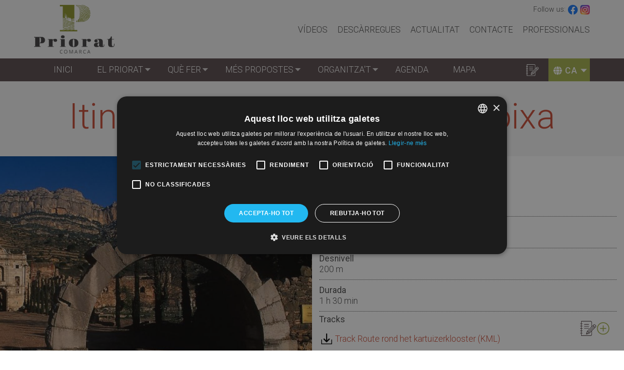

--- FILE ---
content_type: text/html; charset=UTF-8
request_url: https://www.turismepriorat.org/ca/que-fer/ruta/itinerari-al-voltant-de-la-cartoixa
body_size: 13809
content:
<!DOCTYPE html>
<html lang="ca" dir="ltr" prefix="content: http://purl.org/rss/1.0/modules/content/  dc: http://purl.org/dc/terms/  foaf: http://xmlns.com/foaf/0.1/  og: http://ogp.me/ns#  rdfs: http://www.w3.org/2000/01/rdf-schema#  schema: http://schema.org/  sioc: http://rdfs.org/sioc/ns#  sioct: http://rdfs.org/sioc/types#  skos: http://www.w3.org/2004/02/skos/core#  xsd: http://www.w3.org/2001/XMLSchema# ">
  <head>
    <script type="text/javascript" charset="UTF-8" src="//cdn.cookie-script.com/s/63dff6d8854c5ec0dd646224f85d2ce4.js"></script>
    <!-- Google Tag Manager -->
    <script>(function(w,d,s,l,i){w[l]=w[l]||[];w[l].push({'gtm.start':
          new Date().getTime(),event:'gtm.js'});var f=d.getElementsByTagName(s)[0],
        j=d.createElement(s),dl=l!='dataLayer'?'&l='+l:'';j.async=true;j.src=
        'https://www.googletagmanager.com/gtm.js?id='+i+dl;f.parentNode.insertBefore(j,f);
      })(window,document,'script','dataLayer','GTM-M4N9ZHZ');</script>
    <!-- End Google Tag Manager -->
    <meta name="facebook-domain-verification" content="zm51eqhpmjz6qokfexpx3mo0sb1m12" />
    <meta charset="utf-8" />
<meta name="description" content="El conjunt monumental de la Cartoixa de Santa Maria d&#039;Escaladei se situa a la recollida Vall de l&#039;Oliver, sota l&#039;esguard de les cingleres de conglomerats calcàris, en un dels paratges naturals més significatius del Parc Natural de la Serra de Montsant. Una sèrie d&#039;estructures de gran interés històric envolten la Cartoixa. Per poder conèixer més a fons la manera de viure dels cartoixans i les transformacions que van introduir en el paisatge, us animem a fer aquest itineràri circular. Amb una mica d&#039;esforç podreu imaginar-vos formant part del seguici dels monjos cartoixans en la passejada setmanal que prescriu la regla de Sant Bru.Recomanacions: Cal anar amb precaució entre els punts 4 i 5 i els punts 7 i 8. En aquest punts hi ha algun tram on cal vigilar de no relliscar, sobretot si el terra està mullat 1. Cartoixa d&#039;Escaladei El recorregut comença a l&#039;exterior de la Cartoixa, cal agafar la pista agropecuària que surt a l&#039;esquerra del monument. Superat el primer revolt, s&#039;ha de continuar pel mateix camí deixant una bifurcació a mà esquerra.  2. Cingleres de Montsant  Per sobre de les ruïnes de la Cartoixa se&#039;ns fan presents i ens envolten les parets de conglomerat que sens dubte van captivar els monjos i que continuen admirant els actuals caminants.  3. Els marges de pedra seca Després de caminar una mica per la pista trobarem un coster amb marges de pedra seca. El conreu de terrasses es va ampliar molt arran de la gran expansió del cultiu de la vinya ( segle XIX). Uns metres després, a la dreta del camí, surt un sender marcat per fites de pedra que ens portarà a la raconada ombrívola que destaca al fons de la vall. 4. La Pietat Lloc amb abundància d&#039;arbres centenàris que de ben segur deuen el seu origen als cartoixans. El recorregut s&#039;ha de continuar agafant el camí que surt a l&#039;esquerra de l&#039;edificació. En els primers deu metres puja molt dret. Tot seguit trobem una bassa rodona que recull les aigües del barranc. A mà esquerra, un sender ample ens permetrà retornar a la pista agrícola. 5. Antic forn de calç A l&#039;esquerra de la pista podem veure una construcció mig en ruïnes, testimoni del que havia estat un dels molts forns de calç propietat del monestir. Just davant de la construcció, a la dreta de la pista, un sender ens durà fent drecera al lloc que proveïa la Cartoixa d&#039;aigua abundant. Continuarem endavant fins arribar de nou a una pista i a la part posterior d&#039;una vinya trobem La Font Pregona. 6. La font Pregona És una font que no s&#039;esgota mai. Actualment proveeix el poble d&#039;Escaladei i antigament va ser el secret de supervivència dels cartoixans. Retornem a la pista que trobem sota la Font Pregona, per on passa el GR 171. Per iniciar el retorn al monestir cal creuar la pista i agafar el mateix sender que a l&#039;anada. 7. Coves roges La baixada ofereix una impressionant prespectiva aèrea de les ruïnes d&#039;Escaladei. La forta baixada ens permet arribar al peu de les Coves Roges, un gran torm d&#039;arenisques roges. 8. Font del Manitral / La bassa llarga Seguint la pista agrícola passem altre cop pel barranc de font Pregona i arribem a la part posterior del monestir. En aquest punt, la remor de l&#039;aigua ens sorprèn de nou. Surt d&#039;una petita caseta de pedra i és l&#039;anomenada Font del Manitral. Encara ara podem veure en bon estat de conservació la Gran Bassa Llarga, prop de la font. 9. Conreria d&#039;Escaladei En acabar la visita i l&#039;itineràri us recomanem fer una visita al que queda d&#039;una de les dependències més significatives de les cartoixes: la Conreria. Es troba a un quilòmetre i s&#039;hi arriba per la pista asfaltada que permet l&#039;accés al monument." />
<link rel="canonical" href="https://www.turismepriorat.org/ca/que-fer/ruta/itinerari-al-voltant-de-la-cartoixa" />
<meta name="Generator" content="Drupal 9 (https://www.drupal.org)" />
<meta name="MobileOptimized" content="width" />
<meta name="HandheldFriendly" content="true" />
<meta name="viewport" content="width=device-width, initial-scale=1, shrink-to-fit=no" />
<meta http-equiv="x-ua-compatible" content="ie=edge" />
<style media="all">.node--type-route.node--view-mode-full .image-and-map .image-container {background-color: #FFFFFF !important;background-image:  url('https://www.turismepriorat.org/sites/default/files/styles/node_main_image/public/route/image/T2926401BX0_5.jpg?h=054a2e2a&itok=z8c9zuAK') !important;background-repeat: no-repeat !important;background-attachment: scroll !important;background-position: center center !important;z-index: auto;background-size: cover !important;-webkit-background-size: cover !important;-moz-background-size: cover !important;-o-background-size: cover !important;filter: progid:DXImageTransform.Microsoft.AlphaImageLoader(src='https://www.turismepriorat.org/sites/default/files/styles/node_main_image/public/route/image/T2926401BX0_5.jpg?h=054a2e2a&itok=z8c9zuAK', sizingMethod='scale');-ms-filter: progid:DXImageTransform.Microsoft.AlphaImageLoader(src='https://www.turismepriorat.org/sites/default/files/styles/node_main_image/public/route/image/T2926401BX0_5.jpg?h=054a2e2a&itok=z8c9zuAK', sizingMethod='scale');}</style>
<link rel="icon" href="/themes/custom/tp_bt/favico.ico" type="image/vnd.microsoft.icon" />
<link rel="alternate" hreflang="ca" href="https://www.turismepriorat.org/ca/que-fer/ruta/itinerari-al-voltant-de-la-cartoixa" />
<link rel="alternate" hreflang="es" href="https://www.turismepriorat.org/es/que-hacer/ruta/itinerario-alrededor-de-la-cartuja" />
<link rel="alternate" hreflang="en" href="https://www.turismepriorat.org/en/what-to-do/route/route-around-charterhouse-escaladei" />
<link rel="alternate" hreflang="fr" href="https://www.turismepriorat.org/fr/a-faire/route/itineraire-autour-de-la-chartreuse-descaladei" />
<link rel="alternate" hreflang="de" href="https://www.turismepriorat.org/de/what-to-do/route/route-um-das-kartaeuserkloster-herum" />
<link rel="alternate" hreflang="sv" href="https://www.turismepriorat.org/sv/que-fer/ruta/itinerari-al-voltant-de-la-cartoixa" />
<link rel="alternate" hreflang="nl" href="https://www.turismepriorat.org/nl/que-fer/ruta/itinerari-al-voltant-de-la-cartoixa" />

    <title>Itinerari al voltant de la Cartoixa | Priorat</title>
    <link rel="icon" type="image/svg+xml" href="themes/custom/tp_bt/favicon.svg">
    <link rel="icon" type="image/x-icon" href="themes/custom/tp_bt/favicon.ico">
    <link rel="shortcut icon" href="themes/custom/tp_bt/favicon.ico">
    <link rel="stylesheet" media="all" href="/libraries/superfish/css/superfish.css?t9elw1" />
<link rel="stylesheet" media="all" href="/core/modules/system/css/components/ajax-progress.module.css?t9elw1" />
<link rel="stylesheet" media="all" href="/core/modules/system/css/components/align.module.css?t9elw1" />
<link rel="stylesheet" media="all" href="/core/modules/system/css/components/autocomplete-loading.module.css?t9elw1" />
<link rel="stylesheet" media="all" href="/core/modules/system/css/components/fieldgroup.module.css?t9elw1" />
<link rel="stylesheet" media="all" href="/core/modules/system/css/components/container-inline.module.css?t9elw1" />
<link rel="stylesheet" media="all" href="/core/modules/system/css/components/clearfix.module.css?t9elw1" />
<link rel="stylesheet" media="all" href="/core/modules/system/css/components/details.module.css?t9elw1" />
<link rel="stylesheet" media="all" href="/core/modules/system/css/components/hidden.module.css?t9elw1" />
<link rel="stylesheet" media="all" href="/core/modules/system/css/components/item-list.module.css?t9elw1" />
<link rel="stylesheet" media="all" href="/core/modules/system/css/components/js.module.css?t9elw1" />
<link rel="stylesheet" media="all" href="/core/modules/system/css/components/nowrap.module.css?t9elw1" />
<link rel="stylesheet" media="all" href="/core/modules/system/css/components/position-container.module.css?t9elw1" />
<link rel="stylesheet" media="all" href="/core/modules/system/css/components/progress.module.css?t9elw1" />
<link rel="stylesheet" media="all" href="/core/modules/system/css/components/reset-appearance.module.css?t9elw1" />
<link rel="stylesheet" media="all" href="/core/modules/system/css/components/resize.module.css?t9elw1" />
<link rel="stylesheet" media="all" href="/core/modules/system/css/components/sticky-header.module.css?t9elw1" />
<link rel="stylesheet" media="all" href="/core/modules/system/css/components/system-status-counter.css?t9elw1" />
<link rel="stylesheet" media="all" href="/core/modules/system/css/components/system-status-report-counters.css?t9elw1" />
<link rel="stylesheet" media="all" href="/core/modules/system/css/components/system-status-report-general-info.css?t9elw1" />
<link rel="stylesheet" media="all" href="/core/modules/system/css/components/tabledrag.module.css?t9elw1" />
<link rel="stylesheet" media="all" href="/core/modules/system/css/components/tablesort.module.css?t9elw1" />
<link rel="stylesheet" media="all" href="/core/modules/system/css/components/tree-child.module.css?t9elw1" />
<link rel="stylesheet" media="all" href="/modules/contrib/lang_dropdown/css/lang_dropdown.css?t9elw1" />
<link rel="stylesheet" media="all" href="/modules/contrib/colorbox/styles/default/colorbox_style.css?t9elw1" />
<link rel="stylesheet" media="all" href="/modules/custom/turismepriorat/js/mmenu/mmenu.css?t9elw1" />
<link rel="stylesheet" media="all" href="/themes/contrib/bootstrap_barrio/css/components/user.css?t9elw1" />
<link rel="stylesheet" media="all" href="/themes/contrib/bootstrap_barrio/css/components/progress.css?t9elw1" />
<link rel="stylesheet" media="all" href="/themes/contrib/bootstrap_barrio/css/components/file.css?t9elw1" />
<link rel="stylesheet" media="all" href="/themes/contrib/bootstrap_barrio/css/components/affix.css?t9elw1" />
<link rel="stylesheet" media="all" href="/themes/contrib/bootstrap_barrio/css/components/alerts.css?t9elw1" />
<link rel="stylesheet" media="all" href="/themes/contrib/bootstrap_barrio/css/components/book.css?t9elw1" />
<link rel="stylesheet" media="all" href="/themes/contrib/bootstrap_barrio/css/components/comments.css?t9elw1" />
<link rel="stylesheet" media="all" href="/themes/contrib/bootstrap_barrio/css/components/contextual.css?t9elw1" />
<link rel="stylesheet" media="all" href="/themes/contrib/bootstrap_barrio/css/components/feed-icon.css?t9elw1" />
<link rel="stylesheet" media="all" href="/themes/contrib/bootstrap_barrio/css/components/field.css?t9elw1" />
<link rel="stylesheet" media="all" href="/themes/contrib/bootstrap_barrio/css/components/header.css?t9elw1" />
<link rel="stylesheet" media="all" href="/themes/contrib/bootstrap_barrio/css/components/help.css?t9elw1" />
<link rel="stylesheet" media="all" href="/themes/contrib/bootstrap_barrio/css/components/icons.css?t9elw1" />
<link rel="stylesheet" media="all" href="/themes/contrib/bootstrap_barrio/css/components/image-button.css?t9elw1" />
<link rel="stylesheet" media="all" href="/themes/contrib/bootstrap_barrio/css/components/item-list.css?t9elw1" />
<link rel="stylesheet" media="all" href="/themes/contrib/bootstrap_barrio/css/components/list-group.css?t9elw1" />
<link rel="stylesheet" media="all" href="/themes/contrib/bootstrap_barrio/css/components/node-preview.css?t9elw1" />
<link rel="stylesheet" media="all" href="/themes/contrib/bootstrap_barrio/css/components/page.css?t9elw1" />
<link rel="stylesheet" media="all" href="/themes/contrib/bootstrap_barrio/css/components/search-form.css?t9elw1" />
<link rel="stylesheet" media="all" href="/themes/contrib/bootstrap_barrio/css/components/shortcut.css?t9elw1" />
<link rel="stylesheet" media="all" href="/themes/contrib/bootstrap_barrio/css/components/sidebar.css?t9elw1" />
<link rel="stylesheet" media="all" href="/themes/contrib/bootstrap_barrio/css/components/site-footer.css?t9elw1" />
<link rel="stylesheet" media="all" href="/themes/contrib/bootstrap_barrio/css/components/skip-link.css?t9elw1" />
<link rel="stylesheet" media="all" href="/themes/contrib/bootstrap_barrio/css/components/table.css?t9elw1" />
<link rel="stylesheet" media="all" href="/themes/contrib/bootstrap_barrio/css/components/tabledrag.css?t9elw1" />
<link rel="stylesheet" media="all" href="/themes/contrib/bootstrap_barrio/css/components/tableselect.css?t9elw1" />
<link rel="stylesheet" media="all" href="/themes/contrib/bootstrap_barrio/css/components/tablesort-indicator.css?t9elw1" />
<link rel="stylesheet" media="all" href="/themes/contrib/bootstrap_barrio/css/components/ui.widget.css?t9elw1" />
<link rel="stylesheet" media="all" href="/themes/contrib/bootstrap_barrio/css/components/tabs.css?t9elw1" />
<link rel="stylesheet" media="all" href="/themes/contrib/bootstrap_barrio/css/components/vertical-tabs.css?t9elw1" />
<link rel="stylesheet" media="all" href="/themes/contrib/bootstrap_barrio/css/components/views.css?t9elw1" />
<link rel="stylesheet" media="all" href="/themes/contrib/bootstrap_barrio/css/components/ui-dialog.css?t9elw1" />
<link rel="stylesheet" media="all" href="//stackpath.bootstrapcdn.com/bootstrap/4.1.1/css/bootstrap.min.css" />
<link rel="stylesheet" media="all" href="/themes/custom/tp_bt/css/style.css?t9elw1" />
<link rel="stylesheet" media="all" href="/sites/default/files/color/tp_bt-648f4e81/colors.css?t9elw1" />
<link rel="stylesheet" media="all" href="/themes/custom/tp_bt/css/hamburgers/hamburgers.min.css?t9elw1" />
<link rel="stylesheet" media="all" href="/themes/contrib/bootstrap_barrio/css/components/form.css?t9elw1" />
<link rel="stylesheet" media="print" href="/themes/contrib/bootstrap_barrio/css/print.css?t9elw1" />

    
  </head>
  <body class="layout-no-sidebars page-node-1323 language-ca path-node node--type-route">
    <!-- Google Tag Manager (noscript) -->
    <noscript><iframe src="https://www.googletagmanager.com/ns.html?id=GTM-M4N9ZHZ"
                      height="0" width="0" style="display:none;visibility:hidden"></iframe></noscript>
    <!-- End Google Tag Manager (noscript) -->

    <a href="#main-content" class="visually-hidden focusable skip-link">
      Vés al contingut
    </a>
    
      <div class="dialog-off-canvas-main-canvas" data-off-canvas-main-canvas>
    <div id="page-wrapper">
  <div id="page">
    <header id="header" class="header" role="banner" aria-label="Capçalera del lloc">
                                <div id="page-header">
            <div class="container clearfix">
                <nav role="navigation" aria-labelledby="block-header-menu-menu" id="block-header-menu" class="settings-tray-editable block block-menu navigation menu--header" data-drupal-settingstray="editable">
            
  <h2 class="sr-only" id="block-header-menu-menu">Capçalera</h2>
  

        
              <ul block="block-header-menu" class="clearfix nav">
                    <li class="nav-item">
                <a href="/ca/videos" class="nav-link" data-drupal-link-system-path="videos">Vídeos</a>
              </li>
                <li class="nav-item">
                <a href="/ca/descarregues" class="nav-link" data-drupal-link-system-path="descarregues">Descàrregues</a>
              </li>
                <li class="nav-item">
                <a href="/ca/noticies" class="nav-link" data-drupal-link-system-path="noticies">Actualitat</a>
              </li>
                <li class="nav-item">
                <a href="/ca/contacte" class="nav-link" data-drupal-link-system-path="node/1429">Contacte</a>
              </li>
                <li class="nav-item">
                <a href="/ca/area-privada-professionals" class="nav-link" data-drupal-link-system-path="node/1428">Professionals</a>
              </li>
        </ul>
  


  </nav>
<div id="block-sitelogo" class="settings-tray-editable block block-turismepriorat block-turismepriorat-site-logo" data-drupal-settingstray="editable">
  
    
      <div class="content">
      <a class="logo-link" href="/ca" title="Inici">
  <img class="logo" src="/modules/custom/turismepriorat/images/logo.png" />
  <img class="logo-mobile" src="/modules/custom/turismepriorat/images/logo-mobile.png" />
</a>

    </div>
  </div>
<div id="block-socialprofiles" class="settings-tray-editable block block-turismepriorat block-turismepriorat-social-profiles" data-drupal-settingstray="editable">
  
    
      <div class="content">
      <div class="social-profiles">
  Follow us: <a class="facebook" href="https://www.facebook.com/Turisme-Priorat-113799260376665/" target="_blank" title="Facebook"></a>
  <a class="instagram" href="https://www.instagram.com/turismepriorat_oficial/ " target="_blank" title="Instagram"></a>
</div>

    </div>
  </div>


            </div>
          </div>
                <nav class="navbar navbar-expand-lg" id="navbar-main">
                      <div class="container">
                                  <div id="block-mobilemenu" class="settings-tray-editable block block-turismepriorat block-turismepriorat-mobile-menu" data-drupal-settingstray="editable">
  
    
      <div class="content">
      
  <a href="#mmenu" id="mobile-menu-toggle" class="hamburger hamburger--squeeze" type="button">
    <span class="hamburger-box">
      <span class="hamburger-inner"></span>
    </span>
  </a>
  <nav id="mobile-menu">
    <ul>
                <li>
    <a href="/ca">Inici</a>
      </li>

                <li>
    <a href="/ca/el-priorat-et-convida-fer-una-pausa">El Priorat</a>
          <ul>
                    <li>
    <a href="/ca/el-priorat-et-convida-fer-una-pausa">Descobreix el Priorat</a>
      </li>

                    <li>
    <a href="/ca/municipis">Pobles</a>
      </li>

              </ul>
      </li>

                <li>
    <a href="/ca/que-fer-al-priorat">Què fer</a>
          <ul>
                    <li>
    <a href="/ca/enoturisme-al-priorat">Enoturisme al Priorat</a>
      </li>

                    <li>
    <a href="/ca/ruta-de-loli-del-priorat">Ruta de l’Oli del Priorat</a>
      </li>

                    <li>
    <a href="/ca/punts-dinteres-del-priorat">Punts d&#039;interès</a>
      </li>

                    <li>
    <a href="/ca/senderisme-al-priorat">Senderisme al Priorat</a>
      </li>

                    <li>
    <a href="/ca/en-bicicleta-pel-priorat">En bicicleta pel Priorat</a>
      </li>

                    <li>
    <a href="/ca/escalada-al-priorat">Escalada al Priorat</a>
      </li>

                    <li>
    <a href="/ca/priorat-en-cotxe">Priorat amb cotxe</a>
      </li>

                    <li>
    <a href="/ca/visites-guiades">Visites guiades</a>
      </li>

              </ul>
      </li>

                <li>
    <a href="/ca/mes-propostes-de-turisme-al-priorat">Més propostes</a>
          <ul>
                    <li>
    <a href="/ca">No accessible</a>
      </li>

                    <li>
    <a href="/ca/un-dia-de-visita-al-priorat">Un dia de visita al Priorat</a>
      </li>

                    <li>
    <a href="/ca/cap-de-setmana-al-priorat">Cap de setmana al Priorat</a>
      </li>

                    <li>
    <a href="/ca">No accessible</a>
      </li>

                    <li>
    <a href="/ca/priorat-amb-nens">Priorat amb nens</a>
      </li>

                    <li>
    <a href="/ca/priorat-aventura">Priorat aventura</a>
      </li>

                    <li>
    <a href="/ca/festes-i-fires-del-priorat">Festes i fires del Priorat</a>
      </li>

                    <li>
    <a href="/ca">No accessible</a>
      </li>

                    <li>
    <a href="/ca/arees-de-lleure">Àrees de lleure</a>
      </li>

                    <li>
    <a href="/ca/costa-daurada">Costa Daurada</a>
      </li>

              </ul>
      </li>

                <li>
    <a href="/ca/organitzat">Organitza&#039;t</a>
          <ul>
                    <li>
    <a href="/ca/allotjaments">Allotjaments</a>
      </li>

                    <li>
    <a href="/ca/restaurants">Restaurants</a>
      </li>

                    <li>
    <a href="/ca/oficines-de-turisme">Oficines de turisme</a>
      </li>

                    <li>
    <a href="/ca/agencies-de-viatges">Agències de viatges</a>
      </li>

                    <li>
    <a href="/ca/empreses-activitats-turistiques">Empreses d&#039;activitats</a>
      </li>

                    <li>
    <a href="/ca/vinateries-i-agrobotigues">Vinateries i agrobotigues</a>
      </li>

                    <li>
    <a href="/ca/transports">Transports</a>
      </li>

                    <li>
    <a href="/ca/arees-dautocaravanes">Àrees d&#039;autocaravanes</a>
      </li>

                    <li>
    <a href="/ca/benzineres">Benzineres</a>
      </li>

                    <li>
    <a href="/ca/punts-de-recarrega-de-vehicles-electrics">Punts de recàrrega de vehicles elèctrics</a>
      </li>

                    <li>
    <a href="/ca/caixers-automatics">Caixers automàtics</a>
      </li>

                    <li>
    <a href="/ca/comer%C3%A7os">Comerços</a>
      </li>

                    <li>
    <a href="/ca/productors-locals">Producte local</a>
      </li>

                    <li>
    <a href="/ca/visor-dinformacio-del-priorat">Visor d&#039;informació del Priorat</a>
      </li>

              </ul>
      </li>

                <li>
    <a href="https://www.agendapriorat.cat/">Agenda</a>
      </li>

                <li>
    <a href="/ca/mapa">Mapa</a>
      </li>

                      <li>
    <a href="/ca/videos">Vídeos</a>
      </li>

                <li>
    <a href="/ca/descarregues">Descàrregues</a>
      </li>

                <li>
    <a href="/ca/noticies">Actualitat</a>
      </li>

                <li>
    <a href="/ca/contacte">Contacte</a>
      </li>

                <li>
    <a href="/ca/area-privada-professionals">Professionals</a>
      </li>

          </ul>
  </nav>

    </div>
  </div>
<div id="block-navegacioprincipal" class="settings-tray-editable block block-superfish block-superfishmain" data-drupal-settingstray="editable">
  
    
      <div class="content">
      
<ul id="superfish-main" class="menu sf-menu sf-main sf-horizontal sf-style-none">
  
<li id="main-standardfront-page" class="sf-depth-1 sf-no-children"><a href="/ca" class="sf-depth-1">Inici</a></li><li id="main-menu-link-contentec9dbe28-9200-4510-a03b-95441eeed2df" class="sf-depth-1 menuparent"><a href="/ca/el-priorat-et-convida-fer-una-pausa" class="sf-depth-1 menuparent">El Priorat</a><ul><li id="main-menu-link-content2b614d18-2c96-4ecc-b128-814e1c591c60" class="sf-depth-2 sf-no-children"><a href="/ca/el-priorat-et-convida-fer-una-pausa" class="sf-depth-2">Descobreix el Priorat</a></li><li id="main-menu-link-content663d8f21-b852-44b8-8b16-7b21d0429f64" class="sf-depth-2 sf-no-children"><a href="/ca/municipis" class="sf-depth-2">Pobles</a></li></ul></li><li id="main-menu-link-contentda7cf2e4-c71f-4d5c-ae86-f79725d8c36f" class="sf-depth-1 menuparent"><a href="/ca/que-fer-al-priorat" class="sf-depth-1 menuparent">Què fer</a><ul><li id="main-menu-link-contentc8ba5014-f2ce-461e-9a89-d89135220a8d" class="sf-depth-2 sf-no-children"><a href="/ca/enoturisme-al-priorat" class="sf-depth-2">Enoturisme al Priorat</a></li><li id="main-menu-link-content75a0329f-5363-4464-b606-f54843c6f7e6" class="sf-depth-2 sf-no-children"><a href="/ca/ruta-de-loli-del-priorat" class="sf-depth-2">Ruta de l’Oli del Priorat</a></li><li id="main-menu-link-content510c1cc3-83d0-4d6a-b7bc-8bfb28125dee" class="sf-depth-2 sf-no-children"><a href="/ca/punts-dinteres-del-priorat" class="sf-depth-2">Punts d&#039;interès</a></li><li id="main-menu-link-contentef7ebfd9-e814-46ba-9d42-81537decf4a4" class="sf-depth-2 sf-no-children"><a href="/ca/senderisme-al-priorat" class="sf-depth-2">Senderisme al Priorat</a></li><li id="main-menu-link-contentd4a68ac9-c685-4e45-a6bb-666b10b80310" class="sf-depth-2 sf-no-children"><a href="/ca/en-bicicleta-pel-priorat" class="sf-depth-2">En bicicleta pel Priorat</a></li><li id="main-menu-link-contentbadd542e-79af-41a2-914e-9d20b65db339" class="sf-depth-2 sf-no-children"><a href="/ca/escalada-al-priorat" class="sf-depth-2">Escalada al Priorat</a></li><li id="main-menu-link-contente6779f84-2275-416d-bbdd-b695bb1a552b" class="sf-depth-2 sf-no-children"><a href="/ca/priorat-en-cotxe" class="sf-depth-2">Priorat amb cotxe</a></li><li id="main-menu-link-content7c5ef725-797a-4a52-b5c4-bf9bae6b16fe" class="sf-depth-2 sf-no-children"><a href="/ca/visites-guiades" class="sf-depth-2">Visites guiades</a></li></ul></li><li id="main-menu-link-content8e1d6971-7417-4fb9-b77a-553821000811" class="sf-depth-1 menuparent"><a href="/ca/mes-propostes-de-turisme-al-priorat" class="sf-depth-1 menuparent">Més propostes</a><ul><li id="main-menu-link-content923f0ec5-10eb-4475-9a70-85801f63b1d4" class="sf-depth-2 sf-no-children"><a href="/ca/un-dia-de-visita-al-priorat" class="sf-depth-2">Un dia de visita al Priorat</a></li><li id="main-menu-link-contentefc90816-e4f4-46d3-903a-37d476896d8c" class="sf-depth-2 sf-no-children"><a href="/ca/cap-de-setmana-al-priorat" class="sf-depth-2">Cap de setmana al Priorat</a></li><li id="main-menu-link-contentb1fd945a-4366-47cf-8c07-7fffc9e78b1a" class="sf-depth-2 sf-no-children"><a href="/ca/priorat-amb-nens" class="sf-depth-2">Priorat amb nens</a></li><li id="main-menu-link-content09b1ff57-0e28-43dd-a268-dfb8e28bafb7" class="sf-depth-2 sf-no-children"><a href="/ca/priorat-aventura" class="sf-depth-2">Priorat aventura</a></li><li id="main-menu-link-content80728735-b936-4eaa-8fd6-09df1b4c4227" class="sf-depth-2 sf-no-children"><a href="/ca/festes-i-fires-del-priorat" class="sf-depth-2">Festes i fires del Priorat</a></li><li id="main-menu-link-content78b348ad-10d8-4132-95c3-da5a8d038960" class="sf-depth-2 sf-no-children"><a href="/ca/arees-de-lleure" class="sf-depth-2">Àrees de lleure</a></li><li id="main-menu-link-content1da38e5d-9aa7-480b-93b7-177da55f63f9" class="sf-depth-2 sf-no-children"><a href="/ca/costa-daurada" class="sf-depth-2">Costa Daurada</a></li></ul></li><li id="main-menu-link-content364b11ab-0c62-4d9b-80e0-c84058af03ee" class="sf-depth-1 menuparent"><a href="/ca/organitzat" class="sf-depth-1 menuparent">Organitza&#039;t</a><ul><li id="main-menu-link-contentea3e55a5-ec03-4718-acd8-fa20ed6332f7" class="sf-depth-2 sf-no-children"><a href="/ca/allotjaments" class="sf-depth-2">Allotjaments</a></li><li id="main-menu-link-content2c4f406d-ace2-4472-9bde-9448a96b619b" class="sf-depth-2 sf-no-children"><a href="/ca/restaurants" class="sf-depth-2">Restaurants</a></li><li id="main-menu-link-content1c9a3cc0-736a-461f-a4e7-44af4eb3afb2" class="sf-depth-2 sf-no-children"><a href="/ca/oficines-de-turisme" class="sf-depth-2">Oficines de turisme</a></li><li id="main-menu-link-content16963c02-6b93-473c-81b8-c768fe90c43b" class="sf-depth-2 sf-no-children"><a href="/ca/agencies-de-viatges" class="sf-depth-2">Agències de viatges</a></li><li id="main-menu-link-content416a648a-d134-435a-aa5b-5b33b60ac061" class="sf-depth-2 sf-no-children"><a href="/ca/empreses-activitats-turistiques" class="sf-depth-2">Empreses d&#039;activitats</a></li><li id="main-menu-link-contentd46b57dc-c53f-47ce-b966-3efab0f8a386" class="sf-depth-2 sf-no-children"><a href="/ca/vinateries-i-agrobotigues" class="sf-depth-2">Vinateries i agrobotigues</a></li><li id="main-menu-link-contentcb6d6747-44cc-429f-8a19-46d1954b95bd" class="sf-depth-2 sf-no-children"><a href="/ca/transports" class="sf-depth-2">Transports</a></li><li id="main-menu-link-content9d72ea62-6a53-4c72-9a0b-16e0deed8bd1" class="sf-depth-2 sf-no-children"><a href="/ca/arees-dautocaravanes" class="sf-depth-2">Àrees d&#039;autocaravanes</a></li><li id="main-menu-link-content3e687a83-c4c3-43a9-aa31-41dc428b92cc" class="sf-depth-2 sf-no-children"><a href="/ca/benzineres" class="sf-depth-2">Benzineres</a></li><li id="main-menu-link-contentaae9a5cd-e315-4f92-a740-680496bb4dc4" class="sf-depth-2 sf-no-children"><a href="/ca/punts-de-recarrega-de-vehicles-electrics" class="sf-depth-2">Punts de recàrrega de vehicles elèctrics</a></li><li id="main-menu-link-content792bb993-b5f0-4734-9c5b-48ce7739a53d" class="sf-depth-2 sf-no-children"><a href="/ca/caixers-automatics" class="sf-depth-2">Caixers automàtics</a></li><li id="main-menu-link-content3a48df67-f177-4b0d-9eb4-f50019eae3d6" class="sf-depth-2 sf-no-children"><a href="/ca/comer%C3%A7os" class="sf-depth-2">Comerços</a></li><li id="main-menu-link-content81e73318-58de-4bab-9b75-380e98146cf4" class="sf-depth-2 sf-no-children"><a href="/ca/productors-locals" class="sf-depth-2">Producte local</a></li><li id="main-menu-link-contentec9a0033-591d-4af7-ac5c-c8a2ab039e23" class="sf-depth-2 sf-no-children"><a href="/ca/visor-dinformacio-del-priorat" class="sf-depth-2">Visor d&#039;informació del Priorat</a></li></ul></li><li id="main-menu-link-contente4e88c24-7fb1-4207-9f8e-b195c4165314" class="sf-depth-1 sf-no-children"><a href="https://www.agendapriorat.cat/" class="sf-depth-1 sf-external">Agenda</a></li><li id="main-menu-link-content047a01f9-fbbf-427d-b1d0-74da37a48b72" class="sf-depth-1 sf-no-children"><a href="/ca/mapa" class="sf-depth-1">Mapa</a></li>
</ul>

    </div>
  </div>
<div id="block-languagedropdownswitcher" class="settings-tray-editable block block-lang-dropdown block-language-dropdown-blocklanguage-interface" data-drupal-settingstray="editable">
  
    
      <div class="content">
      
<form class="lang-dropdown-form lang_dropdown_form clearfix language_interface" id="lang_dropdown_form_lang-dropdown-form" data-drupal-selector="lang-dropdown-form-2" action="/ca/que-fer/ruta/itinerari-al-voltant-de-la-cartoixa" method="post" accept-charset="UTF-8">
  



  <fieldset class="js-form-item js-form-type-select form-type-select js-form-item-lang-dropdown-select form-item-lang-dropdown-select form-no-label form-group">
          <label for="edit-lang-dropdown-select" class="sr-only">Select your language</label>
                    
<select style="width:165px" class="lang-dropdown-select-element form-select form-control" data-lang-dropdown-id="lang-dropdown-form" data-drupal-selector="edit-lang-dropdown-select" id="edit-lang-dropdown-select" name="lang_dropdown_select"><option value="ca" selected="selected">ca</option><option value="es">es</option><option value="en">English</option><option value="fr">fr</option><option value="de">de</option><option value="sv">sv</option><option value="nl">nl</option></select>
                      </fieldset>
<input data-drupal-selector="edit-ca" type="hidden" name="ca" value="/ca/que-fer/ruta/itinerari-al-voltant-de-la-cartoixa" class="form-control" />
<input data-drupal-selector="edit-es" type="hidden" name="es" value="/es/que-hacer/ruta/itinerario-alrededor-de-la-cartuja" class="form-control" />
<input data-drupal-selector="edit-en" type="hidden" name="en" value="/en/what-to-do/route/route-around-charterhouse-escaladei" class="form-control" />
<input data-drupal-selector="edit-fr" type="hidden" name="fr" value="/fr/a-faire/route/itineraire-autour-de-la-chartreuse-descaladei" class="form-control" />
<input data-drupal-selector="edit-de" type="hidden" name="de" value="/de/what-to-do/route/route-um-das-kartaeuserkloster-herum" class="form-control" />
<input data-drupal-selector="edit-sv" type="hidden" name="sv" value="/sv/que-fer/ruta/itinerari-al-voltant-de-la-cartoixa" class="form-control" />
<input data-drupal-selector="edit-nl" type="hidden" name="nl" value="/nl/que-fer/ruta/itinerari-al-voltant-de-la-cartoixa" class="form-control" />
<noscript><div><input data-drupal-selector="edit-submit" type="submit" id="edit-submit" name="op" value="Vés-hi" class="button js-form-submit form-submit btn btn-primary form-control" />
</div></noscript><input autocomplete="off" data-drupal-selector="form-yyhkhn632ph8jjmhs85qyljnrqzfzjzwmy4akgz5o64" type="hidden" name="form_build_id" value="form-YyHkHn632ph8jJMhS85QyLJNRQzFzJZWMY4AKGz5O64" class="form-control" />
<input data-drupal-selector="edit-lang-dropdown-form" type="hidden" name="form_id" value="lang_dropdown_form" class="form-control" />

</form>

    </div>
  </div>
<div id="block-travelplanner" class="settings-tray-editable block block-turismepriorat-travel-planner block-turismepriorat-travel-planner-block" data-drupal-settingstray="editable">
  
    
      <div class="content">
      <div class="travel-planner">
  <div class="icon-toggler">
    <img class="travel-white" src="/modules/custom/turismepriorat_travel_planner/assets/images/travel_planner_white.svg" alt="Travel Planner Toggler">
    <img class="travel-brown" src="/modules/custom/turismepriorat_travel_planner/assets/images/travel_planner_brown.svg" alt="Travel Planner Toggler">
  </div>
  <div id ="steps-list">

      <div class="travel-planner-title">
        <h4>Planificador de viatge</h4>
      </div>

      <ul id="steps-container">
                  <p class="no-steps">El teu quadern de viatge està buit.</p>
              </ul>
          <div class="steps-footer">
        <a href="/ca/travel/steps">Veure'ls tots &#8594;</a>
      </div>
      </div>
</div>

    </div>
  </div>


                                </div>
                  </nav>
          </header>
        <div id="main-wrapper" class="layout-main-wrapper clearfix">
              <div class="highlighted">
          <div class="section clearfix" role="complementary">
              <div data-drupal-messages-fallback class="hidden"></div>


          </div>
        </div>
                    <div id="main" class="container">
          
          <div class="row row-offcanvas row-offcanvas-left clearfix">
              <main class="main-content col" id="content" role="main">
                <section class="section">
                  <a id="main-content" tabindex="-1"></a>
                    <div id="block-tp-bt-page-title" class="block block-core block-page-title-block">
  
    
      <div class="content">
      
  <h1 class="title"><span class="field field--name-title field--type-string field--label-hidden">Itinerari al voltant de la Cartoixa</span>
</h1>


    </div>
  </div>
<div id="block-tp-bt-content" class="block block-system block-system-main-block">
  
    
      <div class="content">
      <div data-history-node-id="1323" class="node node--type-route node--view-mode-full ds-1col clearfix">

  

  
<div  class="image-and-map">
      
<div  class="image-container">
      
            <div class="field field--name-field-image field--type-image field--label-hidden field__item"></div>
      
  </div>

<div  class="map-container">
      
<div  class="information-and-visits container">
    <h3>Informació</h3>
      
  <div class="field field--name-field-route-grade field--type-entity-reference field--label-above">
    <div class="field__label">Dificultat</div>
              <div class="field__item">Baixa</div>
          </div>

  <div class="field field--name-field-length field--type-decimal field--label-above">
    <div class="field__label">Distància</div>
              <div content="4.00" class="field__item">4.00 km</div>
          </div>

  <div class="field field--name-field-drop field--type-decimal field--label-above">
    <div class="field__label">Desnivell</div>
              <div content="200.00" class="field__item">200 m</div>
          </div>

  <div class="field field--name-field-duration field--type-string field--label-above">
    <div class="field__label">Durada</div>
              <div class="field__item">1 h 30 min </div>
          </div>

  <div class="field field--name-field-tracks field--type-file field--label-above">
    <div class="field__label">Tracks</div>
          <div class='field__items'>
              <div class="field__item">
<span class="file file--mime-application-vnd-google-earth-kml+xml file--general"> <a href="/sites/default/files/route/attachment/escaladei20_0.kml" type="application/vnd.google-earth.kml+xml" title="escaladei20_0.kml">Track Route rond het kartuizerklooster (KML)</a></span>
</div>
          <div class="field__item">
<span class="file file--mime-application-octet-stream file--general"> <a href="/sites/default/files/route/attachment/escaladei20_0.gpx" type="application/octet-stream" title="escaladei20_0.gpx">Track Route rond het kartuizerklooster (GPX)</a></span>
</div>
              </div>
      </div>

  </div>

  </div>

  </div>

<div  class="description-and-contact">
      
<div  class="container">
      
<div  class="inner">
      
<div  class="description">
      
            <div class="clearfix text-formatted field field--name-body field--type-text-with-summary field--label-hidden field__item"><p>El conjunt monumental de la Cartoixa de Santa Maria d'Escaladei se situa a la recollida Vall de l'Oliver, sota l'esguard de les cingleres de conglomerats calcàris, en un dels paratges naturals més significatius del Parc Natural de la Serra de Montsant. Una sèrie d'estructures de gran interés històric envolten la Cartoixa. Per poder conèixer més a fons la manera de viure dels cartoixans i les transformacions que van introduir en el paisatge, us animem a fer aquest itineràri circular. Amb una mica d'esforç podreu imaginar-vos formant part del seguici dels monjos cartoixans en la passejada setmanal que prescriu la regla de Sant Bru.<br /><br /><strong>Recomanacions:</strong><br />
Cal anar amb precaució entre els punts 4 i 5 i els punts 7 i 8. En aquest punts hi ha algun tram on cal vigilar de no relliscar, sobretot si el terra està mullat<br /><br />
1. Cartoixa d'Escaladei<br />
El recorregut comença a l'exterior de la Cartoixa, cal agafar la pista agropecuària que surt a l'esquerra del monument. Superat el primer revolt, s'ha de continuar pel mateix camí deixant una bifurcació a mà esquerra. <br /><br />
2. Cingleres de Montsant <br />
Per sobre de les ruïnes de la Cartoixa se'ns fan presents i ens envolten les parets de conglomerat que sens dubte van captivar els monjos i que continuen admirant els actuals caminants. <br /><br />
3. Els marges de pedra seca<br />
Després de caminar una mica per la pista trobarem un coster amb marges de pedra seca. El conreu de terrasses es va ampliar molt arran de la gran expansió del cultiu de la vinya ( segle XIX). Uns metres després, a la dreta del camí, surt un sender marcat per fites de pedra que ens portarà a la raconada ombrívola que destaca al fons de la vall.<br /><br />
4. La Pietat<br />
Lloc amb abundància d'arbres centenàris que de ben segur deuen el seu origen als cartoixans. El recorregut s'ha de continuar agafant el camí que surt a l'esquerra de l'edificació. En els primers deu metres puja molt dret. Tot seguit trobem una bassa rodona que recull les aigües del barranc. A mà esquerra, un sender ample ens permetrà retornar a la pista agrícola.<br /><br />
5. Antic forn de calç<br />
A l'esquerra de la pista podem veure una construcció mig en ruïnes, testimoni del que havia estat un dels molts forns de calç propietat del monestir. Just davant de la construcció, a la dreta de la pista, un sender ens durà fent drecera al lloc que proveïa la Cartoixa d'aigua abundant. Continuarem endavant fins arribar de nou a una pista i a la part posterior d'una vinya trobem La Font Pregona.<br /><br />
6. La font Pregona<br />
És una font que no s'esgota mai. Actualment proveeix el poble d'Escaladei i antigament va ser el secret de supervivència dels cartoixans. Retornem a la pista que trobem sota la Font Pregona, per on passa el GR 171. Per iniciar el retorn al monestir cal creuar la pista i agafar el mateix sender que a l'anada.<br /><br />
7. Coves roges<br />
La baixada ofereix una impressionant prespectiva aèrea de les ruïnes d'Escaladei. La forta baixada ens permet arribar al peu de les Coves Roges, un gran torm d'arenisques roges.<br /><br />
8. Font del Manitral / La bassa llarga<br />
Seguint la pista agrícola passem altre cop pel barranc de font Pregona i arribem a la part posterior del monestir. En aquest punt, la remor de l'aigua ens sorprèn de nou. Surt d'una petita caseta de pedra i és l'anomenada Font del Manitral. Encara ara podem veure en bon estat de conservació la Gran Bassa Llarga, prop de la font.<br /><br />
9. Conreria d'Escaladei<br />
En acabar la visita i l'itineràri us recomanem fer una visita al que queda d'una de les dependències més significatives de les cartoixes: la Conreria. Es troba a un quilòmetre i s'hi arriba per la pista asfaltada que permet l'accés al monument.</p>
</div>
      
  </div>

  </div>

  </div>

  </div>

  <div class="field field--name-field-attachments field--type-file field--label-above">
    <div class="field__label">Documents adjunts</div>
          <div class='field__items'>
              <div class="field__item">
<span class="file file--mime-application-pdf file--application-pdf"> <a href="/sites/default/files/route/attachment/Escaladeiitineraricat0_3.pdf" type="application/pdf" title="Escaladeiitineraricat0_3.pdf">Itinerari al voltant de la Cartoixa</a></span>
</div>
              </div>
      </div>

  <div class="field field--name-field-image-gallery field--type-image field--label-above">
    <div class="field__label">Galeria d&#039;imatges</div>
          <div class='field__items'>
              <div class="field__item">
<a href="https://www.turismepriorat.org/sites/default/files/route/gallery-image/20190317_150411vert.jpg" aria-controls="colorbox" aria-label="{&quot;alt&quot;:&quot;Senderisme Catalunya&quot;}" role="button"  title="Senderisme Catalunya" data-colorbox-gallery="gallery-route-1323-UcuC3E_wwzk" class="colorbox" data-cbox-img-attrs="{&quot;alt&quot;:&quot;Senderisme Catalunya&quot;}"><img src="/sites/default/files/styles/gallery_thumbnail/public/route/gallery-image/20190317_150411vert.jpg?h=f279af5c&amp;itok=mAM9X5qq" width="400" height="350" alt="Senderisme Catalunya" loading="lazy" typeof="foaf:Image" class="image-style-gallery-thumbnail" />

</a>
</div>
          <div class="field__item">
<a href="https://www.turismepriorat.org/sites/default/files/route/gallery-image/20190924_183752.jpg" aria-controls="colorbox" aria-label="{&quot;alt&quot;:&quot;Senderisme Catalunya&quot;}" role="button"  title="Senderisme Catalunya" data-colorbox-gallery="gallery-route-1323-UcuC3E_wwzk" class="colorbox" data-cbox-img-attrs="{&quot;alt&quot;:&quot;Senderisme Catalunya&quot;}"><img src="/sites/default/files/styles/gallery_thumbnail/public/route/gallery-image/20190924_183752.jpg?h=a001a7f7&amp;itok=VGAZJ3Dy" width="400" height="350" alt="Senderisme Catalunya" loading="lazy" typeof="foaf:Image" class="image-style-gallery-thumbnail" />

</a>
</div>
          <div class="field__item">
<a href="https://www.turismepriorat.org/sites/default/files/route/gallery-image/20190924_184507.jpg" aria-controls="colorbox" aria-label="{&quot;alt&quot;:&quot;Senderisme Catalunya&quot;}" role="button"  title="Senderisme Catalunya" data-colorbox-gallery="gallery-route-1323-UcuC3E_wwzk" class="colorbox" data-cbox-img-attrs="{&quot;alt&quot;:&quot;Senderisme Catalunya&quot;}"><img src="/sites/default/files/styles/gallery_thumbnail/public/route/gallery-image/20190924_184507.jpg?h=a001a7f7&amp;itok=PCONUoqx" width="400" height="350" alt="Senderisme Catalunya" loading="lazy" typeof="foaf:Image" class="image-style-gallery-thumbnail" />

</a>
</div>
              </div>
      </div>

            <div class="field field--name-turismepriorat-travel-planner-add-remove-step field--type-ds field--label-hidden field__item"><div class="add-remove">
  <div data-id="1323"  class="icon-add show">
    <a href="/travel/add/1323" class="use-ajax">
      <img src="/modules/custom/turismepriorat_travel_planner/assets/images/add_travel_planner.svg" alt="Add step">
    </a>
  </div>
  <div data-id="1323" class="icon-remove hide">
    <a href="/travel/remove/1323" class="use-ajax">
      <img src="/modules/custom/turismepriorat_travel_planner/assets/images/remove_travel_planner.svg" alt="Remove step">
    </a>
  </div>
</div>

</div>
      

</div>


    </div>
  </div>


                </section>
              </main>
                                  </div>
        </div>
          </div>
        <footer class="site-footer">
              <div class="container">
                                <div class="site-footer__second clearfix">
                <section class="row region region-footer-second">
    <div id="block-logosandcontact" class="settings-tray-editable block block-turismepriorat block-turismepriorat-logos-and-contact" data-drupal-settingstray="editable">
  
    
      <div class="content">
      <div class="logos">
  <div class="logo-ccp">
    <a href="https://www.priorat.cat" target="_blank" title="Consell Comarcal del Priorat">
      <img src="/modules/custom/turismepriorat/images/ccp-logo.png" alt="Consell Comarcal del Priorat" />
    </a>
  </div>
  <div class="logo-tp">
    <a href="https://www.turismepriorat.org" target="_blank" title="Turisme Priorat">
      <img src="/modules/custom/turismepriorat/images/tp-logo.png" alt="Turisme Priorat" />
    </a>
  </div>
  <div class="logo-costadaurada">
    <a href="https://www.costadaurada.info" target="_blank" title="Costa Daurada">
      <img src="/modules/custom/turismepriorat/images/costa-daurada-logo.png" alt="Costa Daurada" />
    </a>
  </div>
  <div class="logo-dipta">
    <a href="https://www.dipta.cat" target="_blank" title="Diputació de Tarragona">
      <img src="/modules/custom/turismepriorat/images/diputacio-tgn-logo.png" alt="Diputació de Tarragona" />
    </a>
  </div>
  <div class="logo-catalunya">
    <a href="https://www.catalunya.com" target="_blank" title="Turisme Catalunya">
      <img src="/modules/custom/turismepriorat/images/marca-catalunya.png" alt="Turisme Catalunya" />
    </a>
  </div>
</div>
<div class="contact">
  <strong>Oficina de Turisme del Priorat</strong><br />
  Pl. de la Quartera, 1 | Falset | 43730<br />
  Tel.: 977 831 023 | oit@priorat.cat
  <div class="social-profiles">
    Follow us: <a class="facebook" href="https://www.facebook.com/Turisme-Priorat-113799260376665/" target="_blank" title="Facebook"></a>
    <a class="instagram" href="https://www.instagram.com/turismepriorat_oficial/ " target="_blank" title="Instagram"></a>
  </div>
</div>

    </div>
  </div>
<div class="background-color-green padding-bottom-small padding-top-medium width-boxed settings-tray-editable block--type-basic block--22 block block-block-content block-block-content93b9dc59-5cb4-4526-8d95-32421ad993c8" id="block-subvenciodipta" data-drupal-settingstray="editable">
  
    
      <div class="content">
      
<div  class="container">
      
            <div class="clearfix text-formatted field field--name-body field--type-text-with-summary field--label-hidden field__item"><p> </p>

<div class="row">
<div class="col-xl-3 col-lg-3 col-md-2 col-sm-12"><img alt="Logo Dipta blanc" data-entity-type="file" data-entity-uuid="c9fbab10-93e1-4adf-84d7-b29e61977ec8" height="auto" src="/sites/default/files/inline-images/CD-%20DIpta.png" width="85%" class="align-left" loading="lazy" /></div>

<div class="col-xl-9 col-lg-9 col-md-10 col-sm-12">
<p><span style="color:#ffffff;"><strong>Subvencions atorgades pel Patronat de Turisme de la Diputació de Tarragona</strong></span></p>

<p><span style="color:#ffffff;">Durant l'any 2025, el Consell Comarcal del Priorat s'ha beneficiat de les subvencions: </span></p>

<p><span style="color:#ffffff;">Programes concrets i activitats de promoció turística per a ens locals de la demarcació de Tarragona - Línia 2: Accions derivades de plans estratègics. </span></p>

<p><span style="color:#ffffff;">Accions de difusió dels productes agroalimentaris i artesans de qualitat de la Costa Daurada i les Terres de l'Ebre.</span></p>
</div>
</div>
</div>
      
  </div>

    </div>
  </div>

  </section>

            </div>
                                <div class="site-footer__third">
                <section class="row region region-footer-third">
    <nav role="navigation" aria-labelledby="block-tp-bt-footer-menu" id="block-tp-bt-footer" class="settings-tray-editable block block-menu navigation menu--footer" data-drupal-settingstray="editable">
            
  <h2 class="sr-only" id="block-tp-bt-footer-menu">Footer menu</h2>
  

        
              <ul block="block-tp-bt-footer" class="clearfix nav navbar-nav">
                    <li class="nav-item">
                <a href="/ca/avis-legal-i-politica-de-privacitat" class="nav-link nav-link--ca-avis-legal-i-politica-de-privacitat" data-drupal-link-system-path="node/1431">Avís legal i política de privacitat</a>
              </li>
                <li class="nav-item">
                <a href="/ca/politica-de-galetes" class="nav-link nav-link--ca-politica-de-galetes" data-drupal-link-system-path="node/1696">Política de cookies</a>
              </li>
                <li class="nav-item">
                <a href="/ca/credits" class="nav-link nav-link--ca-credits" data-drupal-link-system-path="node/1580">Crèdits</a>
              </li>
        </ul>
  


  </nav>

  </section>

            </div>
                  </div>
          </footer>
  </div>
</div>

  </div>

    
    <script type="application/json" data-drupal-selector="drupal-settings-json">{"path":{"baseUrl":"\/","scriptPath":null,"pathPrefix":"ca\/","currentPath":"node\/1323","currentPathIsAdmin":false,"isFront":false,"currentLanguage":"ca"},"pluralDelimiter":"\u0003","suppressDeprecationErrors":true,"ajaxPageState":{"libraries":"bootstrap_barrio\/file,bootstrap_barrio\/form,bootstrap_barrio\/global-styling,colorbox\/colorbox,colorbox\/default,lang_dropdown\/lang-dropdown-form,superfish\/superfish,superfish\/superfish_hoverintent,superfish\/superfish_smallscreen,superfish\/superfish_supersubs,superfish\/superfish_supposition,superfish\/superfish_touchscreen,system\/base,tp_bt\/bootstrap_cdn,tp_bt\/global-styling,turismepriorat\/turismepriorat,turismepriorat_travel_planner\/turismepriorat_travel_planner","theme":"tp_bt","theme_token":null},"ajaxTrustedUrl":{"form_action_p_pvdeGsVG5zNF_XLGPTvYSKCf43t8qZYSwcfZl2uzM":true},"field_group":{"html_element":{"mode":"full","context":"view","settings":{"classes":"image-container","id":"","element":"div","show_label":false,"label_element":"h3","label_element_classes":"","attributes":"","effect":"none","speed":"fast"}}},"colorbox":{"opacity":"0.85","current":"{current} of {total}","previous":"\u00ab Prev","next":"Next \u00bb","close":"Close","maxWidth":"98%","maxHeight":"98%","fixed":true,"mobiledetect":true,"mobiledevicewidth":"480px"},"superfish":{"superfish-main":{"id":"superfish-main","sf":{"animation":{"opacity":"show","height":"show"},"speed":"fast"},"plugins":{"touchscreen":{"mode":"window_width","breakpoint":1200},"smallscreen":{"mode":"window_width","breakpoint":1200,"expandText":"Expandeix","collapseText":"Col\u00b7lapsa","title":"\u003Cbutton class=\u0022hamburger hamburger--squeeze\u0022 type=\u0022button\u0022\u003E\u003Cspan class=\u0022hamburger-box\u0022\u003E\u003Cspan class=\u0022hamburger-inner\u0022\u003E\u003C\/span\u003E\u003C\/span\u003E\u003C\/button\u003E"},"supposition":true,"supersubs":{"minWidth":"20"}}}},"lang_dropdown":{"lang-dropdown-form":{"key":"lang-dropdown-form"}},"user":{"uid":0,"permissionsHash":"e4b764e3eb914ac5313bd6908d3b8c4b65998eb410476644628ecbb4a9e9d20d"}}</script>
<script src="/core/assets/vendor/jquery/jquery.min.js?v=3.6.3"></script>
<script src="/core/misc/polyfills/element.matches.js?v=9.5.3"></script>
<script src="/core/misc/polyfills/object.assign.js?v=9.5.3"></script>
<script src="/core/misc/polyfills/nodelist.foreach.js?v=9.5.3"></script>
<script src="/core/assets/vendor/css-escape/css.escape.js?v=1.5.1"></script>
<script src="/core/assets/vendor/es6-promise/es6-promise.auto.min.js?v=4.2.8"></script>
<script src="/core/assets/vendor/once/once.min.js?v=1.0.1"></script>
<script src="/core/assets/vendor/jquery-once/jquery.once.min.js?v=2.2.3"></script>
<script src="/core/misc/drupalSettingsLoader.js?v=9.5.3"></script>
<script src="/sites/default/files/languages/ca_nQlbglj_2hqTVV6Pcp9iY5T_krbn6REMXZvb2gIjd3o.js?t9elw1"></script>
<script src="/core/misc/drupal.js?v=9.5.3"></script>
<script src="/core/misc/drupal.init.js?v=9.5.3"></script>
<script src="/core/assets/vendor/tabbable/index.umd.min.js?v=5.3.3"></script>
<script src="/core/misc/jquery.once.bc.js?v=9.5.3"></script>
<script src="/themes/contrib/bootstrap_barrio/js/global.js?v=9.5.3"></script>
<script src="/themes/contrib/bootstrap_barrio/js/affix.js?v=9.5.3"></script>
<script src="//cdnjs.cloudflare.com/ajax/libs/popper.js/1.14.3/umd/popper.min.js"></script>
<script src="//stackpath.bootstrapcdn.com/bootstrap/4.1.1/js/bootstrap.min.js"></script>
<script src="/themes/custom/tp_bt/js/global.js?v=9.5.3"></script>
<script src="/themes/custom/tp_bt/js/ddslick/jquery.ddslick.min.js?v=9.5.3"></script>
<script src="/core/misc/progress.js?v=9.5.3"></script>
<script src="/core/assets/vendor/loadjs/loadjs.min.js?v=4.2.0"></script>
<script src="/core/modules/responsive_image/js/responsive_image.ajax.js?v=9.5.3"></script>
<script src="/core/misc/ajax.js?v=9.5.3"></script>
<script src="/modules/custom/turismepriorat_travel_planner/assets/js/turismepriorat_travel_planner.js?v=1.x"></script>
<script src="/libraries/colorbox/jquery.colorbox-min.js?v=9.5.3"></script>
<script src="/modules/contrib/colorbox/js/colorbox.js?v=9.5.3"></script>
<script src="/modules/contrib/colorbox/styles/default/colorbox_style.js?v=9.5.3"></script>
<script src="/libraries/superfish/superfish.js?t9elw1"></script>
<script src="/libraries/superfish/jquery.hoverIntent.minified.js?t9elw1"></script>
<script src="/libraries/superfish/sftouchscreen.js?t9elw1"></script>
<script src="/libraries/superfish/sfsmallscreen.js?t9elw1"></script>
<script src="/libraries/superfish/supposition.js?t9elw1"></script>
<script src="/libraries/superfish/supersubs.js?t9elw1"></script>
<script src="/modules/contrib/superfish/js/superfish.js?v=2.0"></script>
<script src="/modules/custom/turismepriorat/js/mmenu/mmenu.js?v=1.x"></script>
<script src="/modules/custom/turismepriorat/js/turismepriorat.js?v=1.x"></script>
<script src="/modules/contrib/lang_dropdown/js/lang_dropdown.js?v=1.x"></script>

  </body>
</html>


--- FILE ---
content_type: text/css
request_url: https://www.turismepriorat.org/themes/custom/tp_bt/css/style.css?t9elw1
body_size: 47495
content:
@charset "UTF-8";
/*
Theme Name: Bootstrap 4 Sass
Description: Bootstrap 4 with Sass
*/
/* IMPORTS */ /* VARIABLES */ /*!
 * Bootstrap v4.6.2 (https://getbootstrap.com/)
 * Copyright 2011-2022 The Bootstrap Authors
 * Copyright 2011-2022 Twitter, Inc.
 * Licensed under MIT (https://github.com/twbs/bootstrap/blob/main/LICENSE)
 */
@import url("https://fonts.googleapis.com/css?family=Roboto:100,100i,300,300i,400,400i,500,500i,700,700i,900,900i&display=swap&subset=latin-ext");
:root {
  --blue: #007bff;
  --indigo: #6610f2;
  --purple: #6f42c1;
  --pink: #e83e8c;
  --red: #CA4C37;
  --orange: #fd7e14;
  --yellow: #ffc107;
  --green: #A5B24C;
  --teal: #20c997;
  --cyan: #17a2b8;
  --white: #fff;
  --gray: #6c757d;
  --gray-dark: #343a40;
  --primary: #CA4C37;
  --secondary: #A5B24C;
  --success: #A5B24C;
  --info: #17a2b8;
  --warning: #ffc107;
  --danger: #CA4C37;
  --light: #f8f9fa;
  --dark: #343a40;
  --breakpoint-xs: 0;
  --breakpoint-sm: 576px;
  --breakpoint-md: 768px;
  --breakpoint-lg: 992px;
  --breakpoint-xl: 1200px;
  --font-family-sans-serif: -apple-system, BlinkMacSystemFont, "Segoe UI", Roboto, "Helvetica Neue", Arial, "Noto Sans", "Liberation Sans", sans-serif, "Apple Color Emoji", "Segoe UI Emoji", "Segoe UI Symbol", "Noto Color Emoji";
  --font-family-monospace: SFMono-Regular, Menlo, Monaco, Consolas, "Liberation Mono", "Courier New", monospace;
}

*,
*::before,
*::after {
  box-sizing: border-box;
}

html {
  font-family: sans-serif;
  line-height: 1.15;
  -webkit-text-size-adjust: 100%;
  -webkit-tap-highlight-color: rgba(0, 0, 0, 0);
}

article, aside, figcaption, figure, footer, header, hgroup, main, nav, section {
  display: block;
}

body {
  margin: 0;
  font-family: -apple-system, BlinkMacSystemFont, "Segoe UI", Roboto, "Helvetica Neue", Arial, "Noto Sans", "Liberation Sans", sans-serif, "Apple Color Emoji", "Segoe UI Emoji", "Segoe UI Symbol", "Noto Color Emoji";
  font-size: 1rem;
  font-weight: 400;
  line-height: 1.5;
  color: #212529;
  text-align: left;
  background-color: #fff;
}

[tabindex="-1"]:focus:not(:focus-visible) {
  outline: 0 !important;
}

hr {
  box-sizing: content-box;
  height: 0;
  overflow: visible;
}

h1, h2, h3, h4, h5, h6 {
  margin-top: 0;
  margin-bottom: 0.5rem;
}

p {
  margin-top: 0;
  margin-bottom: 1rem;
}

abbr[title],
abbr[data-original-title] {
  text-decoration: underline;
  text-decoration: underline dotted;
  cursor: help;
  border-bottom: 0;
  text-decoration-skip-ink: none;
}

address {
  margin-bottom: 1rem;
  font-style: normal;
  line-height: inherit;
}

ol,
ul,
dl {
  margin-top: 0;
  margin-bottom: 1rem;
}

ol ol,
ul ul,
ol ul,
ul ol {
  margin-bottom: 0;
}

dt {
  font-weight: 700;
}

dd {
  margin-bottom: 0.5rem;
  margin-left: 0;
}

blockquote {
  margin: 0 0 1rem;
}

b,
strong {
  font-weight: bolder;
}

small {
  font-size: 80%;
}

sub,
sup {
  position: relative;
  font-size: 75%;
  line-height: 0;
  vertical-align: baseline;
}

sub {
  bottom: -0.25em;
}

sup {
  top: -0.5em;
}

a {
  color: #CA4C37;
  text-decoration: none;
  background-color: transparent;
}
a:hover {
  color: #9b3929;
  text-decoration: underline;
}

a:not([href]):not([class]) {
  color: inherit;
  text-decoration: none;
}
a:not([href]):not([class]):hover {
  color: inherit;
  text-decoration: none;
}

pre,
code,
kbd,
samp {
  font-family: SFMono-Regular, Menlo, Monaco, Consolas, "Liberation Mono", "Courier New", monospace;
  font-size: 1em;
}

pre {
  margin-top: 0;
  margin-bottom: 1rem;
  overflow: auto;
  -ms-overflow-style: scrollbar;
}

figure {
  margin: 0 0 1rem;
}

img {
  vertical-align: middle;
  border-style: none;
}

svg {
  overflow: hidden;
  vertical-align: middle;
}

table {
  border-collapse: collapse;
}

caption {
  padding-top: 0.75rem;
  padding-bottom: 0.75rem;
  color: #6c757d;
  text-align: left;
  caption-side: bottom;
}

th {
  text-align: inherit;
  text-align: -webkit-match-parent;
}

label {
  display: inline-block;
  margin-bottom: 0.5rem;
}

button {
  border-radius: 0;
}

button:focus:not(:focus-visible) {
  outline: 0;
}

input,
button,
select,
optgroup,
textarea {
  margin: 0;
  font-family: inherit;
  font-size: inherit;
  line-height: inherit;
}

button,
input {
  overflow: visible;
}

button,
select {
  text-transform: none;
}

[role=button] {
  cursor: pointer;
}

select {
  word-wrap: normal;
}

button,
[type=button],
[type=reset],
[type=submit] {
  -webkit-appearance: button;
}

button:not(:disabled),
[type=button]:not(:disabled),
[type=reset]:not(:disabled),
[type=submit]:not(:disabled) {
  cursor: pointer;
}

button::-moz-focus-inner,
[type=button]::-moz-focus-inner,
[type=reset]::-moz-focus-inner,
[type=submit]::-moz-focus-inner {
  padding: 0;
  border-style: none;
}

input[type=radio],
input[type=checkbox] {
  box-sizing: border-box;
  padding: 0;
}

textarea {
  overflow: auto;
  resize: vertical;
}

fieldset {
  min-width: 0;
  padding: 0;
  margin: 0;
  border: 0;
}

legend {
  display: block;
  width: 100%;
  max-width: 100%;
  padding: 0;
  margin-bottom: 0.5rem;
  font-size: 1.5rem;
  line-height: inherit;
  color: inherit;
  white-space: normal;
}

progress {
  vertical-align: baseline;
}

[type=number]::-webkit-inner-spin-button,
[type=number]::-webkit-outer-spin-button {
  height: auto;
}

[type=search] {
  outline-offset: -2px;
  -webkit-appearance: none;
}

[type=search]::-webkit-search-decoration {
  -webkit-appearance: none;
}

::-webkit-file-upload-button {
  font: inherit;
  -webkit-appearance: button;
}

output {
  display: inline-block;
}

summary {
  display: list-item;
  cursor: pointer;
}

template {
  display: none;
}

[hidden] {
  display: none !important;
}

h1, h2, h3, h4, h5, h6,
.h1, .h2, .h3, .h4, .h5, .h6 {
  margin-bottom: 0.5rem;
  font-weight: 500;
  line-height: 1.2;
}

h1, .h1 {
  font-size: 2.5rem;
}

h2, .h2 {
  font-size: 2rem;
}

h3, .h3 {
  font-size: 1.75rem;
}

h4, .h4 {
  font-size: 1.5rem;
}

h5, .h5 {
  font-size: 1.25rem;
}

h6, .h6 {
  font-size: 1rem;
}

.lead {
  font-size: 1.25rem;
  font-weight: 300;
}

.display-1 {
  font-size: 6rem;
  font-weight: 300;
  line-height: 1.2;
}

.display-2 {
  font-size: 5.5rem;
  font-weight: 300;
  line-height: 1.2;
}

.display-3 {
  font-size: 4.5rem;
  font-weight: 300;
  line-height: 1.2;
}

.display-4 {
  font-size: 3.5rem;
  font-weight: 300;
  line-height: 1.2;
}

hr {
  margin-top: 1rem;
  margin-bottom: 1rem;
  border: 0;
  border-top: 1px solid rgba(0, 0, 0, 0.1);
}

small,
.small {
  font-size: 0.875em;
  font-weight: 400;
}

mark,
.mark {
  padding: 0.2em;
  background-color: #fcf8e3;
}

.list-unstyled {
  padding-left: 0;
  list-style: none;
}

.list-inline {
  padding-left: 0;
  list-style: none;
}

.list-inline-item {
  display: inline-block;
}
.list-inline-item:not(:last-child) {
  margin-right: 0.5rem;
}

.initialism {
  font-size: 90%;
  text-transform: uppercase;
}

.blockquote {
  margin-bottom: 1rem;
  font-size: 1.25rem;
}

.blockquote-footer {
  display: block;
  font-size: 0.875em;
  color: #6c757d;
}
.blockquote-footer::before {
  content: "— ";
}

.img-fluid {
  max-width: 100%;
  height: auto;
}

.img-thumbnail {
  padding: 0.25rem;
  background-color: #fff;
  border: 1px solid #dee2e6;
  border-radius: 0.25rem;
  max-width: 100%;
  height: auto;
}

.figure {
  display: inline-block;
}

.figure-img {
  margin-bottom: 0.5rem;
  line-height: 1;
}

.figure-caption {
  font-size: 90%;
  color: #6c757d;
}

code {
  font-size: 87.5%;
  color: #e83e8c;
  word-wrap: break-word;
}
a > code {
  color: inherit;
}

kbd {
  padding: 0.2rem 0.4rem;
  font-size: 87.5%;
  color: #fff;
  background-color: #212529;
  border-radius: 0.2rem;
}
kbd kbd {
  padding: 0;
  font-size: 100%;
  font-weight: 700;
}

pre {
  display: block;
  font-size: 87.5%;
  color: #212529;
}
pre code {
  font-size: inherit;
  color: inherit;
  word-break: normal;
}

.pre-scrollable {
  max-height: 340px;
  overflow-y: scroll;
}

.container,
.container-fluid,
.container-xl,
.container-lg,
.container-md,
.container-sm {
  width: 100%;
  padding-right: 15px;
  padding-left: 15px;
  margin-right: auto;
  margin-left: auto;
}

@media (min-width: 576px) {
  .container-sm, .container {
    max-width: 540px;
  }
}
@media (min-width: 768px) {
  .container-md, .container-sm, .container {
    max-width: 720px;
  }
}
@media (min-width: 992px) {
  .container-lg, .container-md, .container-sm, .container {
    max-width: 960px;
  }
}
@media (min-width: 1200px) {
  .container-xl, .container-lg, .container-md, .container-sm, .container {
    max-width: 1140px;
  }
}
.row {
  display: flex;
  flex-wrap: wrap;
  margin-right: -15px;
  margin-left: -15px;
}

.no-gutters {
  margin-right: 0;
  margin-left: 0;
}
.no-gutters > .col,
.no-gutters > [class*=col-] {
  padding-right: 0;
  padding-left: 0;
}

.col-xl,
.col-xl-auto, .col-xl-12, .col-xl-11, .col-xl-10, .col-xl-9, .col-xl-8, .col-xl-7, .col-xl-6, .col-xl-5, .col-xl-4, .col-xl-3, .col-xl-2, .col-xl-1, .col-lg,
.col-lg-auto, .col-lg-12, .col-lg-11, .col-lg-10, .col-lg-9, .col-lg-8, .col-lg-7, .col-lg-6, .col-lg-5, .col-lg-4, .col-lg-3, .col-lg-2, .col-lg-1, .col-md,
.col-md-auto, .col-md-12, .col-md-11, .col-md-10, .col-md-9, .col-md-8, .col-md-7, .col-md-6, .col-md-5, .col-md-4, .col-md-3, .col-md-2, .col-md-1, .col-sm,
.col-sm-auto, .col-sm-12, .col-sm-11, .col-sm-10, .col-sm-9, .col-sm-8, .col-sm-7, .col-sm-6, .col-sm-5, .col-sm-4, .col-sm-3, .col-sm-2, .col-sm-1, .col,
.col-auto, .col-12, .col-11, .col-10, .col-9, .col-8, .col-7, .col-6, .col-5, .col-4, .col-3, .col-2, .col-1 {
  position: relative;
  width: 100%;
  padding-right: 15px;
  padding-left: 15px;
}

.col {
  flex-basis: 0;
  flex-grow: 1;
  max-width: 100%;
}

.row-cols-1 > * {
  flex: 0 0 100%;
  max-width: 100%;
}

.row-cols-2 > * {
  flex: 0 0 50%;
  max-width: 50%;
}

.row-cols-3 > * {
  flex: 0 0 33.3333333333%;
  max-width: 33.3333333333%;
}

.row-cols-4 > * {
  flex: 0 0 25%;
  max-width: 25%;
}

.row-cols-5 > * {
  flex: 0 0 20%;
  max-width: 20%;
}

.row-cols-6 > * {
  flex: 0 0 16.6666666667%;
  max-width: 16.6666666667%;
}

.col-auto {
  flex: 0 0 auto;
  width: auto;
  max-width: 100%;
}

.col-1 {
  flex: 0 0 8.33333333%;
  max-width: 8.33333333%;
}

.col-2 {
  flex: 0 0 16.66666667%;
  max-width: 16.66666667%;
}

.col-3 {
  flex: 0 0 25%;
  max-width: 25%;
}

.col-4 {
  flex: 0 0 33.33333333%;
  max-width: 33.33333333%;
}

.col-5 {
  flex: 0 0 41.66666667%;
  max-width: 41.66666667%;
}

.col-6 {
  flex: 0 0 50%;
  max-width: 50%;
}

.col-7 {
  flex: 0 0 58.33333333%;
  max-width: 58.33333333%;
}

.col-8 {
  flex: 0 0 66.66666667%;
  max-width: 66.66666667%;
}

.col-9 {
  flex: 0 0 75%;
  max-width: 75%;
}

.col-10 {
  flex: 0 0 83.33333333%;
  max-width: 83.33333333%;
}

.col-11 {
  flex: 0 0 91.66666667%;
  max-width: 91.66666667%;
}

.col-12 {
  flex: 0 0 100%;
  max-width: 100%;
}

.order-first {
  order: -1;
}

.order-last {
  order: 13;
}

.order-0 {
  order: 0;
}

.order-1 {
  order: 1;
}

.order-2 {
  order: 2;
}

.order-3 {
  order: 3;
}

.order-4 {
  order: 4;
}

.order-5 {
  order: 5;
}

.order-6 {
  order: 6;
}

.order-7 {
  order: 7;
}

.order-8 {
  order: 8;
}

.order-9 {
  order: 9;
}

.order-10 {
  order: 10;
}

.order-11 {
  order: 11;
}

.order-12 {
  order: 12;
}

.offset-1 {
  margin-left: 8.33333333%;
}

.offset-2 {
  margin-left: 16.66666667%;
}

.offset-3 {
  margin-left: 25%;
}

.offset-4 {
  margin-left: 33.33333333%;
}

.offset-5 {
  margin-left: 41.66666667%;
}

.offset-6 {
  margin-left: 50%;
}

.offset-7 {
  margin-left: 58.33333333%;
}

.offset-8 {
  margin-left: 66.66666667%;
}

.offset-9 {
  margin-left: 75%;
}

.offset-10 {
  margin-left: 83.33333333%;
}

.offset-11 {
  margin-left: 91.66666667%;
}

@media (min-width: 576px) {
  .col-sm {
    flex-basis: 0;
    flex-grow: 1;
    max-width: 100%;
  }
  .row-cols-sm-1 > * {
    flex: 0 0 100%;
    max-width: 100%;
  }
  .row-cols-sm-2 > * {
    flex: 0 0 50%;
    max-width: 50%;
  }
  .row-cols-sm-3 > * {
    flex: 0 0 33.3333333333%;
    max-width: 33.3333333333%;
  }
  .row-cols-sm-4 > * {
    flex: 0 0 25%;
    max-width: 25%;
  }
  .row-cols-sm-5 > * {
    flex: 0 0 20%;
    max-width: 20%;
  }
  .row-cols-sm-6 > * {
    flex: 0 0 16.6666666667%;
    max-width: 16.6666666667%;
  }
  .col-sm-auto {
    flex: 0 0 auto;
    width: auto;
    max-width: 100%;
  }
  .col-sm-1 {
    flex: 0 0 8.33333333%;
    max-width: 8.33333333%;
  }
  .col-sm-2 {
    flex: 0 0 16.66666667%;
    max-width: 16.66666667%;
  }
  .col-sm-3 {
    flex: 0 0 25%;
    max-width: 25%;
  }
  .col-sm-4 {
    flex: 0 0 33.33333333%;
    max-width: 33.33333333%;
  }
  .col-sm-5 {
    flex: 0 0 41.66666667%;
    max-width: 41.66666667%;
  }
  .col-sm-6 {
    flex: 0 0 50%;
    max-width: 50%;
  }
  .col-sm-7 {
    flex: 0 0 58.33333333%;
    max-width: 58.33333333%;
  }
  .col-sm-8 {
    flex: 0 0 66.66666667%;
    max-width: 66.66666667%;
  }
  .col-sm-9 {
    flex: 0 0 75%;
    max-width: 75%;
  }
  .col-sm-10 {
    flex: 0 0 83.33333333%;
    max-width: 83.33333333%;
  }
  .col-sm-11 {
    flex: 0 0 91.66666667%;
    max-width: 91.66666667%;
  }
  .col-sm-12 {
    flex: 0 0 100%;
    max-width: 100%;
  }
  .order-sm-first {
    order: -1;
  }
  .order-sm-last {
    order: 13;
  }
  .order-sm-0 {
    order: 0;
  }
  .order-sm-1 {
    order: 1;
  }
  .order-sm-2 {
    order: 2;
  }
  .order-sm-3 {
    order: 3;
  }
  .order-sm-4 {
    order: 4;
  }
  .order-sm-5 {
    order: 5;
  }
  .order-sm-6 {
    order: 6;
  }
  .order-sm-7 {
    order: 7;
  }
  .order-sm-8 {
    order: 8;
  }
  .order-sm-9 {
    order: 9;
  }
  .order-sm-10 {
    order: 10;
  }
  .order-sm-11 {
    order: 11;
  }
  .order-sm-12 {
    order: 12;
  }
  .offset-sm-0 {
    margin-left: 0;
  }
  .offset-sm-1 {
    margin-left: 8.33333333%;
  }
  .offset-sm-2 {
    margin-left: 16.66666667%;
  }
  .offset-sm-3 {
    margin-left: 25%;
  }
  .offset-sm-4 {
    margin-left: 33.33333333%;
  }
  .offset-sm-5 {
    margin-left: 41.66666667%;
  }
  .offset-sm-6 {
    margin-left: 50%;
  }
  .offset-sm-7 {
    margin-left: 58.33333333%;
  }
  .offset-sm-8 {
    margin-left: 66.66666667%;
  }
  .offset-sm-9 {
    margin-left: 75%;
  }
  .offset-sm-10 {
    margin-left: 83.33333333%;
  }
  .offset-sm-11 {
    margin-left: 91.66666667%;
  }
}
@media (min-width: 768px) {
  .col-md {
    flex-basis: 0;
    flex-grow: 1;
    max-width: 100%;
  }
  .row-cols-md-1 > * {
    flex: 0 0 100%;
    max-width: 100%;
  }
  .row-cols-md-2 > * {
    flex: 0 0 50%;
    max-width: 50%;
  }
  .row-cols-md-3 > * {
    flex: 0 0 33.3333333333%;
    max-width: 33.3333333333%;
  }
  .row-cols-md-4 > * {
    flex: 0 0 25%;
    max-width: 25%;
  }
  .row-cols-md-5 > * {
    flex: 0 0 20%;
    max-width: 20%;
  }
  .row-cols-md-6 > * {
    flex: 0 0 16.6666666667%;
    max-width: 16.6666666667%;
  }
  .col-md-auto {
    flex: 0 0 auto;
    width: auto;
    max-width: 100%;
  }
  .col-md-1 {
    flex: 0 0 8.33333333%;
    max-width: 8.33333333%;
  }
  .col-md-2 {
    flex: 0 0 16.66666667%;
    max-width: 16.66666667%;
  }
  .col-md-3 {
    flex: 0 0 25%;
    max-width: 25%;
  }
  .col-md-4 {
    flex: 0 0 33.33333333%;
    max-width: 33.33333333%;
  }
  .col-md-5 {
    flex: 0 0 41.66666667%;
    max-width: 41.66666667%;
  }
  .col-md-6 {
    flex: 0 0 50%;
    max-width: 50%;
  }
  .col-md-7 {
    flex: 0 0 58.33333333%;
    max-width: 58.33333333%;
  }
  .col-md-8 {
    flex: 0 0 66.66666667%;
    max-width: 66.66666667%;
  }
  .col-md-9 {
    flex: 0 0 75%;
    max-width: 75%;
  }
  .col-md-10 {
    flex: 0 0 83.33333333%;
    max-width: 83.33333333%;
  }
  .col-md-11 {
    flex: 0 0 91.66666667%;
    max-width: 91.66666667%;
  }
  .col-md-12 {
    flex: 0 0 100%;
    max-width: 100%;
  }
  .order-md-first {
    order: -1;
  }
  .order-md-last {
    order: 13;
  }
  .order-md-0 {
    order: 0;
  }
  .order-md-1 {
    order: 1;
  }
  .order-md-2 {
    order: 2;
  }
  .order-md-3 {
    order: 3;
  }
  .order-md-4 {
    order: 4;
  }
  .order-md-5 {
    order: 5;
  }
  .order-md-6 {
    order: 6;
  }
  .order-md-7 {
    order: 7;
  }
  .order-md-8 {
    order: 8;
  }
  .order-md-9 {
    order: 9;
  }
  .order-md-10 {
    order: 10;
  }
  .order-md-11 {
    order: 11;
  }
  .order-md-12 {
    order: 12;
  }
  .offset-md-0 {
    margin-left: 0;
  }
  .offset-md-1 {
    margin-left: 8.33333333%;
  }
  .offset-md-2 {
    margin-left: 16.66666667%;
  }
  .offset-md-3 {
    margin-left: 25%;
  }
  .offset-md-4 {
    margin-left: 33.33333333%;
  }
  .offset-md-5 {
    margin-left: 41.66666667%;
  }
  .offset-md-6 {
    margin-left: 50%;
  }
  .offset-md-7 {
    margin-left: 58.33333333%;
  }
  .offset-md-8 {
    margin-left: 66.66666667%;
  }
  .offset-md-9 {
    margin-left: 75%;
  }
  .offset-md-10 {
    margin-left: 83.33333333%;
  }
  .offset-md-11 {
    margin-left: 91.66666667%;
  }
}
@media (min-width: 992px) {
  .col-lg {
    flex-basis: 0;
    flex-grow: 1;
    max-width: 100%;
  }
  .row-cols-lg-1 > * {
    flex: 0 0 100%;
    max-width: 100%;
  }
  .row-cols-lg-2 > * {
    flex: 0 0 50%;
    max-width: 50%;
  }
  .row-cols-lg-3 > * {
    flex: 0 0 33.3333333333%;
    max-width: 33.3333333333%;
  }
  .row-cols-lg-4 > * {
    flex: 0 0 25%;
    max-width: 25%;
  }
  .row-cols-lg-5 > * {
    flex: 0 0 20%;
    max-width: 20%;
  }
  .row-cols-lg-6 > * {
    flex: 0 0 16.6666666667%;
    max-width: 16.6666666667%;
  }
  .col-lg-auto {
    flex: 0 0 auto;
    width: auto;
    max-width: 100%;
  }
  .col-lg-1 {
    flex: 0 0 8.33333333%;
    max-width: 8.33333333%;
  }
  .col-lg-2 {
    flex: 0 0 16.66666667%;
    max-width: 16.66666667%;
  }
  .col-lg-3 {
    flex: 0 0 25%;
    max-width: 25%;
  }
  .col-lg-4 {
    flex: 0 0 33.33333333%;
    max-width: 33.33333333%;
  }
  .col-lg-5 {
    flex: 0 0 41.66666667%;
    max-width: 41.66666667%;
  }
  .col-lg-6 {
    flex: 0 0 50%;
    max-width: 50%;
  }
  .col-lg-7 {
    flex: 0 0 58.33333333%;
    max-width: 58.33333333%;
  }
  .col-lg-8 {
    flex: 0 0 66.66666667%;
    max-width: 66.66666667%;
  }
  .col-lg-9 {
    flex: 0 0 75%;
    max-width: 75%;
  }
  .col-lg-10 {
    flex: 0 0 83.33333333%;
    max-width: 83.33333333%;
  }
  .col-lg-11 {
    flex: 0 0 91.66666667%;
    max-width: 91.66666667%;
  }
  .col-lg-12 {
    flex: 0 0 100%;
    max-width: 100%;
  }
  .order-lg-first {
    order: -1;
  }
  .order-lg-last {
    order: 13;
  }
  .order-lg-0 {
    order: 0;
  }
  .order-lg-1 {
    order: 1;
  }
  .order-lg-2 {
    order: 2;
  }
  .order-lg-3 {
    order: 3;
  }
  .order-lg-4 {
    order: 4;
  }
  .order-lg-5 {
    order: 5;
  }
  .order-lg-6 {
    order: 6;
  }
  .order-lg-7 {
    order: 7;
  }
  .order-lg-8 {
    order: 8;
  }
  .order-lg-9 {
    order: 9;
  }
  .order-lg-10 {
    order: 10;
  }
  .order-lg-11 {
    order: 11;
  }
  .order-lg-12 {
    order: 12;
  }
  .offset-lg-0 {
    margin-left: 0;
  }
  .offset-lg-1 {
    margin-left: 8.33333333%;
  }
  .offset-lg-2 {
    margin-left: 16.66666667%;
  }
  .offset-lg-3 {
    margin-left: 25%;
  }
  .offset-lg-4 {
    margin-left: 33.33333333%;
  }
  .offset-lg-5 {
    margin-left: 41.66666667%;
  }
  .offset-lg-6 {
    margin-left: 50%;
  }
  .offset-lg-7 {
    margin-left: 58.33333333%;
  }
  .offset-lg-8 {
    margin-left: 66.66666667%;
  }
  .offset-lg-9 {
    margin-left: 75%;
  }
  .offset-lg-10 {
    margin-left: 83.33333333%;
  }
  .offset-lg-11 {
    margin-left: 91.66666667%;
  }
}
@media (min-width: 1200px) {
  .col-xl {
    flex-basis: 0;
    flex-grow: 1;
    max-width: 100%;
  }
  .row-cols-xl-1 > * {
    flex: 0 0 100%;
    max-width: 100%;
  }
  .row-cols-xl-2 > * {
    flex: 0 0 50%;
    max-width: 50%;
  }
  .row-cols-xl-3 > * {
    flex: 0 0 33.3333333333%;
    max-width: 33.3333333333%;
  }
  .row-cols-xl-4 > * {
    flex: 0 0 25%;
    max-width: 25%;
  }
  .row-cols-xl-5 > * {
    flex: 0 0 20%;
    max-width: 20%;
  }
  .row-cols-xl-6 > * {
    flex: 0 0 16.6666666667%;
    max-width: 16.6666666667%;
  }
  .col-xl-auto {
    flex: 0 0 auto;
    width: auto;
    max-width: 100%;
  }
  .col-xl-1 {
    flex: 0 0 8.33333333%;
    max-width: 8.33333333%;
  }
  .col-xl-2 {
    flex: 0 0 16.66666667%;
    max-width: 16.66666667%;
  }
  .col-xl-3 {
    flex: 0 0 25%;
    max-width: 25%;
  }
  .col-xl-4 {
    flex: 0 0 33.33333333%;
    max-width: 33.33333333%;
  }
  .col-xl-5 {
    flex: 0 0 41.66666667%;
    max-width: 41.66666667%;
  }
  .col-xl-6 {
    flex: 0 0 50%;
    max-width: 50%;
  }
  .col-xl-7 {
    flex: 0 0 58.33333333%;
    max-width: 58.33333333%;
  }
  .col-xl-8 {
    flex: 0 0 66.66666667%;
    max-width: 66.66666667%;
  }
  .col-xl-9 {
    flex: 0 0 75%;
    max-width: 75%;
  }
  .col-xl-10 {
    flex: 0 0 83.33333333%;
    max-width: 83.33333333%;
  }
  .col-xl-11 {
    flex: 0 0 91.66666667%;
    max-width: 91.66666667%;
  }
  .col-xl-12 {
    flex: 0 0 100%;
    max-width: 100%;
  }
  .order-xl-first {
    order: -1;
  }
  .order-xl-last {
    order: 13;
  }
  .order-xl-0 {
    order: 0;
  }
  .order-xl-1 {
    order: 1;
  }
  .order-xl-2 {
    order: 2;
  }
  .order-xl-3 {
    order: 3;
  }
  .order-xl-4 {
    order: 4;
  }
  .order-xl-5 {
    order: 5;
  }
  .order-xl-6 {
    order: 6;
  }
  .order-xl-7 {
    order: 7;
  }
  .order-xl-8 {
    order: 8;
  }
  .order-xl-9 {
    order: 9;
  }
  .order-xl-10 {
    order: 10;
  }
  .order-xl-11 {
    order: 11;
  }
  .order-xl-12 {
    order: 12;
  }
  .offset-xl-0 {
    margin-left: 0;
  }
  .offset-xl-1 {
    margin-left: 8.33333333%;
  }
  .offset-xl-2 {
    margin-left: 16.66666667%;
  }
  .offset-xl-3 {
    margin-left: 25%;
  }
  .offset-xl-4 {
    margin-left: 33.33333333%;
  }
  .offset-xl-5 {
    margin-left: 41.66666667%;
  }
  .offset-xl-6 {
    margin-left: 50%;
  }
  .offset-xl-7 {
    margin-left: 58.33333333%;
  }
  .offset-xl-8 {
    margin-left: 66.66666667%;
  }
  .offset-xl-9 {
    margin-left: 75%;
  }
  .offset-xl-10 {
    margin-left: 83.33333333%;
  }
  .offset-xl-11 {
    margin-left: 91.66666667%;
  }
}
.table {
  width: 100%;
  margin-bottom: 1rem;
  color: #212529;
}
.table th,
.table td {
  padding: 0.75rem;
  vertical-align: top;
  border-top: 1px solid #dee2e6;
}
.table thead th {
  vertical-align: bottom;
  border-bottom: 2px solid #dee2e6;
}
.table tbody + tbody {
  border-top: 2px solid #dee2e6;
}

.table-sm th,
.table-sm td {
  padding: 0.3rem;
}

.table-bordered {
  border: 1px solid #dee2e6;
}
.table-bordered th,
.table-bordered td {
  border: 1px solid #dee2e6;
}
.table-bordered thead th,
.table-bordered thead td {
  border-bottom-width: 2px;
}

.table-borderless th,
.table-borderless td,
.table-borderless thead th,
.table-borderless tbody + tbody {
  border: 0;
}

.table-striped tbody tr:nth-of-type(odd) {
  background-color: rgba(0, 0, 0, 0.05);
}

.table-hover tbody tr:hover {
  color: #212529;
  background-color: rgba(0, 0, 0, 0.075);
}

.table-primary,
.table-primary > th,
.table-primary > td {
  background-color: #f0cdc7;
}
.table-primary th,
.table-primary td,
.table-primary thead th,
.table-primary tbody + tbody {
  border-color: #e3a297;
}

.table-hover .table-primary:hover {
  background-color: #ebbbb3;
}
.table-hover .table-primary:hover > td,
.table-hover .table-primary:hover > th {
  background-color: #ebbbb3;
}

.table-secondary,
.table-secondary > th,
.table-secondary > td {
  background-color: #e6e9cd;
}
.table-secondary th,
.table-secondary td,
.table-secondary thead th,
.table-secondary tbody + tbody {
  border-color: #d0d7a2;
}

.table-hover .table-secondary:hover {
  background-color: #dde1bb;
}
.table-hover .table-secondary:hover > td,
.table-hover .table-secondary:hover > th {
  background-color: #dde1bb;
}

.table-success,
.table-success > th,
.table-success > td {
  background-color: #e6e9cd;
}
.table-success th,
.table-success td,
.table-success thead th,
.table-success tbody + tbody {
  border-color: #d0d7a2;
}

.table-hover .table-success:hover {
  background-color: #dde1bb;
}
.table-hover .table-success:hover > td,
.table-hover .table-success:hover > th {
  background-color: #dde1bb;
}

.table-info,
.table-info > th,
.table-info > td {
  background-color: #bee5eb;
}
.table-info th,
.table-info td,
.table-info thead th,
.table-info tbody + tbody {
  border-color: #86cfda;
}

.table-hover .table-info:hover {
  background-color: #abdde5;
}
.table-hover .table-info:hover > td,
.table-hover .table-info:hover > th {
  background-color: #abdde5;
}

.table-warning,
.table-warning > th,
.table-warning > td {
  background-color: #ffeeba;
}
.table-warning th,
.table-warning td,
.table-warning thead th,
.table-warning tbody + tbody {
  border-color: #ffdf7e;
}

.table-hover .table-warning:hover {
  background-color: #ffe8a1;
}
.table-hover .table-warning:hover > td,
.table-hover .table-warning:hover > th {
  background-color: #ffe8a1;
}

.table-danger,
.table-danger > th,
.table-danger > td {
  background-color: #f0cdc7;
}
.table-danger th,
.table-danger td,
.table-danger thead th,
.table-danger tbody + tbody {
  border-color: #e3a297;
}

.table-hover .table-danger:hover {
  background-color: #ebbbb3;
}
.table-hover .table-danger:hover > td,
.table-hover .table-danger:hover > th {
  background-color: #ebbbb3;
}

.table-light,
.table-light > th,
.table-light > td {
  background-color: #fdfdfe;
}
.table-light th,
.table-light td,
.table-light thead th,
.table-light tbody + tbody {
  border-color: #fbfcfc;
}

.table-hover .table-light:hover {
  background-color: #ececf6;
}
.table-hover .table-light:hover > td,
.table-hover .table-light:hover > th {
  background-color: #ececf6;
}

.table-dark,
.table-dark > th,
.table-dark > td {
  background-color: #c6c8ca;
}
.table-dark th,
.table-dark td,
.table-dark thead th,
.table-dark tbody + tbody {
  border-color: #95999c;
}

.table-hover .table-dark:hover {
  background-color: #b9bbbe;
}
.table-hover .table-dark:hover > td,
.table-hover .table-dark:hover > th {
  background-color: #b9bbbe;
}

.table-active,
.table-active > th,
.table-active > td {
  background-color: rgba(0, 0, 0, 0.075);
}

.table-hover .table-active:hover {
  background-color: rgba(0, 0, 0, 0.075);
}
.table-hover .table-active:hover > td,
.table-hover .table-active:hover > th {
  background-color: rgba(0, 0, 0, 0.075);
}

.table .thead-dark th {
  color: #fff;
  background-color: #343a40;
  border-color: #454d55;
}
.table .thead-light th {
  color: #495057;
  background-color: #e9ecef;
  border-color: #dee2e6;
}

.table-dark {
  color: #fff;
  background-color: #343a40;
}
.table-dark th,
.table-dark td,
.table-dark thead th {
  border-color: #454d55;
}
.table-dark.table-bordered {
  border: 0;
}
.table-dark.table-striped tbody tr:nth-of-type(odd) {
  background-color: rgba(255, 255, 255, 0.05);
}
.table-dark.table-hover tbody tr:hover {
  color: #fff;
  background-color: rgba(255, 255, 255, 0.075);
}

@media (max-width: 575.98px) {
  .table-responsive-sm {
    display: block;
    width: 100%;
    overflow-x: auto;
    -webkit-overflow-scrolling: touch;
  }
  .table-responsive-sm > .table-bordered {
    border: 0;
  }
}
@media (max-width: 767.98px) {
  .table-responsive-md {
    display: block;
    width: 100%;
    overflow-x: auto;
    -webkit-overflow-scrolling: touch;
  }
  .table-responsive-md > .table-bordered {
    border: 0;
  }
}
@media (max-width: 991.98px) {
  .table-responsive-lg {
    display: block;
    width: 100%;
    overflow-x: auto;
    -webkit-overflow-scrolling: touch;
  }
  .table-responsive-lg > .table-bordered {
    border: 0;
  }
}
@media (max-width: 1199.98px) {
  .table-responsive-xl {
    display: block;
    width: 100%;
    overflow-x: auto;
    -webkit-overflow-scrolling: touch;
  }
  .table-responsive-xl > .table-bordered {
    border: 0;
  }
}
.table-responsive {
  display: block;
  width: 100%;
  overflow-x: auto;
  -webkit-overflow-scrolling: touch;
}
.table-responsive > .table-bordered {
  border: 0;
}

.form-control {
  display: block;
  width: 100%;
  height: calc(1.5em + 0.75rem + 2px);
  padding: 0.375rem 0.75rem;
  font-size: 1rem;
  font-weight: 400;
  line-height: 1.5;
  color: #495057;
  background-color: #fff;
  background-clip: padding-box;
  border: 1px solid #ced4da;
  border-radius: 0.25rem;
  transition: border-color 0.15s ease-in-out, box-shadow 0.15s ease-in-out;
}
@media (prefers-reduced-motion: reduce) {
  .form-control {
    transition: none;
  }
}
.form-control::-ms-expand {
  background-color: transparent;
  border: 0;
}
.form-control:focus {
  color: #495057;
  background-color: #fff;
  border-color: #e5a69c;
  outline: 0;
  box-shadow: 0 0 0 0.2rem rgba(202, 76, 55, 0.25);
}
.form-control::placeholder {
  color: #6c757d;
  opacity: 1;
}
.form-control:disabled, .form-control[readonly] {
  background-color: #e9ecef;
  opacity: 1;
}

input[type=date].form-control,
input[type=time].form-control,
input[type=datetime-local].form-control,
input[type=month].form-control {
  appearance: none;
}

select.form-control:-moz-focusring {
  color: transparent;
  text-shadow: 0 0 0 #495057;
}
select.form-control:focus::-ms-value {
  color: #495057;
  background-color: #fff;
}

.form-control-file,
.form-control-range {
  display: block;
  width: 100%;
}

.col-form-label {
  padding-top: calc(0.375rem + 1px);
  padding-bottom: calc(0.375rem + 1px);
  margin-bottom: 0;
  font-size: inherit;
  line-height: 1.5;
}

.col-form-label-lg {
  padding-top: calc(0.5rem + 1px);
  padding-bottom: calc(0.5rem + 1px);
  font-size: 1.25rem;
  line-height: 1.5;
}

.col-form-label-sm {
  padding-top: calc(0.25rem + 1px);
  padding-bottom: calc(0.25rem + 1px);
  font-size: 0.875rem;
  line-height: 1.5;
}

.form-control-plaintext {
  display: block;
  width: 100%;
  padding: 0.375rem 0;
  margin-bottom: 0;
  font-size: 1rem;
  line-height: 1.5;
  color: #212529;
  background-color: transparent;
  border: solid transparent;
  border-width: 1px 0;
}
.form-control-plaintext.form-control-sm, .form-control-plaintext.form-control-lg {
  padding-right: 0;
  padding-left: 0;
}

.form-control-sm {
  height: calc(1.5em + 0.5rem + 2px);
  padding: 0.25rem 0.5rem;
  font-size: 0.875rem;
  line-height: 1.5;
  border-radius: 0.2rem;
}

.form-control-lg {
  height: calc(1.5em + 1rem + 2px);
  padding: 0.5rem 1rem;
  font-size: 1.25rem;
  line-height: 1.5;
  border-radius: 0.3rem;
}

select.form-control[size], select.form-control[multiple] {
  height: auto;
}

textarea.form-control {
  height: auto;
}

.form-group {
  margin-bottom: 1rem;
}

.form-text {
  display: block;
  margin-top: 0.25rem;
}

.form-row {
  display: flex;
  flex-wrap: wrap;
  margin-right: -5px;
  margin-left: -5px;
}
.form-row > .col,
.form-row > [class*=col-] {
  padding-right: 5px;
  padding-left: 5px;
}

.form-check {
  position: relative;
  display: block;
  padding-left: 1.25rem;
}

.form-check-input {
  position: absolute;
  margin-top: 0.3rem;
  margin-left: -1.25rem;
}
.form-check-input[disabled] ~ .form-check-label, .form-check-input:disabled ~ .form-check-label {
  color: #6c757d;
}

.form-check-label {
  margin-bottom: 0;
}

.form-check-inline {
  display: inline-flex;
  align-items: center;
  padding-left: 0;
  margin-right: 0.75rem;
}
.form-check-inline .form-check-input {
  position: static;
  margin-top: 0;
  margin-right: 0.3125rem;
  margin-left: 0;
}

.valid-feedback {
  display: none;
  width: 100%;
  margin-top: 0.25rem;
  font-size: 0.875em;
  color: #A5B24C;
}

.valid-tooltip {
  position: absolute;
  top: 100%;
  left: 0;
  z-index: 5;
  display: none;
  max-width: 100%;
  padding: 0.25rem 0.5rem;
  margin-top: 0.1rem;
  font-size: 0.875rem;
  line-height: 1.5;
  color: #212529;
  background-color: rgba(165, 178, 76, 0.9);
  border-radius: 0.25rem;
}
.form-row > .col > .valid-tooltip, .form-row > [class*=col-] > .valid-tooltip {
  left: 5px;
}

.was-validated :valid ~ .valid-feedback,
.was-validated :valid ~ .valid-tooltip,
.is-valid ~ .valid-feedback,
.is-valid ~ .valid-tooltip {
  display: block;
}

.was-validated .form-control:valid, .form-control.is-valid {
  border-color: #A5B24C;
  padding-right: calc(1.5em + 0.75rem) !important;
  background-image: url("data:image/svg+xml,%3csvg xmlns='http://www.w3.org/2000/svg' width='8' height='8' viewBox='0 0 8 8'%3e%3cpath fill='%23A5B24C' d='M2.3 6.73L.6 4.53c-.4-1.04.46-1.4 1.1-.8l1.1 1.4 3.4-3.8c.6-.63 1.6-.27 1.2.7l-4 4.6c-.43.5-.8.4-1.1.1z'/%3e%3c/svg%3e");
  background-repeat: no-repeat;
  background-position: right calc(0.375em + 0.1875rem) center;
  background-size: calc(0.75em + 0.375rem) calc(0.75em + 0.375rem);
}
.was-validated .form-control:valid:focus, .form-control.is-valid:focus {
  border-color: #A5B24C;
  box-shadow: 0 0 0 0.2rem rgba(165, 178, 76, 0.25);
}

.was-validated select.form-control:valid, select.form-control.is-valid {
  padding-right: 3rem !important;
  background-position: right 1.5rem center;
}

.was-validated textarea.form-control:valid, textarea.form-control.is-valid {
  padding-right: calc(1.5em + 0.75rem);
  background-position: top calc(0.375em + 0.1875rem) right calc(0.375em + 0.1875rem);
}

.was-validated .custom-select:valid, .custom-select.is-valid {
  border-color: #A5B24C;
  padding-right: calc(0.75em + 2.3125rem) !important;
  background: url("data:image/svg+xml,%3csvg xmlns='http://www.w3.org/2000/svg' width='4' height='5' viewBox='0 0 4 5'%3e%3cpath fill='%23343a40' d='M2 0L0 2h4zm0 5L0 3h4z'/%3e%3c/svg%3e") right 0.75rem center/8px 10px no-repeat, #fff url("data:image/svg+xml,%3csvg xmlns='http://www.w3.org/2000/svg' width='8' height='8' viewBox='0 0 8 8'%3e%3cpath fill='%23A5B24C' d='M2.3 6.73L.6 4.53c-.4-1.04.46-1.4 1.1-.8l1.1 1.4 3.4-3.8c.6-.63 1.6-.27 1.2.7l-4 4.6c-.43.5-.8.4-1.1.1z'/%3e%3c/svg%3e") center right 1.75rem/calc(0.75em + 0.375rem) calc(0.75em + 0.375rem) no-repeat;
}
.was-validated .custom-select:valid:focus, .custom-select.is-valid:focus {
  border-color: #A5B24C;
  box-shadow: 0 0 0 0.2rem rgba(165, 178, 76, 0.25);
}

.was-validated .form-check-input:valid ~ .form-check-label, .form-check-input.is-valid ~ .form-check-label {
  color: #A5B24C;
}
.was-validated .form-check-input:valid ~ .valid-feedback,
.was-validated .form-check-input:valid ~ .valid-tooltip, .form-check-input.is-valid ~ .valid-feedback,
.form-check-input.is-valid ~ .valid-tooltip {
  display: block;
}

.was-validated .custom-control-input:valid ~ .custom-control-label, .custom-control-input.is-valid ~ .custom-control-label {
  color: #A5B24C;
}
.was-validated .custom-control-input:valid ~ .custom-control-label::before, .custom-control-input.is-valid ~ .custom-control-label::before {
  border-color: #A5B24C;
}
.was-validated .custom-control-input:valid:checked ~ .custom-control-label::before, .custom-control-input.is-valid:checked ~ .custom-control-label::before {
  border-color: #b7c26f;
  background-color: #b7c26f;
}
.was-validated .custom-control-input:valid:focus ~ .custom-control-label::before, .custom-control-input.is-valid:focus ~ .custom-control-label::before {
  box-shadow: 0 0 0 0.2rem rgba(165, 178, 76, 0.25);
}
.was-validated .custom-control-input:valid:focus:not(:checked) ~ .custom-control-label::before, .custom-control-input.is-valid:focus:not(:checked) ~ .custom-control-label::before {
  border-color: #A5B24C;
}

.was-validated .custom-file-input:valid ~ .custom-file-label, .custom-file-input.is-valid ~ .custom-file-label {
  border-color: #A5B24C;
}
.was-validated .custom-file-input:valid:focus ~ .custom-file-label, .custom-file-input.is-valid:focus ~ .custom-file-label {
  border-color: #A5B24C;
  box-shadow: 0 0 0 0.2rem rgba(165, 178, 76, 0.25);
}

.invalid-feedback {
  display: none;
  width: 100%;
  margin-top: 0.25rem;
  font-size: 0.875em;
  color: #CA4C37;
}

.invalid-tooltip {
  position: absolute;
  top: 100%;
  left: 0;
  z-index: 5;
  display: none;
  max-width: 100%;
  padding: 0.25rem 0.5rem;
  margin-top: 0.1rem;
  font-size: 0.875rem;
  line-height: 1.5;
  color: #fff;
  background-color: rgba(202, 76, 55, 0.9);
  border-radius: 0.25rem;
}
.form-row > .col > .invalid-tooltip, .form-row > [class*=col-] > .invalid-tooltip {
  left: 5px;
}

.was-validated :invalid ~ .invalid-feedback,
.was-validated :invalid ~ .invalid-tooltip,
.is-invalid ~ .invalid-feedback,
.is-invalid ~ .invalid-tooltip {
  display: block;
}

.was-validated .form-control:invalid, .form-control.is-invalid {
  border-color: #CA4C37;
  padding-right: calc(1.5em + 0.75rem) !important;
  background-image: url("data:image/svg+xml,%3csvg xmlns='http://www.w3.org/2000/svg' width='12' height='12' fill='none' stroke='%23CA4C37' viewBox='0 0 12 12'%3e%3ccircle cx='6' cy='6' r='4.5'/%3e%3cpath stroke-linejoin='round' d='M5.8 3.6h.4L6 6.5z'/%3e%3ccircle cx='6' cy='8.2' r='.6' fill='%23CA4C37' stroke='none'/%3e%3c/svg%3e");
  background-repeat: no-repeat;
  background-position: right calc(0.375em + 0.1875rem) center;
  background-size: calc(0.75em + 0.375rem) calc(0.75em + 0.375rem);
}
.was-validated .form-control:invalid:focus, .form-control.is-invalid:focus {
  border-color: #CA4C37;
  box-shadow: 0 0 0 0.2rem rgba(202, 76, 55, 0.25);
}

.was-validated select.form-control:invalid, select.form-control.is-invalid {
  padding-right: 3rem !important;
  background-position: right 1.5rem center;
}

.was-validated textarea.form-control:invalid, textarea.form-control.is-invalid {
  padding-right: calc(1.5em + 0.75rem);
  background-position: top calc(0.375em + 0.1875rem) right calc(0.375em + 0.1875rem);
}

.was-validated .custom-select:invalid, .custom-select.is-invalid {
  border-color: #CA4C37;
  padding-right: calc(0.75em + 2.3125rem) !important;
  background: url("data:image/svg+xml,%3csvg xmlns='http://www.w3.org/2000/svg' width='4' height='5' viewBox='0 0 4 5'%3e%3cpath fill='%23343a40' d='M2 0L0 2h4zm0 5L0 3h4z'/%3e%3c/svg%3e") right 0.75rem center/8px 10px no-repeat, #fff url("data:image/svg+xml,%3csvg xmlns='http://www.w3.org/2000/svg' width='12' height='12' fill='none' stroke='%23CA4C37' viewBox='0 0 12 12'%3e%3ccircle cx='6' cy='6' r='4.5'/%3e%3cpath stroke-linejoin='round' d='M5.8 3.6h.4L6 6.5z'/%3e%3ccircle cx='6' cy='8.2' r='.6' fill='%23CA4C37' stroke='none'/%3e%3c/svg%3e") center right 1.75rem/calc(0.75em + 0.375rem) calc(0.75em + 0.375rem) no-repeat;
}
.was-validated .custom-select:invalid:focus, .custom-select.is-invalid:focus {
  border-color: #CA4C37;
  box-shadow: 0 0 0 0.2rem rgba(202, 76, 55, 0.25);
}

.was-validated .form-check-input:invalid ~ .form-check-label, .form-check-input.is-invalid ~ .form-check-label {
  color: #CA4C37;
}
.was-validated .form-check-input:invalid ~ .invalid-feedback,
.was-validated .form-check-input:invalid ~ .invalid-tooltip, .form-check-input.is-invalid ~ .invalid-feedback,
.form-check-input.is-invalid ~ .invalid-tooltip {
  display: block;
}

.was-validated .custom-control-input:invalid ~ .custom-control-label, .custom-control-input.is-invalid ~ .custom-control-label {
  color: #CA4C37;
}
.was-validated .custom-control-input:invalid ~ .custom-control-label::before, .custom-control-input.is-invalid ~ .custom-control-label::before {
  border-color: #CA4C37;
}
.was-validated .custom-control-input:invalid:checked ~ .custom-control-label::before, .custom-control-input.is-invalid:checked ~ .custom-control-label::before {
  border-color: #d5705f;
  background-color: #d5705f;
}
.was-validated .custom-control-input:invalid:focus ~ .custom-control-label::before, .custom-control-input.is-invalid:focus ~ .custom-control-label::before {
  box-shadow: 0 0 0 0.2rem rgba(202, 76, 55, 0.25);
}
.was-validated .custom-control-input:invalid:focus:not(:checked) ~ .custom-control-label::before, .custom-control-input.is-invalid:focus:not(:checked) ~ .custom-control-label::before {
  border-color: #CA4C37;
}

.was-validated .custom-file-input:invalid ~ .custom-file-label, .custom-file-input.is-invalid ~ .custom-file-label {
  border-color: #CA4C37;
}
.was-validated .custom-file-input:invalid:focus ~ .custom-file-label, .custom-file-input.is-invalid:focus ~ .custom-file-label {
  border-color: #CA4C37;
  box-shadow: 0 0 0 0.2rem rgba(202, 76, 55, 0.25);
}

.form-inline {
  display: flex;
  flex-flow: row wrap;
  align-items: center;
}
.form-inline .form-check {
  width: 100%;
}
@media (min-width: 576px) {
  .form-inline label {
    display: flex;
    align-items: center;
    justify-content: center;
    margin-bottom: 0;
  }
  .form-inline .form-group {
    display: flex;
    flex: 0 0 auto;
    flex-flow: row wrap;
    align-items: center;
    margin-bottom: 0;
  }
  .form-inline .form-control {
    display: inline-block;
    width: auto;
    vertical-align: middle;
  }
  .form-inline .form-control-plaintext {
    display: inline-block;
  }
  .form-inline .input-group,
.form-inline .custom-select {
    width: auto;
  }
  .form-inline .form-check {
    display: flex;
    align-items: center;
    justify-content: center;
    width: auto;
    padding-left: 0;
  }
  .form-inline .form-check-input {
    position: relative;
    flex-shrink: 0;
    margin-top: 0;
    margin-right: 0.25rem;
    margin-left: 0;
  }
  .form-inline .custom-control {
    align-items: center;
    justify-content: center;
  }
  .form-inline .custom-control-label {
    margin-bottom: 0;
  }
}

.btn {
  display: inline-block;
  font-weight: 400;
  color: #212529;
  text-align: center;
  vertical-align: middle;
  user-select: none;
  background-color: transparent;
  border: 1px solid transparent;
  padding: 0.375rem 0.75rem;
  font-size: 1rem;
  line-height: 1.5;
  border-radius: 0.25rem;
  transition: color 0.15s ease-in-out, background-color 0.15s ease-in-out, border-color 0.15s ease-in-out, box-shadow 0.15s ease-in-out;
}
@media (prefers-reduced-motion: reduce) {
  .btn {
    transition: none;
  }
}
.btn:hover {
  color: #212529;
  text-decoration: none;
}
.btn:focus, .btn.focus {
  outline: 0;
  box-shadow: 0 0 0 0.2rem rgba(202, 76, 55, 0.25);
}
.btn.disabled, .btn:disabled {
  opacity: 0.65;
}
.btn:not(:disabled):not(.disabled) {
  cursor: pointer;
}
a.btn.disabled,
fieldset:disabled a.btn {
  pointer-events: none;
}

.btn-primary {
  color: #fff;
  background-color: #CA4C37;
  border-color: #CA4C37;
}
.btn-primary:hover {
  color: #fff;
  background-color: #ad402e;
  border-color: #a33c2b;
}
.btn-primary:focus, .btn-primary.focus {
  color: #fff;
  background-color: #ad402e;
  border-color: #a33c2b;
  box-shadow: 0 0 0 0.2rem rgba(210, 103, 85, 0.5);
}
.btn-primary.disabled, .btn-primary:disabled {
  color: #fff;
  background-color: #CA4C37;
  border-color: #CA4C37;
}
.btn-primary:not(:disabled):not(.disabled):active, .btn-primary:not(:disabled):not(.disabled).active, .show > .btn-primary.dropdown-toggle {
  color: #fff;
  background-color: #a33c2b;
  border-color: #993928;
}
.btn-primary:not(:disabled):not(.disabled):active:focus, .btn-primary:not(:disabled):not(.disabled).active:focus, .show > .btn-primary.dropdown-toggle:focus {
  box-shadow: 0 0 0 0.2rem rgba(210, 103, 85, 0.5);
}

.btn-secondary {
  color: #212529;
  background-color: #A5B24C;
  border-color: #A5B24C;
}
.btn-secondary:hover {
  color: #fff;
  background-color: #8c9741;
  border-color: #848e3d;
}
.btn-secondary:focus, .btn-secondary.focus {
  color: #fff;
  background-color: #8c9741;
  border-color: #848e3d;
  box-shadow: 0 0 0 0.2rem rgba(145, 157, 71, 0.5);
}
.btn-secondary.disabled, .btn-secondary:disabled {
  color: #212529;
  background-color: #A5B24C;
  border-color: #A5B24C;
}
.btn-secondary:not(:disabled):not(.disabled):active, .btn-secondary:not(:disabled):not(.disabled).active, .show > .btn-secondary.dropdown-toggle {
  color: #fff;
  background-color: #848e3d;
  border-color: #7c8539;
}
.btn-secondary:not(:disabled):not(.disabled):active:focus, .btn-secondary:not(:disabled):not(.disabled).active:focus, .show > .btn-secondary.dropdown-toggle:focus {
  box-shadow: 0 0 0 0.2rem rgba(145, 157, 71, 0.5);
}

.btn-success {
  color: #212529;
  background-color: #A5B24C;
  border-color: #A5B24C;
}
.btn-success:hover {
  color: #fff;
  background-color: #8c9741;
  border-color: #848e3d;
}
.btn-success:focus, .btn-success.focus {
  color: #fff;
  background-color: #8c9741;
  border-color: #848e3d;
  box-shadow: 0 0 0 0.2rem rgba(145, 157, 71, 0.5);
}
.btn-success.disabled, .btn-success:disabled {
  color: #212529;
  background-color: #A5B24C;
  border-color: #A5B24C;
}
.btn-success:not(:disabled):not(.disabled):active, .btn-success:not(:disabled):not(.disabled).active, .show > .btn-success.dropdown-toggle {
  color: #fff;
  background-color: #848e3d;
  border-color: #7c8539;
}
.btn-success:not(:disabled):not(.disabled):active:focus, .btn-success:not(:disabled):not(.disabled).active:focus, .show > .btn-success.dropdown-toggle:focus {
  box-shadow: 0 0 0 0.2rem rgba(145, 157, 71, 0.5);
}

.btn-info {
  color: #fff;
  background-color: #17a2b8;
  border-color: #17a2b8;
}
.btn-info:hover {
  color: #fff;
  background-color: #138496;
  border-color: #117a8b;
}
.btn-info:focus, .btn-info.focus {
  color: #fff;
  background-color: #138496;
  border-color: #117a8b;
  box-shadow: 0 0 0 0.2rem rgba(58, 176, 195, 0.5);
}
.btn-info.disabled, .btn-info:disabled {
  color: #fff;
  background-color: #17a2b8;
  border-color: #17a2b8;
}
.btn-info:not(:disabled):not(.disabled):active, .btn-info:not(:disabled):not(.disabled).active, .show > .btn-info.dropdown-toggle {
  color: #fff;
  background-color: #117a8b;
  border-color: #10707f;
}
.btn-info:not(:disabled):not(.disabled):active:focus, .btn-info:not(:disabled):not(.disabled).active:focus, .show > .btn-info.dropdown-toggle:focus {
  box-shadow: 0 0 0 0.2rem rgba(58, 176, 195, 0.5);
}

.btn-warning {
  color: #212529;
  background-color: #ffc107;
  border-color: #ffc107;
}
.btn-warning:hover {
  color: #212529;
  background-color: #e0a800;
  border-color: #d39e00;
}
.btn-warning:focus, .btn-warning.focus {
  color: #212529;
  background-color: #e0a800;
  border-color: #d39e00;
  box-shadow: 0 0 0 0.2rem rgba(222, 170, 12, 0.5);
}
.btn-warning.disabled, .btn-warning:disabled {
  color: #212529;
  background-color: #ffc107;
  border-color: #ffc107;
}
.btn-warning:not(:disabled):not(.disabled):active, .btn-warning:not(:disabled):not(.disabled).active, .show > .btn-warning.dropdown-toggle {
  color: #212529;
  background-color: #d39e00;
  border-color: #c69500;
}
.btn-warning:not(:disabled):not(.disabled):active:focus, .btn-warning:not(:disabled):not(.disabled).active:focus, .show > .btn-warning.dropdown-toggle:focus {
  box-shadow: 0 0 0 0.2rem rgba(222, 170, 12, 0.5);
}

.btn-danger {
  color: #fff;
  background-color: #CA4C37;
  border-color: #CA4C37;
}
.btn-danger:hover {
  color: #fff;
  background-color: #ad402e;
  border-color: #a33c2b;
}
.btn-danger:focus, .btn-danger.focus {
  color: #fff;
  background-color: #ad402e;
  border-color: #a33c2b;
  box-shadow: 0 0 0 0.2rem rgba(210, 103, 85, 0.5);
}
.btn-danger.disabled, .btn-danger:disabled {
  color: #fff;
  background-color: #CA4C37;
  border-color: #CA4C37;
}
.btn-danger:not(:disabled):not(.disabled):active, .btn-danger:not(:disabled):not(.disabled).active, .show > .btn-danger.dropdown-toggle {
  color: #fff;
  background-color: #a33c2b;
  border-color: #993928;
}
.btn-danger:not(:disabled):not(.disabled):active:focus, .btn-danger:not(:disabled):not(.disabled).active:focus, .show > .btn-danger.dropdown-toggle:focus {
  box-shadow: 0 0 0 0.2rem rgba(210, 103, 85, 0.5);
}

.btn-light {
  color: #212529;
  background-color: #f8f9fa;
  border-color: #f8f9fa;
}
.btn-light:hover {
  color: #212529;
  background-color: #e2e6ea;
  border-color: #dae0e5;
}
.btn-light:focus, .btn-light.focus {
  color: #212529;
  background-color: #e2e6ea;
  border-color: #dae0e5;
  box-shadow: 0 0 0 0.2rem rgba(216, 217, 219, 0.5);
}
.btn-light.disabled, .btn-light:disabled {
  color: #212529;
  background-color: #f8f9fa;
  border-color: #f8f9fa;
}
.btn-light:not(:disabled):not(.disabled):active, .btn-light:not(:disabled):not(.disabled).active, .show > .btn-light.dropdown-toggle {
  color: #212529;
  background-color: #dae0e5;
  border-color: #d3d9df;
}
.btn-light:not(:disabled):not(.disabled):active:focus, .btn-light:not(:disabled):not(.disabled).active:focus, .show > .btn-light.dropdown-toggle:focus {
  box-shadow: 0 0 0 0.2rem rgba(216, 217, 219, 0.5);
}

.btn-dark {
  color: #fff;
  background-color: #343a40;
  border-color: #343a40;
}
.btn-dark:hover {
  color: #fff;
  background-color: #23272b;
  border-color: #1d2124;
}
.btn-dark:focus, .btn-dark.focus {
  color: #fff;
  background-color: #23272b;
  border-color: #1d2124;
  box-shadow: 0 0 0 0.2rem rgba(82, 88, 93, 0.5);
}
.btn-dark.disabled, .btn-dark:disabled {
  color: #fff;
  background-color: #343a40;
  border-color: #343a40;
}
.btn-dark:not(:disabled):not(.disabled):active, .btn-dark:not(:disabled):not(.disabled).active, .show > .btn-dark.dropdown-toggle {
  color: #fff;
  background-color: #1d2124;
  border-color: #171a1d;
}
.btn-dark:not(:disabled):not(.disabled):active:focus, .btn-dark:not(:disabled):not(.disabled).active:focus, .show > .btn-dark.dropdown-toggle:focus {
  box-shadow: 0 0 0 0.2rem rgba(82, 88, 93, 0.5);
}

.btn-outline-primary {
  color: #CA4C37;
  border-color: #CA4C37;
}
.btn-outline-primary:hover {
  color: #fff;
  background-color: #CA4C37;
  border-color: #CA4C37;
}
.btn-outline-primary:focus, .btn-outline-primary.focus {
  box-shadow: 0 0 0 0.2rem rgba(202, 76, 55, 0.5);
}
.btn-outline-primary.disabled, .btn-outline-primary:disabled {
  color: #CA4C37;
  background-color: transparent;
}
.btn-outline-primary:not(:disabled):not(.disabled):active, .btn-outline-primary:not(:disabled):not(.disabled).active, .show > .btn-outline-primary.dropdown-toggle {
  color: #fff;
  background-color: #CA4C37;
  border-color: #CA4C37;
}
.btn-outline-primary:not(:disabled):not(.disabled):active:focus, .btn-outline-primary:not(:disabled):not(.disabled).active:focus, .show > .btn-outline-primary.dropdown-toggle:focus {
  box-shadow: 0 0 0 0.2rem rgba(202, 76, 55, 0.5);
}

.btn-outline-secondary {
  color: #A5B24C;
  border-color: #A5B24C;
}
.btn-outline-secondary:hover {
  color: #212529;
  background-color: #A5B24C;
  border-color: #A5B24C;
}
.btn-outline-secondary:focus, .btn-outline-secondary.focus {
  box-shadow: 0 0 0 0.2rem rgba(165, 178, 76, 0.5);
}
.btn-outline-secondary.disabled, .btn-outline-secondary:disabled {
  color: #A5B24C;
  background-color: transparent;
}
.btn-outline-secondary:not(:disabled):not(.disabled):active, .btn-outline-secondary:not(:disabled):not(.disabled).active, .show > .btn-outline-secondary.dropdown-toggle {
  color: #212529;
  background-color: #A5B24C;
  border-color: #A5B24C;
}
.btn-outline-secondary:not(:disabled):not(.disabled):active:focus, .btn-outline-secondary:not(:disabled):not(.disabled).active:focus, .show > .btn-outline-secondary.dropdown-toggle:focus {
  box-shadow: 0 0 0 0.2rem rgba(165, 178, 76, 0.5);
}

.btn-outline-success {
  color: #A5B24C;
  border-color: #A5B24C;
}
.btn-outline-success:hover {
  color: #212529;
  background-color: #A5B24C;
  border-color: #A5B24C;
}
.btn-outline-success:focus, .btn-outline-success.focus {
  box-shadow: 0 0 0 0.2rem rgba(165, 178, 76, 0.5);
}
.btn-outline-success.disabled, .btn-outline-success:disabled {
  color: #A5B24C;
  background-color: transparent;
}
.btn-outline-success:not(:disabled):not(.disabled):active, .btn-outline-success:not(:disabled):not(.disabled).active, .show > .btn-outline-success.dropdown-toggle {
  color: #212529;
  background-color: #A5B24C;
  border-color: #A5B24C;
}
.btn-outline-success:not(:disabled):not(.disabled):active:focus, .btn-outline-success:not(:disabled):not(.disabled).active:focus, .show > .btn-outline-success.dropdown-toggle:focus {
  box-shadow: 0 0 0 0.2rem rgba(165, 178, 76, 0.5);
}

.btn-outline-info {
  color: #17a2b8;
  border-color: #17a2b8;
}
.btn-outline-info:hover {
  color: #fff;
  background-color: #17a2b8;
  border-color: #17a2b8;
}
.btn-outline-info:focus, .btn-outline-info.focus {
  box-shadow: 0 0 0 0.2rem rgba(23, 162, 184, 0.5);
}
.btn-outline-info.disabled, .btn-outline-info:disabled {
  color: #17a2b8;
  background-color: transparent;
}
.btn-outline-info:not(:disabled):not(.disabled):active, .btn-outline-info:not(:disabled):not(.disabled).active, .show > .btn-outline-info.dropdown-toggle {
  color: #fff;
  background-color: #17a2b8;
  border-color: #17a2b8;
}
.btn-outline-info:not(:disabled):not(.disabled):active:focus, .btn-outline-info:not(:disabled):not(.disabled).active:focus, .show > .btn-outline-info.dropdown-toggle:focus {
  box-shadow: 0 0 0 0.2rem rgba(23, 162, 184, 0.5);
}

.btn-outline-warning {
  color: #ffc107;
  border-color: #ffc107;
}
.btn-outline-warning:hover {
  color: #212529;
  background-color: #ffc107;
  border-color: #ffc107;
}
.btn-outline-warning:focus, .btn-outline-warning.focus {
  box-shadow: 0 0 0 0.2rem rgba(255, 193, 7, 0.5);
}
.btn-outline-warning.disabled, .btn-outline-warning:disabled {
  color: #ffc107;
  background-color: transparent;
}
.btn-outline-warning:not(:disabled):not(.disabled):active, .btn-outline-warning:not(:disabled):not(.disabled).active, .show > .btn-outline-warning.dropdown-toggle {
  color: #212529;
  background-color: #ffc107;
  border-color: #ffc107;
}
.btn-outline-warning:not(:disabled):not(.disabled):active:focus, .btn-outline-warning:not(:disabled):not(.disabled).active:focus, .show > .btn-outline-warning.dropdown-toggle:focus {
  box-shadow: 0 0 0 0.2rem rgba(255, 193, 7, 0.5);
}

.btn-outline-danger {
  color: #CA4C37;
  border-color: #CA4C37;
}
.btn-outline-danger:hover {
  color: #fff;
  background-color: #CA4C37;
  border-color: #CA4C37;
}
.btn-outline-danger:focus, .btn-outline-danger.focus {
  box-shadow: 0 0 0 0.2rem rgba(202, 76, 55, 0.5);
}
.btn-outline-danger.disabled, .btn-outline-danger:disabled {
  color: #CA4C37;
  background-color: transparent;
}
.btn-outline-danger:not(:disabled):not(.disabled):active, .btn-outline-danger:not(:disabled):not(.disabled).active, .show > .btn-outline-danger.dropdown-toggle {
  color: #fff;
  background-color: #CA4C37;
  border-color: #CA4C37;
}
.btn-outline-danger:not(:disabled):not(.disabled):active:focus, .btn-outline-danger:not(:disabled):not(.disabled).active:focus, .show > .btn-outline-danger.dropdown-toggle:focus {
  box-shadow: 0 0 0 0.2rem rgba(202, 76, 55, 0.5);
}

.btn-outline-light {
  color: #f8f9fa;
  border-color: #f8f9fa;
}
.btn-outline-light:hover {
  color: #212529;
  background-color: #f8f9fa;
  border-color: #f8f9fa;
}
.btn-outline-light:focus, .btn-outline-light.focus {
  box-shadow: 0 0 0 0.2rem rgba(248, 249, 250, 0.5);
}
.btn-outline-light.disabled, .btn-outline-light:disabled {
  color: #f8f9fa;
  background-color: transparent;
}
.btn-outline-light:not(:disabled):not(.disabled):active, .btn-outline-light:not(:disabled):not(.disabled).active, .show > .btn-outline-light.dropdown-toggle {
  color: #212529;
  background-color: #f8f9fa;
  border-color: #f8f9fa;
}
.btn-outline-light:not(:disabled):not(.disabled):active:focus, .btn-outline-light:not(:disabled):not(.disabled).active:focus, .show > .btn-outline-light.dropdown-toggle:focus {
  box-shadow: 0 0 0 0.2rem rgba(248, 249, 250, 0.5);
}

.btn-outline-dark {
  color: #343a40;
  border-color: #343a40;
}
.btn-outline-dark:hover {
  color: #fff;
  background-color: #343a40;
  border-color: #343a40;
}
.btn-outline-dark:focus, .btn-outline-dark.focus {
  box-shadow: 0 0 0 0.2rem rgba(52, 58, 64, 0.5);
}
.btn-outline-dark.disabled, .btn-outline-dark:disabled {
  color: #343a40;
  background-color: transparent;
}
.btn-outline-dark:not(:disabled):not(.disabled):active, .btn-outline-dark:not(:disabled):not(.disabled).active, .show > .btn-outline-dark.dropdown-toggle {
  color: #fff;
  background-color: #343a40;
  border-color: #343a40;
}
.btn-outline-dark:not(:disabled):not(.disabled):active:focus, .btn-outline-dark:not(:disabled):not(.disabled).active:focus, .show > .btn-outline-dark.dropdown-toggle:focus {
  box-shadow: 0 0 0 0.2rem rgba(52, 58, 64, 0.5);
}

.btn-link {
  font-weight: 400;
  color: #CA4C37;
  text-decoration: none;
}
.btn-link:hover {
  color: #9b3929;
  text-decoration: underline;
}
.btn-link:focus, .btn-link.focus {
  text-decoration: underline;
}
.btn-link:disabled, .btn-link.disabled {
  color: #6c757d;
  pointer-events: none;
}

.btn-lg, .btn-group-lg > .btn {
  padding: 0.5rem 1rem;
  font-size: 1.25rem;
  line-height: 1.5;
  border-radius: 0.3rem;
}

.btn-sm, .btn-group-sm > .btn {
  padding: 0.25rem 0.5rem;
  font-size: 0.875rem;
  line-height: 1.5;
  border-radius: 0.2rem;
}

.btn-block {
  display: block;
  width: 100%;
}
.btn-block + .btn-block {
  margin-top: 0.5rem;
}

input[type=submit].btn-block,
input[type=reset].btn-block,
input[type=button].btn-block {
  width: 100%;
}

.fade {
  transition: opacity 0.15s linear;
}
@media (prefers-reduced-motion: reduce) {
  .fade {
    transition: none;
  }
}
.fade:not(.show) {
  opacity: 0;
}

.collapse:not(.show) {
  display: none;
}

.collapsing {
  position: relative;
  height: 0;
  overflow: hidden;
  transition: height 0.35s ease;
}
@media (prefers-reduced-motion: reduce) {
  .collapsing {
    transition: none;
  }
}
.collapsing.width {
  width: 0;
  height: auto;
  transition: width 0.35s ease;
}
@media (prefers-reduced-motion: reduce) {
  .collapsing.width {
    transition: none;
  }
}

.dropup,
.dropright,
.dropdown,
.dropleft {
  position: relative;
}

.dropdown-toggle {
  white-space: nowrap;
}
.dropdown-toggle::after {
  display: inline-block;
  margin-left: 0.255em;
  vertical-align: 0.255em;
  content: "";
  border-top: 0.3em solid;
  border-right: 0.3em solid transparent;
  border-bottom: 0;
  border-left: 0.3em solid transparent;
}
.dropdown-toggle:empty::after {
  margin-left: 0;
}

.dropdown-menu {
  position: absolute;
  top: 100%;
  left: 0;
  z-index: 1000;
  display: none;
  float: left;
  min-width: 10rem;
  padding: 0.5rem 0;
  margin: 0.125rem 0 0;
  font-size: 1rem;
  color: #212529;
  text-align: left;
  list-style: none;
  background-color: #fff;
  background-clip: padding-box;
  border: 1px solid rgba(0, 0, 0, 0.15);
  border-radius: 0.25rem;
}

.dropdown-menu-left {
  right: auto;
  left: 0;
}

.dropdown-menu-right {
  right: 0;
  left: auto;
}

@media (min-width: 576px) {
  .dropdown-menu-sm-left {
    right: auto;
    left: 0;
  }
  .dropdown-menu-sm-right {
    right: 0;
    left: auto;
  }
}
@media (min-width: 768px) {
  .dropdown-menu-md-left {
    right: auto;
    left: 0;
  }
  .dropdown-menu-md-right {
    right: 0;
    left: auto;
  }
}
@media (min-width: 992px) {
  .dropdown-menu-lg-left {
    right: auto;
    left: 0;
  }
  .dropdown-menu-lg-right {
    right: 0;
    left: auto;
  }
}
@media (min-width: 1200px) {
  .dropdown-menu-xl-left {
    right: auto;
    left: 0;
  }
  .dropdown-menu-xl-right {
    right: 0;
    left: auto;
  }
}
.dropup .dropdown-menu {
  top: auto;
  bottom: 100%;
  margin-top: 0;
  margin-bottom: 0.125rem;
}
.dropup .dropdown-toggle::after {
  display: inline-block;
  margin-left: 0.255em;
  vertical-align: 0.255em;
  content: "";
  border-top: 0;
  border-right: 0.3em solid transparent;
  border-bottom: 0.3em solid;
  border-left: 0.3em solid transparent;
}
.dropup .dropdown-toggle:empty::after {
  margin-left: 0;
}

.dropright .dropdown-menu {
  top: 0;
  right: auto;
  left: 100%;
  margin-top: 0;
  margin-left: 0.125rem;
}
.dropright .dropdown-toggle::after {
  display: inline-block;
  margin-left: 0.255em;
  vertical-align: 0.255em;
  content: "";
  border-top: 0.3em solid transparent;
  border-right: 0;
  border-bottom: 0.3em solid transparent;
  border-left: 0.3em solid;
}
.dropright .dropdown-toggle:empty::after {
  margin-left: 0;
}
.dropright .dropdown-toggle::after {
  vertical-align: 0;
}

.dropleft .dropdown-menu {
  top: 0;
  right: 100%;
  left: auto;
  margin-top: 0;
  margin-right: 0.125rem;
}
.dropleft .dropdown-toggle::after {
  display: inline-block;
  margin-left: 0.255em;
  vertical-align: 0.255em;
  content: "";
}
.dropleft .dropdown-toggle::after {
  display: none;
}
.dropleft .dropdown-toggle::before {
  display: inline-block;
  margin-right: 0.255em;
  vertical-align: 0.255em;
  content: "";
  border-top: 0.3em solid transparent;
  border-right: 0.3em solid;
  border-bottom: 0.3em solid transparent;
}
.dropleft .dropdown-toggle:empty::after {
  margin-left: 0;
}
.dropleft .dropdown-toggle::before {
  vertical-align: 0;
}

.dropdown-menu[x-placement^=top], .dropdown-menu[x-placement^=right], .dropdown-menu[x-placement^=bottom], .dropdown-menu[x-placement^=left] {
  right: auto;
  bottom: auto;
}

.dropdown-divider {
  height: 0;
  margin: 0.5rem 0;
  overflow: hidden;
  border-top: 1px solid #e9ecef;
}

.dropdown-item {
  display: block;
  width: 100%;
  padding: 0.25rem 1.5rem;
  clear: both;
  font-weight: 400;
  color: #212529;
  text-align: inherit;
  white-space: nowrap;
  background-color: transparent;
  border: 0;
}
.dropdown-item:hover, .dropdown-item:focus {
  color: #16181b;
  text-decoration: none;
  background-color: #e9ecef;
}
.dropdown-item.active, .dropdown-item:active {
  color: #fff;
  text-decoration: none;
  background-color: #CA4C37;
}
.dropdown-item.disabled, .dropdown-item:disabled {
  color: #adb5bd;
  pointer-events: none;
  background-color: transparent;
}

.dropdown-menu.show {
  display: block;
}

.dropdown-header {
  display: block;
  padding: 0.5rem 1.5rem;
  margin-bottom: 0;
  font-size: 0.875rem;
  color: #6c757d;
  white-space: nowrap;
}

.dropdown-item-text {
  display: block;
  padding: 0.25rem 1.5rem;
  color: #212529;
}

.btn-group,
.btn-group-vertical {
  position: relative;
  display: inline-flex;
  vertical-align: middle;
}
.btn-group > .btn,
.btn-group-vertical > .btn {
  position: relative;
  flex: 1 1 auto;
}
.btn-group > .btn:hover,
.btn-group-vertical > .btn:hover {
  z-index: 1;
}
.btn-group > .btn:focus, .btn-group > .btn:active, .btn-group > .btn.active,
.btn-group-vertical > .btn:focus,
.btn-group-vertical > .btn:active,
.btn-group-vertical > .btn.active {
  z-index: 1;
}

.btn-toolbar {
  display: flex;
  flex-wrap: wrap;
  justify-content: flex-start;
}
.btn-toolbar .input-group {
  width: auto;
}

.btn-group > .btn:not(:first-child),
.btn-group > .btn-group:not(:first-child) {
  margin-left: -1px;
}
.btn-group > .btn:not(:last-child):not(.dropdown-toggle),
.btn-group > .btn-group:not(:last-child) > .btn {
  border-top-right-radius: 0;
  border-bottom-right-radius: 0;
}
.btn-group > .btn:not(:first-child),
.btn-group > .btn-group:not(:first-child) > .btn {
  border-top-left-radius: 0;
  border-bottom-left-radius: 0;
}

.dropdown-toggle-split {
  padding-right: 0.5625rem;
  padding-left: 0.5625rem;
}
.dropdown-toggle-split::after, .dropup .dropdown-toggle-split::after, .dropright .dropdown-toggle-split::after {
  margin-left: 0;
}
.dropleft .dropdown-toggle-split::before {
  margin-right: 0;
}

.btn-sm + .dropdown-toggle-split, .btn-group-sm > .btn + .dropdown-toggle-split {
  padding-right: 0.375rem;
  padding-left: 0.375rem;
}

.btn-lg + .dropdown-toggle-split, .btn-group-lg > .btn + .dropdown-toggle-split {
  padding-right: 0.75rem;
  padding-left: 0.75rem;
}

.btn-group-vertical {
  flex-direction: column;
  align-items: flex-start;
  justify-content: center;
}
.btn-group-vertical > .btn,
.btn-group-vertical > .btn-group {
  width: 100%;
}
.btn-group-vertical > .btn:not(:first-child),
.btn-group-vertical > .btn-group:not(:first-child) {
  margin-top: -1px;
}
.btn-group-vertical > .btn:not(:last-child):not(.dropdown-toggle),
.btn-group-vertical > .btn-group:not(:last-child) > .btn {
  border-bottom-right-radius: 0;
  border-bottom-left-radius: 0;
}
.btn-group-vertical > .btn:not(:first-child),
.btn-group-vertical > .btn-group:not(:first-child) > .btn {
  border-top-left-radius: 0;
  border-top-right-radius: 0;
}

.btn-group-toggle > .btn,
.btn-group-toggle > .btn-group > .btn {
  margin-bottom: 0;
}
.btn-group-toggle > .btn input[type=radio],
.btn-group-toggle > .btn input[type=checkbox],
.btn-group-toggle > .btn-group > .btn input[type=radio],
.btn-group-toggle > .btn-group > .btn input[type=checkbox] {
  position: absolute;
  clip: rect(0, 0, 0, 0);
  pointer-events: none;
}

.input-group {
  position: relative;
  display: flex;
  flex-wrap: wrap;
  align-items: stretch;
  width: 100%;
}
.input-group > .form-control,
.input-group > .form-control-plaintext,
.input-group > .custom-select,
.input-group > .custom-file {
  position: relative;
  flex: 1 1 auto;
  width: 1%;
  min-width: 0;
  margin-bottom: 0;
}
.input-group > .form-control + .form-control,
.input-group > .form-control + .custom-select,
.input-group > .form-control + .custom-file,
.input-group > .form-control-plaintext + .form-control,
.input-group > .form-control-plaintext + .custom-select,
.input-group > .form-control-plaintext + .custom-file,
.input-group > .custom-select + .form-control,
.input-group > .custom-select + .custom-select,
.input-group > .custom-select + .custom-file,
.input-group > .custom-file + .form-control,
.input-group > .custom-file + .custom-select,
.input-group > .custom-file + .custom-file {
  margin-left: -1px;
}
.input-group > .form-control:focus,
.input-group > .custom-select:focus,
.input-group > .custom-file .custom-file-input:focus ~ .custom-file-label {
  z-index: 3;
}
.input-group > .custom-file .custom-file-input:focus {
  z-index: 4;
}
.input-group > .form-control:not(:first-child),
.input-group > .custom-select:not(:first-child) {
  border-top-left-radius: 0;
  border-bottom-left-radius: 0;
}
.input-group > .custom-file {
  display: flex;
  align-items: center;
}
.input-group > .custom-file:not(:last-child) .custom-file-label, .input-group > .custom-file:not(:last-child) .custom-file-label::after {
  border-top-right-radius: 0;
  border-bottom-right-radius: 0;
}
.input-group > .custom-file:not(:first-child) .custom-file-label {
  border-top-left-radius: 0;
  border-bottom-left-radius: 0;
}
.input-group:not(.has-validation) > .form-control:not(:last-child),
.input-group:not(.has-validation) > .custom-select:not(:last-child),
.input-group:not(.has-validation) > .custom-file:not(:last-child) .custom-file-label,
.input-group:not(.has-validation) > .custom-file:not(:last-child) .custom-file-label::after {
  border-top-right-radius: 0;
  border-bottom-right-radius: 0;
}
.input-group.has-validation > .form-control:nth-last-child(n+3),
.input-group.has-validation > .custom-select:nth-last-child(n+3),
.input-group.has-validation > .custom-file:nth-last-child(n+3) .custom-file-label,
.input-group.has-validation > .custom-file:nth-last-child(n+3) .custom-file-label::after {
  border-top-right-radius: 0;
  border-bottom-right-radius: 0;
}

.input-group-prepend,
.input-group-append {
  display: flex;
}
.input-group-prepend .btn,
.input-group-append .btn {
  position: relative;
  z-index: 2;
}
.input-group-prepend .btn:focus,
.input-group-append .btn:focus {
  z-index: 3;
}
.input-group-prepend .btn + .btn,
.input-group-prepend .btn + .input-group-text,
.input-group-prepend .input-group-text + .input-group-text,
.input-group-prepend .input-group-text + .btn,
.input-group-append .btn + .btn,
.input-group-append .btn + .input-group-text,
.input-group-append .input-group-text + .input-group-text,
.input-group-append .input-group-text + .btn {
  margin-left: -1px;
}

.input-group-prepend {
  margin-right: -1px;
}

.input-group-append {
  margin-left: -1px;
}

.input-group-text {
  display: flex;
  align-items: center;
  padding: 0.375rem 0.75rem;
  margin-bottom: 0;
  font-size: 1rem;
  font-weight: 400;
  line-height: 1.5;
  color: #495057;
  text-align: center;
  white-space: nowrap;
  background-color: #e9ecef;
  border: 1px solid #ced4da;
  border-radius: 0.25rem;
}
.input-group-text input[type=radio],
.input-group-text input[type=checkbox] {
  margin-top: 0;
}

.input-group-lg > .form-control:not(textarea),
.input-group-lg > .custom-select {
  height: calc(1.5em + 1rem + 2px);
}

.input-group-lg > .form-control,
.input-group-lg > .custom-select,
.input-group-lg > .input-group-prepend > .input-group-text,
.input-group-lg > .input-group-append > .input-group-text,
.input-group-lg > .input-group-prepend > .btn,
.input-group-lg > .input-group-append > .btn {
  padding: 0.5rem 1rem;
  font-size: 1.25rem;
  line-height: 1.5;
  border-radius: 0.3rem;
}

.input-group-sm > .form-control:not(textarea),
.input-group-sm > .custom-select {
  height: calc(1.5em + 0.5rem + 2px);
}

.input-group-sm > .form-control,
.input-group-sm > .custom-select,
.input-group-sm > .input-group-prepend > .input-group-text,
.input-group-sm > .input-group-append > .input-group-text,
.input-group-sm > .input-group-prepend > .btn,
.input-group-sm > .input-group-append > .btn {
  padding: 0.25rem 0.5rem;
  font-size: 0.875rem;
  line-height: 1.5;
  border-radius: 0.2rem;
}

.input-group-lg > .custom-select,
.input-group-sm > .custom-select {
  padding-right: 1.75rem;
}

.input-group > .input-group-prepend > .btn,
.input-group > .input-group-prepend > .input-group-text,
.input-group:not(.has-validation) > .input-group-append:not(:last-child) > .btn,
.input-group:not(.has-validation) > .input-group-append:not(:last-child) > .input-group-text,
.input-group.has-validation > .input-group-append:nth-last-child(n+3) > .btn,
.input-group.has-validation > .input-group-append:nth-last-child(n+3) > .input-group-text,
.input-group > .input-group-append:last-child > .btn:not(:last-child):not(.dropdown-toggle),
.input-group > .input-group-append:last-child > .input-group-text:not(:last-child) {
  border-top-right-radius: 0;
  border-bottom-right-radius: 0;
}

.input-group > .input-group-append > .btn,
.input-group > .input-group-append > .input-group-text,
.input-group > .input-group-prepend:not(:first-child) > .btn,
.input-group > .input-group-prepend:not(:first-child) > .input-group-text,
.input-group > .input-group-prepend:first-child > .btn:not(:first-child),
.input-group > .input-group-prepend:first-child > .input-group-text:not(:first-child) {
  border-top-left-radius: 0;
  border-bottom-left-radius: 0;
}

.custom-control {
  position: relative;
  z-index: 1;
  display: block;
  min-height: 1.5rem;
  padding-left: 1.5rem;
  print-color-adjust: exact;
}

.custom-control-inline {
  display: inline-flex;
  margin-right: 1rem;
}

.custom-control-input {
  position: absolute;
  left: 0;
  z-index: -1;
  width: 1rem;
  height: 1.25rem;
  opacity: 0;
}
.custom-control-input:checked ~ .custom-control-label::before {
  color: #fff;
  border-color: #CA4C37;
  background-color: #CA4C37;
}
.custom-control-input:focus ~ .custom-control-label::before {
  box-shadow: 0 0 0 0.2rem rgba(202, 76, 55, 0.25);
}
.custom-control-input:focus:not(:checked) ~ .custom-control-label::before {
  border-color: #e5a69c;
}
.custom-control-input:not(:disabled):active ~ .custom-control-label::before {
  color: #fff;
  background-color: #efcac4;
  border-color: #efcac4;
}
.custom-control-input[disabled] ~ .custom-control-label, .custom-control-input:disabled ~ .custom-control-label {
  color: #6c757d;
}
.custom-control-input[disabled] ~ .custom-control-label::before, .custom-control-input:disabled ~ .custom-control-label::before {
  background-color: #e9ecef;
}

.custom-control-label {
  position: relative;
  margin-bottom: 0;
  vertical-align: top;
}
.custom-control-label::before {
  position: absolute;
  top: 0.25rem;
  left: -1.5rem;
  display: block;
  width: 1rem;
  height: 1rem;
  pointer-events: none;
  content: "";
  background-color: #fff;
  border: 1px solid #adb5bd;
}
.custom-control-label::after {
  position: absolute;
  top: 0.25rem;
  left: -1.5rem;
  display: block;
  width: 1rem;
  height: 1rem;
  content: "";
  background: 50%/50% 50% no-repeat;
}

.custom-checkbox .custom-control-label::before {
  border-radius: 0.25rem;
}
.custom-checkbox .custom-control-input:checked ~ .custom-control-label::after {
  background-image: url("data:image/svg+xml,%3csvg xmlns='http://www.w3.org/2000/svg' width='8' height='8' viewBox='0 0 8 8'%3e%3cpath fill='%23fff' d='M6.564.75l-3.59 3.612-1.538-1.55L0 4.26l2.974 2.99L8 2.193z'/%3e%3c/svg%3e");
}
.custom-checkbox .custom-control-input:indeterminate ~ .custom-control-label::before {
  border-color: #CA4C37;
  background-color: #CA4C37;
}
.custom-checkbox .custom-control-input:indeterminate ~ .custom-control-label::after {
  background-image: url("data:image/svg+xml,%3csvg xmlns='http://www.w3.org/2000/svg' width='4' height='4' viewBox='0 0 4 4'%3e%3cpath stroke='%23fff' d='M0 2h4'/%3e%3c/svg%3e");
}
.custom-checkbox .custom-control-input:disabled:checked ~ .custom-control-label::before {
  background-color: rgba(202, 76, 55, 0.5);
}
.custom-checkbox .custom-control-input:disabled:indeterminate ~ .custom-control-label::before {
  background-color: rgba(202, 76, 55, 0.5);
}

.custom-radio .custom-control-label::before {
  border-radius: 50%;
}
.custom-radio .custom-control-input:checked ~ .custom-control-label::after {
  background-image: url("data:image/svg+xml,%3csvg xmlns='http://www.w3.org/2000/svg' width='12' height='12' viewBox='-4 -4 8 8'%3e%3ccircle r='3' fill='%23fff'/%3e%3c/svg%3e");
}
.custom-radio .custom-control-input:disabled:checked ~ .custom-control-label::before {
  background-color: rgba(202, 76, 55, 0.5);
}

.custom-switch {
  padding-left: 2.25rem;
}
.custom-switch .custom-control-label::before {
  left: -2.25rem;
  width: 1.75rem;
  pointer-events: all;
  border-radius: 0.5rem;
}
.custom-switch .custom-control-label::after {
  top: calc(0.25rem + 2px);
  left: calc(-2.25rem + 2px);
  width: calc(1rem - 4px);
  height: calc(1rem - 4px);
  background-color: #adb5bd;
  border-radius: 0.5rem;
  transition: transform 0.15s ease-in-out, background-color 0.15s ease-in-out, border-color 0.15s ease-in-out, box-shadow 0.15s ease-in-out;
}
@media (prefers-reduced-motion: reduce) {
  .custom-switch .custom-control-label::after {
    transition: none;
  }
}
.custom-switch .custom-control-input:checked ~ .custom-control-label::after {
  background-color: #fff;
  transform: translateX(0.75rem);
}
.custom-switch .custom-control-input:disabled:checked ~ .custom-control-label::before {
  background-color: rgba(202, 76, 55, 0.5);
}

.custom-select {
  display: inline-block;
  width: 100%;
  height: calc(1.5em + 0.75rem + 2px);
  padding: 0.375rem 1.75rem 0.375rem 0.75rem;
  font-size: 1rem;
  font-weight: 400;
  line-height: 1.5;
  color: #495057;
  vertical-align: middle;
  background: #fff url("data:image/svg+xml,%3csvg xmlns='http://www.w3.org/2000/svg' width='4' height='5' viewBox='0 0 4 5'%3e%3cpath fill='%23343a40' d='M2 0L0 2h4zm0 5L0 3h4z'/%3e%3c/svg%3e") right 0.75rem center/8px 10px no-repeat;
  border: 1px solid #ced4da;
  border-radius: 0.25rem;
  appearance: none;
}
.custom-select:focus {
  border-color: #e5a69c;
  outline: 0;
  box-shadow: 0 0 0 0.2rem rgba(202, 76, 55, 0.25);
}
.custom-select:focus::-ms-value {
  color: #495057;
  background-color: #fff;
}
.custom-select[multiple], .custom-select[size]:not([size="1"]) {
  height: auto;
  padding-right: 0.75rem;
  background-image: none;
}
.custom-select:disabled {
  color: #6c757d;
  background-color: #e9ecef;
}
.custom-select::-ms-expand {
  display: none;
}
.custom-select:-moz-focusring {
  color: transparent;
  text-shadow: 0 0 0 #495057;
}

.custom-select-sm {
  height: calc(1.5em + 0.5rem + 2px);
  padding-top: 0.25rem;
  padding-bottom: 0.25rem;
  padding-left: 0.5rem;
  font-size: 0.875rem;
}

.custom-select-lg {
  height: calc(1.5em + 1rem + 2px);
  padding-top: 0.5rem;
  padding-bottom: 0.5rem;
  padding-left: 1rem;
  font-size: 1.25rem;
}

.custom-file {
  position: relative;
  display: inline-block;
  width: 100%;
  height: calc(1.5em + 0.75rem + 2px);
  margin-bottom: 0;
}

.custom-file-input {
  position: relative;
  z-index: 2;
  width: 100%;
  height: calc(1.5em + 0.75rem + 2px);
  margin: 0;
  overflow: hidden;
  opacity: 0;
}
.custom-file-input:focus ~ .custom-file-label {
  border-color: #e5a69c;
  box-shadow: 0 0 0 0.2rem rgba(202, 76, 55, 0.25);
}
.custom-file-input[disabled] ~ .custom-file-label, .custom-file-input:disabled ~ .custom-file-label {
  background-color: #e9ecef;
}
.custom-file-input:lang(en) ~ .custom-file-label::after {
  content: "Browse";
}
.custom-file-input ~ .custom-file-label[data-browse]::after {
  content: attr(data-browse);
}

.custom-file-label {
  position: absolute;
  top: 0;
  right: 0;
  left: 0;
  z-index: 1;
  height: calc(1.5em + 0.75rem + 2px);
  padding: 0.375rem 0.75rem;
  overflow: hidden;
  font-weight: 400;
  line-height: 1.5;
  color: #495057;
  background-color: #fff;
  border: 1px solid #ced4da;
  border-radius: 0.25rem;
}
.custom-file-label::after {
  position: absolute;
  top: 0;
  right: 0;
  bottom: 0;
  z-index: 3;
  display: block;
  height: calc(1.5em + 0.75rem);
  padding: 0.375rem 0.75rem;
  line-height: 1.5;
  color: #495057;
  content: "Browse";
  background-color: #e9ecef;
  border-left: inherit;
  border-radius: 0 0.25rem 0.25rem 0;
}

.custom-range {
  width: 100%;
  height: 1.4rem;
  padding: 0;
  background-color: transparent;
  appearance: none;
}
.custom-range:focus {
  outline: 0;
}
.custom-range:focus::-webkit-slider-thumb {
  box-shadow: 0 0 0 1px #fff, 0 0 0 0.2rem rgba(202, 76, 55, 0.25);
}
.custom-range:focus::-moz-range-thumb {
  box-shadow: 0 0 0 1px #fff, 0 0 0 0.2rem rgba(202, 76, 55, 0.25);
}
.custom-range:focus::-ms-thumb {
  box-shadow: 0 0 0 1px #fff, 0 0 0 0.2rem rgba(202, 76, 55, 0.25);
}
.custom-range::-moz-focus-outer {
  border: 0;
}
.custom-range::-webkit-slider-thumb {
  width: 1rem;
  height: 1rem;
  margin-top: -0.25rem;
  background-color: #CA4C37;
  border: 0;
  border-radius: 1rem;
  transition: background-color 0.15s ease-in-out, border-color 0.15s ease-in-out, box-shadow 0.15s ease-in-out;
  appearance: none;
}
@media (prefers-reduced-motion: reduce) {
  .custom-range::-webkit-slider-thumb {
    transition: none;
  }
}
.custom-range::-webkit-slider-thumb:active {
  background-color: #efcac4;
}
.custom-range::-webkit-slider-runnable-track {
  width: 100%;
  height: 0.5rem;
  color: transparent;
  cursor: pointer;
  background-color: #dee2e6;
  border-color: transparent;
  border-radius: 1rem;
}
.custom-range::-moz-range-thumb {
  width: 1rem;
  height: 1rem;
  background-color: #CA4C37;
  border: 0;
  border-radius: 1rem;
  transition: background-color 0.15s ease-in-out, border-color 0.15s ease-in-out, box-shadow 0.15s ease-in-out;
  appearance: none;
}
@media (prefers-reduced-motion: reduce) {
  .custom-range::-moz-range-thumb {
    transition: none;
  }
}
.custom-range::-moz-range-thumb:active {
  background-color: #efcac4;
}
.custom-range::-moz-range-track {
  width: 100%;
  height: 0.5rem;
  color: transparent;
  cursor: pointer;
  background-color: #dee2e6;
  border-color: transparent;
  border-radius: 1rem;
}
.custom-range::-ms-thumb {
  width: 1rem;
  height: 1rem;
  margin-top: 0;
  margin-right: 0.2rem;
  margin-left: 0.2rem;
  background-color: #CA4C37;
  border: 0;
  border-radius: 1rem;
  transition: background-color 0.15s ease-in-out, border-color 0.15s ease-in-out, box-shadow 0.15s ease-in-out;
  appearance: none;
}
@media (prefers-reduced-motion: reduce) {
  .custom-range::-ms-thumb {
    transition: none;
  }
}
.custom-range::-ms-thumb:active {
  background-color: #efcac4;
}
.custom-range::-ms-track {
  width: 100%;
  height: 0.5rem;
  color: transparent;
  cursor: pointer;
  background-color: transparent;
  border-color: transparent;
  border-width: 0.5rem;
}
.custom-range::-ms-fill-lower {
  background-color: #dee2e6;
  border-radius: 1rem;
}
.custom-range::-ms-fill-upper {
  margin-right: 15px;
  background-color: #dee2e6;
  border-radius: 1rem;
}
.custom-range:disabled::-webkit-slider-thumb {
  background-color: #adb5bd;
}
.custom-range:disabled::-webkit-slider-runnable-track {
  cursor: default;
}
.custom-range:disabled::-moz-range-thumb {
  background-color: #adb5bd;
}
.custom-range:disabled::-moz-range-track {
  cursor: default;
}
.custom-range:disabled::-ms-thumb {
  background-color: #adb5bd;
}

.custom-control-label::before,
.custom-file-label,
.custom-select {
  transition: background-color 0.15s ease-in-out, border-color 0.15s ease-in-out, box-shadow 0.15s ease-in-out;
}
@media (prefers-reduced-motion: reduce) {
  .custom-control-label::before,
.custom-file-label,
.custom-select {
    transition: none;
  }
}

.nav {
  display: flex;
  flex-wrap: wrap;
  padding-left: 0;
  margin-bottom: 0;
  list-style: none;
}

.nav-link {
  display: block;
  padding: 0.5rem 1rem;
}
.nav-link:hover, .nav-link:focus {
  text-decoration: none;
}
.nav-link.disabled {
  color: #6c757d;
  pointer-events: none;
  cursor: default;
}

.nav-tabs {
  border-bottom: 1px solid #dee2e6;
}
.nav-tabs .nav-link {
  margin-bottom: -1px;
  background-color: transparent;
  border: 1px solid transparent;
  border-top-left-radius: 0.25rem;
  border-top-right-radius: 0.25rem;
}
.nav-tabs .nav-link:hover, .nav-tabs .nav-link:focus {
  isolation: isolate;
  border-color: #e9ecef #e9ecef #dee2e6;
}
.nav-tabs .nav-link.disabled {
  color: #6c757d;
  background-color: transparent;
  border-color: transparent;
}
.nav-tabs .nav-link.active,
.nav-tabs .nav-item.show .nav-link {
  color: #495057;
  background-color: #fff;
  border-color: #dee2e6 #dee2e6 #fff;
}
.nav-tabs .dropdown-menu {
  margin-top: -1px;
  border-top-left-radius: 0;
  border-top-right-radius: 0;
}

.nav-pills .nav-link {
  background: none;
  border: 0;
  border-radius: 0.25rem;
}
.nav-pills .nav-link.active,
.nav-pills .show > .nav-link {
  color: #fff;
  background-color: #CA4C37;
}

.nav-fill > .nav-link,
.nav-fill .nav-item {
  flex: 1 1 auto;
  text-align: center;
}

.nav-justified > .nav-link,
.nav-justified .nav-item {
  flex-basis: 0;
  flex-grow: 1;
  text-align: center;
}

.tab-content > .tab-pane {
  display: none;
}
.tab-content > .active {
  display: block;
}

.navbar {
  position: relative;
  display: flex;
  flex-wrap: wrap;
  align-items: center;
  justify-content: space-between;
  padding: 0.5rem 1rem;
}
.navbar .container,
.navbar .container-fluid,
.navbar .container-sm,
.navbar .container-md,
.navbar .container-lg,
.navbar .container-xl {
  display: flex;
  flex-wrap: wrap;
  align-items: center;
  justify-content: space-between;
}
.navbar-brand {
  display: inline-block;
  padding-top: 0.3125rem;
  padding-bottom: 0.3125rem;
  margin-right: 1rem;
  font-size: 1.25rem;
  line-height: inherit;
  white-space: nowrap;
}
.navbar-brand:hover, .navbar-brand:focus {
  text-decoration: none;
}

.navbar-nav {
  display: flex;
  flex-direction: column;
  padding-left: 0;
  margin-bottom: 0;
  list-style: none;
}
.navbar-nav .nav-link {
  padding-right: 0;
  padding-left: 0;
}
.navbar-nav .dropdown-menu {
  position: static;
  float: none;
}

.navbar-text {
  display: inline-block;
  padding-top: 0.5rem;
  padding-bottom: 0.5rem;
}

.navbar-collapse {
  flex-basis: 100%;
  flex-grow: 1;
  align-items: center;
}

.navbar-toggler {
  padding: 0.25rem 0.75rem;
  font-size: 1.25rem;
  line-height: 1;
  background-color: transparent;
  border: 1px solid transparent;
  border-radius: 0.25rem;
}
.navbar-toggler:hover, .navbar-toggler:focus {
  text-decoration: none;
}

.navbar-toggler-icon {
  display: inline-block;
  width: 1.5em;
  height: 1.5em;
  vertical-align: middle;
  content: "";
  background: 50%/100% 100% no-repeat;
}

.navbar-nav-scroll {
  max-height: 75vh;
  overflow-y: auto;
}

@media (max-width: 575.98px) {
  .navbar-expand-sm > .container,
.navbar-expand-sm > .container-fluid,
.navbar-expand-sm > .container-sm,
.navbar-expand-sm > .container-md,
.navbar-expand-sm > .container-lg,
.navbar-expand-sm > .container-xl {
    padding-right: 0;
    padding-left: 0;
  }
}
@media (min-width: 576px) {
  .navbar-expand-sm {
    flex-flow: row nowrap;
    justify-content: flex-start;
  }
  .navbar-expand-sm .navbar-nav {
    flex-direction: row;
  }
  .navbar-expand-sm .navbar-nav .dropdown-menu {
    position: absolute;
  }
  .navbar-expand-sm .navbar-nav .nav-link {
    padding-right: 0.5rem;
    padding-left: 0.5rem;
  }
  .navbar-expand-sm > .container,
.navbar-expand-sm > .container-fluid,
.navbar-expand-sm > .container-sm,
.navbar-expand-sm > .container-md,
.navbar-expand-sm > .container-lg,
.navbar-expand-sm > .container-xl {
    flex-wrap: nowrap;
  }
  .navbar-expand-sm .navbar-nav-scroll {
    overflow: visible;
  }
  .navbar-expand-sm .navbar-collapse {
    display: flex !important;
    flex-basis: auto;
  }
  .navbar-expand-sm .navbar-toggler {
    display: none;
  }
}
@media (max-width: 767.98px) {
  .navbar-expand-md > .container,
.navbar-expand-md > .container-fluid,
.navbar-expand-md > .container-sm,
.navbar-expand-md > .container-md,
.navbar-expand-md > .container-lg,
.navbar-expand-md > .container-xl {
    padding-right: 0;
    padding-left: 0;
  }
}
@media (min-width: 768px) {
  .navbar-expand-md {
    flex-flow: row nowrap;
    justify-content: flex-start;
  }
  .navbar-expand-md .navbar-nav {
    flex-direction: row;
  }
  .navbar-expand-md .navbar-nav .dropdown-menu {
    position: absolute;
  }
  .navbar-expand-md .navbar-nav .nav-link {
    padding-right: 0.5rem;
    padding-left: 0.5rem;
  }
  .navbar-expand-md > .container,
.navbar-expand-md > .container-fluid,
.navbar-expand-md > .container-sm,
.navbar-expand-md > .container-md,
.navbar-expand-md > .container-lg,
.navbar-expand-md > .container-xl {
    flex-wrap: nowrap;
  }
  .navbar-expand-md .navbar-nav-scroll {
    overflow: visible;
  }
  .navbar-expand-md .navbar-collapse {
    display: flex !important;
    flex-basis: auto;
  }
  .navbar-expand-md .navbar-toggler {
    display: none;
  }
}
@media (max-width: 991.98px) {
  .navbar-expand-lg > .container,
.navbar-expand-lg > .container-fluid,
.navbar-expand-lg > .container-sm,
.navbar-expand-lg > .container-md,
.navbar-expand-lg > .container-lg,
.navbar-expand-lg > .container-xl {
    padding-right: 0;
    padding-left: 0;
  }
}
@media (min-width: 992px) {
  .navbar-expand-lg {
    flex-flow: row nowrap;
    justify-content: flex-start;
  }
  .navbar-expand-lg .navbar-nav {
    flex-direction: row;
  }
  .navbar-expand-lg .navbar-nav .dropdown-menu {
    position: absolute;
  }
  .navbar-expand-lg .navbar-nav .nav-link {
    padding-right: 0.5rem;
    padding-left: 0.5rem;
  }
  .navbar-expand-lg > .container,
.navbar-expand-lg > .container-fluid,
.navbar-expand-lg > .container-sm,
.navbar-expand-lg > .container-md,
.navbar-expand-lg > .container-lg,
.navbar-expand-lg > .container-xl {
    flex-wrap: nowrap;
  }
  .navbar-expand-lg .navbar-nav-scroll {
    overflow: visible;
  }
  .navbar-expand-lg .navbar-collapse {
    display: flex !important;
    flex-basis: auto;
  }
  .navbar-expand-lg .navbar-toggler {
    display: none;
  }
}
@media (max-width: 1199.98px) {
  .navbar-expand-xl > .container,
.navbar-expand-xl > .container-fluid,
.navbar-expand-xl > .container-sm,
.navbar-expand-xl > .container-md,
.navbar-expand-xl > .container-lg,
.navbar-expand-xl > .container-xl {
    padding-right: 0;
    padding-left: 0;
  }
}
@media (min-width: 1200px) {
  .navbar-expand-xl {
    flex-flow: row nowrap;
    justify-content: flex-start;
  }
  .navbar-expand-xl .navbar-nav {
    flex-direction: row;
  }
  .navbar-expand-xl .navbar-nav .dropdown-menu {
    position: absolute;
  }
  .navbar-expand-xl .navbar-nav .nav-link {
    padding-right: 0.5rem;
    padding-left: 0.5rem;
  }
  .navbar-expand-xl > .container,
.navbar-expand-xl > .container-fluid,
.navbar-expand-xl > .container-sm,
.navbar-expand-xl > .container-md,
.navbar-expand-xl > .container-lg,
.navbar-expand-xl > .container-xl {
    flex-wrap: nowrap;
  }
  .navbar-expand-xl .navbar-nav-scroll {
    overflow: visible;
  }
  .navbar-expand-xl .navbar-collapse {
    display: flex !important;
    flex-basis: auto;
  }
  .navbar-expand-xl .navbar-toggler {
    display: none;
  }
}
.navbar-expand {
  flex-flow: row nowrap;
  justify-content: flex-start;
}
.navbar-expand > .container,
.navbar-expand > .container-fluid,
.navbar-expand > .container-sm,
.navbar-expand > .container-md,
.navbar-expand > .container-lg,
.navbar-expand > .container-xl {
  padding-right: 0;
  padding-left: 0;
}
.navbar-expand .navbar-nav {
  flex-direction: row;
}
.navbar-expand .navbar-nav .dropdown-menu {
  position: absolute;
}
.navbar-expand .navbar-nav .nav-link {
  padding-right: 0.5rem;
  padding-left: 0.5rem;
}
.navbar-expand > .container,
.navbar-expand > .container-fluid,
.navbar-expand > .container-sm,
.navbar-expand > .container-md,
.navbar-expand > .container-lg,
.navbar-expand > .container-xl {
  flex-wrap: nowrap;
}
.navbar-expand .navbar-nav-scroll {
  overflow: visible;
}
.navbar-expand .navbar-collapse {
  display: flex !important;
  flex-basis: auto;
}
.navbar-expand .navbar-toggler {
  display: none;
}

.navbar-light .navbar-brand {
  color: rgba(0, 0, 0, 0.9);
}
.navbar-light .navbar-brand:hover, .navbar-light .navbar-brand:focus {
  color: rgba(0, 0, 0, 0.9);
}
.navbar-light .navbar-nav .nav-link {
  color: rgba(0, 0, 0, 0.5);
}
.navbar-light .navbar-nav .nav-link:hover, .navbar-light .navbar-nav .nav-link:focus {
  color: rgba(0, 0, 0, 0.7);
}
.navbar-light .navbar-nav .nav-link.disabled {
  color: rgba(0, 0, 0, 0.3);
}
.navbar-light .navbar-nav .show > .nav-link,
.navbar-light .navbar-nav .active > .nav-link,
.navbar-light .navbar-nav .nav-link.show,
.navbar-light .navbar-nav .nav-link.active {
  color: rgba(0, 0, 0, 0.9);
}
.navbar-light .navbar-toggler {
  color: rgba(0, 0, 0, 0.5);
  border-color: rgba(0, 0, 0, 0.1);
}
.navbar-light .navbar-toggler-icon {
  background-image: url("data:image/svg+xml,%3csvg xmlns='http://www.w3.org/2000/svg' width='30' height='30' viewBox='0 0 30 30'%3e%3cpath stroke='rgba%280, 0, 0, 0.5%29' stroke-linecap='round' stroke-miterlimit='10' stroke-width='2' d='M4 7h22M4 15h22M4 23h22'/%3e%3c/svg%3e");
}
.navbar-light .navbar-text {
  color: rgba(0, 0, 0, 0.5);
}
.navbar-light .navbar-text a {
  color: rgba(0, 0, 0, 0.9);
}
.navbar-light .navbar-text a:hover, .navbar-light .navbar-text a:focus {
  color: rgba(0, 0, 0, 0.9);
}

.navbar-dark .navbar-brand {
  color: #fff;
}
.navbar-dark .navbar-brand:hover, .navbar-dark .navbar-brand:focus {
  color: #fff;
}
.navbar-dark .navbar-nav .nav-link {
  color: rgba(255, 255, 255, 0.5);
}
.navbar-dark .navbar-nav .nav-link:hover, .navbar-dark .navbar-nav .nav-link:focus {
  color: rgba(255, 255, 255, 0.75);
}
.navbar-dark .navbar-nav .nav-link.disabled {
  color: rgba(255, 255, 255, 0.25);
}
.navbar-dark .navbar-nav .show > .nav-link,
.navbar-dark .navbar-nav .active > .nav-link,
.navbar-dark .navbar-nav .nav-link.show,
.navbar-dark .navbar-nav .nav-link.active {
  color: #fff;
}
.navbar-dark .navbar-toggler {
  color: rgba(255, 255, 255, 0.5);
  border-color: rgba(255, 255, 255, 0.1);
}
.navbar-dark .navbar-toggler-icon {
  background-image: url("data:image/svg+xml,%3csvg xmlns='http://www.w3.org/2000/svg' width='30' height='30' viewBox='0 0 30 30'%3e%3cpath stroke='rgba%28255, 255, 255, 0.5%29' stroke-linecap='round' stroke-miterlimit='10' stroke-width='2' d='M4 7h22M4 15h22M4 23h22'/%3e%3c/svg%3e");
}
.navbar-dark .navbar-text {
  color: rgba(255, 255, 255, 0.5);
}
.navbar-dark .navbar-text a {
  color: #fff;
}
.navbar-dark .navbar-text a:hover, .navbar-dark .navbar-text a:focus {
  color: #fff;
}

.card {
  position: relative;
  display: flex;
  flex-direction: column;
  min-width: 0;
  word-wrap: break-word;
  background-color: #fff;
  background-clip: border-box;
  border: 1px solid rgba(0, 0, 0, 0.125);
  border-radius: 0.25rem;
}
.card > hr {
  margin-right: 0;
  margin-left: 0;
}
.card > .list-group {
  border-top: inherit;
  border-bottom: inherit;
}
.card > .list-group:first-child {
  border-top-width: 0;
  border-top-left-radius: calc(0.25rem - 1px);
  border-top-right-radius: calc(0.25rem - 1px);
}
.card > .list-group:last-child {
  border-bottom-width: 0;
  border-bottom-right-radius: calc(0.25rem - 1px);
  border-bottom-left-radius: calc(0.25rem - 1px);
}
.card > .card-header + .list-group,
.card > .list-group + .card-footer {
  border-top: 0;
}

.card-body {
  flex: 1 1 auto;
  min-height: 1px;
  padding: 1.25rem;
}

.card-title {
  margin-bottom: 0.75rem;
}

.card-subtitle {
  margin-top: -0.375rem;
  margin-bottom: 0;
}

.card-text:last-child {
  margin-bottom: 0;
}

.card-link:hover {
  text-decoration: none;
}
.card-link + .card-link {
  margin-left: 1.25rem;
}

.card-header {
  padding: 0.75rem 1.25rem;
  margin-bottom: 0;
  background-color: rgba(0, 0, 0, 0.03);
  border-bottom: 1px solid rgba(0, 0, 0, 0.125);
}
.card-header:first-child {
  border-radius: calc(0.25rem - 1px) calc(0.25rem - 1px) 0 0;
}

.card-footer {
  padding: 0.75rem 1.25rem;
  background-color: rgba(0, 0, 0, 0.03);
  border-top: 1px solid rgba(0, 0, 0, 0.125);
}
.card-footer:last-child {
  border-radius: 0 0 calc(0.25rem - 1px) calc(0.25rem - 1px);
}

.card-header-tabs {
  margin-right: -0.625rem;
  margin-bottom: -0.75rem;
  margin-left: -0.625rem;
  border-bottom: 0;
}

.card-header-pills {
  margin-right: -0.625rem;
  margin-left: -0.625rem;
}

.card-img-overlay {
  position: absolute;
  top: 0;
  right: 0;
  bottom: 0;
  left: 0;
  padding: 1.25rem;
  border-radius: calc(0.25rem - 1px);
}

.card-img,
.card-img-top,
.card-img-bottom {
  flex-shrink: 0;
  width: 100%;
}

.card-img,
.card-img-top {
  border-top-left-radius: calc(0.25rem - 1px);
  border-top-right-radius: calc(0.25rem - 1px);
}

.card-img,
.card-img-bottom {
  border-bottom-right-radius: calc(0.25rem - 1px);
  border-bottom-left-radius: calc(0.25rem - 1px);
}

.card-deck .card {
  margin-bottom: 15px;
}
@media (min-width: 576px) {
  .card-deck {
    display: flex;
    flex-flow: row wrap;
    margin-right: -15px;
    margin-left: -15px;
  }
  .card-deck .card {
    flex: 1 0 0%;
    margin-right: 15px;
    margin-bottom: 0;
    margin-left: 15px;
  }
}

.card-group > .card {
  margin-bottom: 15px;
}
@media (min-width: 576px) {
  .card-group {
    display: flex;
    flex-flow: row wrap;
  }
  .card-group > .card {
    flex: 1 0 0%;
    margin-bottom: 0;
  }
  .card-group > .card + .card {
    margin-left: 0;
    border-left: 0;
  }
  .card-group > .card:not(:last-child) {
    border-top-right-radius: 0;
    border-bottom-right-radius: 0;
  }
  .card-group > .card:not(:last-child) .card-img-top,
.card-group > .card:not(:last-child) .card-header {
    border-top-right-radius: 0;
  }
  .card-group > .card:not(:last-child) .card-img-bottom,
.card-group > .card:not(:last-child) .card-footer {
    border-bottom-right-radius: 0;
  }
  .card-group > .card:not(:first-child) {
    border-top-left-radius: 0;
    border-bottom-left-radius: 0;
  }
  .card-group > .card:not(:first-child) .card-img-top,
.card-group > .card:not(:first-child) .card-header {
    border-top-left-radius: 0;
  }
  .card-group > .card:not(:first-child) .card-img-bottom,
.card-group > .card:not(:first-child) .card-footer {
    border-bottom-left-radius: 0;
  }
}

.card-columns .card {
  margin-bottom: 0.75rem;
}
@media (min-width: 576px) {
  .card-columns {
    column-count: 3;
    column-gap: 1.25rem;
    orphans: 1;
    widows: 1;
  }
  .card-columns .card {
    display: inline-block;
    width: 100%;
  }
}

.accordion {
  overflow-anchor: none;
}
.accordion > .card {
  overflow: hidden;
}
.accordion > .card:not(:last-of-type) {
  border-bottom: 0;
  border-bottom-right-radius: 0;
  border-bottom-left-radius: 0;
}
.accordion > .card:not(:first-of-type) {
  border-top-left-radius: 0;
  border-top-right-radius: 0;
}
.accordion > .card > .card-header {
  border-radius: 0;
  margin-bottom: -1px;
}

.breadcrumb {
  display: flex;
  flex-wrap: wrap;
  padding: 0.75rem 1rem;
  margin-bottom: 1rem;
  list-style: none;
  background-color: #e9ecef;
  border-radius: 0.25rem;
}

.breadcrumb-item + .breadcrumb-item {
  padding-left: 0.5rem;
}
.breadcrumb-item + .breadcrumb-item::before {
  float: left;
  padding-right: 0.5rem;
  color: #6c757d;
  content: "/";
}
.breadcrumb-item + .breadcrumb-item:hover::before {
  text-decoration: underline;
}
.breadcrumb-item + .breadcrumb-item:hover::before {
  text-decoration: none;
}
.breadcrumb-item.active {
  color: #6c757d;
}

.pagination {
  display: flex;
  padding-left: 0;
  list-style: none;
  border-radius: 0.25rem;
}

.page-link {
  position: relative;
  display: block;
  padding: 0.5rem 0.75rem;
  margin-left: -1px;
  line-height: 1.25;
  color: #CA4C37;
  background-color: #fff;
  border: 1px solid #dee2e6;
}
.page-link:hover {
  z-index: 2;
  color: #9b3929;
  text-decoration: none;
  background-color: #e9ecef;
  border-color: #dee2e6;
}
.page-link:focus {
  z-index: 3;
  outline: 0;
  box-shadow: 0 0 0 0.2rem rgba(202, 76, 55, 0.25);
}

.page-item:first-child .page-link {
  margin-left: 0;
  border-top-left-radius: 0.25rem;
  border-bottom-left-radius: 0.25rem;
}
.page-item:last-child .page-link {
  border-top-right-radius: 0.25rem;
  border-bottom-right-radius: 0.25rem;
}
.page-item.active .page-link {
  z-index: 3;
  color: #fff;
  background-color: #CA4C37;
  border-color: #CA4C37;
}
.page-item.disabled .page-link {
  color: #6c757d;
  pointer-events: none;
  cursor: auto;
  background-color: #fff;
  border-color: #dee2e6;
}

.pagination-lg .page-link {
  padding: 0.75rem 1.5rem;
  font-size: 1.25rem;
  line-height: 1.5;
}
.pagination-lg .page-item:first-child .page-link {
  border-top-left-radius: 0.3rem;
  border-bottom-left-radius: 0.3rem;
}
.pagination-lg .page-item:last-child .page-link {
  border-top-right-radius: 0.3rem;
  border-bottom-right-radius: 0.3rem;
}

.pagination-sm .page-link {
  padding: 0.25rem 0.5rem;
  font-size: 0.875rem;
  line-height: 1.5;
}
.pagination-sm .page-item:first-child .page-link {
  border-top-left-radius: 0.2rem;
  border-bottom-left-radius: 0.2rem;
}
.pagination-sm .page-item:last-child .page-link {
  border-top-right-radius: 0.2rem;
  border-bottom-right-radius: 0.2rem;
}

.badge {
  display: inline-block;
  padding: 0.25em 0.4em;
  font-size: 75%;
  font-weight: 700;
  line-height: 1;
  text-align: center;
  white-space: nowrap;
  vertical-align: baseline;
  border-radius: 0.25rem;
  transition: color 0.15s ease-in-out, background-color 0.15s ease-in-out, border-color 0.15s ease-in-out, box-shadow 0.15s ease-in-out;
}
@media (prefers-reduced-motion: reduce) {
  .badge {
    transition: none;
  }
}
a.badge:hover, a.badge:focus {
  text-decoration: none;
}

.badge:empty {
  display: none;
}

.btn .badge {
  position: relative;
  top: -1px;
}

.badge-pill {
  padding-right: 0.6em;
  padding-left: 0.6em;
  border-radius: 10rem;
}

.badge-primary {
  color: #fff;
  background-color: #CA4C37;
}
a.badge-primary:hover, a.badge-primary:focus {
  color: #fff;
  background-color: #a33c2b;
}
a.badge-primary:focus, a.badge-primary.focus {
  outline: 0;
  box-shadow: 0 0 0 0.2rem rgba(202, 76, 55, 0.5);
}

.badge-secondary {
  color: #212529;
  background-color: #A5B24C;
}
a.badge-secondary:hover, a.badge-secondary:focus {
  color: #212529;
  background-color: #848e3d;
}
a.badge-secondary:focus, a.badge-secondary.focus {
  outline: 0;
  box-shadow: 0 0 0 0.2rem rgba(165, 178, 76, 0.5);
}

.badge-success {
  color: #212529;
  background-color: #A5B24C;
}
a.badge-success:hover, a.badge-success:focus {
  color: #212529;
  background-color: #848e3d;
}
a.badge-success:focus, a.badge-success.focus {
  outline: 0;
  box-shadow: 0 0 0 0.2rem rgba(165, 178, 76, 0.5);
}

.badge-info {
  color: #fff;
  background-color: #17a2b8;
}
a.badge-info:hover, a.badge-info:focus {
  color: #fff;
  background-color: #117a8b;
}
a.badge-info:focus, a.badge-info.focus {
  outline: 0;
  box-shadow: 0 0 0 0.2rem rgba(23, 162, 184, 0.5);
}

.badge-warning {
  color: #212529;
  background-color: #ffc107;
}
a.badge-warning:hover, a.badge-warning:focus {
  color: #212529;
  background-color: #d39e00;
}
a.badge-warning:focus, a.badge-warning.focus {
  outline: 0;
  box-shadow: 0 0 0 0.2rem rgba(255, 193, 7, 0.5);
}

.badge-danger {
  color: #fff;
  background-color: #CA4C37;
}
a.badge-danger:hover, a.badge-danger:focus {
  color: #fff;
  background-color: #a33c2b;
}
a.badge-danger:focus, a.badge-danger.focus {
  outline: 0;
  box-shadow: 0 0 0 0.2rem rgba(202, 76, 55, 0.5);
}

.badge-light {
  color: #212529;
  background-color: #f8f9fa;
}
a.badge-light:hover, a.badge-light:focus {
  color: #212529;
  background-color: #dae0e5;
}
a.badge-light:focus, a.badge-light.focus {
  outline: 0;
  box-shadow: 0 0 0 0.2rem rgba(248, 249, 250, 0.5);
}

.badge-dark {
  color: #fff;
  background-color: #343a40;
}
a.badge-dark:hover, a.badge-dark:focus {
  color: #fff;
  background-color: #1d2124;
}
a.badge-dark:focus, a.badge-dark.focus {
  outline: 0;
  box-shadow: 0 0 0 0.2rem rgba(52, 58, 64, 0.5);
}

.jumbotron {
  padding: 2rem 1rem;
  margin-bottom: 2rem;
  background-color: #e9ecef;
  border-radius: 0.3rem;
}
@media (min-width: 576px) {
  .jumbotron {
    padding: 4rem 2rem;
  }
}

.jumbotron-fluid {
  padding-right: 0;
  padding-left: 0;
  border-radius: 0;
}

.alert {
  position: relative;
  padding: 0.75rem 1.25rem;
  margin-bottom: 1rem;
  border: 1px solid transparent;
  border-radius: 0.25rem;
}

.alert-heading {
  color: inherit;
}

.alert-link {
  font-weight: 700;
}

.alert-dismissible {
  padding-right: 4rem;
}
.alert-dismissible .close {
  position: absolute;
  top: 0;
  right: 0;
  z-index: 2;
  padding: 0.75rem 1.25rem;
  color: inherit;
}

.alert-primary {
  color: #69281d;
  background-color: #f4dbd7;
  border-color: #f0cdc7;
}
.alert-primary hr {
  border-top-color: #ebbbb3;
}
.alert-primary .alert-link {
  color: #411912;
}

.alert-secondary {
  color: #565d28;
  background-color: #edf0db;
  border-color: #e6e9cd;
}
.alert-secondary hr {
  border-top-color: #dde1bb;
}
.alert-secondary .alert-link {
  color: #353919;
}

.alert-success {
  color: #565d28;
  background-color: #edf0db;
  border-color: #e6e9cd;
}
.alert-success hr {
  border-top-color: #dde1bb;
}
.alert-success .alert-link {
  color: #353919;
}

.alert-info {
  color: #0c5460;
  background-color: #d1ecf1;
  border-color: #bee5eb;
}
.alert-info hr {
  border-top-color: #abdde5;
}
.alert-info .alert-link {
  color: #062c33;
}

.alert-warning {
  color: #856404;
  background-color: #fff3cd;
  border-color: #ffeeba;
}
.alert-warning hr {
  border-top-color: #ffe8a1;
}
.alert-warning .alert-link {
  color: #533f03;
}

.alert-danger {
  color: #69281d;
  background-color: #f4dbd7;
  border-color: #f0cdc7;
}
.alert-danger hr {
  border-top-color: #ebbbb3;
}
.alert-danger .alert-link {
  color: #411912;
}

.alert-light {
  color: #818182;
  background-color: #fefefe;
  border-color: #fdfdfe;
}
.alert-light hr {
  border-top-color: #ececf6;
}
.alert-light .alert-link {
  color: #686868;
}

.alert-dark {
  color: #1b1e21;
  background-color: #d6d8d9;
  border-color: #c6c8ca;
}
.alert-dark hr {
  border-top-color: #b9bbbe;
}
.alert-dark .alert-link {
  color: #040505;
}

@keyframes progress-bar-stripes {
  from {
    background-position: 1rem 0;
  }
  to {
    background-position: 0 0;
  }
}
.progress {
  display: flex;
  height: 1rem;
  overflow: hidden;
  line-height: 0;
  font-size: 0.75rem;
  background-color: #e9ecef;
  border-radius: 0.25rem;
}

.progress-bar {
  display: flex;
  flex-direction: column;
  justify-content: center;
  overflow: hidden;
  color: #fff;
  text-align: center;
  white-space: nowrap;
  background-color: #CA4C37;
  transition: width 0.6s ease;
}
@media (prefers-reduced-motion: reduce) {
  .progress-bar {
    transition: none;
  }
}

.progress-bar-striped {
  background-image: linear-gradient(45deg, rgba(255, 255, 255, 0.15) 25%, transparent 25%, transparent 50%, rgba(255, 255, 255, 0.15) 50%, rgba(255, 255, 255, 0.15) 75%, transparent 75%, transparent);
  background-size: 1rem 1rem;
}

.progress-bar-animated {
  animation: 1s linear infinite progress-bar-stripes;
}
@media (prefers-reduced-motion: reduce) {
  .progress-bar-animated {
    animation: none;
  }
}

.media {
  display: flex;
  align-items: flex-start;
}

.media-body {
  flex: 1;
}

.list-group {
  display: flex;
  flex-direction: column;
  padding-left: 0;
  margin-bottom: 0;
  border-radius: 0.25rem;
}

.list-group-item-action {
  width: 100%;
  color: #495057;
  text-align: inherit;
}
.list-group-item-action:hover, .list-group-item-action:focus {
  z-index: 1;
  color: #495057;
  text-decoration: none;
  background-color: #f8f9fa;
}
.list-group-item-action:active {
  color: #212529;
  background-color: #e9ecef;
}

.list-group-item {
  position: relative;
  display: block;
  padding: 0.75rem 1.25rem;
  background-color: #fff;
  border: 1px solid rgba(0, 0, 0, 0.125);
}
.list-group-item:first-child {
  border-top-left-radius: inherit;
  border-top-right-radius: inherit;
}
.list-group-item:last-child {
  border-bottom-right-radius: inherit;
  border-bottom-left-radius: inherit;
}
.list-group-item.disabled, .list-group-item:disabled {
  color: #6c757d;
  pointer-events: none;
  background-color: #fff;
}
.list-group-item.active {
  z-index: 2;
  color: #fff;
  background-color: #CA4C37;
  border-color: #CA4C37;
}
.list-group-item + .list-group-item {
  border-top-width: 0;
}
.list-group-item + .list-group-item.active {
  margin-top: -1px;
  border-top-width: 1px;
}

.list-group-horizontal {
  flex-direction: row;
}
.list-group-horizontal > .list-group-item:first-child {
  border-bottom-left-radius: 0.25rem;
  border-top-right-radius: 0;
}
.list-group-horizontal > .list-group-item:last-child {
  border-top-right-radius: 0.25rem;
  border-bottom-left-radius: 0;
}
.list-group-horizontal > .list-group-item.active {
  margin-top: 0;
}
.list-group-horizontal > .list-group-item + .list-group-item {
  border-top-width: 1px;
  border-left-width: 0;
}
.list-group-horizontal > .list-group-item + .list-group-item.active {
  margin-left: -1px;
  border-left-width: 1px;
}

@media (min-width: 576px) {
  .list-group-horizontal-sm {
    flex-direction: row;
  }
  .list-group-horizontal-sm > .list-group-item:first-child {
    border-bottom-left-radius: 0.25rem;
    border-top-right-radius: 0;
  }
  .list-group-horizontal-sm > .list-group-item:last-child {
    border-top-right-radius: 0.25rem;
    border-bottom-left-radius: 0;
  }
  .list-group-horizontal-sm > .list-group-item.active {
    margin-top: 0;
  }
  .list-group-horizontal-sm > .list-group-item + .list-group-item {
    border-top-width: 1px;
    border-left-width: 0;
  }
  .list-group-horizontal-sm > .list-group-item + .list-group-item.active {
    margin-left: -1px;
    border-left-width: 1px;
  }
}
@media (min-width: 768px) {
  .list-group-horizontal-md {
    flex-direction: row;
  }
  .list-group-horizontal-md > .list-group-item:first-child {
    border-bottom-left-radius: 0.25rem;
    border-top-right-radius: 0;
  }
  .list-group-horizontal-md > .list-group-item:last-child {
    border-top-right-radius: 0.25rem;
    border-bottom-left-radius: 0;
  }
  .list-group-horizontal-md > .list-group-item.active {
    margin-top: 0;
  }
  .list-group-horizontal-md > .list-group-item + .list-group-item {
    border-top-width: 1px;
    border-left-width: 0;
  }
  .list-group-horizontal-md > .list-group-item + .list-group-item.active {
    margin-left: -1px;
    border-left-width: 1px;
  }
}
@media (min-width: 992px) {
  .list-group-horizontal-lg {
    flex-direction: row;
  }
  .list-group-horizontal-lg > .list-group-item:first-child {
    border-bottom-left-radius: 0.25rem;
    border-top-right-radius: 0;
  }
  .list-group-horizontal-lg > .list-group-item:last-child {
    border-top-right-radius: 0.25rem;
    border-bottom-left-radius: 0;
  }
  .list-group-horizontal-lg > .list-group-item.active {
    margin-top: 0;
  }
  .list-group-horizontal-lg > .list-group-item + .list-group-item {
    border-top-width: 1px;
    border-left-width: 0;
  }
  .list-group-horizontal-lg > .list-group-item + .list-group-item.active {
    margin-left: -1px;
    border-left-width: 1px;
  }
}
@media (min-width: 1200px) {
  .list-group-horizontal-xl {
    flex-direction: row;
  }
  .list-group-horizontal-xl > .list-group-item:first-child {
    border-bottom-left-radius: 0.25rem;
    border-top-right-radius: 0;
  }
  .list-group-horizontal-xl > .list-group-item:last-child {
    border-top-right-radius: 0.25rem;
    border-bottom-left-radius: 0;
  }
  .list-group-horizontal-xl > .list-group-item.active {
    margin-top: 0;
  }
  .list-group-horizontal-xl > .list-group-item + .list-group-item {
    border-top-width: 1px;
    border-left-width: 0;
  }
  .list-group-horizontal-xl > .list-group-item + .list-group-item.active {
    margin-left: -1px;
    border-left-width: 1px;
  }
}
.list-group-flush {
  border-radius: 0;
}
.list-group-flush > .list-group-item {
  border-width: 0 0 1px;
}
.list-group-flush > .list-group-item:last-child {
  border-bottom-width: 0;
}

.list-group-item-primary {
  color: #69281d;
  background-color: #f0cdc7;
}
.list-group-item-primary.list-group-item-action:hover, .list-group-item-primary.list-group-item-action:focus {
  color: #69281d;
  background-color: #ebbbb3;
}
.list-group-item-primary.list-group-item-action.active {
  color: #fff;
  background-color: #69281d;
  border-color: #69281d;
}

.list-group-item-secondary {
  color: #565d28;
  background-color: #e6e9cd;
}
.list-group-item-secondary.list-group-item-action:hover, .list-group-item-secondary.list-group-item-action:focus {
  color: #565d28;
  background-color: #dde1bb;
}
.list-group-item-secondary.list-group-item-action.active {
  color: #fff;
  background-color: #565d28;
  border-color: #565d28;
}

.list-group-item-success {
  color: #565d28;
  background-color: #e6e9cd;
}
.list-group-item-success.list-group-item-action:hover, .list-group-item-success.list-group-item-action:focus {
  color: #565d28;
  background-color: #dde1bb;
}
.list-group-item-success.list-group-item-action.active {
  color: #fff;
  background-color: #565d28;
  border-color: #565d28;
}

.list-group-item-info {
  color: #0c5460;
  background-color: #bee5eb;
}
.list-group-item-info.list-group-item-action:hover, .list-group-item-info.list-group-item-action:focus {
  color: #0c5460;
  background-color: #abdde5;
}
.list-group-item-info.list-group-item-action.active {
  color: #fff;
  background-color: #0c5460;
  border-color: #0c5460;
}

.list-group-item-warning {
  color: #856404;
  background-color: #ffeeba;
}
.list-group-item-warning.list-group-item-action:hover, .list-group-item-warning.list-group-item-action:focus {
  color: #856404;
  background-color: #ffe8a1;
}
.list-group-item-warning.list-group-item-action.active {
  color: #fff;
  background-color: #856404;
  border-color: #856404;
}

.list-group-item-danger {
  color: #69281d;
  background-color: #f0cdc7;
}
.list-group-item-danger.list-group-item-action:hover, .list-group-item-danger.list-group-item-action:focus {
  color: #69281d;
  background-color: #ebbbb3;
}
.list-group-item-danger.list-group-item-action.active {
  color: #fff;
  background-color: #69281d;
  border-color: #69281d;
}

.list-group-item-light {
  color: #818182;
  background-color: #fdfdfe;
}
.list-group-item-light.list-group-item-action:hover, .list-group-item-light.list-group-item-action:focus {
  color: #818182;
  background-color: #ececf6;
}
.list-group-item-light.list-group-item-action.active {
  color: #fff;
  background-color: #818182;
  border-color: #818182;
}

.list-group-item-dark {
  color: #1b1e21;
  background-color: #c6c8ca;
}
.list-group-item-dark.list-group-item-action:hover, .list-group-item-dark.list-group-item-action:focus {
  color: #1b1e21;
  background-color: #b9bbbe;
}
.list-group-item-dark.list-group-item-action.active {
  color: #fff;
  background-color: #1b1e21;
  border-color: #1b1e21;
}

.close {
  float: right;
  font-size: 1.5rem;
  font-weight: 700;
  line-height: 1;
  color: #000;
  text-shadow: 0 1px 0 #fff;
  opacity: 0.5;
}
.close:hover {
  color: #000;
  text-decoration: none;
}
.close:not(:disabled):not(.disabled):hover, .close:not(:disabled):not(.disabled):focus {
  opacity: 0.75;
}

button.close {
  padding: 0;
  background-color: transparent;
  border: 0;
}

a.close.disabled {
  pointer-events: none;
}

.toast {
  flex-basis: 350px;
  max-width: 350px;
  font-size: 0.875rem;
  background-color: rgba(255, 255, 255, 0.85);
  background-clip: padding-box;
  border: 1px solid rgba(0, 0, 0, 0.1);
  box-shadow: 0 0.25rem 0.75rem rgba(0, 0, 0, 0.1);
  opacity: 0;
  border-radius: 0.25rem;
}
.toast:not(:last-child) {
  margin-bottom: 0.75rem;
}
.toast.showing {
  opacity: 1;
}
.toast.show {
  display: block;
  opacity: 1;
}
.toast.hide {
  display: none;
}

.toast-header {
  display: flex;
  align-items: center;
  padding: 0.25rem 0.75rem;
  color: #6c757d;
  background-color: rgba(255, 255, 255, 0.85);
  background-clip: padding-box;
  border-bottom: 1px solid rgba(0, 0, 0, 0.05);
  border-top-left-radius: calc(0.25rem - 1px);
  border-top-right-radius: calc(0.25rem - 1px);
}

.toast-body {
  padding: 0.75rem;
}

.modal-open {
  overflow: hidden;
}
.modal-open .modal {
  overflow-x: hidden;
  overflow-y: auto;
}

.modal {
  position: fixed;
  top: 0;
  left: 0;
  z-index: 1050;
  display: none;
  width: 100%;
  height: 100%;
  overflow: hidden;
  outline: 0;
}

.modal-dialog {
  position: relative;
  width: auto;
  margin: 0.5rem;
  pointer-events: none;
}
.modal.fade .modal-dialog {
  transition: transform 0.3s ease-out;
  transform: translate(0, -50px);
}
@media (prefers-reduced-motion: reduce) {
  .modal.fade .modal-dialog {
    transition: none;
  }
}
.modal.show .modal-dialog {
  transform: none;
}
.modal.modal-static .modal-dialog {
  transform: scale(1.02);
}

.modal-dialog-scrollable {
  display: flex;
  max-height: calc(100% - 1rem);
}
.modal-dialog-scrollable .modal-content {
  max-height: calc(100vh - 1rem);
  overflow: hidden;
}
.modal-dialog-scrollable .modal-header,
.modal-dialog-scrollable .modal-footer {
  flex-shrink: 0;
}
.modal-dialog-scrollable .modal-body {
  overflow-y: auto;
}

.modal-dialog-centered {
  display: flex;
  align-items: center;
  min-height: calc(100% - 1rem);
}
.modal-dialog-centered::before {
  display: block;
  height: calc(100vh - 1rem);
  height: min-content;
  content: "";
}
.modal-dialog-centered.modal-dialog-scrollable {
  flex-direction: column;
  justify-content: center;
  height: 100%;
}
.modal-dialog-centered.modal-dialog-scrollable .modal-content {
  max-height: none;
}
.modal-dialog-centered.modal-dialog-scrollable::before {
  content: none;
}

.modal-content {
  position: relative;
  display: flex;
  flex-direction: column;
  width: 100%;
  pointer-events: auto;
  background-color: #fff;
  background-clip: padding-box;
  border: 1px solid rgba(0, 0, 0, 0.2);
  border-radius: 0.3rem;
  outline: 0;
}

.modal-backdrop {
  position: fixed;
  top: 0;
  left: 0;
  z-index: 1040;
  width: 100vw;
  height: 100vh;
  background-color: #000;
}
.modal-backdrop.fade {
  opacity: 0;
}
.modal-backdrop.show {
  opacity: 0.5;
}

.modal-header {
  display: flex;
  align-items: flex-start;
  justify-content: space-between;
  padding: 1rem 1rem;
  border-bottom: 1px solid #dee2e6;
  border-top-left-radius: calc(0.3rem - 1px);
  border-top-right-radius: calc(0.3rem - 1px);
}
.modal-header .close {
  padding: 1rem 1rem;
  margin: -1rem -1rem -1rem auto;
}

.modal-title {
  margin-bottom: 0;
  line-height: 1.5;
}

.modal-body {
  position: relative;
  flex: 1 1 auto;
  padding: 1rem;
}

.modal-footer {
  display: flex;
  flex-wrap: wrap;
  align-items: center;
  justify-content: flex-end;
  padding: 0.75rem;
  border-top: 1px solid #dee2e6;
  border-bottom-right-radius: calc(0.3rem - 1px);
  border-bottom-left-radius: calc(0.3rem - 1px);
}
.modal-footer > * {
  margin: 0.25rem;
}

.modal-scrollbar-measure {
  position: absolute;
  top: -9999px;
  width: 50px;
  height: 50px;
  overflow: scroll;
}

@media (min-width: 576px) {
  .modal-dialog {
    max-width: 500px;
    margin: 1.75rem auto;
  }
  .modal-dialog-scrollable {
    max-height: calc(100% - 3.5rem);
  }
  .modal-dialog-scrollable .modal-content {
    max-height: calc(100vh - 3.5rem);
  }
  .modal-dialog-centered {
    min-height: calc(100% - 3.5rem);
  }
  .modal-dialog-centered::before {
    height: calc(100vh - 3.5rem);
    height: min-content;
  }
  .modal-sm {
    max-width: 300px;
  }
}
@media (min-width: 992px) {
  .modal-lg,
.modal-xl {
    max-width: 800px;
  }
}
@media (min-width: 1200px) {
  .modal-xl {
    max-width: 1140px;
  }
}
.tooltip {
  position: absolute;
  z-index: 1070;
  display: block;
  margin: 0;
  font-family: -apple-system, BlinkMacSystemFont, "Segoe UI", Roboto, "Helvetica Neue", Arial, "Noto Sans", "Liberation Sans", sans-serif, "Apple Color Emoji", "Segoe UI Emoji", "Segoe UI Symbol", "Noto Color Emoji";
  font-style: normal;
  font-weight: 400;
  line-height: 1.5;
  text-align: left;
  text-align: start;
  text-decoration: none;
  text-shadow: none;
  text-transform: none;
  letter-spacing: normal;
  word-break: normal;
  white-space: normal;
  word-spacing: normal;
  line-break: auto;
  font-size: 0.875rem;
  word-wrap: break-word;
  opacity: 0;
}
.tooltip.show {
  opacity: 0.9;
}
.tooltip .arrow {
  position: absolute;
  display: block;
  width: 0.8rem;
  height: 0.4rem;
}
.tooltip .arrow::before {
  position: absolute;
  content: "";
  border-color: transparent;
  border-style: solid;
}

.bs-tooltip-top, .bs-tooltip-auto[x-placement^=top] {
  padding: 0.4rem 0;
}
.bs-tooltip-top .arrow, .bs-tooltip-auto[x-placement^=top] .arrow {
  bottom: 0;
}
.bs-tooltip-top .arrow::before, .bs-tooltip-auto[x-placement^=top] .arrow::before {
  top: 0;
  border-width: 0.4rem 0.4rem 0;
  border-top-color: #000;
}

.bs-tooltip-right, .bs-tooltip-auto[x-placement^=right] {
  padding: 0 0.4rem;
}
.bs-tooltip-right .arrow, .bs-tooltip-auto[x-placement^=right] .arrow {
  left: 0;
  width: 0.4rem;
  height: 0.8rem;
}
.bs-tooltip-right .arrow::before, .bs-tooltip-auto[x-placement^=right] .arrow::before {
  right: 0;
  border-width: 0.4rem 0.4rem 0.4rem 0;
  border-right-color: #000;
}

.bs-tooltip-bottom, .bs-tooltip-auto[x-placement^=bottom] {
  padding: 0.4rem 0;
}
.bs-tooltip-bottom .arrow, .bs-tooltip-auto[x-placement^=bottom] .arrow {
  top: 0;
}
.bs-tooltip-bottom .arrow::before, .bs-tooltip-auto[x-placement^=bottom] .arrow::before {
  bottom: 0;
  border-width: 0 0.4rem 0.4rem;
  border-bottom-color: #000;
}

.bs-tooltip-left, .bs-tooltip-auto[x-placement^=left] {
  padding: 0 0.4rem;
}
.bs-tooltip-left .arrow, .bs-tooltip-auto[x-placement^=left] .arrow {
  right: 0;
  width: 0.4rem;
  height: 0.8rem;
}
.bs-tooltip-left .arrow::before, .bs-tooltip-auto[x-placement^=left] .arrow::before {
  left: 0;
  border-width: 0.4rem 0 0.4rem 0.4rem;
  border-left-color: #000;
}

.tooltip-inner {
  max-width: 200px;
  padding: 0.25rem 0.5rem;
  color: #fff;
  text-align: center;
  background-color: #000;
  border-radius: 0.25rem;
}

.popover {
  position: absolute;
  top: 0;
  left: 0;
  z-index: 1060;
  display: block;
  max-width: 276px;
  font-family: -apple-system, BlinkMacSystemFont, "Segoe UI", Roboto, "Helvetica Neue", Arial, "Noto Sans", "Liberation Sans", sans-serif, "Apple Color Emoji", "Segoe UI Emoji", "Segoe UI Symbol", "Noto Color Emoji";
  font-style: normal;
  font-weight: 400;
  line-height: 1.5;
  text-align: left;
  text-align: start;
  text-decoration: none;
  text-shadow: none;
  text-transform: none;
  letter-spacing: normal;
  word-break: normal;
  white-space: normal;
  word-spacing: normal;
  line-break: auto;
  font-size: 0.875rem;
  word-wrap: break-word;
  background-color: #fff;
  background-clip: padding-box;
  border: 1px solid rgba(0, 0, 0, 0.2);
  border-radius: 0.3rem;
}
.popover .arrow {
  position: absolute;
  display: block;
  width: 1rem;
  height: 0.5rem;
  margin: 0 0.3rem;
}
.popover .arrow::before, .popover .arrow::after {
  position: absolute;
  display: block;
  content: "";
  border-color: transparent;
  border-style: solid;
}

.bs-popover-top, .bs-popover-auto[x-placement^=top] {
  margin-bottom: 0.5rem;
}
.bs-popover-top > .arrow, .bs-popover-auto[x-placement^=top] > .arrow {
  bottom: calc(-0.5rem - 1px);
}
.bs-popover-top > .arrow::before, .bs-popover-auto[x-placement^=top] > .arrow::before {
  bottom: 0;
  border-width: 0.5rem 0.5rem 0;
  border-top-color: rgba(0, 0, 0, 0.25);
}
.bs-popover-top > .arrow::after, .bs-popover-auto[x-placement^=top] > .arrow::after {
  bottom: 1px;
  border-width: 0.5rem 0.5rem 0;
  border-top-color: #fff;
}

.bs-popover-right, .bs-popover-auto[x-placement^=right] {
  margin-left: 0.5rem;
}
.bs-popover-right > .arrow, .bs-popover-auto[x-placement^=right] > .arrow {
  left: calc(-0.5rem - 1px);
  width: 0.5rem;
  height: 1rem;
  margin: 0.3rem 0;
}
.bs-popover-right > .arrow::before, .bs-popover-auto[x-placement^=right] > .arrow::before {
  left: 0;
  border-width: 0.5rem 0.5rem 0.5rem 0;
  border-right-color: rgba(0, 0, 0, 0.25);
}
.bs-popover-right > .arrow::after, .bs-popover-auto[x-placement^=right] > .arrow::after {
  left: 1px;
  border-width: 0.5rem 0.5rem 0.5rem 0;
  border-right-color: #fff;
}

.bs-popover-bottom, .bs-popover-auto[x-placement^=bottom] {
  margin-top: 0.5rem;
}
.bs-popover-bottom > .arrow, .bs-popover-auto[x-placement^=bottom] > .arrow {
  top: calc(-0.5rem - 1px);
}
.bs-popover-bottom > .arrow::before, .bs-popover-auto[x-placement^=bottom] > .arrow::before {
  top: 0;
  border-width: 0 0.5rem 0.5rem 0.5rem;
  border-bottom-color: rgba(0, 0, 0, 0.25);
}
.bs-popover-bottom > .arrow::after, .bs-popover-auto[x-placement^=bottom] > .arrow::after {
  top: 1px;
  border-width: 0 0.5rem 0.5rem 0.5rem;
  border-bottom-color: #fff;
}
.bs-popover-bottom .popover-header::before, .bs-popover-auto[x-placement^=bottom] .popover-header::before {
  position: absolute;
  top: 0;
  left: 50%;
  display: block;
  width: 1rem;
  margin-left: -0.5rem;
  content: "";
  border-bottom: 1px solid #f7f7f7;
}

.bs-popover-left, .bs-popover-auto[x-placement^=left] {
  margin-right: 0.5rem;
}
.bs-popover-left > .arrow, .bs-popover-auto[x-placement^=left] > .arrow {
  right: calc(-0.5rem - 1px);
  width: 0.5rem;
  height: 1rem;
  margin: 0.3rem 0;
}
.bs-popover-left > .arrow::before, .bs-popover-auto[x-placement^=left] > .arrow::before {
  right: 0;
  border-width: 0.5rem 0 0.5rem 0.5rem;
  border-left-color: rgba(0, 0, 0, 0.25);
}
.bs-popover-left > .arrow::after, .bs-popover-auto[x-placement^=left] > .arrow::after {
  right: 1px;
  border-width: 0.5rem 0 0.5rem 0.5rem;
  border-left-color: #fff;
}

.popover-header {
  padding: 0.5rem 0.75rem;
  margin-bottom: 0;
  font-size: 1rem;
  background-color: #f7f7f7;
  border-bottom: 1px solid #ebebeb;
  border-top-left-radius: calc(0.3rem - 1px);
  border-top-right-radius: calc(0.3rem - 1px);
}
.popover-header:empty {
  display: none;
}

.popover-body {
  padding: 0.5rem 0.75rem;
  color: #212529;
}

.carousel {
  position: relative;
}

.carousel.pointer-event {
  touch-action: pan-y;
}

.carousel-inner {
  position: relative;
  width: 100%;
  overflow: hidden;
}
.carousel-inner::after {
  display: block;
  clear: both;
  content: "";
}

.carousel-item {
  position: relative;
  display: none;
  float: left;
  width: 100%;
  margin-right: -100%;
  backface-visibility: hidden;
  transition: transform 0.6s ease-in-out;
}
@media (prefers-reduced-motion: reduce) {
  .carousel-item {
    transition: none;
  }
}

.carousel-item.active,
.carousel-item-next,
.carousel-item-prev {
  display: block;
}

.carousel-item-next:not(.carousel-item-left),
.active.carousel-item-right {
  transform: translateX(100%);
}

.carousel-item-prev:not(.carousel-item-right),
.active.carousel-item-left {
  transform: translateX(-100%);
}

.carousel-fade .carousel-item {
  opacity: 0;
  transition-property: opacity;
  transform: none;
}
.carousel-fade .carousel-item.active,
.carousel-fade .carousel-item-next.carousel-item-left,
.carousel-fade .carousel-item-prev.carousel-item-right {
  z-index: 1;
  opacity: 1;
}
.carousel-fade .active.carousel-item-left,
.carousel-fade .active.carousel-item-right {
  z-index: 0;
  opacity: 0;
  transition: opacity 0s 0.6s;
}
@media (prefers-reduced-motion: reduce) {
  .carousel-fade .active.carousel-item-left,
.carousel-fade .active.carousel-item-right {
    transition: none;
  }
}

.carousel-control-prev,
.carousel-control-next {
  position: absolute;
  top: 0;
  bottom: 0;
  z-index: 1;
  display: flex;
  align-items: center;
  justify-content: center;
  width: 15%;
  padding: 0;
  color: #fff;
  text-align: center;
  background: none;
  border: 0;
  opacity: 0.5;
  transition: opacity 0.15s ease;
}
@media (prefers-reduced-motion: reduce) {
  .carousel-control-prev,
.carousel-control-next {
    transition: none;
  }
}
.carousel-control-prev:hover, .carousel-control-prev:focus,
.carousel-control-next:hover,
.carousel-control-next:focus {
  color: #fff;
  text-decoration: none;
  outline: 0;
  opacity: 0.9;
}

.carousel-control-prev {
  left: 0;
}

.carousel-control-next {
  right: 0;
}

.carousel-control-prev-icon,
.carousel-control-next-icon {
  display: inline-block;
  width: 20px;
  height: 20px;
  background: 50%/100% 100% no-repeat;
}

.carousel-control-prev-icon {
  background-image: url("data:image/svg+xml,%3csvg xmlns='http://www.w3.org/2000/svg' fill='%23fff' width='8' height='8' viewBox='0 0 8 8'%3e%3cpath d='M5.25 0l-4 4 4 4 1.5-1.5L4.25 4l2.5-2.5L5.25 0z'/%3e%3c/svg%3e");
}

.carousel-control-next-icon {
  background-image: url("data:image/svg+xml,%3csvg xmlns='http://www.w3.org/2000/svg' fill='%23fff' width='8' height='8' viewBox='0 0 8 8'%3e%3cpath d='M2.75 0l-1.5 1.5L3.75 4l-2.5 2.5L2.75 8l4-4-4-4z'/%3e%3c/svg%3e");
}

.carousel-indicators {
  position: absolute;
  right: 0;
  bottom: 0;
  left: 0;
  z-index: 15;
  display: flex;
  justify-content: center;
  padding-left: 0;
  margin-right: 15%;
  margin-left: 15%;
  list-style: none;
}
.carousel-indicators li {
  box-sizing: content-box;
  flex: 0 1 auto;
  width: 30px;
  height: 3px;
  margin-right: 3px;
  margin-left: 3px;
  text-indent: -999px;
  cursor: pointer;
  background-color: #fff;
  background-clip: padding-box;
  border-top: 10px solid transparent;
  border-bottom: 10px solid transparent;
  opacity: 0.5;
  transition: opacity 0.6s ease;
}
@media (prefers-reduced-motion: reduce) {
  .carousel-indicators li {
    transition: none;
  }
}
.carousel-indicators .active {
  opacity: 1;
}

.carousel-caption {
  position: absolute;
  right: 15%;
  bottom: 20px;
  left: 15%;
  z-index: 10;
  padding-top: 20px;
  padding-bottom: 20px;
  color: #fff;
  text-align: center;
}

@keyframes spinner-border {
  to {
    transform: rotate(360deg);
  }
}
.spinner-border {
  display: inline-block;
  width: 2rem;
  height: 2rem;
  vertical-align: -0.125em;
  border: 0.25em solid currentcolor;
  border-right-color: transparent;
  border-radius: 50%;
  animation: 0.75s linear infinite spinner-border;
}

.spinner-border-sm {
  width: 1rem;
  height: 1rem;
  border-width: 0.2em;
}

@keyframes spinner-grow {
  0% {
    transform: scale(0);
  }
  50% {
    opacity: 1;
    transform: none;
  }
}
.spinner-grow {
  display: inline-block;
  width: 2rem;
  height: 2rem;
  vertical-align: -0.125em;
  background-color: currentcolor;
  border-radius: 50%;
  opacity: 0;
  animation: 0.75s linear infinite spinner-grow;
}

.spinner-grow-sm {
  width: 1rem;
  height: 1rem;
}

@media (prefers-reduced-motion: reduce) {
  .spinner-border,
.spinner-grow {
    animation-duration: 1.5s;
  }
}
.align-baseline {
  vertical-align: baseline !important;
}

.align-top {
  vertical-align: top !important;
}

.align-middle {
  vertical-align: middle !important;
}

.align-bottom {
  vertical-align: bottom !important;
}

.align-text-bottom {
  vertical-align: text-bottom !important;
}

.align-text-top {
  vertical-align: text-top !important;
}

.bg-primary {
  background-color: #CA4C37 !important;
}

a.bg-primary:hover, a.bg-primary:focus,
button.bg-primary:hover,
button.bg-primary:focus {
  background-color: #a33c2b !important;
}

.bg-secondary {
  background-color: #A5B24C !important;
}

a.bg-secondary:hover, a.bg-secondary:focus,
button.bg-secondary:hover,
button.bg-secondary:focus {
  background-color: #848e3d !important;
}

.bg-success {
  background-color: #A5B24C !important;
}

a.bg-success:hover, a.bg-success:focus,
button.bg-success:hover,
button.bg-success:focus {
  background-color: #848e3d !important;
}

.bg-info {
  background-color: #17a2b8 !important;
}

a.bg-info:hover, a.bg-info:focus,
button.bg-info:hover,
button.bg-info:focus {
  background-color: #117a8b !important;
}

.bg-warning {
  background-color: #ffc107 !important;
}

a.bg-warning:hover, a.bg-warning:focus,
button.bg-warning:hover,
button.bg-warning:focus {
  background-color: #d39e00 !important;
}

.bg-danger {
  background-color: #CA4C37 !important;
}

a.bg-danger:hover, a.bg-danger:focus,
button.bg-danger:hover,
button.bg-danger:focus {
  background-color: #a33c2b !important;
}

.bg-light {
  background-color: #f8f9fa !important;
}

a.bg-light:hover, a.bg-light:focus,
button.bg-light:hover,
button.bg-light:focus {
  background-color: #dae0e5 !important;
}

.bg-dark {
  background-color: #343a40 !important;
}

a.bg-dark:hover, a.bg-dark:focus,
button.bg-dark:hover,
button.bg-dark:focus {
  background-color: #1d2124 !important;
}

.bg-white {
  background-color: #fff !important;
}

.bg-transparent {
  background-color: transparent !important;
}

.border {
  border: 1px solid #dee2e6 !important;
}

.border-top {
  border-top: 1px solid #dee2e6 !important;
}

.border-right {
  border-right: 1px solid #dee2e6 !important;
}

.border-bottom {
  border-bottom: 1px solid #dee2e6 !important;
}

.border-left {
  border-left: 1px solid #dee2e6 !important;
}

.border-0 {
  border: 0 !important;
}

.border-top-0 {
  border-top: 0 !important;
}

.border-right-0 {
  border-right: 0 !important;
}

.border-bottom-0 {
  border-bottom: 0 !important;
}

.border-left-0 {
  border-left: 0 !important;
}

.border-primary {
  border-color: #CA4C37 !important;
}

.border-secondary {
  border-color: #A5B24C !important;
}

.border-success {
  border-color: #A5B24C !important;
}

.border-info {
  border-color: #17a2b8 !important;
}

.border-warning {
  border-color: #ffc107 !important;
}

.border-danger {
  border-color: #CA4C37 !important;
}

.border-light {
  border-color: #f8f9fa !important;
}

.border-dark {
  border-color: #343a40 !important;
}

.border-white {
  border-color: #fff !important;
}

.rounded-sm {
  border-radius: 0.2rem !important;
}

.rounded {
  border-radius: 0.25rem !important;
}

.rounded-top {
  border-top-left-radius: 0.25rem !important;
  border-top-right-radius: 0.25rem !important;
}

.rounded-right {
  border-top-right-radius: 0.25rem !important;
  border-bottom-right-radius: 0.25rem !important;
}

.rounded-bottom {
  border-bottom-right-radius: 0.25rem !important;
  border-bottom-left-radius: 0.25rem !important;
}

.rounded-left {
  border-top-left-radius: 0.25rem !important;
  border-bottom-left-radius: 0.25rem !important;
}

.rounded-lg {
  border-radius: 0.3rem !important;
}

.rounded-circle {
  border-radius: 50% !important;
}

.rounded-pill {
  border-radius: 50rem !important;
}

.rounded-0 {
  border-radius: 0 !important;
}

.clearfix::after {
  display: block;
  clear: both;
  content: "";
}

.d-none {
  display: none !important;
}

.d-inline {
  display: inline !important;
}

.d-inline-block {
  display: inline-block !important;
}

.d-block {
  display: block !important;
}

.d-table {
  display: table !important;
}

.d-table-row {
  display: table-row !important;
}

.d-table-cell {
  display: table-cell !important;
}

.d-flex {
  display: flex !important;
}

.d-inline-flex {
  display: inline-flex !important;
}

@media (min-width: 576px) {
  .d-sm-none {
    display: none !important;
  }
  .d-sm-inline {
    display: inline !important;
  }
  .d-sm-inline-block {
    display: inline-block !important;
  }
  .d-sm-block {
    display: block !important;
  }
  .d-sm-table {
    display: table !important;
  }
  .d-sm-table-row {
    display: table-row !important;
  }
  .d-sm-table-cell {
    display: table-cell !important;
  }
  .d-sm-flex {
    display: flex !important;
  }
  .d-sm-inline-flex {
    display: inline-flex !important;
  }
}
@media (min-width: 768px) {
  .d-md-none {
    display: none !important;
  }
  .d-md-inline {
    display: inline !important;
  }
  .d-md-inline-block {
    display: inline-block !important;
  }
  .d-md-block {
    display: block !important;
  }
  .d-md-table {
    display: table !important;
  }
  .d-md-table-row {
    display: table-row !important;
  }
  .d-md-table-cell {
    display: table-cell !important;
  }
  .d-md-flex {
    display: flex !important;
  }
  .d-md-inline-flex {
    display: inline-flex !important;
  }
}
@media (min-width: 992px) {
  .d-lg-none {
    display: none !important;
  }
  .d-lg-inline {
    display: inline !important;
  }
  .d-lg-inline-block {
    display: inline-block !important;
  }
  .d-lg-block {
    display: block !important;
  }
  .d-lg-table {
    display: table !important;
  }
  .d-lg-table-row {
    display: table-row !important;
  }
  .d-lg-table-cell {
    display: table-cell !important;
  }
  .d-lg-flex {
    display: flex !important;
  }
  .d-lg-inline-flex {
    display: inline-flex !important;
  }
}
@media (min-width: 1200px) {
  .d-xl-none {
    display: none !important;
  }
  .d-xl-inline {
    display: inline !important;
  }
  .d-xl-inline-block {
    display: inline-block !important;
  }
  .d-xl-block {
    display: block !important;
  }
  .d-xl-table {
    display: table !important;
  }
  .d-xl-table-row {
    display: table-row !important;
  }
  .d-xl-table-cell {
    display: table-cell !important;
  }
  .d-xl-flex {
    display: flex !important;
  }
  .d-xl-inline-flex {
    display: inline-flex !important;
  }
}
@media print {
  .d-print-none {
    display: none !important;
  }
  .d-print-inline {
    display: inline !important;
  }
  .d-print-inline-block {
    display: inline-block !important;
  }
  .d-print-block {
    display: block !important;
  }
  .d-print-table {
    display: table !important;
  }
  .d-print-table-row {
    display: table-row !important;
  }
  .d-print-table-cell {
    display: table-cell !important;
  }
  .d-print-flex {
    display: flex !important;
  }
  .d-print-inline-flex {
    display: inline-flex !important;
  }
}
.embed-responsive {
  position: relative;
  display: block;
  width: 100%;
  padding: 0;
  overflow: hidden;
}
.embed-responsive::before {
  display: block;
  content: "";
}
.embed-responsive .embed-responsive-item,
.embed-responsive iframe,
.embed-responsive embed,
.embed-responsive object,
.embed-responsive video {
  position: absolute;
  top: 0;
  bottom: 0;
  left: 0;
  width: 100%;
  height: 100%;
  border: 0;
}

.embed-responsive-21by9::before {
  padding-top: 42.85714286%;
}

.embed-responsive-16by9::before {
  padding-top: 56.25%;
}

.embed-responsive-4by3::before {
  padding-top: 75%;
}

.embed-responsive-1by1::before {
  padding-top: 100%;
}

.flex-row {
  flex-direction: row !important;
}

.flex-column {
  flex-direction: column !important;
}

.flex-row-reverse {
  flex-direction: row-reverse !important;
}

.flex-column-reverse {
  flex-direction: column-reverse !important;
}

.flex-wrap {
  flex-wrap: wrap !important;
}

.flex-nowrap {
  flex-wrap: nowrap !important;
}

.flex-wrap-reverse {
  flex-wrap: wrap-reverse !important;
}

.flex-fill {
  flex: 1 1 auto !important;
}

.flex-grow-0 {
  flex-grow: 0 !important;
}

.flex-grow-1 {
  flex-grow: 1 !important;
}

.flex-shrink-0 {
  flex-shrink: 0 !important;
}

.flex-shrink-1 {
  flex-shrink: 1 !important;
}

.justify-content-start {
  justify-content: flex-start !important;
}

.justify-content-end {
  justify-content: flex-end !important;
}

.justify-content-center {
  justify-content: center !important;
}

.justify-content-between {
  justify-content: space-between !important;
}

.justify-content-around {
  justify-content: space-around !important;
}

.align-items-start {
  align-items: flex-start !important;
}

.align-items-end {
  align-items: flex-end !important;
}

.align-items-center {
  align-items: center !important;
}

.align-items-baseline {
  align-items: baseline !important;
}

.align-items-stretch {
  align-items: stretch !important;
}

.align-content-start {
  align-content: flex-start !important;
}

.align-content-end {
  align-content: flex-end !important;
}

.align-content-center {
  align-content: center !important;
}

.align-content-between {
  align-content: space-between !important;
}

.align-content-around {
  align-content: space-around !important;
}

.align-content-stretch {
  align-content: stretch !important;
}

.align-self-auto {
  align-self: auto !important;
}

.align-self-start {
  align-self: flex-start !important;
}

.align-self-end {
  align-self: flex-end !important;
}

.align-self-center {
  align-self: center !important;
}

.align-self-baseline {
  align-self: baseline !important;
}

.align-self-stretch {
  align-self: stretch !important;
}

@media (min-width: 576px) {
  .flex-sm-row {
    flex-direction: row !important;
  }
  .flex-sm-column {
    flex-direction: column !important;
  }
  .flex-sm-row-reverse {
    flex-direction: row-reverse !important;
  }
  .flex-sm-column-reverse {
    flex-direction: column-reverse !important;
  }
  .flex-sm-wrap {
    flex-wrap: wrap !important;
  }
  .flex-sm-nowrap {
    flex-wrap: nowrap !important;
  }
  .flex-sm-wrap-reverse {
    flex-wrap: wrap-reverse !important;
  }
  .flex-sm-fill {
    flex: 1 1 auto !important;
  }
  .flex-sm-grow-0 {
    flex-grow: 0 !important;
  }
  .flex-sm-grow-1 {
    flex-grow: 1 !important;
  }
  .flex-sm-shrink-0 {
    flex-shrink: 0 !important;
  }
  .flex-sm-shrink-1 {
    flex-shrink: 1 !important;
  }
  .justify-content-sm-start {
    justify-content: flex-start !important;
  }
  .justify-content-sm-end {
    justify-content: flex-end !important;
  }
  .justify-content-sm-center {
    justify-content: center !important;
  }
  .justify-content-sm-between {
    justify-content: space-between !important;
  }
  .justify-content-sm-around {
    justify-content: space-around !important;
  }
  .align-items-sm-start {
    align-items: flex-start !important;
  }
  .align-items-sm-end {
    align-items: flex-end !important;
  }
  .align-items-sm-center {
    align-items: center !important;
  }
  .align-items-sm-baseline {
    align-items: baseline !important;
  }
  .align-items-sm-stretch {
    align-items: stretch !important;
  }
  .align-content-sm-start {
    align-content: flex-start !important;
  }
  .align-content-sm-end {
    align-content: flex-end !important;
  }
  .align-content-sm-center {
    align-content: center !important;
  }
  .align-content-sm-between {
    align-content: space-between !important;
  }
  .align-content-sm-around {
    align-content: space-around !important;
  }
  .align-content-sm-stretch {
    align-content: stretch !important;
  }
  .align-self-sm-auto {
    align-self: auto !important;
  }
  .align-self-sm-start {
    align-self: flex-start !important;
  }
  .align-self-sm-end {
    align-self: flex-end !important;
  }
  .align-self-sm-center {
    align-self: center !important;
  }
  .align-self-sm-baseline {
    align-self: baseline !important;
  }
  .align-self-sm-stretch {
    align-self: stretch !important;
  }
}
@media (min-width: 768px) {
  .flex-md-row {
    flex-direction: row !important;
  }
  .flex-md-column {
    flex-direction: column !important;
  }
  .flex-md-row-reverse {
    flex-direction: row-reverse !important;
  }
  .flex-md-column-reverse {
    flex-direction: column-reverse !important;
  }
  .flex-md-wrap {
    flex-wrap: wrap !important;
  }
  .flex-md-nowrap {
    flex-wrap: nowrap !important;
  }
  .flex-md-wrap-reverse {
    flex-wrap: wrap-reverse !important;
  }
  .flex-md-fill {
    flex: 1 1 auto !important;
  }
  .flex-md-grow-0 {
    flex-grow: 0 !important;
  }
  .flex-md-grow-1 {
    flex-grow: 1 !important;
  }
  .flex-md-shrink-0 {
    flex-shrink: 0 !important;
  }
  .flex-md-shrink-1 {
    flex-shrink: 1 !important;
  }
  .justify-content-md-start {
    justify-content: flex-start !important;
  }
  .justify-content-md-end {
    justify-content: flex-end !important;
  }
  .justify-content-md-center {
    justify-content: center !important;
  }
  .justify-content-md-between {
    justify-content: space-between !important;
  }
  .justify-content-md-around {
    justify-content: space-around !important;
  }
  .align-items-md-start {
    align-items: flex-start !important;
  }
  .align-items-md-end {
    align-items: flex-end !important;
  }
  .align-items-md-center {
    align-items: center !important;
  }
  .align-items-md-baseline {
    align-items: baseline !important;
  }
  .align-items-md-stretch {
    align-items: stretch !important;
  }
  .align-content-md-start {
    align-content: flex-start !important;
  }
  .align-content-md-end {
    align-content: flex-end !important;
  }
  .align-content-md-center {
    align-content: center !important;
  }
  .align-content-md-between {
    align-content: space-between !important;
  }
  .align-content-md-around {
    align-content: space-around !important;
  }
  .align-content-md-stretch {
    align-content: stretch !important;
  }
  .align-self-md-auto {
    align-self: auto !important;
  }
  .align-self-md-start {
    align-self: flex-start !important;
  }
  .align-self-md-end {
    align-self: flex-end !important;
  }
  .align-self-md-center {
    align-self: center !important;
  }
  .align-self-md-baseline {
    align-self: baseline !important;
  }
  .align-self-md-stretch {
    align-self: stretch !important;
  }
}
@media (min-width: 992px) {
  .flex-lg-row {
    flex-direction: row !important;
  }
  .flex-lg-column {
    flex-direction: column !important;
  }
  .flex-lg-row-reverse {
    flex-direction: row-reverse !important;
  }
  .flex-lg-column-reverse {
    flex-direction: column-reverse !important;
  }
  .flex-lg-wrap {
    flex-wrap: wrap !important;
  }
  .flex-lg-nowrap {
    flex-wrap: nowrap !important;
  }
  .flex-lg-wrap-reverse {
    flex-wrap: wrap-reverse !important;
  }
  .flex-lg-fill {
    flex: 1 1 auto !important;
  }
  .flex-lg-grow-0 {
    flex-grow: 0 !important;
  }
  .flex-lg-grow-1 {
    flex-grow: 1 !important;
  }
  .flex-lg-shrink-0 {
    flex-shrink: 0 !important;
  }
  .flex-lg-shrink-1 {
    flex-shrink: 1 !important;
  }
  .justify-content-lg-start {
    justify-content: flex-start !important;
  }
  .justify-content-lg-end {
    justify-content: flex-end !important;
  }
  .justify-content-lg-center {
    justify-content: center !important;
  }
  .justify-content-lg-between {
    justify-content: space-between !important;
  }
  .justify-content-lg-around {
    justify-content: space-around !important;
  }
  .align-items-lg-start {
    align-items: flex-start !important;
  }
  .align-items-lg-end {
    align-items: flex-end !important;
  }
  .align-items-lg-center {
    align-items: center !important;
  }
  .align-items-lg-baseline {
    align-items: baseline !important;
  }
  .align-items-lg-stretch {
    align-items: stretch !important;
  }
  .align-content-lg-start {
    align-content: flex-start !important;
  }
  .align-content-lg-end {
    align-content: flex-end !important;
  }
  .align-content-lg-center {
    align-content: center !important;
  }
  .align-content-lg-between {
    align-content: space-between !important;
  }
  .align-content-lg-around {
    align-content: space-around !important;
  }
  .align-content-lg-stretch {
    align-content: stretch !important;
  }
  .align-self-lg-auto {
    align-self: auto !important;
  }
  .align-self-lg-start {
    align-self: flex-start !important;
  }
  .align-self-lg-end {
    align-self: flex-end !important;
  }
  .align-self-lg-center {
    align-self: center !important;
  }
  .align-self-lg-baseline {
    align-self: baseline !important;
  }
  .align-self-lg-stretch {
    align-self: stretch !important;
  }
}
@media (min-width: 1200px) {
  .flex-xl-row {
    flex-direction: row !important;
  }
  .flex-xl-column {
    flex-direction: column !important;
  }
  .flex-xl-row-reverse {
    flex-direction: row-reverse !important;
  }
  .flex-xl-column-reverse {
    flex-direction: column-reverse !important;
  }
  .flex-xl-wrap {
    flex-wrap: wrap !important;
  }
  .flex-xl-nowrap {
    flex-wrap: nowrap !important;
  }
  .flex-xl-wrap-reverse {
    flex-wrap: wrap-reverse !important;
  }
  .flex-xl-fill {
    flex: 1 1 auto !important;
  }
  .flex-xl-grow-0 {
    flex-grow: 0 !important;
  }
  .flex-xl-grow-1 {
    flex-grow: 1 !important;
  }
  .flex-xl-shrink-0 {
    flex-shrink: 0 !important;
  }
  .flex-xl-shrink-1 {
    flex-shrink: 1 !important;
  }
  .justify-content-xl-start {
    justify-content: flex-start !important;
  }
  .justify-content-xl-end {
    justify-content: flex-end !important;
  }
  .justify-content-xl-center {
    justify-content: center !important;
  }
  .justify-content-xl-between {
    justify-content: space-between !important;
  }
  .justify-content-xl-around {
    justify-content: space-around !important;
  }
  .align-items-xl-start {
    align-items: flex-start !important;
  }
  .align-items-xl-end {
    align-items: flex-end !important;
  }
  .align-items-xl-center {
    align-items: center !important;
  }
  .align-items-xl-baseline {
    align-items: baseline !important;
  }
  .align-items-xl-stretch {
    align-items: stretch !important;
  }
  .align-content-xl-start {
    align-content: flex-start !important;
  }
  .align-content-xl-end {
    align-content: flex-end !important;
  }
  .align-content-xl-center {
    align-content: center !important;
  }
  .align-content-xl-between {
    align-content: space-between !important;
  }
  .align-content-xl-around {
    align-content: space-around !important;
  }
  .align-content-xl-stretch {
    align-content: stretch !important;
  }
  .align-self-xl-auto {
    align-self: auto !important;
  }
  .align-self-xl-start {
    align-self: flex-start !important;
  }
  .align-self-xl-end {
    align-self: flex-end !important;
  }
  .align-self-xl-center {
    align-self: center !important;
  }
  .align-self-xl-baseline {
    align-self: baseline !important;
  }
  .align-self-xl-stretch {
    align-self: stretch !important;
  }
}
.float-left {
  float: left !important;
}

.float-right {
  float: right !important;
}

.float-none {
  float: none !important;
}

@media (min-width: 576px) {
  .float-sm-left {
    float: left !important;
  }
  .float-sm-right {
    float: right !important;
  }
  .float-sm-none {
    float: none !important;
  }
}
@media (min-width: 768px) {
  .float-md-left {
    float: left !important;
  }
  .float-md-right {
    float: right !important;
  }
  .float-md-none {
    float: none !important;
  }
}
@media (min-width: 992px) {
  .float-lg-left {
    float: left !important;
  }
  .float-lg-right {
    float: right !important;
  }
  .float-lg-none {
    float: none !important;
  }
}
@media (min-width: 1200px) {
  .float-xl-left {
    float: left !important;
  }
  .float-xl-right {
    float: right !important;
  }
  .float-xl-none {
    float: none !important;
  }
}
.user-select-all {
  user-select: all !important;
}

.user-select-auto {
  user-select: auto !important;
}

.user-select-none {
  user-select: none !important;
}

.overflow-auto {
  overflow: auto !important;
}

.overflow-hidden {
  overflow: hidden !important;
}

.position-static {
  position: static !important;
}

.position-relative {
  position: relative !important;
}

.position-absolute {
  position: absolute !important;
}

.position-fixed {
  position: fixed !important;
}

.position-sticky {
  position: sticky !important;
}

.fixed-top {
  position: fixed;
  top: 0;
  right: 0;
  left: 0;
  z-index: 1030;
}

.fixed-bottom {
  position: fixed;
  right: 0;
  bottom: 0;
  left: 0;
  z-index: 1030;
}

@supports (position: sticky) {
  .sticky-top {
    position: sticky;
    top: 0;
    z-index: 1020;
  }
}

.sr-only {
  position: absolute;
  width: 1px;
  height: 1px;
  padding: 0;
  margin: -1px;
  overflow: hidden;
  clip: rect(0, 0, 0, 0);
  white-space: nowrap;
  border: 0;
}

.sr-only-focusable:active, .sr-only-focusable:focus {
  position: static;
  width: auto;
  height: auto;
  overflow: visible;
  clip: auto;
  white-space: normal;
}

.shadow-sm {
  box-shadow: 0 0.125rem 0.25rem rgba(0, 0, 0, 0.075) !important;
}

.shadow {
  box-shadow: 0 0.5rem 1rem rgba(0, 0, 0, 0.15) !important;
}

.shadow-lg {
  box-shadow: 0 1rem 3rem rgba(0, 0, 0, 0.175) !important;
}

.shadow-none {
  box-shadow: none !important;
}

.w-25 {
  width: 25% !important;
}

.w-50 {
  width: 50% !important;
}

.w-75 {
  width: 75% !important;
}

.w-100 {
  width: 100% !important;
}

.w-auto {
  width: auto !important;
}

.h-25 {
  height: 25% !important;
}

.h-50 {
  height: 50% !important;
}

.h-75 {
  height: 75% !important;
}

.h-100 {
  height: 100% !important;
}

.h-auto {
  height: auto !important;
}

.mw-100 {
  max-width: 100% !important;
}

.mh-100 {
  max-height: 100% !important;
}

.min-vw-100 {
  min-width: 100vw !important;
}

.min-vh-100 {
  min-height: 100vh !important;
}

.vw-100 {
  width: 100vw !important;
}

.vh-100 {
  height: 100vh !important;
}

.m-0 {
  margin: 0 !important;
}

.mt-0,
.my-0 {
  margin-top: 0 !important;
}

.mr-0,
.mx-0 {
  margin-right: 0 !important;
}

.mb-0,
.my-0 {
  margin-bottom: 0 !important;
}

.ml-0,
.mx-0 {
  margin-left: 0 !important;
}

.m-1 {
  margin: 0.25rem !important;
}

.mt-1,
.my-1 {
  margin-top: 0.25rem !important;
}

.mr-1,
.mx-1 {
  margin-right: 0.25rem !important;
}

.mb-1,
.my-1 {
  margin-bottom: 0.25rem !important;
}

.ml-1,
.mx-1 {
  margin-left: 0.25rem !important;
}

.m-2 {
  margin: 0.5rem !important;
}

.mt-2,
.my-2 {
  margin-top: 0.5rem !important;
}

.mr-2,
.mx-2 {
  margin-right: 0.5rem !important;
}

.mb-2,
.my-2 {
  margin-bottom: 0.5rem !important;
}

.ml-2,
.mx-2 {
  margin-left: 0.5rem !important;
}

.m-3 {
  margin: 1rem !important;
}

.mt-3,
.my-3 {
  margin-top: 1rem !important;
}

.mr-3,
.mx-3 {
  margin-right: 1rem !important;
}

.mb-3,
.my-3 {
  margin-bottom: 1rem !important;
}

.ml-3,
.mx-3 {
  margin-left: 1rem !important;
}

.m-4 {
  margin: 1.5rem !important;
}

.mt-4,
.my-4 {
  margin-top: 1.5rem !important;
}

.mr-4,
.mx-4 {
  margin-right: 1.5rem !important;
}

.mb-4,
.my-4 {
  margin-bottom: 1.5rem !important;
}

.ml-4,
.mx-4 {
  margin-left: 1.5rem !important;
}

.m-5 {
  margin: 3rem !important;
}

.mt-5,
.my-5 {
  margin-top: 3rem !important;
}

.mr-5,
.mx-5 {
  margin-right: 3rem !important;
}

.mb-5,
.my-5 {
  margin-bottom: 3rem !important;
}

.ml-5,
.mx-5 {
  margin-left: 3rem !important;
}

.p-0 {
  padding: 0 !important;
}

.pt-0,
.py-0 {
  padding-top: 0 !important;
}

.pr-0,
.px-0 {
  padding-right: 0 !important;
}

.pb-0,
.py-0 {
  padding-bottom: 0 !important;
}

.pl-0,
.px-0 {
  padding-left: 0 !important;
}

.p-1 {
  padding: 0.25rem !important;
}

.pt-1,
.py-1 {
  padding-top: 0.25rem !important;
}

.pr-1,
.px-1 {
  padding-right: 0.25rem !important;
}

.pb-1,
.py-1 {
  padding-bottom: 0.25rem !important;
}

.pl-1,
.px-1 {
  padding-left: 0.25rem !important;
}

.p-2 {
  padding: 0.5rem !important;
}

.pt-2,
.py-2 {
  padding-top: 0.5rem !important;
}

.pr-2,
.px-2 {
  padding-right: 0.5rem !important;
}

.pb-2,
.py-2 {
  padding-bottom: 0.5rem !important;
}

.pl-2,
.px-2 {
  padding-left: 0.5rem !important;
}

.p-3 {
  padding: 1rem !important;
}

.pt-3,
.py-3 {
  padding-top: 1rem !important;
}

.pr-3,
.px-3 {
  padding-right: 1rem !important;
}

.pb-3,
.py-3 {
  padding-bottom: 1rem !important;
}

.pl-3,
.px-3 {
  padding-left: 1rem !important;
}

.p-4 {
  padding: 1.5rem !important;
}

.pt-4,
.py-4 {
  padding-top: 1.5rem !important;
}

.pr-4,
.px-4 {
  padding-right: 1.5rem !important;
}

.pb-4,
.py-4 {
  padding-bottom: 1.5rem !important;
}

.pl-4,
.px-4 {
  padding-left: 1.5rem !important;
}

.p-5 {
  padding: 3rem !important;
}

.pt-5,
.py-5 {
  padding-top: 3rem !important;
}

.pr-5,
.px-5 {
  padding-right: 3rem !important;
}

.pb-5,
.py-5 {
  padding-bottom: 3rem !important;
}

.pl-5,
.px-5 {
  padding-left: 3rem !important;
}

.m-n1 {
  margin: -0.25rem !important;
}

.mt-n1,
.my-n1 {
  margin-top: -0.25rem !important;
}

.mr-n1,
.mx-n1 {
  margin-right: -0.25rem !important;
}

.mb-n1,
.my-n1 {
  margin-bottom: -0.25rem !important;
}

.ml-n1,
.mx-n1 {
  margin-left: -0.25rem !important;
}

.m-n2 {
  margin: -0.5rem !important;
}

.mt-n2,
.my-n2 {
  margin-top: -0.5rem !important;
}

.mr-n2,
.mx-n2 {
  margin-right: -0.5rem !important;
}

.mb-n2,
.my-n2 {
  margin-bottom: -0.5rem !important;
}

.ml-n2,
.mx-n2 {
  margin-left: -0.5rem !important;
}

.m-n3 {
  margin: -1rem !important;
}

.mt-n3,
.my-n3 {
  margin-top: -1rem !important;
}

.mr-n3,
.mx-n3 {
  margin-right: -1rem !important;
}

.mb-n3,
.my-n3 {
  margin-bottom: -1rem !important;
}

.ml-n3,
.mx-n3 {
  margin-left: -1rem !important;
}

.m-n4 {
  margin: -1.5rem !important;
}

.mt-n4,
.my-n4 {
  margin-top: -1.5rem !important;
}

.mr-n4,
.mx-n4 {
  margin-right: -1.5rem !important;
}

.mb-n4,
.my-n4 {
  margin-bottom: -1.5rem !important;
}

.ml-n4,
.mx-n4 {
  margin-left: -1.5rem !important;
}

.m-n5 {
  margin: -3rem !important;
}

.mt-n5,
.my-n5 {
  margin-top: -3rem !important;
}

.mr-n5,
.mx-n5 {
  margin-right: -3rem !important;
}

.mb-n5,
.my-n5 {
  margin-bottom: -3rem !important;
}

.ml-n5,
.mx-n5 {
  margin-left: -3rem !important;
}

.m-auto {
  margin: auto !important;
}

.mt-auto,
.my-auto {
  margin-top: auto !important;
}

.mr-auto,
.mx-auto {
  margin-right: auto !important;
}

.mb-auto,
.my-auto {
  margin-bottom: auto !important;
}

.ml-auto,
.mx-auto {
  margin-left: auto !important;
}

@media (min-width: 576px) {
  .m-sm-0 {
    margin: 0 !important;
  }
  .mt-sm-0,
.my-sm-0 {
    margin-top: 0 !important;
  }
  .mr-sm-0,
.mx-sm-0 {
    margin-right: 0 !important;
  }
  .mb-sm-0,
.my-sm-0 {
    margin-bottom: 0 !important;
  }
  .ml-sm-0,
.mx-sm-0 {
    margin-left: 0 !important;
  }
  .m-sm-1 {
    margin: 0.25rem !important;
  }
  .mt-sm-1,
.my-sm-1 {
    margin-top: 0.25rem !important;
  }
  .mr-sm-1,
.mx-sm-1 {
    margin-right: 0.25rem !important;
  }
  .mb-sm-1,
.my-sm-1 {
    margin-bottom: 0.25rem !important;
  }
  .ml-sm-1,
.mx-sm-1 {
    margin-left: 0.25rem !important;
  }
  .m-sm-2 {
    margin: 0.5rem !important;
  }
  .mt-sm-2,
.my-sm-2 {
    margin-top: 0.5rem !important;
  }
  .mr-sm-2,
.mx-sm-2 {
    margin-right: 0.5rem !important;
  }
  .mb-sm-2,
.my-sm-2 {
    margin-bottom: 0.5rem !important;
  }
  .ml-sm-2,
.mx-sm-2 {
    margin-left: 0.5rem !important;
  }
  .m-sm-3 {
    margin: 1rem !important;
  }
  .mt-sm-3,
.my-sm-3 {
    margin-top: 1rem !important;
  }
  .mr-sm-3,
.mx-sm-3 {
    margin-right: 1rem !important;
  }
  .mb-sm-3,
.my-sm-3 {
    margin-bottom: 1rem !important;
  }
  .ml-sm-3,
.mx-sm-3 {
    margin-left: 1rem !important;
  }
  .m-sm-4 {
    margin: 1.5rem !important;
  }
  .mt-sm-4,
.my-sm-4 {
    margin-top: 1.5rem !important;
  }
  .mr-sm-4,
.mx-sm-4 {
    margin-right: 1.5rem !important;
  }
  .mb-sm-4,
.my-sm-4 {
    margin-bottom: 1.5rem !important;
  }
  .ml-sm-4,
.mx-sm-4 {
    margin-left: 1.5rem !important;
  }
  .m-sm-5 {
    margin: 3rem !important;
  }
  .mt-sm-5,
.my-sm-5 {
    margin-top: 3rem !important;
  }
  .mr-sm-5,
.mx-sm-5 {
    margin-right: 3rem !important;
  }
  .mb-sm-5,
.my-sm-5 {
    margin-bottom: 3rem !important;
  }
  .ml-sm-5,
.mx-sm-5 {
    margin-left: 3rem !important;
  }
  .p-sm-0 {
    padding: 0 !important;
  }
  .pt-sm-0,
.py-sm-0 {
    padding-top: 0 !important;
  }
  .pr-sm-0,
.px-sm-0 {
    padding-right: 0 !important;
  }
  .pb-sm-0,
.py-sm-0 {
    padding-bottom: 0 !important;
  }
  .pl-sm-0,
.px-sm-0 {
    padding-left: 0 !important;
  }
  .p-sm-1 {
    padding: 0.25rem !important;
  }
  .pt-sm-1,
.py-sm-1 {
    padding-top: 0.25rem !important;
  }
  .pr-sm-1,
.px-sm-1 {
    padding-right: 0.25rem !important;
  }
  .pb-sm-1,
.py-sm-1 {
    padding-bottom: 0.25rem !important;
  }
  .pl-sm-1,
.px-sm-1 {
    padding-left: 0.25rem !important;
  }
  .p-sm-2 {
    padding: 0.5rem !important;
  }
  .pt-sm-2,
.py-sm-2 {
    padding-top: 0.5rem !important;
  }
  .pr-sm-2,
.px-sm-2 {
    padding-right: 0.5rem !important;
  }
  .pb-sm-2,
.py-sm-2 {
    padding-bottom: 0.5rem !important;
  }
  .pl-sm-2,
.px-sm-2 {
    padding-left: 0.5rem !important;
  }
  .p-sm-3 {
    padding: 1rem !important;
  }
  .pt-sm-3,
.py-sm-3 {
    padding-top: 1rem !important;
  }
  .pr-sm-3,
.px-sm-3 {
    padding-right: 1rem !important;
  }
  .pb-sm-3,
.py-sm-3 {
    padding-bottom: 1rem !important;
  }
  .pl-sm-3,
.px-sm-3 {
    padding-left: 1rem !important;
  }
  .p-sm-4 {
    padding: 1.5rem !important;
  }
  .pt-sm-4,
.py-sm-4 {
    padding-top: 1.5rem !important;
  }
  .pr-sm-4,
.px-sm-4 {
    padding-right: 1.5rem !important;
  }
  .pb-sm-4,
.py-sm-4 {
    padding-bottom: 1.5rem !important;
  }
  .pl-sm-4,
.px-sm-4 {
    padding-left: 1.5rem !important;
  }
  .p-sm-5 {
    padding: 3rem !important;
  }
  .pt-sm-5,
.py-sm-5 {
    padding-top: 3rem !important;
  }
  .pr-sm-5,
.px-sm-5 {
    padding-right: 3rem !important;
  }
  .pb-sm-5,
.py-sm-5 {
    padding-bottom: 3rem !important;
  }
  .pl-sm-5,
.px-sm-5 {
    padding-left: 3rem !important;
  }
  .m-sm-n1 {
    margin: -0.25rem !important;
  }
  .mt-sm-n1,
.my-sm-n1 {
    margin-top: -0.25rem !important;
  }
  .mr-sm-n1,
.mx-sm-n1 {
    margin-right: -0.25rem !important;
  }
  .mb-sm-n1,
.my-sm-n1 {
    margin-bottom: -0.25rem !important;
  }
  .ml-sm-n1,
.mx-sm-n1 {
    margin-left: -0.25rem !important;
  }
  .m-sm-n2 {
    margin: -0.5rem !important;
  }
  .mt-sm-n2,
.my-sm-n2 {
    margin-top: -0.5rem !important;
  }
  .mr-sm-n2,
.mx-sm-n2 {
    margin-right: -0.5rem !important;
  }
  .mb-sm-n2,
.my-sm-n2 {
    margin-bottom: -0.5rem !important;
  }
  .ml-sm-n2,
.mx-sm-n2 {
    margin-left: -0.5rem !important;
  }
  .m-sm-n3 {
    margin: -1rem !important;
  }
  .mt-sm-n3,
.my-sm-n3 {
    margin-top: -1rem !important;
  }
  .mr-sm-n3,
.mx-sm-n3 {
    margin-right: -1rem !important;
  }
  .mb-sm-n3,
.my-sm-n3 {
    margin-bottom: -1rem !important;
  }
  .ml-sm-n3,
.mx-sm-n3 {
    margin-left: -1rem !important;
  }
  .m-sm-n4 {
    margin: -1.5rem !important;
  }
  .mt-sm-n4,
.my-sm-n4 {
    margin-top: -1.5rem !important;
  }
  .mr-sm-n4,
.mx-sm-n4 {
    margin-right: -1.5rem !important;
  }
  .mb-sm-n4,
.my-sm-n4 {
    margin-bottom: -1.5rem !important;
  }
  .ml-sm-n4,
.mx-sm-n4 {
    margin-left: -1.5rem !important;
  }
  .m-sm-n5 {
    margin: -3rem !important;
  }
  .mt-sm-n5,
.my-sm-n5 {
    margin-top: -3rem !important;
  }
  .mr-sm-n5,
.mx-sm-n5 {
    margin-right: -3rem !important;
  }
  .mb-sm-n5,
.my-sm-n5 {
    margin-bottom: -3rem !important;
  }
  .ml-sm-n5,
.mx-sm-n5 {
    margin-left: -3rem !important;
  }
  .m-sm-auto {
    margin: auto !important;
  }
  .mt-sm-auto,
.my-sm-auto {
    margin-top: auto !important;
  }
  .mr-sm-auto,
.mx-sm-auto {
    margin-right: auto !important;
  }
  .mb-sm-auto,
.my-sm-auto {
    margin-bottom: auto !important;
  }
  .ml-sm-auto,
.mx-sm-auto {
    margin-left: auto !important;
  }
}
@media (min-width: 768px) {
  .m-md-0 {
    margin: 0 !important;
  }
  .mt-md-0,
.my-md-0 {
    margin-top: 0 !important;
  }
  .mr-md-0,
.mx-md-0 {
    margin-right: 0 !important;
  }
  .mb-md-0,
.my-md-0 {
    margin-bottom: 0 !important;
  }
  .ml-md-0,
.mx-md-0 {
    margin-left: 0 !important;
  }
  .m-md-1 {
    margin: 0.25rem !important;
  }
  .mt-md-1,
.my-md-1 {
    margin-top: 0.25rem !important;
  }
  .mr-md-1,
.mx-md-1 {
    margin-right: 0.25rem !important;
  }
  .mb-md-1,
.my-md-1 {
    margin-bottom: 0.25rem !important;
  }
  .ml-md-1,
.mx-md-1 {
    margin-left: 0.25rem !important;
  }
  .m-md-2 {
    margin: 0.5rem !important;
  }
  .mt-md-2,
.my-md-2 {
    margin-top: 0.5rem !important;
  }
  .mr-md-2,
.mx-md-2 {
    margin-right: 0.5rem !important;
  }
  .mb-md-2,
.my-md-2 {
    margin-bottom: 0.5rem !important;
  }
  .ml-md-2,
.mx-md-2 {
    margin-left: 0.5rem !important;
  }
  .m-md-3 {
    margin: 1rem !important;
  }
  .mt-md-3,
.my-md-3 {
    margin-top: 1rem !important;
  }
  .mr-md-3,
.mx-md-3 {
    margin-right: 1rem !important;
  }
  .mb-md-3,
.my-md-3 {
    margin-bottom: 1rem !important;
  }
  .ml-md-3,
.mx-md-3 {
    margin-left: 1rem !important;
  }
  .m-md-4 {
    margin: 1.5rem !important;
  }
  .mt-md-4,
.my-md-4 {
    margin-top: 1.5rem !important;
  }
  .mr-md-4,
.mx-md-4 {
    margin-right: 1.5rem !important;
  }
  .mb-md-4,
.my-md-4 {
    margin-bottom: 1.5rem !important;
  }
  .ml-md-4,
.mx-md-4 {
    margin-left: 1.5rem !important;
  }
  .m-md-5 {
    margin: 3rem !important;
  }
  .mt-md-5,
.my-md-5 {
    margin-top: 3rem !important;
  }
  .mr-md-5,
.mx-md-5 {
    margin-right: 3rem !important;
  }
  .mb-md-5,
.my-md-5 {
    margin-bottom: 3rem !important;
  }
  .ml-md-5,
.mx-md-5 {
    margin-left: 3rem !important;
  }
  .p-md-0 {
    padding: 0 !important;
  }
  .pt-md-0,
.py-md-0 {
    padding-top: 0 !important;
  }
  .pr-md-0,
.px-md-0 {
    padding-right: 0 !important;
  }
  .pb-md-0,
.py-md-0 {
    padding-bottom: 0 !important;
  }
  .pl-md-0,
.px-md-0 {
    padding-left: 0 !important;
  }
  .p-md-1 {
    padding: 0.25rem !important;
  }
  .pt-md-1,
.py-md-1 {
    padding-top: 0.25rem !important;
  }
  .pr-md-1,
.px-md-1 {
    padding-right: 0.25rem !important;
  }
  .pb-md-1,
.py-md-1 {
    padding-bottom: 0.25rem !important;
  }
  .pl-md-1,
.px-md-1 {
    padding-left: 0.25rem !important;
  }
  .p-md-2 {
    padding: 0.5rem !important;
  }
  .pt-md-2,
.py-md-2 {
    padding-top: 0.5rem !important;
  }
  .pr-md-2,
.px-md-2 {
    padding-right: 0.5rem !important;
  }
  .pb-md-2,
.py-md-2 {
    padding-bottom: 0.5rem !important;
  }
  .pl-md-2,
.px-md-2 {
    padding-left: 0.5rem !important;
  }
  .p-md-3 {
    padding: 1rem !important;
  }
  .pt-md-3,
.py-md-3 {
    padding-top: 1rem !important;
  }
  .pr-md-3,
.px-md-3 {
    padding-right: 1rem !important;
  }
  .pb-md-3,
.py-md-3 {
    padding-bottom: 1rem !important;
  }
  .pl-md-3,
.px-md-3 {
    padding-left: 1rem !important;
  }
  .p-md-4 {
    padding: 1.5rem !important;
  }
  .pt-md-4,
.py-md-4 {
    padding-top: 1.5rem !important;
  }
  .pr-md-4,
.px-md-4 {
    padding-right: 1.5rem !important;
  }
  .pb-md-4,
.py-md-4 {
    padding-bottom: 1.5rem !important;
  }
  .pl-md-4,
.px-md-4 {
    padding-left: 1.5rem !important;
  }
  .p-md-5 {
    padding: 3rem !important;
  }
  .pt-md-5,
.py-md-5 {
    padding-top: 3rem !important;
  }
  .pr-md-5,
.px-md-5 {
    padding-right: 3rem !important;
  }
  .pb-md-5,
.py-md-5 {
    padding-bottom: 3rem !important;
  }
  .pl-md-5,
.px-md-5 {
    padding-left: 3rem !important;
  }
  .m-md-n1 {
    margin: -0.25rem !important;
  }
  .mt-md-n1,
.my-md-n1 {
    margin-top: -0.25rem !important;
  }
  .mr-md-n1,
.mx-md-n1 {
    margin-right: -0.25rem !important;
  }
  .mb-md-n1,
.my-md-n1 {
    margin-bottom: -0.25rem !important;
  }
  .ml-md-n1,
.mx-md-n1 {
    margin-left: -0.25rem !important;
  }
  .m-md-n2 {
    margin: -0.5rem !important;
  }
  .mt-md-n2,
.my-md-n2 {
    margin-top: -0.5rem !important;
  }
  .mr-md-n2,
.mx-md-n2 {
    margin-right: -0.5rem !important;
  }
  .mb-md-n2,
.my-md-n2 {
    margin-bottom: -0.5rem !important;
  }
  .ml-md-n2,
.mx-md-n2 {
    margin-left: -0.5rem !important;
  }
  .m-md-n3 {
    margin: -1rem !important;
  }
  .mt-md-n3,
.my-md-n3 {
    margin-top: -1rem !important;
  }
  .mr-md-n3,
.mx-md-n3 {
    margin-right: -1rem !important;
  }
  .mb-md-n3,
.my-md-n3 {
    margin-bottom: -1rem !important;
  }
  .ml-md-n3,
.mx-md-n3 {
    margin-left: -1rem !important;
  }
  .m-md-n4 {
    margin: -1.5rem !important;
  }
  .mt-md-n4,
.my-md-n4 {
    margin-top: -1.5rem !important;
  }
  .mr-md-n4,
.mx-md-n4 {
    margin-right: -1.5rem !important;
  }
  .mb-md-n4,
.my-md-n4 {
    margin-bottom: -1.5rem !important;
  }
  .ml-md-n4,
.mx-md-n4 {
    margin-left: -1.5rem !important;
  }
  .m-md-n5 {
    margin: -3rem !important;
  }
  .mt-md-n5,
.my-md-n5 {
    margin-top: -3rem !important;
  }
  .mr-md-n5,
.mx-md-n5 {
    margin-right: -3rem !important;
  }
  .mb-md-n5,
.my-md-n5 {
    margin-bottom: -3rem !important;
  }
  .ml-md-n5,
.mx-md-n5 {
    margin-left: -3rem !important;
  }
  .m-md-auto {
    margin: auto !important;
  }
  .mt-md-auto,
.my-md-auto {
    margin-top: auto !important;
  }
  .mr-md-auto,
.mx-md-auto {
    margin-right: auto !important;
  }
  .mb-md-auto,
.my-md-auto {
    margin-bottom: auto !important;
  }
  .ml-md-auto,
.mx-md-auto {
    margin-left: auto !important;
  }
}
@media (min-width: 992px) {
  .m-lg-0 {
    margin: 0 !important;
  }
  .mt-lg-0,
.my-lg-0 {
    margin-top: 0 !important;
  }
  .mr-lg-0,
.mx-lg-0 {
    margin-right: 0 !important;
  }
  .mb-lg-0,
.my-lg-0 {
    margin-bottom: 0 !important;
  }
  .ml-lg-0,
.mx-lg-0 {
    margin-left: 0 !important;
  }
  .m-lg-1 {
    margin: 0.25rem !important;
  }
  .mt-lg-1,
.my-lg-1 {
    margin-top: 0.25rem !important;
  }
  .mr-lg-1,
.mx-lg-1 {
    margin-right: 0.25rem !important;
  }
  .mb-lg-1,
.my-lg-1 {
    margin-bottom: 0.25rem !important;
  }
  .ml-lg-1,
.mx-lg-1 {
    margin-left: 0.25rem !important;
  }
  .m-lg-2 {
    margin: 0.5rem !important;
  }
  .mt-lg-2,
.my-lg-2 {
    margin-top: 0.5rem !important;
  }
  .mr-lg-2,
.mx-lg-2 {
    margin-right: 0.5rem !important;
  }
  .mb-lg-2,
.my-lg-2 {
    margin-bottom: 0.5rem !important;
  }
  .ml-lg-2,
.mx-lg-2 {
    margin-left: 0.5rem !important;
  }
  .m-lg-3 {
    margin: 1rem !important;
  }
  .mt-lg-3,
.my-lg-3 {
    margin-top: 1rem !important;
  }
  .mr-lg-3,
.mx-lg-3 {
    margin-right: 1rem !important;
  }
  .mb-lg-3,
.my-lg-3 {
    margin-bottom: 1rem !important;
  }
  .ml-lg-3,
.mx-lg-3 {
    margin-left: 1rem !important;
  }
  .m-lg-4 {
    margin: 1.5rem !important;
  }
  .mt-lg-4,
.my-lg-4 {
    margin-top: 1.5rem !important;
  }
  .mr-lg-4,
.mx-lg-4 {
    margin-right: 1.5rem !important;
  }
  .mb-lg-4,
.my-lg-4 {
    margin-bottom: 1.5rem !important;
  }
  .ml-lg-4,
.mx-lg-4 {
    margin-left: 1.5rem !important;
  }
  .m-lg-5 {
    margin: 3rem !important;
  }
  .mt-lg-5,
.my-lg-5 {
    margin-top: 3rem !important;
  }
  .mr-lg-5,
.mx-lg-5 {
    margin-right: 3rem !important;
  }
  .mb-lg-5,
.my-lg-5 {
    margin-bottom: 3rem !important;
  }
  .ml-lg-5,
.mx-lg-5 {
    margin-left: 3rem !important;
  }
  .p-lg-0 {
    padding: 0 !important;
  }
  .pt-lg-0,
.py-lg-0 {
    padding-top: 0 !important;
  }
  .pr-lg-0,
.px-lg-0 {
    padding-right: 0 !important;
  }
  .pb-lg-0,
.py-lg-0 {
    padding-bottom: 0 !important;
  }
  .pl-lg-0,
.px-lg-0 {
    padding-left: 0 !important;
  }
  .p-lg-1 {
    padding: 0.25rem !important;
  }
  .pt-lg-1,
.py-lg-1 {
    padding-top: 0.25rem !important;
  }
  .pr-lg-1,
.px-lg-1 {
    padding-right: 0.25rem !important;
  }
  .pb-lg-1,
.py-lg-1 {
    padding-bottom: 0.25rem !important;
  }
  .pl-lg-1,
.px-lg-1 {
    padding-left: 0.25rem !important;
  }
  .p-lg-2 {
    padding: 0.5rem !important;
  }
  .pt-lg-2,
.py-lg-2 {
    padding-top: 0.5rem !important;
  }
  .pr-lg-2,
.px-lg-2 {
    padding-right: 0.5rem !important;
  }
  .pb-lg-2,
.py-lg-2 {
    padding-bottom: 0.5rem !important;
  }
  .pl-lg-2,
.px-lg-2 {
    padding-left: 0.5rem !important;
  }
  .p-lg-3 {
    padding: 1rem !important;
  }
  .pt-lg-3,
.py-lg-3 {
    padding-top: 1rem !important;
  }
  .pr-lg-3,
.px-lg-3 {
    padding-right: 1rem !important;
  }
  .pb-lg-3,
.py-lg-3 {
    padding-bottom: 1rem !important;
  }
  .pl-lg-3,
.px-lg-3 {
    padding-left: 1rem !important;
  }
  .p-lg-4 {
    padding: 1.5rem !important;
  }
  .pt-lg-4,
.py-lg-4 {
    padding-top: 1.5rem !important;
  }
  .pr-lg-4,
.px-lg-4 {
    padding-right: 1.5rem !important;
  }
  .pb-lg-4,
.py-lg-4 {
    padding-bottom: 1.5rem !important;
  }
  .pl-lg-4,
.px-lg-4 {
    padding-left: 1.5rem !important;
  }
  .p-lg-5 {
    padding: 3rem !important;
  }
  .pt-lg-5,
.py-lg-5 {
    padding-top: 3rem !important;
  }
  .pr-lg-5,
.px-lg-5 {
    padding-right: 3rem !important;
  }
  .pb-lg-5,
.py-lg-5 {
    padding-bottom: 3rem !important;
  }
  .pl-lg-5,
.px-lg-5 {
    padding-left: 3rem !important;
  }
  .m-lg-n1 {
    margin: -0.25rem !important;
  }
  .mt-lg-n1,
.my-lg-n1 {
    margin-top: -0.25rem !important;
  }
  .mr-lg-n1,
.mx-lg-n1 {
    margin-right: -0.25rem !important;
  }
  .mb-lg-n1,
.my-lg-n1 {
    margin-bottom: -0.25rem !important;
  }
  .ml-lg-n1,
.mx-lg-n1 {
    margin-left: -0.25rem !important;
  }
  .m-lg-n2 {
    margin: -0.5rem !important;
  }
  .mt-lg-n2,
.my-lg-n2 {
    margin-top: -0.5rem !important;
  }
  .mr-lg-n2,
.mx-lg-n2 {
    margin-right: -0.5rem !important;
  }
  .mb-lg-n2,
.my-lg-n2 {
    margin-bottom: -0.5rem !important;
  }
  .ml-lg-n2,
.mx-lg-n2 {
    margin-left: -0.5rem !important;
  }
  .m-lg-n3 {
    margin: -1rem !important;
  }
  .mt-lg-n3,
.my-lg-n3 {
    margin-top: -1rem !important;
  }
  .mr-lg-n3,
.mx-lg-n3 {
    margin-right: -1rem !important;
  }
  .mb-lg-n3,
.my-lg-n3 {
    margin-bottom: -1rem !important;
  }
  .ml-lg-n3,
.mx-lg-n3 {
    margin-left: -1rem !important;
  }
  .m-lg-n4 {
    margin: -1.5rem !important;
  }
  .mt-lg-n4,
.my-lg-n4 {
    margin-top: -1.5rem !important;
  }
  .mr-lg-n4,
.mx-lg-n4 {
    margin-right: -1.5rem !important;
  }
  .mb-lg-n4,
.my-lg-n4 {
    margin-bottom: -1.5rem !important;
  }
  .ml-lg-n4,
.mx-lg-n4 {
    margin-left: -1.5rem !important;
  }
  .m-lg-n5 {
    margin: -3rem !important;
  }
  .mt-lg-n5,
.my-lg-n5 {
    margin-top: -3rem !important;
  }
  .mr-lg-n5,
.mx-lg-n5 {
    margin-right: -3rem !important;
  }
  .mb-lg-n5,
.my-lg-n5 {
    margin-bottom: -3rem !important;
  }
  .ml-lg-n5,
.mx-lg-n5 {
    margin-left: -3rem !important;
  }
  .m-lg-auto {
    margin: auto !important;
  }
  .mt-lg-auto,
.my-lg-auto {
    margin-top: auto !important;
  }
  .mr-lg-auto,
.mx-lg-auto {
    margin-right: auto !important;
  }
  .mb-lg-auto,
.my-lg-auto {
    margin-bottom: auto !important;
  }
  .ml-lg-auto,
.mx-lg-auto {
    margin-left: auto !important;
  }
}
@media (min-width: 1200px) {
  .m-xl-0 {
    margin: 0 !important;
  }
  .mt-xl-0,
.my-xl-0 {
    margin-top: 0 !important;
  }
  .mr-xl-0,
.mx-xl-0 {
    margin-right: 0 !important;
  }
  .mb-xl-0,
.my-xl-0 {
    margin-bottom: 0 !important;
  }
  .ml-xl-0,
.mx-xl-0 {
    margin-left: 0 !important;
  }
  .m-xl-1 {
    margin: 0.25rem !important;
  }
  .mt-xl-1,
.my-xl-1 {
    margin-top: 0.25rem !important;
  }
  .mr-xl-1,
.mx-xl-1 {
    margin-right: 0.25rem !important;
  }
  .mb-xl-1,
.my-xl-1 {
    margin-bottom: 0.25rem !important;
  }
  .ml-xl-1,
.mx-xl-1 {
    margin-left: 0.25rem !important;
  }
  .m-xl-2 {
    margin: 0.5rem !important;
  }
  .mt-xl-2,
.my-xl-2 {
    margin-top: 0.5rem !important;
  }
  .mr-xl-2,
.mx-xl-2 {
    margin-right: 0.5rem !important;
  }
  .mb-xl-2,
.my-xl-2 {
    margin-bottom: 0.5rem !important;
  }
  .ml-xl-2,
.mx-xl-2 {
    margin-left: 0.5rem !important;
  }
  .m-xl-3 {
    margin: 1rem !important;
  }
  .mt-xl-3,
.my-xl-3 {
    margin-top: 1rem !important;
  }
  .mr-xl-3,
.mx-xl-3 {
    margin-right: 1rem !important;
  }
  .mb-xl-3,
.my-xl-3 {
    margin-bottom: 1rem !important;
  }
  .ml-xl-3,
.mx-xl-3 {
    margin-left: 1rem !important;
  }
  .m-xl-4 {
    margin: 1.5rem !important;
  }
  .mt-xl-4,
.my-xl-4 {
    margin-top: 1.5rem !important;
  }
  .mr-xl-4,
.mx-xl-4 {
    margin-right: 1.5rem !important;
  }
  .mb-xl-4,
.my-xl-4 {
    margin-bottom: 1.5rem !important;
  }
  .ml-xl-4,
.mx-xl-4 {
    margin-left: 1.5rem !important;
  }
  .m-xl-5 {
    margin: 3rem !important;
  }
  .mt-xl-5,
.my-xl-5 {
    margin-top: 3rem !important;
  }
  .mr-xl-5,
.mx-xl-5 {
    margin-right: 3rem !important;
  }
  .mb-xl-5,
.my-xl-5 {
    margin-bottom: 3rem !important;
  }
  .ml-xl-5,
.mx-xl-5 {
    margin-left: 3rem !important;
  }
  .p-xl-0 {
    padding: 0 !important;
  }
  .pt-xl-0,
.py-xl-0 {
    padding-top: 0 !important;
  }
  .pr-xl-0,
.px-xl-0 {
    padding-right: 0 !important;
  }
  .pb-xl-0,
.py-xl-0 {
    padding-bottom: 0 !important;
  }
  .pl-xl-0,
.px-xl-0 {
    padding-left: 0 !important;
  }
  .p-xl-1 {
    padding: 0.25rem !important;
  }
  .pt-xl-1,
.py-xl-1 {
    padding-top: 0.25rem !important;
  }
  .pr-xl-1,
.px-xl-1 {
    padding-right: 0.25rem !important;
  }
  .pb-xl-1,
.py-xl-1 {
    padding-bottom: 0.25rem !important;
  }
  .pl-xl-1,
.px-xl-1 {
    padding-left: 0.25rem !important;
  }
  .p-xl-2 {
    padding: 0.5rem !important;
  }
  .pt-xl-2,
.py-xl-2 {
    padding-top: 0.5rem !important;
  }
  .pr-xl-2,
.px-xl-2 {
    padding-right: 0.5rem !important;
  }
  .pb-xl-2,
.py-xl-2 {
    padding-bottom: 0.5rem !important;
  }
  .pl-xl-2,
.px-xl-2 {
    padding-left: 0.5rem !important;
  }
  .p-xl-3 {
    padding: 1rem !important;
  }
  .pt-xl-3,
.py-xl-3 {
    padding-top: 1rem !important;
  }
  .pr-xl-3,
.px-xl-3 {
    padding-right: 1rem !important;
  }
  .pb-xl-3,
.py-xl-3 {
    padding-bottom: 1rem !important;
  }
  .pl-xl-3,
.px-xl-3 {
    padding-left: 1rem !important;
  }
  .p-xl-4 {
    padding: 1.5rem !important;
  }
  .pt-xl-4,
.py-xl-4 {
    padding-top: 1.5rem !important;
  }
  .pr-xl-4,
.px-xl-4 {
    padding-right: 1.5rem !important;
  }
  .pb-xl-4,
.py-xl-4 {
    padding-bottom: 1.5rem !important;
  }
  .pl-xl-4,
.px-xl-4 {
    padding-left: 1.5rem !important;
  }
  .p-xl-5 {
    padding: 3rem !important;
  }
  .pt-xl-5,
.py-xl-5 {
    padding-top: 3rem !important;
  }
  .pr-xl-5,
.px-xl-5 {
    padding-right: 3rem !important;
  }
  .pb-xl-5,
.py-xl-5 {
    padding-bottom: 3rem !important;
  }
  .pl-xl-5,
.px-xl-5 {
    padding-left: 3rem !important;
  }
  .m-xl-n1 {
    margin: -0.25rem !important;
  }
  .mt-xl-n1,
.my-xl-n1 {
    margin-top: -0.25rem !important;
  }
  .mr-xl-n1,
.mx-xl-n1 {
    margin-right: -0.25rem !important;
  }
  .mb-xl-n1,
.my-xl-n1 {
    margin-bottom: -0.25rem !important;
  }
  .ml-xl-n1,
.mx-xl-n1 {
    margin-left: -0.25rem !important;
  }
  .m-xl-n2 {
    margin: -0.5rem !important;
  }
  .mt-xl-n2,
.my-xl-n2 {
    margin-top: -0.5rem !important;
  }
  .mr-xl-n2,
.mx-xl-n2 {
    margin-right: -0.5rem !important;
  }
  .mb-xl-n2,
.my-xl-n2 {
    margin-bottom: -0.5rem !important;
  }
  .ml-xl-n2,
.mx-xl-n2 {
    margin-left: -0.5rem !important;
  }
  .m-xl-n3 {
    margin: -1rem !important;
  }
  .mt-xl-n3,
.my-xl-n3 {
    margin-top: -1rem !important;
  }
  .mr-xl-n3,
.mx-xl-n3 {
    margin-right: -1rem !important;
  }
  .mb-xl-n3,
.my-xl-n3 {
    margin-bottom: -1rem !important;
  }
  .ml-xl-n3,
.mx-xl-n3 {
    margin-left: -1rem !important;
  }
  .m-xl-n4 {
    margin: -1.5rem !important;
  }
  .mt-xl-n4,
.my-xl-n4 {
    margin-top: -1.5rem !important;
  }
  .mr-xl-n4,
.mx-xl-n4 {
    margin-right: -1.5rem !important;
  }
  .mb-xl-n4,
.my-xl-n4 {
    margin-bottom: -1.5rem !important;
  }
  .ml-xl-n4,
.mx-xl-n4 {
    margin-left: -1.5rem !important;
  }
  .m-xl-n5 {
    margin: -3rem !important;
  }
  .mt-xl-n5,
.my-xl-n5 {
    margin-top: -3rem !important;
  }
  .mr-xl-n5,
.mx-xl-n5 {
    margin-right: -3rem !important;
  }
  .mb-xl-n5,
.my-xl-n5 {
    margin-bottom: -3rem !important;
  }
  .ml-xl-n5,
.mx-xl-n5 {
    margin-left: -3rem !important;
  }
  .m-xl-auto {
    margin: auto !important;
  }
  .mt-xl-auto,
.my-xl-auto {
    margin-top: auto !important;
  }
  .mr-xl-auto,
.mx-xl-auto {
    margin-right: auto !important;
  }
  .mb-xl-auto,
.my-xl-auto {
    margin-bottom: auto !important;
  }
  .ml-xl-auto,
.mx-xl-auto {
    margin-left: auto !important;
  }
}
.stretched-link::after {
  position: absolute;
  top: 0;
  right: 0;
  bottom: 0;
  left: 0;
  z-index: 1;
  pointer-events: auto;
  content: "";
  background-color: rgba(0, 0, 0, 0);
}

.text-monospace {
  font-family: SFMono-Regular, Menlo, Monaco, Consolas, "Liberation Mono", "Courier New", monospace !important;
}

.text-justify {
  text-align: justify !important;
}

.text-wrap {
  white-space: normal !important;
}

.text-nowrap {
  white-space: nowrap !important;
}

.text-truncate {
  overflow: hidden;
  text-overflow: ellipsis;
  white-space: nowrap;
}

.text-left {
  text-align: left !important;
}

.text-right {
  text-align: right !important;
}

.text-center {
  text-align: center !important;
}

@media (min-width: 576px) {
  .text-sm-left {
    text-align: left !important;
  }
  .text-sm-right {
    text-align: right !important;
  }
  .text-sm-center {
    text-align: center !important;
  }
}
@media (min-width: 768px) {
  .text-md-left {
    text-align: left !important;
  }
  .text-md-right {
    text-align: right !important;
  }
  .text-md-center {
    text-align: center !important;
  }
}
@media (min-width: 992px) {
  .text-lg-left {
    text-align: left !important;
  }
  .text-lg-right {
    text-align: right !important;
  }
  .text-lg-center {
    text-align: center !important;
  }
}
@media (min-width: 1200px) {
  .text-xl-left {
    text-align: left !important;
  }
  .text-xl-right {
    text-align: right !important;
  }
  .text-xl-center {
    text-align: center !important;
  }
}
.text-lowercase {
  text-transform: lowercase !important;
}

.text-uppercase {
  text-transform: uppercase !important;
}

.text-capitalize {
  text-transform: capitalize !important;
}

.font-weight-light {
  font-weight: 300 !important;
}

.font-weight-lighter {
  font-weight: lighter !important;
}

.font-weight-normal {
  font-weight: 400 !important;
}

.font-weight-bold {
  font-weight: 700 !important;
}

.font-weight-bolder {
  font-weight: bolder !important;
}

.font-italic {
  font-style: italic !important;
}

.text-white {
  color: #fff !important;
}

.text-primary {
  color: #CA4C37 !important;
}

a.text-primary:hover, a.text-primary:focus {
  color: #8f3526 !important;
}

.text-secondary {
  color: #A5B24C !important;
}

a.text-secondary:hover, a.text-secondary:focus {
  color: #737c35 !important;
}

.text-success {
  color: #A5B24C !important;
}

a.text-success:hover, a.text-success:focus {
  color: #737c35 !important;
}

.text-info {
  color: #17a2b8 !important;
}

a.text-info:hover, a.text-info:focus {
  color: #0f6674 !important;
}

.text-warning {
  color: #ffc107 !important;
}

a.text-warning:hover, a.text-warning:focus {
  color: #ba8b00 !important;
}

.text-danger {
  color: #CA4C37 !important;
}

a.text-danger:hover, a.text-danger:focus {
  color: #8f3526 !important;
}

.text-light {
  color: #f8f9fa !important;
}

a.text-light:hover, a.text-light:focus {
  color: #cbd3da !important;
}

.text-dark {
  color: #343a40 !important;
}

a.text-dark:hover, a.text-dark:focus {
  color: #121416 !important;
}

.text-body {
  color: #212529 !important;
}

.text-muted {
  color: #6c757d !important;
}

.text-black-50 {
  color: rgba(0, 0, 0, 0.5) !important;
}

.text-white-50 {
  color: rgba(255, 255, 255, 0.5) !important;
}

.text-hide {
  font: 0/0 a;
  color: transparent;
  text-shadow: none;
  background-color: transparent;
  border: 0;
}

.text-decoration-none {
  text-decoration: none !important;
}

.text-break {
  word-break: break-word !important;
  word-wrap: break-word !important;
}

.text-reset {
  color: inherit !important;
}

.visible {
  visibility: visible !important;
}

.invisible {
  visibility: hidden !important;
}

@media print {
  *,
*::before,
*::after {
    text-shadow: none !important;
    box-shadow: none !important;
  }
  a:not(.btn) {
    text-decoration: underline;
  }
  abbr[title]::after {
    content: " (" attr(title) ")";
  }
  pre {
    white-space: pre-wrap !important;
  }
  pre,
blockquote {
    border: 1px solid #adb5bd;
    page-break-inside: avoid;
  }
  tr,
img {
    page-break-inside: avoid;
  }
  p,
h2,
h3 {
    orphans: 3;
    widows: 3;
  }
  h2,
h3 {
    page-break-after: avoid;
  }
  @page {
    size: a3;
  }
  body {
    min-width: 992px !important;
  }
  .container {
    min-width: 992px !important;
  }
  .navbar {
    display: none;
  }
  .badge {
    border: 1px solid #000;
  }
  .table {
    border-collapse: collapse !important;
  }
  .table td,
.table th {
    background-color: #fff !important;
  }
  .table-bordered th,
.table-bordered td {
    border: 1px solid #dee2e6 !important;
  }
  .table-dark {
    color: inherit;
  }
  .table-dark th,
.table-dark td,
.table-dark thead th,
.table-dark tbody + tbody {
    border-color: #dee2e6;
  }
  .table .thead-dark th {
    color: inherit;
    border-color: #dee2e6;
  }
}
/**
 * @file
 * Styles for Bootstrap Barrio affix effect.
 */
.affix {
  position: fixed;
  width: 100%;
  top: 0;
  z-index: 1035;
  left: 0;
}

/**
 * @file
 * Visual styles for comments in Barrio.
 */
.alert {
  position: fixed;
  bottom: 0;
  left: 0;
  width: 100%;
  z-index: 9999;
}

/**
 * @file
 * Bootstrap Barrio specific styling for the Book module.
 */
.book-navigation .menu {
  border-top: 1px solid #dee2e6;
}

.book-navigation .book-pager {
  border-bottom: 1px solid #dee2e6;
  border-top: 1px solid #dee2e6;
  margin: 0;
}

/**
 * @file
 * Styling for the Book module.
 */
.book-navigation .menu {
  padding-bottom: 0;
  padding-top: 1em;
}

.book-navigation .book-pager {
  margin: 0;
  overflow: auto;
  padding: 0.5em 0;
}

.book-pager__item {
  display: inline-block;
  list-style-type: none;
  vertical-align: top;
}

.book-pager__item--previous {
  text-align: left; /* LTR */
  width: 45%;
}

[dir=rtl] .book-pager__item--previous {
  float: right;
  text-align: right;
}

.book-pager__item--center {
  text-align: center;
  width: 8%;
}

.book-pager__item--next {
  float: right; /* LTR */
  text-align: right; /* LTR */
  width: 45%;
}

[dir=rtl] .book-pager__item--next {
  float: left;
  text-align: left;
}

/**
 * @file
 * Styles for Bootstrap Barrio's breadcrumbs.
 */
.breadcrumb {
  font-size: 0.929em 0.875rem;
}

.region-breadcrumb {
  padding: 0 15px 0.25em;
  width: 100%;
}

/**
 * @file
 * Visual styles for comments in Bartik.
 */
/* This is required to win over specificity of #content h2 */
#content .comment-wrapper h2 {
  margin-bottom: 1em;
}

#content .comment-wrapper h2.comment-form__title {
  margin-bottom: 1em;
}

.field-node--comment {
  font-size: 0.875rem;
}

.comment {
  margin-bottom: 1.25em;
  vertical-align: top;
  display: table;
}

[dir=rtl] .comment {
  direction: rtl;
}

.comment__meta {
  padding: 0 30px 0 0;
  /* LTR */
  font-size: 1rem;
}

[dir=rtl] .comment__meta {
  padding: 0 0 0 30px;
}

.comment__attribution img {
  border: 1px solid #dee2e6;
}

/* This is required to win over specificity of .field--type-image img */
.comment .field--name-user-picture img {
  margin: 0;
}

.comment__author .username {
  white-space: nowrap;
}

.comment__author {
  margin: 4px 0;
  line-height: 1.2;
}

.comment__time,
.comment__permalink {
  margin-bottom: 4px;
  color: #68696b;
  font-size: 0.875rem;
  line-height: 1.2;
  padding: 0 0.5em 0 0;
  /* LTR */
}

[dir=rtl] .comment__time,
.comment__permalink {
  padding: 0 0 0 0.5em;
}

.comment__permalink {
  font-size: 0.875rem;
  line-height: 1.2;
}

.comment__content:before {
  content: "";
  position: absolute;
  right: 100%;
  /* LTR */
  top: 1.25em;
  border-top: 1.25em solid transparent;
  border-right: 1.25em solid #dee2e6;
  /* LTR */
  border-bottom: 1.25em solid transparent;
}

[dir=rtl] .comment__content:before {
  right: auto;
  left: 100%;
  border-right: none;
  border-left: 1.25em solid #dee2e6;
}

.comment__content:after {
  content: "";
  position: absolute;
  right: 100%;
  /* LTR */
  top: 1.25em;
  border-top: 1.25em solid transparent;
  border-right: 1.25em solid #fff;
  /* LTR */
  border-bottom: 1.25em solid transparent;
  margin-right: -1px;
  /* LTR */
}

[dir=rtl] .comment__content:after {
  right: auto;
  left: 100%;
  border-right: none;
  border-left: 1.25em solid #fff;
  margin-right: 0;
  margin-left: -1px;
}

.comment__content h3 {
  margin-top: 0.94em;
  margin-bottom: 0.45em;
  font-size: 1.25rem;
}

.comment__content nav {
  padding-top: 1px;
}

.indented {
  margin-left: 40px;
  /* LTR */
}

[dir=rtl] .indented {
  margin-right: 40px;
  margin-left: 0;
}

.comment .links {
  padding: 0 0 0.25em 0;
}

.comment .links-inline span {
  padding: 0 0.5em 0 0;
  /* LTR */
  font-size: 1rem;
}

[dir=rtl] .comment .links-inline span {
  padding: 0 0 0 0.5em;
}

.comment--unpublished {
  margin-right: 5px;
  /* LTR */
  padding: 5px 2px 5px 5px;
  /* LTR */
  background: #f2d2cc;
}

[dir=rtl] .comment--unpublished {
  margin-left: 5px;
  margin-right: 0;
  padding: 5px 5px 5px 2px;
}

/**
 * @todo: unpublished nodes have class .node--unpublished.
 * change this to .comment--unpublished.
 */
.unpublished .comment-text .comment-arrow {
  border-left: 1px solid #f2d2cc;
  border-right: 1px solid #f2d2cc;
}

.unpublished {
  padding: 1.25em 1.25em 0;
}

.comment-footer {
  display: table-row;
}

.comment--unpublished .comment__text:after,
.node--unpublished .comment__text:after {
  border-right-color: #f2d2cc;
  /* LTR */
}

[dir=rtl] .comment--unpublished .comment__content:after,
[dir=rtl] .node--unpublished .comment__content:after {
  border-left-color: #f2d2cc;
}

/**
 * @file
 * Contextual links styles for Bootstrap Barrio.
 */
.contextual-links a {
  border-bottom: none;
  text-shadow: 0 0 0;
}

/**
 * @file
 * Collapsible details.
 *
 * @see collapse.js
 * @see http://nicolasgallagher.com/css-background-image-hacks/
 */
details {
  border: 1px solid #dee2e6;
  margin-top: 1rem;
  margin-bottom: 1rem;
}

details > .details-wrapper {
  padding: 0.5em 1.5em;
}

/* @todo Regression: The summary of uncollapsible details are no longer
     vertically aligned with the .details-wrapper in browsers without native
     details support. */
summary {
  cursor: pointer;
  padding: 0.2em 0.5em;
}

/**
 * @file
 * Visual styles for Bartik's dropbutton component.
 */
.js .dropbutton-wrapper .dropbutton-widget {
  /* This is required to win over specifity of .js td .dropbutton-widget */
  position: relative;
}

.js .dropbutton-widget {
  border: 1px solid;
  border-color: #e4e4e4 #d2d2d2 #b4b4b4 #d2d2d2;
  background-color: #fff;
  background-image: -webkit-linear-gradient(top, #f3f3f3, #e8e8e8);
  background-image: linear-gradient(to bottom, #f3f3f3, #e8e8e8);
  color: #3a3a3a;
  cursor: pointer;
  text-align: center;
  margin: 0.125em 0;
  border-radius: 1em;
  overflow: hidden;
}

.js .dropbutton-widget:hover {
  border-color: #e4e4e4 #d2d2d2 #b4b4b4 #d2d2d2;
}

.js .dropbutton-widget .button {
  border: none;
  margin: 0;
  padding: 0.32em 1em;
  background: transparent none;
}

.js .dropbutton-multiple .dropbutton-widget .dropbutton-action a {
  margin-right: 0; /* LTR */
}

[dir=rtl].js .dropbutton-multiple .dropbutton-widget .dropbutton-action a {
  margin-left: 0;
}

.js .dropbutton .secondary-action {
  border-top-color: #ccc;
}

.js .dropbutton-toggle button {
  background-color: #e8e8e8;
  background-image: -webkit-linear-gradient(top, #e8e8e8, #d2d2d2);
  background-image: linear-gradient(to bottom, #e8e8e8, #d2d2d2);
}

.js .dropbutton-toggle .dropbutton-arrow:hover {
  background: #ccc;
}

.js .dropbutton a {
  color: #3a3a3a;
  border-bottom: 0 none;
}

.js .dropbutton .dropbutton-action:hover,
.js .dropbutton a:hover {
  background: #dedede;
  border-bottom: 0 none;
}

/**
 * @file
 * General styles for dropbuttons.
 */
.js .dropbutton-widget {
  background-color: white;
  border: 1px solid #cccccc;
}

.js .dropbutton-widget:hover {
  border-color: #b8b8b8;
}

.dropbutton .dropbutton-action > * {
  padding: 0.1em 0.5em;
  white-space: nowrap;
}

.dropbutton .secondary-action {
  border-top: 1px solid #e8e8e8;
}

.dropbutton-multiple .dropbutton {
  border-right: 1px solid #e8e8e8;
  /* LTR */
}

[dir=rtl] .dropbutton-multiple .dropbutton {
  border-left: 1px solid #e8e8e8;
  border-right: 0 none;
}

.dropbutton-multiple .dropbutton .dropbutton-action > * {
  margin-right: 0.25em;
  /* LTR */
}

[dir=rtl] .dropbutton-multiple .dropbutton .dropbutton-action > * {
  margin-left: 0.25em;
  margin-right: 0;
}

.js td .dropbutton-multiple {
  padding-right: 10em;
  margin-right: 2em;
  max-width: 100%;
}

.js td .dropbutton-wrapper {
  min-height: 2em;
}

.js .dropbutton-wrapper,
.js .dropbutton-widget {
  display: block;
  position: relative;
}

.js td .dropbutton-widget {
  position: absolute;
}

/**
 * @file
 * Feed icon styles for Bootstrap Barrio.
 */
.feed-icon {
  border-bottom: none;
  display: inline-block;
  padding: 1rem 0 0 0;
}

/**
 * @file
 * Visual styles for Bootstrap Barrio's field components.
 */
.field--type-entity-reference {
  margin: 0 0 1.2rem;
}

.field--type-entity-reference .field__label {
  font-weight: normal;
  margin: 0;
  padding-right: 0.3rem;
  /* LTR */
}

[dir=rtl] .field--type-entity-reference .field__label {
  padding-left: 0.3rem;
  padding-right: 0;
}

.field--type-entity-reference ul.links {
  padding: 0;
  margin: 0;
  list-style: none;
}

.field--type-entity-reference ul.links li {
  float: left;
  /* LTR */
  padding: 0 1rem 0 0;
  /* LTR */
  white-space: nowrap;
}

[dir=rtl] .field--type-entity-reference ul.links li {
  padding: 0 0 0 1rem;
  float: right;
}

@media all and (min-width: 560px) {
  .node .field--type-image {
    float: left;
    /* LTR */
    margin: 0 1rem 0 0;
    /* LTR */
  }
  [dir=rtl] .node .field--type-image {
    float: right;
    margin: 0 0 0 1rem;
  }
  .node .field--type-image + .field--type-image {
    clear: both;
  }
}
.field--type-image img,
.field--name-field-user-picture img {
  margin: 0 0 1rem;
}

.field--type-image a {
  border-bottom: none;
}

.field--name-field-tags {
  margin: 0 0 1.2rem;
}

.field--name-field-tags .field__label {
  font-weight: normal;
  margin: 0;
  padding-right: 5px;
  /* LTR */
}

[dir=rtl] .field--name-field-tags .field__label {
  padding-left: 5px;
  padding-right: 0;
}

.field--name-field-tags .field__label,
.field--name-field-tags ul.links {
  font-size: 0.875rem;
}

.node--view-mode-teaser .field--name-field-tags .field__label,
.node--view-mode-teaser .field--name-field-tags ul.links {
  font-size: 0.875rem;
}

.field--name-field-tags ul.links {
  padding: 0;
  margin: 0;
}

.field--name-field-tags ul.links li {
  float: left;
  /* LTR */
  padding: 0 1rem 0 0;
  /* LTR */
  white-space: nowrap;
}

[dir=rtl] .field--name-field-tags ul.links li {
  padding: 0 0 0 1rem;
  float: right;
}

.field--label-inline .field__label,
.field--label-inline .field__item {
  display: inline-block;
}

/**
 * @file
 * Default style for file module.
 */
/* File icons.*/
.file {
  padding-left: 2rem;
  /* LTR */
  display: inline-block;
  min-height: 1rem;
  background-repeat: no-repeat;
  background-position: left center;
  padding-top: 0.5rem;
  padding-bottom: 0.5rem;
  /* LTR */
}

[dir=rtl] .file {
  padding-left: inherit;
  padding-right: 1.5rem;
  background-position: right center;
}

.file--general,
.file--application-octet-stream {
  background-image: url(../images/icons/application-octet-stream.png);
}

.file--package-x-generic {
  background-image: url(../images/icons/package-x-generic.png);
}

.file--x-office-spreadsheet {
  background-image: url(../images/icons/file-excel.svg);
  background-size: 25px;
}

.file--x-office-document {
  background-image: url(../images/icons/file-doc.svg);
  background-size: 25px;
}

.file--x-office-presentation {
  background-image: url(../images/icons/file-ppt.svg);
  background-size: 25px;
}

.file--text-x-script {
  background-image: url(../images/icons/text-x-script.png);
}

.file--text-html {
  background-image: url(../images/icons/text-html.svg);
  background-size: 25px;
}

.file--text-plain {
  background-image: url(../images/icons/file-txt.svg);
  background-size: 25px;
}

.file--mime-application-pdf {
  background-image: url(../images/icons/file-pdf.svg);
  background-size: 25px;
}

.file--application-x-executable {
  background-image: url(../images/icons/application-x-executable.png);
}

.file--audio {
  background-image: url(../images/icons/audio-x-generic.png);
}

.file--video {
  background-image: url(../images/icons/video-x-generic.png);
}

.file--text {
  background-image: url(../images/icons/file-txt.svg);
  background-size: 25px;
}

.file--image {
  background-image: url(../images/icons/file-image.svg);
  background-size: 25px;
}

/**
 * @file
 * Visual styles for Bootstrap Barrio's form components.
 */
.form-required::after, div[aria-required=true] label::after {
  content: "";
  vertical-align: super;
  display: inline-block;
  background-image: url(../../images/required.svg);
  background-repeat: no-repeat;
  background-size: calc(1.5em + 0.75rem + 2px)/2 calc(1.5em + 0.75rem + 2px)/2;
  width: calc(1.5em + 0.75rem + 2px)/2;
  height: calc(1.5em + 0.75rem + 2px)/2;
  margin: 0 0.3em;
}

form .filter-wrapper {
  padding-left: 0;
  padding-right: 0;
  margin-left: 1rem;
  margin-right: 1rem;
}

form .form-type-textarea {
  margin-bottom: 0;
}

/* ------------------ Header ------------------ */
#navbar-top {
  padding: 0 1rem;
}

#navbar-top.navbar-dark .nav-link:hover,
#navbar-top.navbar-dark .nav-link:focus {
  color: rgba(255, 255, 255, 0.75);
}

#navbar-top.navbar-dark .nav-link {
  color: rgba(255, 255, 255, 0.5);
}

#navbar-top.navbar-light .nav-link:hover,
#navbar-top.navbar-light .nav-link:focus {
  color: rgba(0, 0, 0, 0.7);
}

#navbar-top.navbar-light .nav-link {
  color: rgba(0, 0, 0, 0.5);
}

.navbar-brand .site-logo {
  margin-right: 1rem;
}

@media (max-width: 33.9em) {
  .navbar-toggleable-xs .navbar-nav .nav-item + .nav-item,
.navbar-toggleable-xs.collapse.in .navbar-nav .nav-item {
    margin-left: 0;
    float: none;
  }
}
@media (max-width: 47.9em) {
  .navbar-toggleable-sm .navbar-nav .nav-item + .nav-item,
.navbar-toggleable-xs.collapse.in .navbar-nav .nav-item {
    margin-left: 0;
    float: none;
  }
}
/**
 * @file
 * Styles for the help block.
 */
.block-help {
  border: 1px solid #dee2e6;
  padding: 0 1.5rem;
  margin-bottom: 2rem;
}

/**
 * @file
 * Visual styles for icons.
 */
.icon-help {
  background: url(/../../images/help.png) 0 50% no-repeat;
  /* LTR */
  padding: 1px 0 1px 1.5rem;
  /* LTR */
}

[dir=rtl] .icon-help {
  background-position: 100% 50%;
  padding: 1px 1.5rem 1px 0;
}

.feed-icon {
  background: url(/../../images/feed.svg) no-repeat;
  overflow: hidden;
  text-indent: -9999px;
  display: block;
  width: 1rem;
  height: 1rem;
}

/**
 * @file
 * Styles for Bootstrap Barrio's image buttons.
 */
.image-button.is-disabled:hover,
.image-button.is-disabled:active,
.image-button.is-disabled:focus,
.image-button.is-disabled {
  background: transparent;
  opacity: 0.5;
  cursor: default;
}

/**
 * @file
 * Basic styling for comment module.
 */
/**
 * Indent threaded comments.
 */
.indented {
  margin-left: 1.5rem;
  /* LTR */
}

[dir=rtl] .indented {
  margin-left: 0;
  margin-right: 1.5rem;
}

/**
 * @file
 * Visual styles for Bootstrap Barrio's item list.
 */
.item-list ul {
  list-style: none;
  margin: 0 0 0.75rem 0;
  padding: 0;
  /* LTR */
}

[dir=rtl] .item-list ul {
  padding: 0;
}

.item-list ul li {
  /* This is needed to reset styles in item-list.theme.css */
  margin: 0;
  padding: 0.75rem 1.25rem 0 0;
  /* LTR */
}

[dir=rtl] .item-list ul li {
  /* This is needed to reset [dir="rtl"] styles in item-list.theme.css */
  margin: 0;
  padding: 0.75rem 0 0 1.25rem;
}

.item-list .item-list__comma-list,
.item-list .item-list__comma-list li,
[dir=rtl] .item-list .item-list__comma-list,
[dir=rtl] .item-list .item-list__comma-list li {
  padding: 0;
}

/**
 * @file
 * List group.
 * A list of links, grouped together.
 */
.list-group__link {
  border-top: 1px solid #dee2e6;
  padding: 0.75rem 0 0;
}

.list-group__description {
  margin: 0 0 0.75rem;
}

/**
 * @file
 * Visual styles for Bootstrap Barrio's node component.
 */
.node__content {
  font-size: 1rem;
  margin-top: 1rem;
}

/* View mode teaser styles. */
.node--view-mode-teaser {
  border-bottom: 1px solid #dee2e6;
  margin-bottom: 1rem;
  padding-bottom: 1rem;
}

.node--view-mode-teaser h2 {
  margin-top: 0;
  padding-top: 0.5em;
}

.node--view-mode-teaser.node--sticky {
  background: #f9f9f9;
  background: rgba(0, 0, 0, 0.024);
  border: 1px solid #dee2e6;
  padding: 0 1rem 1rem;
}

.node--view-mode-teaser .node__content {
  clear: none;
  font-size: 1rem;
  line-height: 1.5;
}

/* Node metadata styles. */
.node__meta {
  font-size: 0.875rem;
  margin-bottom: -5px;
}

.node__meta .field--name-field-user-picture img {
  float: left;
  /* LTR */
  margin: 1px 1rem 0 0;
  /* LTR */
}

[dir=rtl] .node__meta .field--name-field-user-picture img {
  float: right;
  margin-left: 1rem;
  margin-right: 0;
}

/* Node links styles. */
.node__links {
  text-align: right;
  /* LTR */
  font-size: 1rem;
}

[dir=rtl] .node__links {
  text-align: left;
}

/* Unpublished node styles. */
.node--unpublished {
  padding: 1rem 1rem 0;
}

.node--unpublished .comment-text .comment-arrow {
  border-left: 1px solid #fff4f4;
  border-right: 1px solid #fff4f4;
}

.node-preview-container {
  background: #d1e8f5;
  background-image: -webkit-linear-gradient(top, #d1e8f5, #d3e8f4);
  background-image: linear-gradient(to bottom, #d1e8f5, #d3e8f4);
  font-family: Arial, sans-serif;
  box-shadow: 0 1px 3px 1px rgba(0, 0, 0, 0.3333);
  position: fixed;
  z-index: 499;
  width: 100%;
  padding: 10px;
}

.node-preview-backlink {
  background-color: #419ff1;
  background: url(/core/misc/icons/000000/chevron-left.svg) left no-repeat, -webkit-linear-gradient(top, #419ff1, #1076d5);
  background: url(/core/misc/icons/000000/chevron-left.svg) left no-repeat, linear-gradient(to bottom, #419ff1, #1076d5); /* LTR */
  border: 1px solid #0048c8;
  border-radius: 0.4em;
  box-shadow: inset 0 1px 0 rgba(255, 255, 255, 0.4);
  color: #fff;
  font-size: 0.9em;
  line-height: normal;
  margin: 0;
  padding: 4px 1em 4px 0.6em; /* LTR */
  text-shadow: 1px 1px 0 rgba(0, 0, 0, 0.5);
}

[dir=rtl] .node-preview-backlink {
  background: url(/core/misc/icons/000000/chevron-right.svg) right no-repeat, -webkit-linear-gradient(top, #419ff1, #1076d5);
  background: url(/core/misc/icons/000000/chevron-right.svg) right no-repeat, linear-gradient(to bottom, #419ff1, #1076d5);
  padding: 4px 0.6em 4px 1em;
  float: right;
}

.node-preview-backlink:focus,
.node-preview-backlink:hover {
  background-color: #419cf1;
  background: url(/core/misc/icons/000000/chevron-left.svg) left no-repeat, -webkit-linear-gradient(top, #59abf3, #2a90ef);
  background: url(/core/misc/icons/000000/chevron-left.svg) left no-repeat, linear-gradient(to bottom, #59abf3, #2a90ef); /* LTR */
  border: 1px solid #0048c8;
  text-decoration: none;
  color: #fff;
}

[dir=rtl] .node-preview-backlink:focus,
[dir=rtl] .node-preview-backlink:hover {
  background: url(/core/misc/icons/000000/chevron-right.svg) right no-repeat, -webkit-linear-gradient(top, #59abf3, #2a90ef);
  background: url(/core/misc/icons/000000/chevron-right.svg) right no-repeat, linear-gradient(to bottom, #59abf3, #2a90ef);
}

.node-preview-backlink:active {
  background-color: #0e69be;
  background: url(/core/misc/icons/000000/chevron-left.svg) left no-repeat, -webkit-linear-gradient(top, #0e69be, #2a93ef);
  background: url(/core/misc/icons/000000/chevron-left.svg) left no-repeat, linear-gradient(to bottom, #0e69be, #2a93ef); /* LTR */
  border: 1px solid #0048c8;
  box-shadow: inset 0 1px 2px rgba(0, 0, 0, 0.25);
}

[dir=rtl] .node-preview-backlink:active {
  background: url(/core/misc/icons/000000/chevron-right.svg) right no-repeat, -webkit-linear-gradient(top, #0e69be, #2a93ef);
  background: url(/core/misc/icons/000000/chevron-right.svg) right no-repeat, linear-gradient(to bottom, #0e69be, #2a93ef);
}

.node-preview-backlink::before {
  content: "";
  width: 10px;
  display: inline-block;
}

/**
 * @file
 * Styles for Bootstrap Barrio page.
 */
/**
 * @file
 * The visual styles for Bootstrap Barrio's search form(s).
 */
input[type=search] {
  box-sizing: border-box;
}

header #search-block-form {
  padding: 5px 15px;
  flex-flow: row wrap;
}

#search-block-form {
  display: flex;
}

/**
 * @file
 * Visual styles for the Shortcut action link in Bootstrap Barrio.
 */
.shortcut-wrapper {
  margin: 2.2em 0 1.1em 0; /* Same as usual .page-title margin. */
}

.shortcut-wrapper .page-title {
  float: left; /* LTR */
  margin: 0;
}

[dir=rtl] .shortcut-wrapper .page-title {
  float: right;
}

.shortcut-action {
  border-bottom: none;
  margin-left: 0.5em; /* LTR */
  padding-top: 0.35em;
}

[dir=rtl] .shortcut-action {
  margin-left: 0;
  margin-right: 0.5em;
}

.shortcut-action:hover,
.shortcut-action:active,
.shortcut-action:focus {
  border-bottom: none;
}

/* ------------------ Sidebar ----------------- */
.sidebar .block {
  border-style: solid;
  border-width: 1px;
  padding: 1rem 1rem;
  margin: 0 0 1rem;
}
.sidebar .block .content {
  font-size: 1rem;
  line-height: 1.5;
}
.sidebar h2 {
  margin: 0 0 0.5rem;
  border-bottom: 1px solid #dee2e6;
  padding-bottom: 5px;
  text-shadow: 0 1px 0 #fff;
  font-size: 1.25rem;
  line-height: 1.2;
}
.sidebar tbody {
  border: none;
}
.sidebar tr.even,
.sidebar tr.odd {
  background: none;
  border-bottom: 1px solid #dee2e6;
}
.sidebar nav ul.nav {
  margin: -1rem;
}

/**
 * @file
 * Footer Styling.
 */
.site-footer {
  padding: 1rem 0;
}
.site-footer .layout-container {
  padding: 0 1rem;
}

/* Footer Top Styling. */
.site-footer__top .content {
  margin-top: 0;
}

/* Footer Bottom Styling. */
.site-footer__bottom .block {
  margin: 0.5rem 0;
}

.site-footer__bottom .content {
  padding: 0.5rem 0;
  margin-top: 0;
}

/**
 * @file
 * Styles for the skip link.
 */
.skip-link {
  left: 50%;
  -webkit-transform: translateX(-50%);
  -ms-transform: translateX(-50%);
  transform: translateX(-50%);
  z-index: 50;
  background: #495057;
  font-size: 1rem;
  line-height: 1.5;
  padding: 1px 1rem 2px;
  border-radius: 0 0 0.3rem 0.3rem;
  border-bottom-width: 0;
  outline: 0;
}

.skip-link.visually-hidden.focusable:focus {
  position: absolute !important;
  color: #fff;
}

/**
 * @file
 * Styles for Bootstrap Barrio's tables.
 */
.sticky-header thead th {
  vertical-align: bottom;
  border-bottom: 2px solid #dee2e6;
}

.sticky-header th {
  padding: 0.75rem;
  vertical-align: top;
  border-top: 1px solid #dee2e6;
}

/**
 * @file
 * Visual styles for table drag.
 */
tr.drag {
  background-color: #fffff0;
}

tr.drag-previous {
  background-color: #ffd;
}

body div.tabledrag-changed-warning {
  margin-bottom: 0.5rem;
}

/**
 * @file
 * Table select behavior.
 *
 * @see tableselect.js
 */
tr.selected td {
  background: #ffc;
}

td.checkbox,
th.checkbox {
  text-align: center;
}

[dir=rtl] td.checkbox,
[dir=rtl] th.checkbox {
  /* This is required to win over specificity of [dir="rtl"] td */
  text-align: center;
}

/**
 * @file
 * Table sort indicator.
 */
th.is-active img {
  display: inline;
}

td.is-active {
  background-color: #dee2e6;
}

/**
 * @file
 * Tablesort indicator styles.
 */
.tablesort {
  width: 14px;
  height: 14px;
  vertical-align: top;
  margin: 1px 0 0 5px;
}

.tablesort--asc {
  background-image: url(/core/misc/icons/ffffff/twistie-down.svg);
}

.tablesort--desc {
  background-image: url(/core/misc/icons/ffffff/twistie-up.svg);
}

/**
 * @file
 * Theme styling for tabs.
 */
nav.tabs {
  margin-bottom: 1rem;
}

/**
 * @file
 * Visual styles for a resizable textarea.
 */
.form-textarea-wrapper textarea {
  display: block;
  margin: 0;
  width: 100%;
  box-sizing: border-box;
}

/**
 * @file
 * Visual styles for Bartik's ui-widget component.
 */
/**
 * @file
 * Styles for Bartik's modal windows
 */
.ui-widget-overlay {
  background: #000;
  opacity: 0.7;
}

.ui-dialog {
  border-radius: 0;
}

.ui-dialog input,
.ui-dialog select,
.ui-dialog textarea {
  font-size: 1rem;
}

.ui-dialog .button {
  background-color: #fff;
  background-image: -webkit-linear-gradient(top, #f3f3f3, #e8e8e8);
  background-image: linear-gradient(to bottom, #f3f3f3, #e8e8e8);
  border: 1px solid #e4e4e4;
  border-bottom-color: #b4b4b4;
  border-left-color: #d2d2d2;
  border-right-color: #d2d2d2;
  color: #3a3a3a;
  cursor: pointer;
  font-size: 1rem;
  font-weight: normal;
  text-align: center;
  padding: 0.25em 1.063em;
  border-radius: 1em;
}

/**
 * @file
 * Theme styling for user module.
 */
/* Visual styling for the Password strength indicator */
.password-strength__meter {
  margin-top: 0.5em;
  background-color: #e9ecef;
}

.password-strength__indicator {
  background-color: #A5B24C;
  -webkit-transition: width 0.5s ease-out;
  transition: width 0.5s ease-out;
}

.password-strength__indicator.is-weak {
  background-color: #CA4C37;
}

.password-strength__indicator.is-fair {
  background-color: #ffc107;
}

.password-strength__indicator.is-good {
  background-color: #17a2b8;
}

.password-strength__indicator.is-strong {
  background-color: #A5B24C;
}

.password-confirm,
.password-field,
.password-strength,
.password-confirm-match {
  width: 55%;
}

.password-suggestions {
  padding: 0.2em 0.5em;
  margin: 0.7em 0;
  max-width: 34.7em;
  border: 1px solid #dee2e6;
}

.password-suggestions ul {
  margin-bottom: 0;
}

.confirm-parent,
.password-parent {
  clear: left;
  /* LTR */
  margin: 0;
  max-width: 33em;
  overflow: hidden;
}

[dir=rtl] .confirm-parent,
[dir=rtl] .password-parent {
  clear: right;
}

/* Styling for the status indicator of the passwords match test.  */
.password-confirm .ok {
  color: #A5B24C;
  font-weight: bold;
}

.password-confirm .error {
  color: #CA4C37;
  font-weight: bold;
}

/* Login page stype */
.page-user-login main .region-content,
.page-user-password main .region-content {
  max-width: 400px;
  background: white;
  padding: 1rem 1rem;
  margin: 0 auto;
  border-radius: 0.3rem;
}

/**
 * @file
 * Vertical tabs component.
 */
/* Vertical Tabs Reset */
.vertical-tabs__menu {
  margin: -1px 0 -1px; /* LTR */
  padding: 0;
}

[dir=rtl] .vertical-tabs__menu {
  margin-left: 0;
  margin-right: -1em;
  /* This is required to win specificity over [dir="rtl"] .region-content ul */
  padding: 0;
}

/**
 * @file
 * Vertical Tabs.
 */
.vertical-tabs {
  margin: 0;
  /* LTR */
  border: 1px solid #dee2e6;
  display: flex;
  flex-direction: row;
  font-size: 0.875rem;
}

[dir=rtl] .vertical-tabs {
  flex-direction: row-reverse;
  margin-left: 0;
  margin-right: 0;
}

.vertical-tabs__menu {
  display: flex;
  flex-direction: column;
  flex-wrap: nowrap;
  /* LTR */
  width: 15em;
  margin: 0;
  /* LTR */
  padding: 0;
  border-top: 1px solid #dee2e6;
  list-style: none;
}

[dir=rtl] .vertical-tabs__menu {
  margin-left: 0;
  margin-right: -15em;
}

.vertical-tabs__pane {
  margin: 0;
  border: 0;
}

.vertical-tabs__pane > summary {
  display: none;
}

/* Layout of each tab. */
.vertical-tabs__menu-item {
  border: 1px solid #dee2e6;
  border-top: 0;
  background: #eee;
}

.vertical-tabs__menu-item a {
  display: block;
  padding: 0.5em 0.6em;
  text-decoration: none;
}

.vertical-tabs__menu-item a:focus .vertical-tabs__menu-item-title,
.vertical-tabs__menu-item a:active .vertical-tabs__menu-item-title,
.vertical-tabs__menu-item a:hover .vertical-tabs__menu-item-title {
  text-decoration: underline;
}

.vertical-tabs__menu-item a:hover {
  outline: 1px dotted;
}

.vertical-tabs__menu-item.is-selected {
  border-right-width: 0;
  /* LTR */
  background-color: #fff;
}

[dir=rtl] .vertical-tabs__menu-item.is-selected {
  border-left-width: 0;
  border-right-width: 1px;
}

.vertical-tabs__menu-item.is-selected .vertical-tabs__menu-item-title {
  color: #000;
}

.vertical-tabs__menu-item-summary {
  display: block;
  margin-bottom: 0;
  line-height: normal;
}

/**
 * @file
 * Styling for Views in Bartik.
 */
/* Tab styles */
.views-displays .tabs .open > a {
  border-radius: 0.3rem 0.3rem 0 0;
}

.views-displays .tabs .open > a:hover,
.views-displays .tabs .open > a:focus {
  color: #CA4C37;
}

.views-displays .secondary .form-submit {
  font-size: 0.875rem;
}

/* Tabs action list styles */
.views-displays .tabs .action-list {
  padding: 0;
}

/* Contextual filter options styles */
.views-filterable-options .filterable-option:nth-of-type(even) .form-type-checkbox {
  background-color: #F9F9F9;
}

/* Views action dropbutton styles */
.views-ui-display-tab-actions .dropbutton .form-submit {
  color: #9b3929;
}

.views-ui-display-tab-actions .dropbutton .form-submit:hover,
.views-ui-display-tab-actions .dropbutton .form-submit:focus {
  color: #CA4C37;
}

/* TYPOGRAPHY */
/* Google Fonts */
/* MIXINS */
.btn-primary a {
  color: #fff;
  background-color: #CA4C37;
  border-color: #CA4C37;
}
.btn-primary a:hover {
  color: #fff;
  background-color: #ad402e;
  border-color: #a33c2b;
}
.btn-primary a:focus, .btn-primary a.focus {
  color: #fff;
  background-color: #ad402e;
  border-color: #a33c2b;
  box-shadow: 0 0 0 0.2rem rgba(210, 103, 85, 0.5);
}
.btn-primary a.disabled, .btn-primary a:disabled {
  color: #fff;
  background-color: #CA4C37;
  border-color: #CA4C37;
}
.btn-primary a:not(:disabled):not(.disabled):active, .btn-primary a:not(:disabled):not(.disabled).active, .show > .btn-primary a.dropdown-toggle {
  color: #fff;
  background-color: #a33c2b;
  border-color: #993928;
}
.btn-primary a:not(:disabled):not(.disabled):active:focus, .btn-primary a:not(:disabled):not(.disabled).active:focus, .show > .btn-primary a.dropdown-toggle:focus {
  box-shadow: 0 0 0 0.2rem rgba(210, 103, 85, 0.5);
}

.btn-secondary a {
  color: #212529;
  background-color: #A5B24C;
  border-color: #A5B24C;
}
.btn-secondary a:hover {
  color: #fff;
  background-color: #8c9741;
  border-color: #848e3d;
}
.btn-secondary a:focus, .btn-secondary a.focus {
  color: #fff;
  background-color: #8c9741;
  border-color: #848e3d;
  box-shadow: 0 0 0 0.2rem rgba(145, 157, 71, 0.5);
}
.btn-secondary a.disabled, .btn-secondary a:disabled {
  color: #212529;
  background-color: #A5B24C;
  border-color: #A5B24C;
}
.btn-secondary a:not(:disabled):not(.disabled):active, .btn-secondary a:not(:disabled):not(.disabled).active, .show > .btn-secondary a.dropdown-toggle {
  color: #fff;
  background-color: #848e3d;
  border-color: #7c8539;
}
.btn-secondary a:not(:disabled):not(.disabled):active:focus, .btn-secondary a:not(:disabled):not(.disabled).active:focus, .show > .btn-secondary a.dropdown-toggle:focus {
  box-shadow: 0 0 0 0.2rem rgba(145, 157, 71, 0.5);
}

.btn-success a {
  color: #212529;
  background-color: #A5B24C;
  border-color: #A5B24C;
}
.btn-success a:hover {
  color: #fff;
  background-color: #8c9741;
  border-color: #848e3d;
}
.btn-success a:focus, .btn-success a.focus {
  color: #fff;
  background-color: #8c9741;
  border-color: #848e3d;
  box-shadow: 0 0 0 0.2rem rgba(145, 157, 71, 0.5);
}
.btn-success a.disabled, .btn-success a:disabled {
  color: #212529;
  background-color: #A5B24C;
  border-color: #A5B24C;
}
.btn-success a:not(:disabled):not(.disabled):active, .btn-success a:not(:disabled):not(.disabled).active, .show > .btn-success a.dropdown-toggle {
  color: #fff;
  background-color: #848e3d;
  border-color: #7c8539;
}
.btn-success a:not(:disabled):not(.disabled):active:focus, .btn-success a:not(:disabled):not(.disabled).active:focus, .show > .btn-success a.dropdown-toggle:focus {
  box-shadow: 0 0 0 0.2rem rgba(145, 157, 71, 0.5);
}

.btn-info a {
  color: #fff;
  background-color: #17a2b8;
  border-color: #17a2b8;
}
.btn-info a:hover {
  color: #fff;
  background-color: #138496;
  border-color: #117a8b;
}
.btn-info a:focus, .btn-info a.focus {
  color: #fff;
  background-color: #138496;
  border-color: #117a8b;
  box-shadow: 0 0 0 0.2rem rgba(58, 176, 195, 0.5);
}
.btn-info a.disabled, .btn-info a:disabled {
  color: #fff;
  background-color: #17a2b8;
  border-color: #17a2b8;
}
.btn-info a:not(:disabled):not(.disabled):active, .btn-info a:not(:disabled):not(.disabled).active, .show > .btn-info a.dropdown-toggle {
  color: #fff;
  background-color: #117a8b;
  border-color: #10707f;
}
.btn-info a:not(:disabled):not(.disabled):active:focus, .btn-info a:not(:disabled):not(.disabled).active:focus, .show > .btn-info a.dropdown-toggle:focus {
  box-shadow: 0 0 0 0.2rem rgba(58, 176, 195, 0.5);
}

.btn-warning a {
  color: #212529;
  background-color: #ffc107;
  border-color: #ffc107;
}
.btn-warning a:hover {
  color: #212529;
  background-color: #e0a800;
  border-color: #d39e00;
}
.btn-warning a:focus, .btn-warning a.focus {
  color: #212529;
  background-color: #e0a800;
  border-color: #d39e00;
  box-shadow: 0 0 0 0.2rem rgba(222, 170, 12, 0.5);
}
.btn-warning a.disabled, .btn-warning a:disabled {
  color: #212529;
  background-color: #ffc107;
  border-color: #ffc107;
}
.btn-warning a:not(:disabled):not(.disabled):active, .btn-warning a:not(:disabled):not(.disabled).active, .show > .btn-warning a.dropdown-toggle {
  color: #212529;
  background-color: #d39e00;
  border-color: #c69500;
}
.btn-warning a:not(:disabled):not(.disabled):active:focus, .btn-warning a:not(:disabled):not(.disabled).active:focus, .show > .btn-warning a.dropdown-toggle:focus {
  box-shadow: 0 0 0 0.2rem rgba(222, 170, 12, 0.5);
}

.btn-danger a {
  color: #fff;
  background-color: #CA4C37;
  border-color: #CA4C37;
}
.btn-danger a:hover {
  color: #fff;
  background-color: #ad402e;
  border-color: #a33c2b;
}
.btn-danger a:focus, .btn-danger a.focus {
  color: #fff;
  background-color: #ad402e;
  border-color: #a33c2b;
  box-shadow: 0 0 0 0.2rem rgba(210, 103, 85, 0.5);
}
.btn-danger a.disabled, .btn-danger a:disabled {
  color: #fff;
  background-color: #CA4C37;
  border-color: #CA4C37;
}
.btn-danger a:not(:disabled):not(.disabled):active, .btn-danger a:not(:disabled):not(.disabled).active, .show > .btn-danger a.dropdown-toggle {
  color: #fff;
  background-color: #a33c2b;
  border-color: #993928;
}
.btn-danger a:not(:disabled):not(.disabled):active:focus, .btn-danger a:not(:disabled):not(.disabled).active:focus, .show > .btn-danger a.dropdown-toggle:focus {
  box-shadow: 0 0 0 0.2rem rgba(210, 103, 85, 0.5);
}

.btn-light a {
  color: #212529;
  background-color: #f8f9fa;
  border-color: #f8f9fa;
}
.btn-light a:hover {
  color: #212529;
  background-color: #e2e6ea;
  border-color: #dae0e5;
}
.btn-light a:focus, .btn-light a.focus {
  color: #212529;
  background-color: #e2e6ea;
  border-color: #dae0e5;
  box-shadow: 0 0 0 0.2rem rgba(216, 217, 219, 0.5);
}
.btn-light a.disabled, .btn-light a:disabled {
  color: #212529;
  background-color: #f8f9fa;
  border-color: #f8f9fa;
}
.btn-light a:not(:disabled):not(.disabled):active, .btn-light a:not(:disabled):not(.disabled).active, .show > .btn-light a.dropdown-toggle {
  color: #212529;
  background-color: #dae0e5;
  border-color: #d3d9df;
}
.btn-light a:not(:disabled):not(.disabled):active:focus, .btn-light a:not(:disabled):not(.disabled).active:focus, .show > .btn-light a.dropdown-toggle:focus {
  box-shadow: 0 0 0 0.2rem rgba(216, 217, 219, 0.5);
}

.btn-dark a {
  color: #fff;
  background-color: #343a40;
  border-color: #343a40;
}
.btn-dark a:hover {
  color: #fff;
  background-color: #23272b;
  border-color: #1d2124;
}
.btn-dark a:focus, .btn-dark a.focus {
  color: #fff;
  background-color: #23272b;
  border-color: #1d2124;
  box-shadow: 0 0 0 0.2rem rgba(82, 88, 93, 0.5);
}
.btn-dark a.disabled, .btn-dark a:disabled {
  color: #fff;
  background-color: #343a40;
  border-color: #343a40;
}
.btn-dark a:not(:disabled):not(.disabled):active, .btn-dark a:not(:disabled):not(.disabled).active, .show > .btn-dark a.dropdown-toggle {
  color: #fff;
  background-color: #1d2124;
  border-color: #171a1d;
}
.btn-dark a:not(:disabled):not(.disabled):active:focus, .btn-dark a:not(:disabled):not(.disabled).active:focus, .show > .btn-dark a.dropdown-toggle:focus {
  box-shadow: 0 0 0 0.2rem rgba(82, 88, 93, 0.5);
}

.btn-outline-primary a {
  color: #CA4C37;
  border-color: #CA4C37;
}
.btn-outline-primary a:hover {
  color: #fff;
  background-color: #CA4C37;
  border-color: #CA4C37;
}
.btn-outline-primary a:focus, .btn-outline-primary a.focus {
  box-shadow: 0 0 0 0.2rem rgba(202, 76, 55, 0.5);
}
.btn-outline-primary a.disabled, .btn-outline-primary a:disabled {
  color: #CA4C37;
  background-color: transparent;
}
.btn-outline-primary a:not(:disabled):not(.disabled):active, .btn-outline-primary a:not(:disabled):not(.disabled).active, .show > .btn-outline-primary a.dropdown-toggle {
  color: #fff;
  background-color: #CA4C37;
  border-color: #CA4C37;
}
.btn-outline-primary a:not(:disabled):not(.disabled):active:focus, .btn-outline-primary a:not(:disabled):not(.disabled).active:focus, .show > .btn-outline-primary a.dropdown-toggle:focus {
  box-shadow: 0 0 0 0.2rem rgba(202, 76, 55, 0.5);
}

.btn-outline-secondary a {
  color: #A5B24C;
  border-color: #A5B24C;
}
.btn-outline-secondary a:hover {
  color: #212529;
  background-color: #A5B24C;
  border-color: #A5B24C;
}
.btn-outline-secondary a:focus, .btn-outline-secondary a.focus {
  box-shadow: 0 0 0 0.2rem rgba(165, 178, 76, 0.5);
}
.btn-outline-secondary a.disabled, .btn-outline-secondary a:disabled {
  color: #A5B24C;
  background-color: transparent;
}
.btn-outline-secondary a:not(:disabled):not(.disabled):active, .btn-outline-secondary a:not(:disabled):not(.disabled).active, .show > .btn-outline-secondary a.dropdown-toggle {
  color: #212529;
  background-color: #A5B24C;
  border-color: #A5B24C;
}
.btn-outline-secondary a:not(:disabled):not(.disabled):active:focus, .btn-outline-secondary a:not(:disabled):not(.disabled).active:focus, .show > .btn-outline-secondary a.dropdown-toggle:focus {
  box-shadow: 0 0 0 0.2rem rgba(165, 178, 76, 0.5);
}

.btn-outline-success a {
  color: #A5B24C;
  border-color: #A5B24C;
}
.btn-outline-success a:hover {
  color: #212529;
  background-color: #A5B24C;
  border-color: #A5B24C;
}
.btn-outline-success a:focus, .btn-outline-success a.focus {
  box-shadow: 0 0 0 0.2rem rgba(165, 178, 76, 0.5);
}
.btn-outline-success a.disabled, .btn-outline-success a:disabled {
  color: #A5B24C;
  background-color: transparent;
}
.btn-outline-success a:not(:disabled):not(.disabled):active, .btn-outline-success a:not(:disabled):not(.disabled).active, .show > .btn-outline-success a.dropdown-toggle {
  color: #212529;
  background-color: #A5B24C;
  border-color: #A5B24C;
}
.btn-outline-success a:not(:disabled):not(.disabled):active:focus, .btn-outline-success a:not(:disabled):not(.disabled).active:focus, .show > .btn-outline-success a.dropdown-toggle:focus {
  box-shadow: 0 0 0 0.2rem rgba(165, 178, 76, 0.5);
}

.btn-outline-info a {
  color: #17a2b8;
  border-color: #17a2b8;
}
.btn-outline-info a:hover {
  color: #fff;
  background-color: #17a2b8;
  border-color: #17a2b8;
}
.btn-outline-info a:focus, .btn-outline-info a.focus {
  box-shadow: 0 0 0 0.2rem rgba(23, 162, 184, 0.5);
}
.btn-outline-info a.disabled, .btn-outline-info a:disabled {
  color: #17a2b8;
  background-color: transparent;
}
.btn-outline-info a:not(:disabled):not(.disabled):active, .btn-outline-info a:not(:disabled):not(.disabled).active, .show > .btn-outline-info a.dropdown-toggle {
  color: #fff;
  background-color: #17a2b8;
  border-color: #17a2b8;
}
.btn-outline-info a:not(:disabled):not(.disabled):active:focus, .btn-outline-info a:not(:disabled):not(.disabled).active:focus, .show > .btn-outline-info a.dropdown-toggle:focus {
  box-shadow: 0 0 0 0.2rem rgba(23, 162, 184, 0.5);
}

.btn-outline-warning a {
  color: #ffc107;
  border-color: #ffc107;
}
.btn-outline-warning a:hover {
  color: #212529;
  background-color: #ffc107;
  border-color: #ffc107;
}
.btn-outline-warning a:focus, .btn-outline-warning a.focus {
  box-shadow: 0 0 0 0.2rem rgba(255, 193, 7, 0.5);
}
.btn-outline-warning a.disabled, .btn-outline-warning a:disabled {
  color: #ffc107;
  background-color: transparent;
}
.btn-outline-warning a:not(:disabled):not(.disabled):active, .btn-outline-warning a:not(:disabled):not(.disabled).active, .show > .btn-outline-warning a.dropdown-toggle {
  color: #212529;
  background-color: #ffc107;
  border-color: #ffc107;
}
.btn-outline-warning a:not(:disabled):not(.disabled):active:focus, .btn-outline-warning a:not(:disabled):not(.disabled).active:focus, .show > .btn-outline-warning a.dropdown-toggle:focus {
  box-shadow: 0 0 0 0.2rem rgba(255, 193, 7, 0.5);
}

.btn-outline-danger a {
  color: #CA4C37;
  border-color: #CA4C37;
}
.btn-outline-danger a:hover {
  color: #fff;
  background-color: #CA4C37;
  border-color: #CA4C37;
}
.btn-outline-danger a:focus, .btn-outline-danger a.focus {
  box-shadow: 0 0 0 0.2rem rgba(202, 76, 55, 0.5);
}
.btn-outline-danger a.disabled, .btn-outline-danger a:disabled {
  color: #CA4C37;
  background-color: transparent;
}
.btn-outline-danger a:not(:disabled):not(.disabled):active, .btn-outline-danger a:not(:disabled):not(.disabled).active, .show > .btn-outline-danger a.dropdown-toggle {
  color: #fff;
  background-color: #CA4C37;
  border-color: #CA4C37;
}
.btn-outline-danger a:not(:disabled):not(.disabled):active:focus, .btn-outline-danger a:not(:disabled):not(.disabled).active:focus, .show > .btn-outline-danger a.dropdown-toggle:focus {
  box-shadow: 0 0 0 0.2rem rgba(202, 76, 55, 0.5);
}

.btn-outline-light a {
  color: #f8f9fa;
  border-color: #f8f9fa;
}
.btn-outline-light a:hover {
  color: #212529;
  background-color: #f8f9fa;
  border-color: #f8f9fa;
}
.btn-outline-light a:focus, .btn-outline-light a.focus {
  box-shadow: 0 0 0 0.2rem rgba(248, 249, 250, 0.5);
}
.btn-outline-light a.disabled, .btn-outline-light a:disabled {
  color: #f8f9fa;
  background-color: transparent;
}
.btn-outline-light a:not(:disabled):not(.disabled):active, .btn-outline-light a:not(:disabled):not(.disabled).active, .show > .btn-outline-light a.dropdown-toggle {
  color: #212529;
  background-color: #f8f9fa;
  border-color: #f8f9fa;
}
.btn-outline-light a:not(:disabled):not(.disabled):active:focus, .btn-outline-light a:not(:disabled):not(.disabled).active:focus, .show > .btn-outline-light a.dropdown-toggle:focus {
  box-shadow: 0 0 0 0.2rem rgba(248, 249, 250, 0.5);
}

.btn-outline-dark a {
  color: #343a40;
  border-color: #343a40;
}
.btn-outline-dark a:hover {
  color: #fff;
  background-color: #343a40;
  border-color: #343a40;
}
.btn-outline-dark a:focus, .btn-outline-dark a.focus {
  box-shadow: 0 0 0 0.2rem rgba(52, 58, 64, 0.5);
}
.btn-outline-dark a.disabled, .btn-outline-dark a:disabled {
  color: #343a40;
  background-color: transparent;
}
.btn-outline-dark a:not(:disabled):not(.disabled):active, .btn-outline-dark a:not(:disabled):not(.disabled).active, .show > .btn-outline-dark a.dropdown-toggle {
  color: #fff;
  background-color: #343a40;
  border-color: #343a40;
}
.btn-outline-dark a:not(:disabled):not(.disabled):active:focus, .btn-outline-dark a:not(:disabled):not(.disabled).active:focus, .show > .btn-outline-dark a.dropdown-toggle:focus {
  box-shadow: 0 0 0 0.2rem rgba(52, 58, 64, 0.5);
}

#superfish-main-toggle.sf-expanded {
  display: block;
  background-color: #CA4C37;
}

#superfish-main-toggle.sf-expanded .hamburger--squeeze .hamburger-inner {
  transform: rotate(45deg);
  transition-delay: 0.12s;
  transition-timing-function: cubic-bezier(0.215, 0.61, 0.355, 1);
}

#superfish-main-toggle.sf-expanded .hamburger--squeeze .hamburger-inner::before {
  top: 0;
  opacity: 0;
  transition: top 0.075s ease, opacity 0.075s 0.12s ease;
}

#superfish-main-toggle.sf-expanded .hamburger--squeeze .hamburger-inner::after {
  bottom: 0;
  transform: rotate(-90deg);
  transition: bottom 0.075s ease, transform 0.075s 0.12s cubic-bezier(0.215, 0.61, 0.355, 1);
}

#header {
  padding-top: 0;
  background-color: #f5f5f5;
}
@media (max-width: 767.98px) {
  #header {
    border-bottom: 1px solid #584A4C;
  }
}
#header .container {
  position: relative;
}

#block-socialprofiles {
  position: absolute;
  right: 25px;
  top: 0;
}
@media (min-width: 768px) {
  #block-socialprofiles {
    right: 0;
  }
}
#block-socialprofiles .social-profiles {
  display: flex;
  justify-content: center;
  align-items: center;
  font-size: 0.9rem;
}
#block-socialprofiles .social-profiles a.facebook {
  background-image: url(../images/facebook.png);
  background-repeat: no-repeat;
  background-size: 20px 20px;
  display: inline-block;
  width: 20px;
  height: 20px;
  margin-left: 5px;
}
#block-socialprofiles .social-profiles a.instagram {
  background-image: url(../images/instagram.png);
  background-repeat: no-repeat;
  background-size: 20px 20px;
  display: inline-block;
  width: 20px;
  height: 20px;
  margin-left: 5px;
}
@media (max-width: 767.98px) {
  #block-socialprofiles .social-profiles {
    display: none;
  }
}

#navbar-main {
  background-color: #584A4C !important;
  padding-bottom: 0;
  padding-top: 0;
}
#navbar-main .container {
  position: relative;
  justify-content: flex-end;
}

#page-header {
  padding-top: 5px;
  padding-bottom: 5px;
}
@media (min-width: 576px) {
  #page-header {
    padding-top: 10px;
    padding-bottom: 10px;
  }
}
@media (min-width: 576px) {
  #page-header .container {
    padding-left: 0;
    padding-right: 0;
  }
}

#block-languagedropdownswitcher {
  position: absolute;
  right: 50px;
  top: 0;
  background-color: #A5B24C;
  padding-top: 5px;
  padding-bottom: 2.5px;
  padding-left: 10px;
  /*
  .dd-pointer-down {
      border-top-color:#fff;
    }

    .dd-pointer-up {
      border-bottom-color:#fff !important;
    }

    .dd-selected {
      font-weight: 500;
      text-transform: uppercase;
      font-size:$font-size-sm;
      color:#fff;

      @include media-breakpoint-up(lg) {
        font-size:$font-size-base;
      }

      label {
        margin-bottom: 0px;
      }
    }

    .dd-option {
      font-size:$font-size-sm;
      text-transform: uppercase;
    }

    .dd-select {
      background:none !important;
      border:none;
    }*/
}
@media (max-width: 1199.98px) {
  #block-languagedropdownswitcher {
    right: 85px;
    top: 0;
  }
}
@media (max-width: 767.98px) {
  #block-languagedropdownswitcher {
    background-color: transparent;
    right: 90px;
    top: -60px;
  }
}
@media (min-width: 992px) and (max-width: 1199.98px) {
  #block-languagedropdownswitcher {
    right: 100px;
  }
}
@media (min-width: 1200px) {
  #block-languagedropdownswitcher {
    right: 0;
    padding-top: 5.5px;
    padding-bottom: 3.5px;
  }
}
#block-languagedropdownswitcher form {
  line-height: 1;
}
#block-languagedropdownswitcher form fieldset {
  border: none;
  padding: 0;
  margin-bottom: 0;
}
#block-languagedropdownswitcher form fieldset select {
  cursor: pointer;
  -moz-appearance: none;
  -webkit-appearance: none;
  appearance: none;
  border: none;
  border-radius: 0;
  background-image: url(../images/icons/arrow-down-white.svg), url("../images/globe-white.svg");
  background-repeat: no-repeat, no-repeat;
  background-position: right 6.5px center, left center;
  background-size: 0.75em auto, 17.5px;
  background-color: #A5B24C;
  width: 75px !important;
  font-weight: 500;
  text-transform: uppercase;
  font-size: 0.9rem;
  letter-spacing: 0.05em;
  color: #fff;
  padding-left: 24px;
}
@media (min-width: 992px) {
  #block-languagedropdownswitcher form fieldset select {
    font-size: 1.1rem;
    background-color: #A5B24C !important;
    background-position: right 6px center, left center;
  }
}
@media (max-width: 767.98px) {
  #block-languagedropdownswitcher form {
    max-width: 65px;
    margin: 0;
    padding-left: 20px;
    background-repeat: no-repeat;
    background-position: left 10px center;
    background-size: 15px;
    background-image: url("../images/globe.svg");
    background-color: transparent;
  }
  #block-languagedropdownswitcher form fieldset {
    border: 0;
    margin: 0;
  }
  #block-languagedropdownswitcher form fieldset label {
    display: none;
  }
  #block-languagedropdownswitcher form fieldset select {
    max-width: 50px !important;
    background-image: url(../images/icons/arrow-down.svg);
    background-color: transparent;
    background-size: 15px;
    background-repeat: no-repeat;
    background-position: right 6px center;
    border: 0;
    border-radius: 0;
    padding: 0 0 0 7.5px;
    margin-top: 0;
    -webkit-appearance: none;
    -moz-appearance: none;
    appearance: none;
    color: #584A4C;
    text-transform: uppercase;
    font-size: 0.95rem;
    width: 55px;
  }
}

#block-languagedropdownswitcher-2 {
  float: right;
  background-color: #f5f5f5;
  padding-top: 5px;
  padding-bottom: 2.5px;
  margin-top: 20px;
  /*  @include media-breakpoint-only(md) {
      position: relative;
      top: 15px;
      left: 500px;

    }*/
}
@media (min-width: 992px) and (max-width: 1199.98px) {
  #block-languagedropdownswitcher-2 {
    position: relative;
    top: 32.5px;
    left: 595px;
    border-left: 1px dotted #4A4A4A;
    margin-top: 0;
  }
}
@media (min-width: 1200px) {
  #block-languagedropdownswitcher-2 {
    display: none;
  }
}
#block-languagedropdownswitcher-2 form {
  line-height: 1;
}
#block-languagedropdownswitcher-2 form fieldset {
  border: none;
  padding: 0;
  margin-bottom: 0;
}
#block-languagedropdownswitcher-2 form fieldset select {
  cursor: pointer;
  -moz-appearance: none;
  -webkit-appearance: none;
  appearance: none;
  border: none;
  border-radius: 0;
  background: linear-gradient(to bottom, #f5f5f5 0%, #f5f5f5 100%);
  background-image: url(../images/icons/arrow-down-brown.svg);
  background-repeat: no-repeat;
  background-position: right 10px center;
  background-size: 0.95em auto, 100%;
  background-color: #f5f5f5 !important;
  width: 65px !important;
  font-weight: 500;
  text-transform: uppercase;
  font-size: 0.9rem;
  letter-spacing: 0.05em;
  color: #584A4C;
}
@media (min-width: 992px) {
  #block-languagedropdownswitcher-2 form fieldset select {
    font-size: 1.1rem;
  }
}
@media (min-width: 992px) and (max-width: 1199.98px) {
  #block-languagedropdownswitcher-2 form fieldset select {
    padding: 0 0.5rem;
    font-size: 1.1rem;
  }
}

#block-sitelogo {
  float: left;
  margin: 10px 0;
}
#block-sitelogo .content .logo-link .logo {
  display: block;
  height: 60px;
}
@media (max-width: 767.98px) {
  #block-sitelogo .content .logo-link .logo {
    height: 50px;
  }
}
#block-sitelogo .content .logo-link .logo-mobile {
  display: none;
}
@media (min-width: 992px) {
  #block-sitelogo .content .logo-link .logo {
    height: 100px;
  }
  #block-sitelogo .content .logo-link .logo-mobile {
    display: none;
  }
}
@media (min-width: 992px) {
  #block-sitelogo {
    margin: 0;
  }
}

#block-header-menu {
  margin-top: 10px;
  margin-bottom: 15px;
  padding-bottom: 5px;
  display: none;
}
@media (min-width: 992px) {
  #block-header-menu {
    display: block;
  }
}
@media (max-width: 767.98px) {
  #block-header-menu {
    border-bottom: 1px dotted #4A4A4A;
  }
}
@media (min-width: 768px) and (max-width: 991.98px) {
  #block-header-menu {
    right: 90px;
    position: relative;
    float: right;
    margin-top: 30px;
    border-bottom: none;
  }
}
@media (min-width: 992px) and (max-width: 1199.98px) {
  #block-header-menu {
    right: 90px;
    position: relative;
    float: right;
    margin-top: 45px;
    border-bottom: none;
  }
}
@media (min-width: 1200px) {
  #block-header-menu {
    margin-top: 40px;
    float: right;
  }
}
@media (max-width: 991.98px) {
  #block-header-menu .nav {
    justify-content: center;
  }
}
#block-header-menu .nav .nav-item a {
  text-transform: uppercase;
  color: #4A4A4A;
  font-size: 0.7rem;
  padding: 0 3.6px;
}
@media (min-width: 576px) {
  #block-header-menu .nav .nav-item a {
    font-size: 0.9rem;
    padding: 0 10px;
  }
}
@media (min-width: 992px) {
  #block-header-menu .nav .nav-item a {
    font-size: 1.1rem;
  }
}
#block-header-menu .nav .nav-item a.is-active {
  color: #CA4C37;
}
#block-header-menu .nav .nav-item a:hover {
  color: #CA4C37;
}
@media (min-width: 768px) {
  #block-header-menu .nav .nav-item:last-child a {
    padding-right: 0;
  }
}

#superfish-main-toggle {
  float: right;
}
#superfish-main-toggle button.hamburger {
  width: 50px;
  padding: 10px 10px 5px 10px;
  background-color: #CA4C37;
}
#superfish-main-toggle button.hamburger .hamburger-inner, #superfish-main-toggle button.hamburger .hamburger-inner::after, #superfish-main-toggle button.hamburger .hamburger-inner::before {
  width: 30px;
  height: 3px;
}

#block-mobilemenu {
  float: right;
}
@media (min-width: 1200px) {
  #block-mobilemenu {
    display: none;
  }
}
@media (max-width: 767.98px) {
  #block-mobilemenu {
    position: absolute;
    top: -60px;
  }
}

#block-navegacioprincipal {
  display: none;
  padding-top: 0;
  padding-bottom: 0;
}
@media (min-width: 1200px) {
  #block-navegacioprincipal {
    display: block;
  }
}
#block-navegacioprincipal .content ul.sf-menu .sf-sub-indicator::after {
  content: url(../images/icons/arrow-down-white.svg);
  width: 12px;
}
#block-navegacioprincipal .content .sf-menu li.active-trail {
  background-color: #CA4C37;
}
#block-navegacioprincipal .content .sf-menu .sf-sub-indicator {
  font-size: 14px;
  width: 12px;
  height: 14px;
}
#block-navegacioprincipal .content .sf-menu ul {
  background-color: #CA4C37;
}
#block-navegacioprincipal .content .sf-menu a, #block-navegacioprincipal .content .sf-menu span.nolink {
  color: #fff;
  text-transform: uppercase;
  padding: 15px 25px;
}

.sticky {
  position: fixed !important;
  top: 0;
  width: 100%;
  z-index: 10000;
}
@media (max-width: 767.98px) {
  .sticky {
    min-height: 45px;
  }
}
@media (max-width: 767.98px) {
  .sticky #block-mobilemenu {
    top: -20px;
  }
}
.sticky #block-mobilemenu .hamburger-inner,
.sticky #block-mobilemenu .hamburger-inner::after,
.sticky #block-mobilemenu .hamburger-inner::before {
  background-color: #fff !important;
}
@media (max-width: 767.98px) {
  .sticky #block-travelplanner {
    top: -20px;
  }
  .sticky #block-travelplanner .travel-planner .icon-toggler img.travel-white {
    display: block;
  }
  .sticky #block-travelplanner .travel-planner .icon-toggler img.travel-brown {
    display: none;
  }
}

body.language-de #block-navegacioprincipal .content .sf-menu > li > a,
body.language-de #block-navegacioprincipal .content .sf-menu > li > span.nolink {
  padding: 15px 25px 15px 10px;
}
body.language-de #block-navegacioprincipal .content .sf-menu > li.sf-no-children > a,
body.language-de #block-navegacioprincipal .content .sf-menu > li.sf-no-children > span.nolink {
  padding: 15px 20px;
}

#block-mobilemenu #mobile-menu-toggle {
  padding: 10px 0 5px 0;
  -moz-appearance: none;
  -webkit-appearance: none;
}
#block-mobilemenu #mobile-menu-toggle .hamburger-box {
  width: 30px;
}
#block-mobilemenu #mobile-menu-toggle .hamburger-inner, #block-mobilemenu #mobile-menu-toggle .hamburger-inner::after, #block-mobilemenu #mobile-menu-toggle .hamburger-inner::before {
  width: 30px;
  background-color: #fff;
}
@media (max-width: 767.98px) {
  #block-mobilemenu #mobile-menu-toggle .hamburger-inner, #block-mobilemenu #mobile-menu-toggle .hamburger-inner::after, #block-mobilemenu #mobile-menu-toggle .hamburger-inner::before {
    background-color: #584A4C;
  }
}

#mobile-menu {
  width: 100vw;
}
#mobile-menu .mm-navbars_top .left {
  justify-content: left;
}
#mobile-menu .mm-navbars_top .center {
  flex-grow: unset;
}
#mobile-menu .mm-navbars_top .center #lang_dropdown_form_lang-dropdown-form {
  max-width: 65px;
  margin: 0;
  padding-left: 20px;
  background-repeat: no-repeat;
  background-position: left 10px center;
  background-size: 15px;
  background-image: url("../images/globe.svg");
}
#mobile-menu .mm-navbars_top .center #lang_dropdown_form_lang-dropdown-form fieldset {
  border: 0;
  margin: 0;
}
#mobile-menu .mm-navbars_top .center #lang_dropdown_form_lang-dropdown-form fieldset label {
  display: none;
}
#mobile-menu .mm-navbars_top .center #lang_dropdown_form_lang-dropdown-form fieldset select {
  max-width: 50px !important;
  background-image: url(../images/icons/arrow-down.svg);
  background-color: transparent;
  background-size: 15px;
  background-repeat: no-repeat;
  background-position: right 6px center;
  border: 0;
  border-radius: 0;
  padding: 0 0 0 7.5px;
  margin-top: 0;
  -webkit-appearance: none;
  -moz-appearance: none;
  appearance: none;
  color: #584A4C;
  text-transform: uppercase;
  font-size: 0.95rem;
  width: 55px;
}
#mobile-menu .mm-navbars_top .right {
  flex-grow: unset;
  justify-content: right;
}
#mobile-menu .mm-navbars_top #mmenu-logo {
  justify-content: left;
  margin-left: 15px;
  margin-right: 15px;
}
#mobile-menu .mm-navbars_top #mmenu-logo img {
  max-height: 50px;
}
#mobile-menu .mm-navbars_top .hamburger.is-active .hamburger-inner, #mobile-menu .mm-navbars_top .hamburger.is-active .hamburger-inner::after, #mobile-menu .mm-navbars_top .hamburger.is-active .hamburger-inner::before {
  background-color: #4A4A4A;
}
#mobile-menu .mm-navbars_bottom {
  font-size: 12px;
  text-align: left;
}
#mobile-menu .mm-navbars_bottom .mm-navbar {
  flex-wrap: wrap;
  padding-left: 15px;
  padding-right: 15px;
  min-height: auto;
}
#mobile-menu .mm-navbars_bottom .mm-navbar .mmenu-footer {
  display: block;
  padding-top: 10px;
  padding-bottom: 10px;
}
#mobile-menu .mm-navbars_bottom .mm-navbar .mmenu-footer > p {
  margin-bottom: 0;
}
#mobile-menu .mm-navbars_bottom .mm-navbar .mmenu-footer #lang_dropdown_form_lang-dropdown-form {
  max-width: 65px;
  margin: 0 auto 15px;
}
#mobile-menu .mm-navbars_bottom .mm-navbar .mmenu-footer #lang_dropdown_form_lang-dropdown-form fieldset {
  border: 0;
}
#mobile-menu .mm-navbars_bottom .mm-navbar .mmenu-footer #lang_dropdown_form_lang-dropdown-form fieldset label {
  display: none;
}
#mobile-menu .mm-navbars_bottom .mm-navbar .mmenu-footer #lang_dropdown_form_lang-dropdown-form fieldset select {
  max-width: 50px !important;
  background-image: url(../images/icons/arrow-down.svg);
  background-color: #fff;
  background-size: 15px;
  background-repeat: no-repeat;
  background-position: right 6px center;
  border: 0;
  border-radius: 0;
  padding: 0 0 0 7.5px;
  margin-top: 0;
  -webkit-appearance: none;
  -moz-appearance: none;
  appearance: none;
  color: #584A4C;
  text-transform: uppercase;
  font-size: 0.8rem;
  width: 55px;
}
#mobile-menu .mm-navbars_bottom .mm-navbar p {
  width: 100%;
  justify-content: left;
}
#mobile-menu .mm-menu a,
#mobile-menu .mm-menu a:link {
  color: #4A4A4A;
}

.node--view-mode-planner-teaser .field--name-turismepriorat-travel-planner-remove-step {
  margin-right: 10px;
}
.node--view-mode-planner-teaser .field--name-turismepriorat-travel-planner-remove-step .remove .icon-remove img {
  height: 20px;
  width: auto;
}

@media (max-width: 767.98px) {
  .node--view-mode-card {
    display: flex;
    flex-wrap: wrap;
    height: 100%;
  }
}
.node--view-mode-card .field--name-turismepriorat-background-card-image {
  width: 40%;
  height: 100%;
}
@media (min-width: 576px) {
  .node--view-mode-card .field--name-turismepriorat-background-card-image {
    display: none;
  }
}
.node--view-mode-card .field--name-turismepriorat-background-card-image .background-card-image {
  background-position: center;
  background-size: cover;
  background-repeat: no-repeat;
  height: 100%;
  position: relative;
}
.node--view-mode-card .field--name-turismepriorat-background-card-image .background-card-image a {
  width: 100%;
  height: 100%;
  display: block;
  position: absolute;
}
.node--view-mode-card .field--name-field-image img {
  width: 100%;
  height: auto;
}
@media (max-width: 767.98px) {
  .node--view-mode-card .field--name-field-image {
    width: 40%;
  }
}
.node--view-mode-card .text-box {
  border: 1px solid #f5f5f5;
  padding: 15px;
  text-align: center;
  position: relative;
}
@media (max-width: 767.98px) {
  .node--view-mode-card .text-box {
    width: 60%;
    font-size: 1rem;
    text-align: left !important;
  }
}
@media (max-width: 767.98px) {
  .node--view-mode-card .text-box .field--name-node-title h4 {
    font-size: 1.1rem;
  }
}
.node--view-mode-card .text-box .field--name-turismepriorat-cets-certificate {
  position: absolute;
  bottom: 0;
  left: 0;
}
.node--view-mode-card .text-box .field--name-turismepriorat-cets-certificate .turismepriorat-cets-certificate {
  padding: 5px 10px 10px;
}
.node--view-mode-card .text-box .field--name-turismepriorat-cets-certificate .turismepriorat-cets-certificate span img {
  width: auto;
  height: 40px;
}
.node--view-mode-card .text-box .field--name-turismepriorat-starlight-certificate {
  position: absolute;
  bottom: 0;
  left: 0;
}
.node--view-mode-card .text-box .field--name-turismepriorat-starlight-certificate .turismepriorat-starlight-certificate {
  padding: 5px 10px 10px;
}
.node--view-mode-card .text-box .field--name-turismepriorat-starlight-certificate .turismepriorat-starlight-certificate span img {
  width: auto;
  height: 45px;
}
.node--view-mode-card .text-box .field--name-turismepriorat-cets-certificate + .field--name-turismepriorat-starlight-certificate {
  left: 110px;
}

.node--type-page #block-tp-bt-page-title {
  display: none;
}

body.node--type-winery #block-tp-bt-page-title {
  width: 100vw;
  margin-left: calc(50% - 50vw);
  background-color: #f5f5f5;
}
body.node--type-winery #block-tp-bt-page-title .content {
  padding-top: 30px;
  padding-bottom: 30px;
  text-align: center;
}

.node--type-page.node--view-mode-full .field--name-turismepriorat-page-header {
  width: 100vw;
  margin-left: calc(50% - 50vw);
  background-color: #f5f5f5;
}
.node--type-page.node--view-mode-full .field--name-turismepriorat-page-header .page-header {
  padding-top: 30px;
  padding-bottom: 30px;
  text-align: center;
}
.node--type-page.node--view-mode-full .field--name-turismepriorat-page-header .has-image.page-header {
  min-height: 400px;
  background-size: cover;
  background-position: center;
  position: relative;
}
@media (min-width: 768px) {
  .node--type-page.node--view-mode-full .field--name-turismepriorat-page-header .has-image.page-header {
    min-height: 500px;
  }
}
@media (min-width: 992px) {
  .node--type-page.node--view-mode-full .field--name-turismepriorat-page-header .has-image.page-header {
    min-height: 600px;
  }
}
@media (min-width: 1200px) {
  .node--type-page.node--view-mode-full .field--name-turismepriorat-page-header .has-image.page-header {
    min-height: 700px;
  }
}
.node--type-page.node--view-mode-full .field--name-turismepriorat-page-header .has-image.page-header .box {
  max-width: 800px;
  width: calc(100% - 30px);
  position: absolute;
  top: 50%;
  left: 50%;
  transform: translateX(-50%) translateY(-50%);
  -moz-transform: translateX(-50%) translateY(-50%);
  -ms-transform: translateX(-50%) translateY(-50%);
  -webkit-transform: translateX(-50%) translateY(-50%);
}
.node--type-page.node--view-mode-full .field--name-turismepriorat-page-header .has-image.page-header .box h1.title {
  font-size: 2rem;
  font-weight: 500;
  color: #fff;
  text-shadow: 0 0 12px rgba(0, 0, 0, 0.6);
}
@media (min-width: 576px) {
  .node--type-page.node--view-mode-full .field--name-turismepriorat-page-header .has-image.page-header .box h1.title {
    font-size: 3.2rem;
  }
}
@media (min-width: 992px) {
  .node--type-page.node--view-mode-full .field--name-turismepriorat-page-header .has-image.page-header .box h1.title {
    font-size: 4.5rem;
  }
}
.node--type-page.node--view-mode-full .field--name-turismepriorat-page-header .has-image.page-header .box .subtitle {
  font-size: 1.4rem;
  color: #fff;
  text-shadow: 0 0 12px rgba(0, 0, 0, 0.6);
}
@media (min-width: 576px) {
  .node--type-page.node--view-mode-full .field--name-turismepriorat-page-header .has-image.page-header .box .subtitle {
    font-size: 2rem;
  }
}
@media (min-width: 992px) {
  .node--type-page.node--view-mode-full .field--name-turismepriorat-page-header .has-image.page-header .box .subtitle {
    font-size: 3.2rem;
  }
}

.image-and-map {
  width: 100vw;
  margin-left: calc(50% - 50vw);
}
.image-and-map .image-container {
  min-height: 360px;
  width: 100%;
}
@media (min-width: 768px) {
  .image-and-map .image-container {
    width: 50%;
    float: left;
  }
}
@media (min-width: 992px) {
  .image-and-map .image-container {
    min-height: 500px;
  }
}
@media (min-width: 992px) {
  .image-and-map .image-container {
    min-height: 600px;
  }
}
@media (min-width: 768px) {
  .image-and-map .map-container .leaflet-container {
    width: 50%;
    height: 360px !important;
    float: right;
  }
}
@media (min-width: 992px) {
  .image-and-map .map-container .leaflet-container {
    height: 500px !important;
  }
}
@media (min-width: 992px) {
  .image-and-map .map-container .leaflet-container {
    height: 600px !important;
  }
}

.description-and-contact {
  clear: both;
  width: 100vw;
  margin-left: calc(50% - 50vw);
  background-color: #f5f5f5;
}
.description-and-contact .inner {
  padding-top: 30px;
  padding-bottom: 30px;
  display: flex;
  flex-wrap: wrap;
  margin-right: -15px;
  margin-left: -15px;
}
@media (min-width: 576px) {
  .description-and-contact .inner {
    padding-top: 60px;
    padding-bottom: 60px;
  }
}
@media (min-width: 768px) {
  .description-and-contact .inner {
    padding-top: 90px;
  }
}
.description-and-contact .inner .field--name-node-title {
  position: relative;
  width: 100%;
  padding-right: 15px;
  padding-left: 15px;
  flex: 0 0 100%;
  max-width: 100%;
}
.description-and-contact .inner .field--name-node-title h1 {
  text-align: center;
  margin-bottom: 30px;
}
.description-and-contact .inner .description {
  position: relative;
  width: 100%;
  padding-right: 15px;
  padding-left: 15px;
  flex: 0 0 100%;
  max-width: 100%;
}
@media (min-width: 992px) {
  .description-and-contact .inner .description {
    flex: 0 0 50%;
    max-width: 50%;
  }
}
.description-and-contact .inner .contact-info {
  position: relative;
  width: 100%;
  padding-right: 15px;
  padding-left: 15px;
  flex: 0 0 100%;
  max-width: 100%;
}
@media (max-width: 991.98px) {
  .description-and-contact .inner .contact-info {
    padding-top: 30px;
    padding-bottom: 30px;
  }
}
@media (min-width: 992px) {
  .description-and-contact .inner .contact-info {
    flex: 0 0 50%;
    max-width: 50%;
  }
}
.description-and-contact .inner .contact-info .field--name-field-address {
  border-top: 1px dotted #4A4A4A;
  padding-top: 5px;
}
.description-and-contact .inner .contact-info .field--name-field-address .field__label {
  display: block;
  font-weight: 500;
}
.description-and-contact .inner .contact-info .field--name-field-address .administrative-area,
.description-and-contact .inner .contact-info .field--name-field-address .locality,
.description-and-contact .inner .contact-info .field--name-field-address .country {
  display: none;
}
.description-and-contact .inner .contact-info .field--name-field-phone .field__label,
.description-and-contact .inner .contact-info .field--name-field-mobile .field__label,
.description-and-contact .inner .contact-info .field--name-field-fax .field__label,
.description-and-contact .inner .contact-info .field--name-field-email .field__label,
.description-and-contact .inner .contact-info .field--name-field-web .field__label,
.description-and-contact .inner .contact-info .field--name-field-gps-x .field__label,
.description-and-contact .inner .contact-info .field--name-field-gps-y .field__label,
.description-and-contact .inner .contact-info .field--name-field-google-maps-link .field__label {
  font-weight: normal;
}
.description-and-contact .inner .contact-info .field--name-field-phone .field__label:after,
.description-and-contact .inner .contact-info .field--name-field-mobile .field__label:after,
.description-and-contact .inner .contact-info .field--name-field-fax .field__label:after,
.description-and-contact .inner .contact-info .field--name-field-email .field__label:after,
.description-and-contact .inner .contact-info .field--name-field-web .field__label:after,
.description-and-contact .inner .contact-info .field--name-field-gps-x .field__label:after,
.description-and-contact .inner .contact-info .field--name-field-gps-y .field__label:after,
.description-and-contact .inner .contact-info .field--name-field-google-maps-link .field__label:after {
  content: ": ";
}
.description-and-contact .inner .contact-info .contact-phones,
.description-and-contact .inner .contact-info .web-and-mail,
.description-and-contact .inner .contact-info .gps-coordinates {
  border-top: 1px dotted #4A4A4A;
  padding-top: 10px;
  padding-bottom: 10px;
}
.description-and-contact .inner .contact-info .field--name-field-town {
  border-top: 1px dotted #4A4A4A;
  padding-top: 10px;
  padding-bottom: 10px;
  margin-bottom: 0;
}
.description-and-contact .inner .contact-info .field--name-turismepriorat-information-point {
  padding-top: 20px;
  padding-bottom: 10px;
  float: left;
}
.description-and-contact .inner .contact-info .field--name-turismepriorat-information-point .information-point img {
  width: auto;
  height: 70px;
}
@media (min-width: 768px) {
  .description-and-contact .inner .contact-info .field--name-turismepriorat-information-point .information-point img {
    height: 100px;
  }
}
.description-and-contact .inner .contact-info .field--name-turismepriorat-cets-certificate {
  padding-top: 20px;
  padding-bottom: 10px;
  float: left;
}
.description-and-contact .inner .contact-info .field--name-turismepriorat-cets-certificate .turismepriorat-cets-certificate span img {
  width: auto;
  height: 75px;
}
.description-and-contact .inner .contact-info .field--name-turismepriorat-starlight-certificate {
  padding-top: 20px;
  padding-bottom: 10px;
}
.description-and-contact .inner .contact-info .field--name-turismepriorat-starlight-certificate .turismepriorat-starlight-certificate span img {
  width: auto;
  height: 70px;
}
@media (min-width: 768px) {
  .description-and-contact .inner .contact-info .field--name-turismepriorat-starlight-certificate .turismepriorat-starlight-certificate span img {
    height: 100px;
  }
}
.description-and-contact .inner .contact-info .field--name-turismepriorat-information-point + .field--name-turismepriorat-cets-certificate {
  margin-left: 30px;
}

.information-and-visits {
  padding-top: 60px;
  padding-bottom: 30px;
}
.information-and-visits .inner {
  padding-bottom: 60px;
}
@media (min-width: 576px) {
  .information-and-visits {
    padding-bottom: 60px;
  }
}
@media (min-width: 768px) {
  .information-and-visits {
    padding-bottom: 90px;
  }
}
.information-and-visits > h3 {
  margin-bottom: 15px;
}
@media (min-width: 768px) {
  .information-and-visits .inner {
    display: flex;
    flex-wrap: wrap;
    margin-right: -15px;
    margin-left: -15px;
  }
  .information-and-visits .inner .left {
    position: relative;
    width: 100%;
    padding-right: 15px;
    padding-left: 15px;
    flex: 0 0 50%;
    max-width: 50%;
  }
  .information-and-visits .inner .right {
    position: relative;
    width: 100%;
    padding-right: 15px;
    padding-left: 15px;
    flex: 0 0 50%;
    max-width: 50%;
  }
}
.information-and-visits .field--name-field-image-gallery {
  padding-top: 30px;
}
.information-and-visits .field--name-field-image-gallery .field__label {
  font-weight: normal;
  border-top: 1px dotted #4A4A4A;
  padding-top: 5px;
  padding-bottom: 20px;
  padding-left: 0 !important;
  position: relative;
  width: 100%;
  padding-right: 15px;
  padding-left: 15px;
  flex: 0 0 100%;
  max-width: 100%;
}
.information-and-visits .field--name-field-image-gallery .field__items {
  flex: 100%;
  display: flex;
  flex-wrap: wrap;
  margin-right: -15px;
  margin-left: -15px;
}
.information-and-visits .field--name-field-image-gallery .field__item {
  margin-bottom: 30px;
  position: relative;
  width: 100%;
  padding-right: 15px;
  padding-left: 15px;
  flex: 0 0 50%;
  max-width: 50%;
}
.information-and-visits .field--name-field-image-gallery .field__item img {
  width: 100%;
  height: auto;
}
@media (min-width: 576px) {
  .information-and-visits .field--name-field-image-gallery {
    padding-top: 60px;
    padding-bottom: 30px;
  }
  .information-and-visits .field--name-field-image-gallery .field__item {
    flex: 0 0 33.33333333%;
    max-width: 33.33333333%;
  }
}
@media (min-width: 768px) {
  .information-and-visits .field--name-field-image-gallery .field__item {
    flex: 0 0 25%;
    max-width: 25%;
  }
}
@media (min-width: 1200px) {
  .information-and-visits .field--name-field-image-gallery .field__item {
    flex: 0 0 16.66666667%;
    max-width: 16.66666667%;
  }
}
.information-and-visits .field--name-field-attachments {
  display: flex;
  flex-flow: row wrap;
  width: 100%;
  padding-bottom: 30px;
}
.information-and-visits .field--name-field-attachments .field__label {
  font-weight: normal;
  border-top: 1px dotted #4A4A4A;
  padding-top: 5px;
  padding-bottom: 10px;
  flex: 100%;
}
.information-and-visits .field--name-field-attachments .field__items {
  flex: 100%;
}
.information-and-visits .field--name-field-related-content {
  display: flex;
  flex-flow: column nowrap;
  padding-bottom: 30px;
}
.information-and-visits .field--name-field-related-content .field__label {
  font-weight: normal;
  border-top: 1px dotted #4A4A4A;
  padding-top: 5px;
  padding-bottom: 10px;
}
.information-and-visits .field--name-field-related-content .field__items a::before {
  width: 15px;
  height: auto;
  margin-right: 5px;
  display: inline-block;
  vertical-align: middle;
}

.organizer-activities > h3 {
  margin-bottom: 15px;
}
.organizer-activities .views-element-container {
  border-top: 1px dotted #4A4A4A;
  padding-top: 10px;
}

@media (min-width: 768px) {
  .node--type-winery.node--view-mode-planner-teaser {
    display: flex;
    flex-wrap: nowrap;
  }
  .node--type-winery.node--view-mode-planner-teaser .field--name-field-image {
    width: 25%;
    order: 1;
  }
  .node--type-winery.node--view-mode-planner-teaser .text-box {
    width: calc(75% - 30px);
    margin-right: 30px;
  }
}
.node--type-winery.node--view-mode-planner-teaser .field--name-field-image {
  margin-bottom: 5px;
}
.node--type-winery.node--view-mode-planner-teaser .field--name-field-image img {
  width: 100%;
  height: auto;
}
.node--type-winery.node--view-mode-planner-teaser .field--name-field-address .address {
  margin-bottom: 0;
}
.node--type-winery.node--view-mode-planner-teaser .field--name-field-town,
.node--type-winery.node--view-mode-planner-teaser .field--name-field-winery-zone,
.node--type-winery.node--view-mode-planner-teaser .field--name-field-winery-location,
.node--type-winery.node--view-mode-planner-teaser .field--name-field-open-during-harvest {
  margin-bottom: 0;
}
.node--type-winery.node--view-mode-planner-teaser .field--name-field-winery-farming {
  margin-bottom: 0;
}
.node--type-winery.node--view-mode-planner-teaser .field--name-field-winery-farming .field__item:after {
  content: ",";
}
.node--type-winery.node--view-mode-planner-teaser .field--name-field-winery-farming .field__item:last-child:after {
  content: none;
}
.node--type-winery.node--view-mode-planner-teaser .field {
  margin-bottom: 0;
}
.node--type-winery.node--view-mode-planner-teaser .field .field__label {
  font-weight: bold;
}
.node--type-winery.node--view-mode-planner-teaser .field .field__label:after {
  content: ":";
}
.node--type-winery.node--view-mode-planner-teaser .field--name-field-image img {
  width: 100%;
  height: auto;
}
.node--type-winery.node--view-mode-card .field--name-field-image img {
  width: 100%;
  height: auto;
}
.node--type-winery.node--view-mode-card .text-box {
  border: 1px solid #f5f5f5;
  padding: 15px;
  text-align: center;
}
.node--type-winery.node--view-mode-full .image-and-map {
  width: 100vw;
  margin-left: calc(50% - 50vw);
}
.node--type-winery.node--view-mode-full .image-and-map .image-container {
  min-height: 360px;
  width: 100%;
}
@media (min-width: 768px) {
  .node--type-winery.node--view-mode-full .image-and-map .image-container {
    width: 50%;
    float: left;
  }
}
@media (min-width: 992px) {
  .node--type-winery.node--view-mode-full .image-and-map .image-container {
    min-height: 500px;
  }
}
@media (min-width: 992px) {
  .node--type-winery.node--view-mode-full .image-and-map .image-container {
    min-height: 600px;
  }
}
@media (min-width: 768px) {
  .node--type-winery.node--view-mode-full .image-and-map .map-container .leaflet-container {
    width: 50%;
    height: 360px !important;
    float: right;
  }
}
@media (min-width: 992px) {
  .node--type-winery.node--view-mode-full .image-and-map .map-container .leaflet-container {
    height: 500px !important;
  }
}
@media (min-width: 992px) {
  .node--type-winery.node--view-mode-full .image-and-map .map-container .leaflet-container {
    height: 600px !important;
  }
}
.node--type-winery.node--view-mode-full .description-and-contact {
  clear: both;
  width: 100vw;
  margin-left: calc(50% - 50vw);
  background-color: #f5f5f5;
}
.node--type-winery.node--view-mode-full .description-and-contact .inner {
  padding-top: 30px;
  padding-bottom: 30px;
  display: flex;
  flex-wrap: wrap;
  margin-right: -15px;
  margin-left: -15px;
}
@media (min-width: 576px) {
  .node--type-winery.node--view-mode-full .description-and-contact .inner {
    padding-top: 60px;
    padding-bottom: 60px;
  }
}
@media (min-width: 768px) {
  .node--type-winery.node--view-mode-full .description-and-contact .inner {
    padding-top: 90px;
    padding-bottom: 90px;
  }
}
.node--type-winery.node--view-mode-full .description-and-contact .inner .field--name-body {
  position: relative;
  width: 100%;
  padding-right: 15px;
  padding-left: 15px;
  flex: 0 0 100%;
  max-width: 100%;
}
@media (min-width: 992px) {
  .node--type-winery.node--view-mode-full .description-and-contact .inner .field--name-body {
    flex: 0 0 50%;
    max-width: 50%;
  }
}
.node--type-winery.node--view-mode-full .description-and-contact .inner .contact-info {
  position: relative;
  width: 100%;
  padding-right: 15px;
  padding-left: 15px;
  flex: 0 0 100%;
  max-width: 100%;
}
@media (min-width: 992px) {
  .node--type-winery.node--view-mode-full .description-and-contact .inner .contact-info {
    flex: 0 0 50%;
    max-width: 50%;
  }
}
.node--type-winery.node--view-mode-full .description-and-contact .inner .contact-info .field--name-field-address {
  border-top: 1px dotted #4A4A4A;
  padding-top: 5px;
}
.node--type-winery.node--view-mode-full .description-and-contact .inner .contact-info .field--name-field-address .field__label {
  display: block;
  font-weight: 500;
}
.node--type-winery.node--view-mode-full .description-and-contact .inner .contact-info .field--name-field-address .country {
  display: none;
}
.node--type-winery.node--view-mode-full .description-and-contact .inner .contact-info .field--name-field-winery-location,
.node--type-winery.node--view-mode-full .description-and-contact .inner .contact-info .field--name-field-contact-person {
  margin-bottom: 15px;
}
.node--type-winery.node--view-mode-full .description-and-contact .inner .contact-info .field--name-field-winery-location .field__label:after,
.node--type-winery.node--view-mode-full .description-and-contact .inner .contact-info .field--name-field-contact-person .field__label:after {
  content: ": ";
}
.node--type-winery.node--view-mode-full .description-and-contact .inner .contact-info .field--name-field-phone .field__label,
.node--type-winery.node--view-mode-full .description-and-contact .inner .contact-info .field--name-field-mobile .field__label,
.node--type-winery.node--view-mode-full .description-and-contact .inner .contact-info .field--name-field-email .field__label,
.node--type-winery.node--view-mode-full .description-and-contact .inner .contact-info .field--name-field-web .field__label,
.node--type-winery.node--view-mode-full .description-and-contact .inner .contact-info .field--name-field-gps-x .field__label,
.node--type-winery.node--view-mode-full .description-and-contact .inner .contact-info .field--name-field-gps-y .field__label {
  font-weight: normal;
}
.node--type-winery.node--view-mode-full .description-and-contact .inner .contact-info .field--name-field-phone .field__label:after,
.node--type-winery.node--view-mode-full .description-and-contact .inner .contact-info .field--name-field-mobile .field__label:after,
.node--type-winery.node--view-mode-full .description-and-contact .inner .contact-info .field--name-field-email .field__label:after,
.node--type-winery.node--view-mode-full .description-and-contact .inner .contact-info .field--name-field-web .field__label:after,
.node--type-winery.node--view-mode-full .description-and-contact .inner .contact-info .field--name-field-gps-x .field__label:after,
.node--type-winery.node--view-mode-full .description-and-contact .inner .contact-info .field--name-field-gps-y .field__label:after {
  content: ": ";
}
.node--type-winery.node--view-mode-full .description-and-contact .inner .contact-info .contact-phones {
  border-top: 1px dotted #4A4A4A;
  padding-top: 5px;
  padding-bottom: 10px;
}
.node--type-winery.node--view-mode-full .description-and-contact .inner .contact-info .web-and-email {
  border-top: 1px dotted #4A4A4A;
  padding-top: 5px;
  padding-bottom: 10px;
}
.node--type-winery.node--view-mode-full .description-and-contact .inner .contact-info .gps-coordinates {
  border-top: 1px dotted #4A4A4A;
  padding-top: 5px;
  padding-bottom: 10px;
}
.node--type-winery.node--view-mode-full .field--name-field-image-gallery {
  padding-top: 30px;
}
.node--type-winery.node--view-mode-full .field--name-field-image-gallery .field__item {
  margin-bottom: 30px;
  position: relative;
  width: 100%;
  padding-right: 15px;
  padding-left: 15px;
  flex: 0 0 50%;
  max-width: 50%;
}
.node--type-winery.node--view-mode-full .field--name-field-image-gallery .field__item img {
  width: 100%;
  height: auto;
}
@media (min-width: 576px) {
  .node--type-winery.node--view-mode-full .field--name-field-image-gallery {
    padding-top: 60px;
    padding-bottom: 30px;
  }
  .node--type-winery.node--view-mode-full .field--name-field-image-gallery .field__item {
    flex: 0 0 33.33333333%;
    max-width: 33.33333333%;
  }
}
@media (min-width: 768px) {
  .node--type-winery.node--view-mode-full .field--name-field-image-gallery .field__item {
    flex: 0 0 25%;
    max-width: 25%;
  }
}
@media (min-width: 1200px) {
  .node--type-winery.node--view-mode-full .field--name-field-image-gallery .field__item {
    flex: 0 0 16.66666667%;
    max-width: 16.66666667%;
  }
}
.node--type-winery.node--view-mode-full .information-and-visits {
  padding-top: 30px;
  padding-bottom: 30px;
}
@media (min-width: 576px) {
  .node--type-winery.node--view-mode-full .information-and-visits {
    padding-bottom: 60px;
  }
}
@media (min-width: 768px) {
  .node--type-winery.node--view-mode-full .information-and-visits {
    padding-bottom: 90px;
  }
}
.node--type-winery.node--view-mode-full .information-and-visits > h3 {
  margin-bottom: 15px;
}
.node--type-winery.node--view-mode-full .information-and-visits .field--name-field-winery-production {
  margin-bottom: 10px;
}
.node--type-winery.node--view-mode-full .information-and-visits .field .field__label {
  border-top: 1px dotted #4A4A4A;
  padding-top: 5px;
  font-weight: 500;
}
@media (min-width: 768px) {
  .node--type-winery.node--view-mode-full .information-and-visits .inner {
    display: flex;
    flex-wrap: wrap;
    margin-right: -15px;
    margin-left: -15px;
  }
  .node--type-winery.node--view-mode-full .information-and-visits .inner .left {
    position: relative;
    width: 100%;
    padding-right: 15px;
    padding-left: 15px;
    flex: 0 0 50%;
    max-width: 50%;
  }
  .node--type-winery.node--view-mode-full .information-and-visits .inner .right {
    position: relative;
    width: 100%;
    padding-right: 15px;
    padding-left: 15px;
    flex: 0 0 50%;
    max-width: 50%;
  }
}

@media (min-width: 768px) {
  .node--type-travel-agency.node--view-mode-planner-teaser {
    display: flex;
    flex-wrap: nowrap;
  }
  .node--type-travel-agency.node--view-mode-planner-teaser .field--name-field-image {
    width: 25%;
    order: 1;
  }
  .node--type-travel-agency.node--view-mode-planner-teaser .text-box {
    width: calc(75% - 30px);
    margin-right: 30px;
  }
}
.node--type-travel-agency.node--view-mode-planner-teaser .field--name-field-image {
  margin-bottom: 5px;
}
.node--type-travel-agency.node--view-mode-planner-teaser .field--name-field-image img {
  width: 100%;
  height: auto;
  border: 1px solid #eee;
}
.node--type-travel-agency.node--view-mode-planner-teaser .field .field__label {
  font-weight: bold;
}
.node--type-travel-agency.node--view-mode-planner-teaser .field .field__label:after {
  content: ":";
}
.node--type-travel-agency.node--view-mode-planner-teaser .field--name-field-travel-agency-type {
  margin-bottom: 0;
}
.node--type-travel-agency.node--view-mode-card .field--name-field-image {
  border: 1px solid #f5f5f5;
  padding: 10px;
}
@media (min-width: 576px) {
  .node--type-travel-agency.node--view-mode-card .field--name-field-image {
    padding: 15px;
  }
}
.node--type-travel-agency.node--view-mode-card .field--name-field-image img {
  display: block;
  max-width: 100%;
  height: auto;
}
.node--type-travel-agency.node--view-mode-card .field--name-turismepriorat-cets-certificate {
  position: initial;
}
.node--type-travel-agency.node--view-mode-card .field--name-turismepriorat-cets-certificate .turismepriorat-cets-certificate {
  padding-top: 15px;
  justify-content: center;
}
.node--type-travel-agency.node--view-mode-full .description-and-contact {
  background-color: #ffffff;
}
.node--type-travel-agency.node--view-mode-full .description-and-contact .inner {
  padding-top: 30px;
  padding-bottom: 30px;
  display: flex;
  flex-wrap: wrap;
  margin-right: -15px;
  margin-left: -15px;
}
@media (min-width: 576px) {
  .node--type-travel-agency.node--view-mode-full .description-and-contact .inner {
    padding-top: 60px;
    padding-bottom: 60px;
  }
}
@media (min-width: 768px) {
  .node--type-travel-agency.node--view-mode-full .description-and-contact .inner {
    padding-top: 90px;
    padding-bottom: 90px;
  }
}
.node--type-travel-agency.node--view-mode-full .description-and-contact .inner .description {
  position: relative;
  width: 100%;
  padding-right: 15px;
  padding-left: 15px;
  flex: 0 0 100%;
  max-width: 100%;
}
.node--type-travel-agency.node--view-mode-full .description-and-contact .inner .description .field--name-field-image {
  text-align: center !important;
  padding: 15px;
}
.node--type-travel-agency.node--view-mode-full .description-and-contact .inner .description .field--name-field-image img {
  max-width: 100%;
  height: auto;
}
.node--type-travel-agency.node--view-mode-full .description-and-contact .inner .description .field--name-field-travel-agency-type {
  border-top: 1px dotted #4A4A4A;
  padding-top: 5px;
  padding-bottom: 10px;
  margin: 20px 0 15px;
}
@media (min-width: 768px) {
  .node--type-travel-agency.node--view-mode-full .description-and-contact .inner .description {
    flex: 0 0 25%;
    max-width: 25%;
  }
}
@media (min-width: 768px) {
  .node--type-travel-agency.node--view-mode-full .description-and-contact .inner .contact-info {
    flex: 0 0 75%;
    max-width: 75%;
  }
}
.node--type-travel-agency.node--view-mode-full .description-and-contact .inner .contact-info .field--name-turismepriorat-information-point img {
  width: 25%;
}

@media (min-width: 768px) {
  .node--type-town.node--view-mode-planner-teaser {
    display: flex;
    flex-wrap: nowrap;
  }
  .node--type-town.node--view-mode-planner-teaser .field--name-field-image {
    width: 25%;
    order: 1;
  }
  .node--type-town.node--view-mode-planner-teaser .text-box {
    width: calc(75% - 30px);
    margin-right: 30px;
  }
}
.node--type-town.node--view-mode-planner-teaser .field--name-field-image {
  margin-bottom: 5px;
}
.node--type-town.node--view-mode-planner-teaser .field--name-field-image img {
  width: 100%;
  height: auto;
}
.node--type-town.node--view-mode-planner-teaser .field--name-field-address .address {
  margin-bottom: 0;
}
.node--type-town.node--view-mode-planner-teaser .field--name-field-town {
  margin-bottom: 0;
}
.node--type-town.node--view-mode-planner-teaser .field {
  margin-bottom: 0;
}
.node--type-town.node--view-mode-planner-teaser .field .field__label {
  font-weight: bold;
}
.node--type-town.node--view-mode-planner-teaser .field .field__label:after {
  content: ":";
}
.node--type-town.node--view-mode-card .field--name-field-image img {
  width: 100%;
  height: auto;
}
.node--type-town.node--view-mode-card .text-box {
  border: 1px solid #f5f5f5;
  padding: 15px;
  text-align: center;
}
.node--type-town.node--view-mode-full .image-and-map .image-container .slick .media {
  height: 360px;
}
@media (min-width: 992px) {
  .node--type-town.node--view-mode-full .image-and-map .image-container .slick .media {
    height: 600px;
  }
}
.node--type-town.node--view-mode-full .image-and-map .image-container .slick img {
  height: 360px !important;
  width: 600px !important;
}
@media (min-width: 992px) {
  .node--type-town.node--view-mode-full .image-and-map .image-container .slick img {
    width: 1100px !important;
    height: 600px !important;
  }
}
.node--type-town.node--view-mode-full .image-and-map .image-container .slick .slick__arrow {
  display: none;
}
.node--type-town.node--view-mode-full .image-and-map .image-container .slick .slick__slider .slick-list {
  padding: 0 !important;
}
.node--type-town.node--view-mode-full .image-and-map .image-container .slick .slick__slider .slick-list .slick-track .slide__content .media {
  height: 360px;
}
@media (min-width: 992px) {
  .node--type-town.node--view-mode-full .image-and-map .image-container .slick .slick__slider .slick-list .slick-track .slide__content .media {
    height: 600px;
  }
}
.node--type-town.node--view-mode-full .image-and-map .image-container .slick .slick__slider .slick-list .slick-track .slide__content .media img {
  height: 360px !important;
  width: 600px !important;
}
@media (min-width: 992px) {
  .node--type-town.node--view-mode-full .image-and-map .image-container .slick .slick__slider .slick-list .slick-track .slide__content .media img {
    width: 1100px !important;
    height: 600px !important;
  }
}
.node--type-town.node--view-mode-full .description-and-contact .inner {
  justify-content: right;
}
.node--type-town.node--view-mode-full .description-and-contact .inner .info-regio {
  display: flex;
  flex-wrap: wrap;
  position: relative;
  width: 100%;
  padding-right: 15px;
  padding-left: 15px;
  flex: 0 0 100%;
  max-width: 100%;
  /*h1{
    @include make-col-ready();
    @include make-col(12);
  }*/
}
@media (min-width: 992px) {
  .node--type-town.node--view-mode-full .description-and-contact .inner .info-regio {
    flex: 0 0 50%;
    max-width: 50%;
  }
}
.node--type-town.node--view-mode-full .description-and-contact .inner .info-regio .field--name-field-shield {
  margin-left: auto;
  margin-right: auto;
  flex: 0 0 33.33333333%;
  max-width: 33.33333333%;
}
.node--type-town.node--view-mode-full .description-and-contact .inner .info {
  flex: 0 0 83.33333333%;
  max-width: 83.33333333%;
  max-width: 70%;
  margin-left: auto;
  margin-top: 30px;
}
.node--type-town.node--view-mode-full .description-and-contact .inner .info .field--name-field-area .field__label,
.node--type-town.node--view-mode-full .description-and-contact .inner .info .field--name-field-altitude .field__label,
.node--type-town.node--view-mode-full .description-and-contact .inner .info .field--name-field-population .field__label,
.node--type-town.node--view-mode-full .description-and-contact .inner .info .field--name-field-belongs-to-priorat .field__label,
.node--type-town.node--view-mode-full .description-and-contact .inner .info .field--name-field-adjective .field__label,
.node--type-town.node--view-mode-full .description-and-contact .inner .info .field--name-field-migrate-id .field__label,
.node--type-town.node--view-mode-full .description-and-contact .inner .info .field--name-field-weight .field__label {
  font-weight: normal;
}
.node--type-town.node--view-mode-full .description-and-contact .inner .info .field--name-field-area .field__label:after,
.node--type-town.node--view-mode-full .description-and-contact .inner .info .field--name-field-altitude .field__label:after,
.node--type-town.node--view-mode-full .description-and-contact .inner .info .field--name-field-population .field__label:after,
.node--type-town.node--view-mode-full .description-and-contact .inner .info .field--name-field-belongs-to-priorat .field__label:after,
.node--type-town.node--view-mode-full .description-and-contact .inner .info .field--name-field-adjective .field__label:after,
.node--type-town.node--view-mode-full .description-and-contact .inner .info .field--name-field-migrate-id .field__label:after,
.node--type-town.node--view-mode-full .description-and-contact .inner .info .field--name-field-weight .field__label:after {
  content: ": ";
}
.node--type-town.node--view-mode-full .description-and-contact .inner .info .gps-coordinates h5 {
  display: inline;
  margin-right: 5px;
}
.node--type-town.node--view-mode-full .description-and-contact .inner .info .gps-coordinates .field--name-field-gps-x,
.node--type-town.node--view-mode-full .description-and-contact .inner .info .gps-coordinates .field--name-field-gps-y {
  display: inline;
  margin-bottom: 5px;
}
.node--type-town.node--view-mode-full .description-and-contact .inner .info .gps-coordinates .field--name-field-gps-x .field__label,
.node--type-town.node--view-mode-full .description-and-contact .inner .info .gps-coordinates .field--name-field-gps-y .field__label {
  display: inline;
  font-weight: normal;
}
.node--type-town.node--view-mode-full .description-and-contact .inner .info .gps-coordinates .field--name-field-gps-x .field__label:after,
.node--type-town.node--view-mode-full .description-and-contact .inner .info .gps-coordinates .field--name-field-gps-y .field__label:after {
  content: ": ";
}
.node--type-town.node--view-mode-full .description-and-contact .contact-info .field--name-field-telephones,
.node--type-town.node--view-mode-full .description-and-contact .contact-info .field--name-field-information-office {
  border-top: 1px dotted #4A4A4A;
  padding-top: 5px;
}
.node--type-town.node--view-mode-full .description-and-contact .contact-info .field--name-field-telephones .field__label,
.node--type-town.node--view-mode-full .description-and-contact .contact-info .field--name-field-information-office .field__label {
  display: block;
  font-weight: normal;
}
.node--type-town .information-and-visits {
  padding-bottom: 0;
}
.node--type-town .information-and-visits .town_info {
  padding-bottom: 15px;
  position: relative;
  width: 100%;
  padding-right: 15px;
  padding-left: 15px;
  flex: 0 0 100%;
  max-width: 100%;
}
.node--type-town .information-and-visits .town_info .field {
  width: 100%;
  padding-bottom: 15px;
}
.node--type-town .information-and-visits .town_info .field .field__label {
  border-top: 1px dotted #4A4A4A;
  padding-top: 5px;
  font-weight: normal;
}
.node--type-town .information-and-visits .town_info .field .field__item {
  text-align: justify;
}
@media (max-width: 767.98px) {
  .node--type-town .information-and-visits .town_info .field .field__item {
    text-align: left;
  }
}
.node--type-town .information-and-visits .town_info .field-group-accordion-wrapper .ui-state-active {
  background-color: #CA4C37;
  border: none;
}
@media (max-width: 767.98px) {
  .node--type-town .information-and-visits .town_info {
    padding-right: 0;
    padding-left: 0;
  }
}
.node--type-town .information-and-visits .field--name-turismepriorat-related-contents {
  clear: both;
  width: 100vw;
  margin-left: calc(50% - 50vw);
  background-color: #f5f5f5;
}
.node--type-town .information-and-visits .field--name-turismepriorat-related-contents .inner {
  padding-top: 30px;
  padding-bottom: 30px;
  display: flex;
  flex-wrap: wrap;
  margin-right: -15px;
  margin-left: -15px;
}
@media (max-width: 767.98px) {
  .node--type-town .information-and-visits .field--name-turismepriorat-related-contents .inner h3 {
    padding-left: 15px;
  }
}
@media (min-width: 576px) {
  .node--type-town .information-and-visits .field--name-turismepriorat-related-contents .inner {
    padding-top: 60px;
    padding-bottom: 60px;
  }
}
@media (min-width: 768px) {
  .node--type-town .information-and-visits .field--name-turismepriorat-related-contents .inner {
    padding-top: 90px;
    padding-bottom: 90px;
  }
}
.node--type-town .information-and-visits .field--name-turismepriorat-related-contents .inner .related-contents-items {
  padding-bottom: 15px;
  padding-top: 15px;
  font-weight: normal;
  flex: 100%;
  display: flex;
  flex-wrap: wrap;
  margin-right: -15px;
  margin-left: -15px;
}
.node--type-town .information-and-visits .field--name-turismepriorat-related-contents .inner .related-contents-items h5 {
  border-top: 1px dotted #4A4A4A;
  flex: 1 100%;
  margin: 0 15px 10px;
  padding-top: 5px;
  font-size: 1.3rem;
}
.node--type-town .information-and-visits .field--name-turismepriorat-related-contents .inner .related-contents-items .related-contents-item {
  text-align: center;
  padding-bottom: 30px;
  position: relative;
  width: 100%;
  padding-right: 15px;
  padding-left: 15px;
  flex: 0 0 100%;
  max-width: 100%;
}
@media (min-width: 768px) {
  .node--type-town .information-and-visits .field--name-turismepriorat-related-contents .inner .related-contents-items .related-contents-item {
    flex: 0 0 50%;
    max-width: 50%;
  }
}
@media (min-width: 992px) {
  .node--type-town .information-and-visits .field--name-turismepriorat-related-contents .inner .related-contents-items .related-contents-item {
    flex: 0 0 33.33333333%;
    max-width: 33.33333333%;
  }
}
.node--type-town .information-and-visits .field--name-turismepriorat-related-contents .inner .related-contents-items .related-contents-item .related-contents-image img {
  width: 100%;
}
.node--type-town .information-and-visits .field--name-turismepriorat-related-contents .inner .related-contents-items .related-contents-item .related-contents-box {
  text-align: center;
  border: 1px solid #ffffff;
  padding: 30px 15px;
  background-color: #ffffff;
}
.node--type-town .information-and-visits .field--name-turismepriorat-related-contents .inner .related-contents-items .related-contents-item .related-contents-box .related-contents-title {
  font-size: 20px;
  padding: 15px 0;
}
@media (max-width: 767.98px) {
  .node--type-town .information-and-visits .field--name-turismepriorat-related-contents .inner .related-contents-items {
    margin-right: 0;
    margin-left: 0;
  }
}
.node--type-town .audio-group {
  margin: 60px 0 0 0;
  display: flex;
  flex-wrap: wrap;
  justify-content: center;
}
.node--type-town .audio-group .field--name-field-audios-group .field--name-field-media-audio-file .field__item:before {
  background-image: url("../images/paisatges-del-vi.jpg");
  content: "";
  background-size: 150px;
  width: 150px;
  height: 60px;
  margin-right: 20px;
  margin-top: 0;
  display: inline-block;
}
.node--type-town .field--name-field-videos, .node--type-town .audio-group.field--name-field-audios-group {
  display: flex;
  flex-wrap: wrap;
  justify-content: center;
  margin-top: 15px;
}
@media (min-width: 768px) {
  .node--type-town .field--name-field-videos, .node--type-town .audio-group.field--name-field-audios-group {
    margin-left: -15px;
    margin-right: -15px;
    margin-bottom: -15px;
  }
}
.node--type-town .field--name-field-videos .field__item, .node--type-town .audio-group.field--name-field-audios-group .field__item {
  width: 100%;
  margin-top: 15px;
}
@media (min-width: 768px) {
  .node--type-town .field--name-field-videos .field__item, .node--type-town .audio-group.field--name-field-audios-group .field__item {
    width: calc(50% - 30px);
  }
}
.node--type-town .field--name-field-videos .field__item div, .node--type-town .audio-group.field--name-field-audios-group .field__item div {
  width: 100%;
}
.node--type-town .field--name-field-videos .field__item div .field--name-turismepriorat-video-player-poster video, .node--type-town .field--name-field-videos .field__item div .field--name-field-media-audio-file video, .node--type-town .audio-group.field--name-field-audios-group .field__item div .field--name-turismepriorat-video-player-poster video, .node--type-town .audio-group.field--name-field-audios-group .field__item div .field--name-field-media-audio-file video {
  height: auto !important;
  width: 100% !important;
}
.node--type-town .field--name-field-videos .field__item div .field--name-turismepriorat-video-player-poster video[poster], .node--type-town .field--name-field-videos .field__item div .field--name-field-media-audio-file video[poster], .node--type-town .audio-group.field--name-field-audios-group .field__item div .field--name-turismepriorat-video-player-poster video[poster], .node--type-town .audio-group.field--name-field-audios-group .field__item div .field--name-field-media-audio-file video[poster] {
  width: 100%;
}
.node--type-town .field--name-field-videos .field__item div .field--name-turismepriorat-video-player-poster audio, .node--type-town .field--name-field-videos .field__item div .field--name-field-media-audio-file audio, .node--type-town .audio-group.field--name-field-audios-group .field__item div .field--name-turismepriorat-video-player-poster audio, .node--type-town .audio-group.field--name-field-audios-group .field__item div .field--name-field-media-audio-file audio {
  width: 100%;
}
.node--type-town .field--name-field-videos .field__item div .field--name-field-media-oembed-video, .node--type-town .audio-group.field--name-field-audios-group .field__item div .field--name-field-media-oembed-video {
  height: 0;
  overflow: hidden;
  padding-bottom: 56.25%;
  position: relative;
}
.node--type-town .field--name-field-videos .field__item div .field--name-field-media-oembed-video iframe, .node--type-town .audio-group.field--name-field-audios-group .field__item div .field--name-field-media-oembed-video iframe {
  height: 100%;
  left: 0;
  position: absolute;
  top: 0;
  width: 100%;
}

@media (min-width: 768px) {
  .node--type-accommodation.node--view-mode-planner-teaser {
    display: flex;
    flex-wrap: nowrap;
  }
  .node--type-accommodation.node--view-mode-planner-teaser .field--name-field-image {
    width: 25%;
    order: 1;
  }
  .node--type-accommodation.node--view-mode-planner-teaser .text-box {
    width: calc(75% - 30px);
    margin-right: 30px;
  }
}
.node--type-accommodation.node--view-mode-planner-teaser .field--name-field-image {
  margin-bottom: 5px;
}
.node--type-accommodation.node--view-mode-planner-teaser .field--name-field-image img {
  width: 100%;
  height: auto;
}
.node--type-accommodation.node--view-mode-planner-teaser .field--name-field-address .address {
  margin-bottom: 0;
}
.node--type-accommodation.node--view-mode-planner-teaser .field--name-field-town,
.node--type-accommodation.node--view-mode-planner-teaser .field--name-field-accommodation-type,
.node--type-accommodation.node--view-mode-planner-teaser .field--name-field-accommodation-location {
  margin-bottom: 0;
}
.node--type-accommodation.node--view-mode-planner-teaser .field--name-field-accommodation-services {
  margin-bottom: 0;
}
.node--type-accommodation.node--view-mode-planner-teaser .field--name-field-accommodation-services .field__item:after {
  content: ",";
}
.node--type-accommodation.node--view-mode-planner-teaser .field--name-field-accommodation-services .field__item:last-child:after {
  content: none;
}
.node--type-accommodation.node--view-mode-planner-teaser .field .field__label {
  font-weight: bold;
}
.node--type-accommodation.node--view-mode-planner-teaser .field .field__label:after {
  content: ":";
}
.node--type-accommodation.node--view-mode-card .field--name-field-image img {
  width: 100%;
  height: auto;
}
.node--type-accommodation.node--view-mode-card .text-box {
  border: 1px solid #f5f5f5;
  padding: 15px;
  text-align: center;
}
.node--type-accommodation.node--view-mode-full .description-and-contact .contact-info .field--name-field-tourism-registration-num {
  border-top: 1px dotted #4A4A4A;
  padding-top: 10px;
  padding-bottom: 10px;
}
.node--type-accommodation.node--view-mode-full .description-and-contact .contact-info .field--name-field-tourism-registration-num .field__label {
  display: block;
  font-weight: 500;
}
.node--type-accommodation.node--view-mode-full .description-and-contact .contact-info .field--name-field-tourism-registration-num .country {
  display: none;
}
.node--type-accommodation.node--view-mode-full .description-and-contact .contact-info .field--name-field-tourism-registration-num .field__label {
  font-size: 1.1rem;
  font-weight: normal;
}
.node--type-accommodation.node--view-mode-full .information-and-visits .field--name-field-closing-period,
.node--type-accommodation.node--view-mode-full .information-and-visits .field--name-field-accommodation-location,
.node--type-accommodation.node--view-mode-full .information-and-visits .field--name-field-accommodation-type,
.node--type-accommodation.node--view-mode-full .information-and-visits .field--name-field-accommodation-modality,
.node--type-accommodation.node--view-mode-full .information-and-visits .room-rates,
.node--type-accommodation.node--view-mode-full .information-and-visits .capacity,
.node--type-accommodation.node--view-mode-full .information-and-visits .services {
  border-top: 1px dotted #4A4A4A;
  padding-top: 5px;
  padding-bottom: 10px;
}
.node--type-accommodation.node--view-mode-full .information-and-visits .field--name-field-closing-period,
.node--type-accommodation.node--view-mode-full .information-and-visits .field--name-field-accommodation-prices,
.node--type-accommodation.node--view-mode-full .information-and-visits .field--name-field-room-rates,
.node--type-accommodation.node--view-mode-full .information-and-visits .field--name-field-full-house-rates,
.node--type-accommodation.node--view-mode-full .information-and-visits .field--name-field-accommodation-capacity,
.node--type-accommodation.node--view-mode-full .information-and-visits .field--name-field-capacity-notes,
.node--type-accommodation.node--view-mode-full .information-and-visits .field--name-field-other-services {
  margin-bottom: 15px;
}
.node--type-accommodation.node--view-mode-full .information-and-visits .field--name-field-closing-period .field__label,
.node--type-accommodation.node--view-mode-full .information-and-visits .field--name-field-accommodation-prices .field__label,
.node--type-accommodation.node--view-mode-full .information-and-visits .field--name-field-room-rates .field__label,
.node--type-accommodation.node--view-mode-full .information-and-visits .field--name-field-full-house-rates .field__label,
.node--type-accommodation.node--view-mode-full .information-and-visits .field--name-field-accommodation-capacity .field__label,
.node--type-accommodation.node--view-mode-full .information-and-visits .field--name-field-capacity-notes .field__label,
.node--type-accommodation.node--view-mode-full .information-and-visits .field--name-field-other-services .field__label {
  font-weight: normal;
}
.node--type-accommodation.node--view-mode-full .information-and-visits .field--name-field-closing-period .field__item > p,
.node--type-accommodation.node--view-mode-full .information-and-visits .field--name-field-accommodation-prices .field__item > p,
.node--type-accommodation.node--view-mode-full .information-and-visits .field--name-field-room-rates .field__item > p,
.node--type-accommodation.node--view-mode-full .information-and-visits .field--name-field-full-house-rates .field__item > p,
.node--type-accommodation.node--view-mode-full .information-and-visits .field--name-field-accommodation-capacity .field__item > p,
.node--type-accommodation.node--view-mode-full .information-and-visits .field--name-field-capacity-notes .field__item > p,
.node--type-accommodation.node--view-mode-full .information-and-visits .field--name-field-other-services .field__item > p {
  margin: 0;
}
.node--type-accommodation.node--view-mode-full .information-and-visits .field--name-field-accommodation-services .field__item {
  display: inline;
}
.node--type-accommodation.node--view-mode-full .information-and-visits .field--name-field-accommodation-services .field__item:not(:last-child):after {
  content: " /";
  margin-right: 3px;
}
.node--type-accommodation.node--view-mode-full .field--name-turismepriorat-cets-certificate {
  float: left;
}
.node--type-accommodation.node--view-mode-full .field--name-turismepriorat-information-point + .field--name-turismepriorat-starlight-certificate {
  float: left;
  margin-left: 30px;
}
.node--type-accommodation.node--view-mode-full .field--name-turismepriorat-cets-certificate + .field--name-turismepriorat-starlight-certificate {
  float: left;
  margin-left: 30px;
}

@media (min-width: 768px) {
  .node--type-restaurant.node--view-mode-planner-teaser {
    display: flex;
    flex-wrap: nowrap;
  }
  .node--type-restaurant.node--view-mode-planner-teaser .field--name-field-image {
    width: 25%;
    order: 1;
  }
  .node--type-restaurant.node--view-mode-planner-teaser .text-box {
    width: calc(75% - 30px);
    margin-right: 30px;
  }
}
.node--type-restaurant.node--view-mode-planner-teaser .field--name-field-image {
  margin-bottom: 5px;
}
.node--type-restaurant.node--view-mode-planner-teaser .field--name-field-image img {
  width: 100%;
  height: auto;
}
.node--type-restaurant.node--view-mode-planner-teaser .field--name-field-address .address {
  margin-bottom: 0;
}
.node--type-restaurant.node--view-mode-planner-teaser .field--name-field-town {
  margin-bottom: 0;
}
.node--type-restaurant.node--view-mode-planner-teaser .field {
  margin-bottom: 0;
}
.node--type-restaurant.node--view-mode-planner-teaser .field .field__label {
  font-weight: bold;
}
.node--type-restaurant.node--view-mode-planner-teaser .field .field__label:after {
  content: ":";
}
.node--type-restaurant.node--view-mode-card .field--name-field-image img {
  width: 100%;
  height: auto;
}
.node--type-restaurant.node--view-mode-card .text-box {
  border: 1px solid #f5f5f5;
  padding: 15px;
  text-align: center;
}
.node--type-restaurant.node--view-mode-full .information-and-visits .field--name-field-restaurant-type,
.node--type-restaurant.node--view-mode-full .information-and-visits .field--name-field-cuisine-type,
.node--type-restaurant.node--view-mode-full .information-and-visits .field--name-field-speciality,
.node--type-restaurant.node--view-mode-full .information-and-visits .field--name-field-num-guests,
.node--type-restaurant.node--view-mode-full .information-and-visits .prices,
.node--type-restaurant.node--view-mode-full .information-and-visits .timetable,
.node--type-restaurant.node--view-mode-full .information-and-visits .menus,
.node--type-restaurant.node--view-mode-full .information-and-visits .capacity,
.node--type-restaurant.node--view-mode-full .information-and-visits .services {
  border-top: 1px dotted #4A4A4A;
  padding-top: 5px;
  padding-bottom: 10px;
}
.node--type-restaurant.node--view-mode-full .information-and-visits .field--name-field-speciality,
.node--type-restaurant.node--view-mode-full .information-and-visits .field--name-field-num-guests,
.node--type-restaurant.node--view-mode-full .information-and-visits .field--name-field-sales-description,
.node--type-restaurant.node--view-mode-full .information-and-visits .field--name-field-menu-prices,
.node--type-restaurant.node--view-mode-full .information-and-visits .field--name-field-closing-period,
.node--type-restaurant.node--view-mode-full .information-and-visits .field--name-field-hours-closed,
.node--type-restaurant.node--view-mode-full .information-and-visits .field--name-field-restaurant-capacity,
.node--type-restaurant.node--view-mode-full .information-and-visits .field--name-field-capacity-description,
.node--type-restaurant.node--view-mode-full .information-and-visits .field--name-field-restaurant-services,
.node--type-restaurant.node--view-mode-full .information-and-visits .field--name-field-other-services {
  margin-bottom: 15px;
}
.node--type-restaurant.node--view-mode-full .information-and-visits .field--name-field-speciality .field__label,
.node--type-restaurant.node--view-mode-full .information-and-visits .field--name-field-num-guests .field__label,
.node--type-restaurant.node--view-mode-full .information-and-visits .field--name-field-sales-description .field__label,
.node--type-restaurant.node--view-mode-full .information-and-visits .field--name-field-menu-prices .field__label,
.node--type-restaurant.node--view-mode-full .information-and-visits .field--name-field-closing-period .field__label,
.node--type-restaurant.node--view-mode-full .information-and-visits .field--name-field-hours-closed .field__label,
.node--type-restaurant.node--view-mode-full .information-and-visits .field--name-field-restaurant-capacity .field__label,
.node--type-restaurant.node--view-mode-full .information-and-visits .field--name-field-capacity-description .field__label,
.node--type-restaurant.node--view-mode-full .information-and-visits .field--name-field-restaurant-services .field__label,
.node--type-restaurant.node--view-mode-full .information-and-visits .field--name-field-other-services .field__label {
  font-weight: normal;
}
.node--type-restaurant.node--view-mode-full .information-and-visits .field--name-field-speciality .field__item > p,
.node--type-restaurant.node--view-mode-full .information-and-visits .field--name-field-num-guests .field__item > p,
.node--type-restaurant.node--view-mode-full .information-and-visits .field--name-field-sales-description .field__item > p,
.node--type-restaurant.node--view-mode-full .information-and-visits .field--name-field-menu-prices .field__item > p,
.node--type-restaurant.node--view-mode-full .information-and-visits .field--name-field-closing-period .field__item > p,
.node--type-restaurant.node--view-mode-full .information-and-visits .field--name-field-hours-closed .field__item > p,
.node--type-restaurant.node--view-mode-full .information-and-visits .field--name-field-restaurant-capacity .field__item > p,
.node--type-restaurant.node--view-mode-full .information-and-visits .field--name-field-capacity-description .field__item > p,
.node--type-restaurant.node--view-mode-full .information-and-visits .field--name-field-restaurant-services .field__item > p,
.node--type-restaurant.node--view-mode-full .information-and-visits .field--name-field-other-services .field__item > p {
  margin: 0;
}
.node--type-restaurant.node--view-mode-full .information-and-visits .field--name-field-price-description {
  margin-bottom: 15px;
}
.node--type-restaurant.node--view-mode-full .information-and-visits .field--name-field-price-description .field__label {
  font-weight: normal;
}
.node--type-restaurant.node--view-mode-full .information-and-visits .field--name-field-more-info {
  margin-bottom: 15px;
}
.node--type-restaurant.node--view-mode-full .information-and-visits .field--name-field-more-info > p {
  margin: 0;
}
.node--type-restaurant.node--view-mode-full .information-and-visits .field--name-field-restaurant-services .field__item,
.node--type-restaurant.node--view-mode-full .information-and-visits .field--name-field-evenings-open .field__item {
  display: inline;
}
.node--type-restaurant.node--view-mode-full .information-and-visits .field--name-field-restaurant-services .field__item:not(:last-child):after,
.node--type-restaurant.node--view-mode-full .information-and-visits .field--name-field-evenings-open .field__item:not(:last-child):after {
  content: " /";
  margin-right: 3px;
}

@media (min-width: 768px) {
  .node--type-shop.node--view-mode-planner-teaser {
    display: flex;
    flex-wrap: nowrap;
  }
  .node--type-shop.node--view-mode-planner-teaser .field--name-field-image {
    width: 25%;
    order: 1;
  }
  .node--type-shop.node--view-mode-planner-teaser .text-box {
    width: calc(75% - 30px);
    margin-right: 30px;
  }
}
.node--type-shop.node--view-mode-planner-teaser .field--name-field-image {
  margin-bottom: 5px;
}
.node--type-shop.node--view-mode-planner-teaser .field--name-field-image img {
  width: 100%;
  height: auto;
}
.node--type-shop.node--view-mode-planner-teaser .field--name-field-address .address {
  margin-bottom: 0;
}
.node--type-shop.node--view-mode-planner-teaser .field--name-field-town {
  margin-bottom: 0;
}
.node--type-shop.node--view-mode-planner-teaser .field {
  margin-bottom: 0;
}
.node--type-shop.node--view-mode-planner-teaser .field .field__label {
  font-weight: bold;
}
.node--type-shop.node--view-mode-planner-teaser .field .field__label:after {
  content: ":";
}
.node--type-shop.node--view-mode-card .field--name-field-image img {
  width: 100%;
  height: auto;
}
.node--type-shop.node--view-mode-card .text-box {
  border: 1px solid #f5f5f5;
  padding: 15px;
  text-align: center;
}
.node--type-shop.node--view-mode-full .information-and-visits .field--name-field-shop-type,
.node--type-shop.node--view-mode-full .information-and-visits .field--name-field-activities-description,
.node--type-shop.node--view-mode-full .information-and-visits .timetable {
  border-top: 1px dotted #4A4A4A;
  padding-top: 5px;
  padding-bottom: 10px;
}
.node--type-shop.node--view-mode-full .information-and-visits .field--name-field-activities-description,
.node--type-shop.node--view-mode-full .information-and-visits .field--name-field-hours-closed {
  margin-bottom: 15px;
}
.node--type-shop.node--view-mode-full .information-and-visits .field--name-field-activities-description .field__label,
.node--type-shop.node--view-mode-full .information-and-visits .field--name-field-hours-closed .field__label {
  font-weight: normal;
}
.node--type-shop.node--view-mode-full .information-and-visits .field--name-field-activities-description .field__item > p,
.node--type-shop.node--view-mode-full .information-and-visits .field--name-field-hours-closed .field__item > p {
  margin: 0;
}

@media (min-width: 768px) {
  .node--type-business-activity.node--view-mode-planner-teaser {
    display: flex;
    flex-wrap: nowrap;
  }
  .node--type-business-activity.node--view-mode-planner-teaser .field--name-field-image {
    width: 25%;
    order: 1;
  }
  .node--type-business-activity.node--view-mode-planner-teaser .text-box {
    width: calc(75% - 30px);
    margin-right: 30px;
  }
}
.node--type-business-activity.node--view-mode-planner-teaser .field--name-field-image {
  margin-bottom: 5px;
}
.node--type-business-activity.node--view-mode-planner-teaser .field--name-field-image img {
  width: 100%;
  height: auto;
}
.node--type-business-activity.node--view-mode-planner-teaser .field--name-field-address .address {
  margin-bottom: 0;
}
.node--type-business-activity.node--view-mode-planner-teaser .field--name-field-town {
  margin-bottom: 0;
}
.node--type-business-activity.node--view-mode-planner-teaser .field {
  margin-bottom: 0;
}
.node--type-business-activity.node--view-mode-planner-teaser .field .field__label {
  font-weight: bold;
}
.node--type-business-activity.node--view-mode-planner-teaser .field .field__label:after {
  content: ":";
}
.node--type-business-activity.node--view-mode-card .field--name-field-image img {
  width: 100%;
  height: auto;
}
.node--type-business-activity.node--view-mode-card .text-box {
  border: 1px solid #f5f5f5;
  padding: 15px;
  text-align: center;
}
.node--type-business-activity.node--view-mode-full .information-and-visits .field--name-field-company-type,
.node--type-business-activity.node--view-mode-full .information-and-visits .field--name-field-activities-description,
.node--type-business-activity.node--view-mode-full .information-and-visits .timetable {
  border-top: 1px dotted #4A4A4A;
  padding-top: 5px;
  padding-bottom: 10px;
}
.node--type-business-activity.node--view-mode-full .information-and-visits .field--name-field-company-type,
.node--type-business-activity.node--view-mode-full .information-and-visits .field--name-field-activities-description,
.node--type-business-activity.node--view-mode-full .information-and-visits .field--name-field-hours-closed {
  margin-bottom: 15px;
}
.node--type-business-activity.node--view-mode-full .information-and-visits .field--name-field-company-type .field__label,
.node--type-business-activity.node--view-mode-full .information-and-visits .field--name-field-activities-description .field__label,
.node--type-business-activity.node--view-mode-full .information-and-visits .field--name-field-hours-closed .field__label {
  font-weight: normal;
}
.node--type-business-activity.node--view-mode-full .information-and-visits .field--name-field-company-type .field__item > p,
.node--type-business-activity.node--view-mode-full .information-and-visits .field--name-field-activities-description .field__item > p,
.node--type-business-activity.node--view-mode-full .information-and-visits .field--name-field-hours-closed .field__item > p {
  margin: 0;
}
.node--type-business-activity .field--name-field-videos {
  display: flex;
  flex-wrap: wrap;
  justify-content: center;
  margin-top: 15px;
}
@media (min-width: 768px) {
  .node--type-business-activity .field--name-field-videos {
    margin-left: -15px;
    margin-right: -15px;
    margin-bottom: -15px;
  }
}
.node--type-business-activity .field--name-field-videos .field__item {
  width: 100%;
  margin-top: 15px;
}
@media (min-width: 768px) {
  .node--type-business-activity .field--name-field-videos .field__item {
    width: calc(50% - 30px);
  }
}
.node--type-business-activity .field--name-field-videos .field__item div {
  width: 100%;
}
.node--type-business-activity .field--name-field-videos .field__item div .field--name-turismepriorat-video-player-poster video {
  height: auto !important;
  width: 100% !important;
}
.node--type-business-activity .field--name-field-videos .field__item div .field--name-turismepriorat-video-player-poster video[poster] {
  width: 100%;
}
.node--type-business-activity .field--name-field-videos .field__item div .field--name-field-media-oembed-video {
  height: 0;
  overflow: hidden;
  padding-bottom: 56.25%;
  position: relative;
}
.node--type-business-activity .field--name-field-videos .field__item div .field--name-field-media-oembed-video iframe {
  height: 100%;
  left: 0;
  position: absolute;
  top: 0;
  width: 100%;
}

@media (min-width: 768px) {
  .node--type-mill.node--view-mode-planner-teaser {
    display: flex;
    flex-wrap: nowrap;
  }
  .node--type-mill.node--view-mode-planner-teaser .field--name-field-image {
    width: 25%;
    order: 1;
  }
  .node--type-mill.node--view-mode-planner-teaser .text-box {
    width: calc(75% - 30px);
    margin-right: 30px;
  }
}
.node--type-mill.node--view-mode-planner-teaser .field--name-field-image {
  margin-bottom: 5px;
}
.node--type-mill.node--view-mode-planner-teaser .field--name-field-image img {
  width: 100%;
  height: auto;
}
.node--type-mill.node--view-mode-planner-teaser .field--name-field-address .address {
  margin-bottom: 0;
}
.node--type-mill.node--view-mode-planner-teaser .field--name-field-town {
  margin-bottom: 0;
}
.node--type-mill.node--view-mode-planner-teaser .field {
  margin-bottom: 0;
}
.node--type-mill.node--view-mode-planner-teaser .field .field__label {
  font-weight: bold;
}
.node--type-mill.node--view-mode-planner-teaser .field .field__label:after {
  content: ":";
}
.node--type-mill.node--view-mode-card .field--name-field-image img {
  width: 100%;
  height: auto;
}
.node--type-mill.node--view-mode-card .text-box {
  border: 1px solid #f5f5f5;
  padding: 15px;
  text-align: center;
}
.node--type-mill.node--view-mode-card .field--name-turismepriorat-cets-certificate .turismepriorat-cets-certificate span img {
  width: auto;
  height: 60px;
}
@media (max-width: 767.98px) {
  .node--type-mill.node--view-mode-card .field--name-turismepriorat-cets-certificate .turismepriorat-cets-certificate span img {
    height: 40px;
    width: auto;
  }
}
.node--type-mill.node--view-mode-teaser .field--name-turismepriorat-oleotourism-spain .oleotourism-spain-logo .oleotourism-logo {
  width: auto;
  height: 80px;
  margin-bottom: 10px;
}
.node--type-mill.node--view-mode-full .description-and-contact .contact-info .field--name-field-town {
  border-top: 1px dotted #4A4A4A;
  padding-top: 5px;
}
.node--type-mill.node--view-mode-full .description-and-contact .contact-info .field--name-field-town .field__label {
  display: block;
  font-weight: 500;
}
.node--type-mill.node--view-mode-full .description-and-contact .contact-info .field--name-turismepriorat-oleotourism-spain {
  padding-top: 20px;
  padding-bottom: 10px;
  float: left;
}
.node--type-mill.node--view-mode-full .description-and-contact .contact-info .field--name-turismepriorat-oleotourism-spain .oleotourism-spain-logo .oleotourism-logo {
  width: auto;
  height: 75px;
  max-width: none;
}
.node--type-mill.node--view-mode-full .description-and-contact .contact-info .field--name-turismepriorat-cets-certificate + .field--name-turismepriorat-oleotourism-spain,
.node--type-mill.node--view-mode-full .description-and-contact .contact-info .field--name-turismepriorat-information-point + .field--name-turismepriorat-oleotourism-spain {
  margin-left: 30px;
}
.node--type-mill.node--view-mode-full .information-and-visits .inner .left {
  flex: 0 0 100%;
  max-width: 100%;
}
.node--type-mill.node--view-mode-full .information-and-visits .field--name-field-product-description,
.node--type-mill.node--view-mode-full .information-and-visits .field--name-field-price-description,
.node--type-mill.node--view-mode-full .information-and-visits .field--name-field-languages-description,
.node--type-mill.node--view-mode-full .information-and-visits .field--name-field-sales-description,
.node--type-mill.node--view-mode-full .information-and-visits .field--name-field-open-hours,
.node--type-mill.node--view-mode-full .information-and-visits .field--name-field-capacity-description,
.node--type-mill.node--view-mode-full .information-and-visits .field--name-field-more-info,
.node--type-mill.node--view-mode-full .information-and-visits .field--name-field-winery-farming {
  border-top: 1px dotted #4A4A4A;
  padding-top: 5px;
  padding-bottom: 10px;
  margin-bottom: 15px;
}
.node--type-mill.node--view-mode-full .information-and-visits .field--name-field-product-description .field__label,
.node--type-mill.node--view-mode-full .information-and-visits .field--name-field-price-description .field__label,
.node--type-mill.node--view-mode-full .information-and-visits .field--name-field-languages-description .field__label,
.node--type-mill.node--view-mode-full .information-and-visits .field--name-field-sales-description .field__label,
.node--type-mill.node--view-mode-full .information-and-visits .field--name-field-open-hours .field__label,
.node--type-mill.node--view-mode-full .information-and-visits .field--name-field-capacity-description .field__label,
.node--type-mill.node--view-mode-full .information-and-visits .field--name-field-more-info .field__label,
.node--type-mill.node--view-mode-full .information-and-visits .field--name-field-winery-farming .field__label {
  font-weight: normal;
}
.node--type-mill.node--view-mode-full .information-and-visits .field--name-field-product-description .field__item > p,
.node--type-mill.node--view-mode-full .information-and-visits .field--name-field-price-description .field__item > p,
.node--type-mill.node--view-mode-full .information-and-visits .field--name-field-languages-description .field__item > p,
.node--type-mill.node--view-mode-full .information-and-visits .field--name-field-sales-description .field__item > p,
.node--type-mill.node--view-mode-full .information-and-visits .field--name-field-open-hours .field__item > p,
.node--type-mill.node--view-mode-full .information-and-visits .field--name-field-capacity-description .field__item > p,
.node--type-mill.node--view-mode-full .information-and-visits .field--name-field-more-info .field__item > p,
.node--type-mill.node--view-mode-full .information-and-visits .field--name-field-winery-farming .field__item > p {
  margin: 0;
}

@media (min-width: 768px) {
  .node--type-tourism-office.node--view-mode-planner-teaser {
    display: flex;
    flex-wrap: nowrap;
  }
  .node--type-tourism-office.node--view-mode-planner-teaser .field--name-field-image {
    width: 25%;
    order: 1;
  }
  .node--type-tourism-office.node--view-mode-planner-teaser .text-box {
    width: calc(75% - 30px);
    margin-right: 30px;
  }
}
.node--type-tourism-office.node--view-mode-planner-teaser .field--name-field-image {
  margin-bottom: 5px;
}
.node--type-tourism-office.node--view-mode-planner-teaser .field--name-field-image img {
  width: 100%;
  height: auto;
}
.node--type-tourism-office.node--view-mode-planner-teaser .field--name-field-address .address {
  margin-bottom: 0;
}
.node--type-tourism-office.node--view-mode-planner-teaser .field--name-field-town {
  margin-bottom: 0;
}
.node--type-tourism-office.node--view-mode-planner-teaser .field {
  margin-bottom: 0;
}
.node--type-tourism-office.node--view-mode-planner-teaser .field .field__label {
  font-weight: bold;
}
.node--type-tourism-office.node--view-mode-planner-teaser .field .field__label:after {
  content: ":";
}
.node--type-tourism-office.node--view-mode-card .field--name-field-image img {
  width: 100%;
  height: auto;
}
.node--type-tourism-office.node--view-mode-card .text-box {
  border: 1px solid #f5f5f5;
  padding: 15px;
  text-align: center;
}
.node--type-tourism-office.node--view-mode-full .tourism-office-information .field--name-body,
.node--type-tourism-office.node--view-mode-full .tourism-office-information .field--name-field-open-hours,
.node--type-tourism-office.node--view-mode-full .tourism-office-information .field--name-field-hours-closed {
  border-top: 1px dotted #4A4A4A;
  padding-top: 5px;
  padding-bottom: 10px;
  margin-bottom: 15px;
}
.node--type-tourism-office.node--view-mode-full .tourism-office-information .field--name-body .field__label,
.node--type-tourism-office.node--view-mode-full .tourism-office-information .field--name-field-open-hours .field__label,
.node--type-tourism-office.node--view-mode-full .tourism-office-information .field--name-field-hours-closed .field__label {
  font-weight: normal;
}

@media (min-width: 768px) {
  .node--type-wine-landscape.node--view-mode-planner-teaser {
    display: flex;
    flex-wrap: nowrap;
  }
  .node--type-wine-landscape.node--view-mode-planner-teaser .field--name-field-image {
    width: 25%;
    order: 1;
  }
  .node--type-wine-landscape.node--view-mode-planner-teaser .text-box {
    width: calc(75% - 30px);
    margin-right: 30px;
  }
}
.node--type-wine-landscape.node--view-mode-planner-teaser .field--name-field-image {
  margin-bottom: 5px;
}
.node--type-wine-landscape.node--view-mode-planner-teaser .field--name-field-image img {
  width: 100%;
  height: auto;
}
.node--type-wine-landscape.node--view-mode-planner-teaser .field--name-field-address .address {
  margin-bottom: 0;
}
.node--type-wine-landscape.node--view-mode-planner-teaser .field--name-field-town {
  margin-bottom: 0;
}
.node--type-wine-landscape.node--view-mode-planner-teaser .field {
  margin-bottom: 0;
}
.node--type-wine-landscape.node--view-mode-planner-teaser .field .field__label {
  font-weight: bold;
}
.node--type-wine-landscape.node--view-mode-planner-teaser .field .field__label:after {
  content: ":";
}
.node--type-wine-landscape.node--view-mode-card .field--name-field-image img {
  width: 100%;
  height: auto;
}
.node--type-wine-landscape.node--view-mode-card .text-box {
  border: 1px solid #f5f5f5;
  padding: 15px;
  text-align: center;
}
@media (max-width: 767.98px) {
  .node--type-wine-landscape.node--view-mode-card .field--name-field-audios {
    margin-bottom: 0;
  }
  .node--type-wine-landscape.node--view-mode-card .field--name-field-audios audio {
    width: 100%;
  }
}
.node--type-wine-landscape.node--view-mode-full .description-and-contact .contact-info .field--name-field-wine-landscape,
.node--type-wine-landscape.node--view-mode-full .description-and-contact .contact-info .field--name-field-subtitle {
  border-top: 1px dotted #4A4A4A;
  padding-top: 5px;
}
.node--type-wine-landscape.node--view-mode-full .description-and-contact .contact-info .field--name-field-wine-landscape .field__label,
.node--type-wine-landscape.node--view-mode-full .description-and-contact .contact-info .field--name-field-subtitle .field__label {
  display: block;
  font-weight: normal;
}

@media (min-width: 768px) {
  .node--type-route-proposals.node--view-mode-planner-teaser {
    display: flex;
    flex-wrap: nowrap;
  }
  .node--type-route-proposals.node--view-mode-planner-teaser .field--name-field-image {
    width: 25%;
    order: 1;
  }
  .node--type-route-proposals.node--view-mode-planner-teaser .text-box {
    width: calc(75% - 30px);
    margin-right: 30px;
  }
}
.node--type-route-proposals.node--view-mode-planner-teaser .field--name-field-image {
  margin-bottom: 5px;
}
.node--type-route-proposals.node--view-mode-planner-teaser .field--name-field-image img {
  width: 100%;
  height: auto;
}
.node--type-route-proposals.node--view-mode-planner-teaser .field--name-field-address .address {
  margin-bottom: 0;
}
.node--type-route-proposals.node--view-mode-planner-teaser .field--name-field-town {
  margin-bottom: 0;
}
.node--type-route-proposals.node--view-mode-planner-teaser .field {
  margin-bottom: 0;
}
.node--type-route-proposals.node--view-mode-planner-teaser .field .field__label {
  font-weight: bold;
}
.node--type-route-proposals.node--view-mode-planner-teaser .field .field__label:after {
  content: ":";
}
.node--type-route-proposals.node--view-mode-card .field--name-field-image img {
  width: 100%;
  height: auto;
}
.node--type-route-proposals.node--view-mode-card .text-box {
  border: 1px solid #f5f5f5;
  padding: 15px;
  text-align: center;
}
.node--type-route-proposals.node--view-mode-full .image-and-map {
  width: 100vw;
  margin-left: calc(50% - 50vw);
}
.node--type-route-proposals.node--view-mode-full .image-and-map .image-container {
  min-height: 360px;
  width: 100%;
}
@media (min-width: 992px) {
  .node--type-route-proposals.node--view-mode-full .image-and-map .image-container {
    min-height: 500px;
  }
}
@media (min-width: 992px) {
  .node--type-route-proposals.node--view-mode-full .image-and-map .image-container {
    min-height: 600px;
  }
}
.node--type-route-proposals.node--view-mode-full .description-and-contact .field--name-body {
  width: 100%;
  padding-bottom: 15px;
  text-align: justify;
}
.node--type-route-proposals.node--view-mode-full .description-and-contact .field--name-body p > img {
  width: 100%;
  padding: 10px 0;
}
@media (max-width: 991.98px) {
  .node--type-route-proposals.node--view-mode-full .description-and-contact .field--name-body {
    padding-left: 25px;
    padding-right: 25px;
    text-align: left;
  }
}

@media (min-width: 768px) {
  .node--type-attraction.node--view-mode-planner-teaser {
    display: flex;
    flex-wrap: nowrap;
  }
  .node--type-attraction.node--view-mode-planner-teaser .field--name-field-image {
    width: 25%;
    order: 1;
  }
  .node--type-attraction.node--view-mode-planner-teaser .text-box {
    width: calc(75% - 30px);
    margin-right: 30px;
  }
}
.node--type-attraction.node--view-mode-planner-teaser .field--name-field-image {
  margin-bottom: 5px;
}
.node--type-attraction.node--view-mode-planner-teaser .field--name-field-image img {
  width: 100%;
  height: auto;
}
.node--type-attraction.node--view-mode-planner-teaser .field--name-field-address .address {
  margin-bottom: 0;
}
.node--type-attraction.node--view-mode-planner-teaser .field--name-field-town {
  margin-bottom: 0;
}
.node--type-attraction.node--view-mode-planner-teaser .field {
  margin-bottom: 0;
}
.node--type-attraction.node--view-mode-planner-teaser .field .field__label {
  font-weight: bold;
}
.node--type-attraction.node--view-mode-planner-teaser .field .field__label:after {
  content: ":";
}
.node--type-attraction.node--view-mode-card .field--name-field-image img {
  width: 100%;
  height: auto;
}
.node--type-attraction.node--view-mode-card .text-box {
  border: 1px solid #f5f5f5;
  padding: 15px;
  text-align: center;
}
.node--type-attraction.node--view-mode-full .description-and-contact .field--name-field-town,
.node--type-attraction.node--view-mode-full .description-and-contact .field--name-field-attraction-type {
  border-top: 1px dotted #4A4A4A;
  padding-top: 10px;
  padding-bottom: 10px;
  margin-bottom: 0;
}

@media (min-width: 768px) {
  .node--type-route.node--view-mode-planner-teaser {
    display: flex;
    flex-wrap: nowrap;
  }
  .node--type-route.node--view-mode-planner-teaser .field--name-field-image {
    width: 25%;
    order: 1;
  }
  .node--type-route.node--view-mode-planner-teaser .text-box {
    width: calc(75% - 30px);
    margin-right: 30px;
  }
}
.node--type-route.node--view-mode-planner-teaser .field--name-field-image {
  margin-bottom: 5px;
}
.node--type-route.node--view-mode-planner-teaser .field--name-field-image img {
  width: 100%;
  height: auto;
}
.node--type-route.node--view-mode-planner-teaser .field--name-field-address .address {
  margin-bottom: 0;
}
.node--type-route.node--view-mode-planner-teaser .field--name-field-town {
  margin-bottom: 0;
}
.node--type-route.node--view-mode-planner-teaser .field {
  margin-bottom: 0;
}
.node--type-route.node--view-mode-planner-teaser .field .field__label {
  font-weight: bold;
}
.node--type-route.node--view-mode-planner-teaser .field .field__label:after {
  content: ":";
}
.node--type-route.node--view-mode-card .field--name-field-image img {
  width: 100%;
  height: auto;
}
.node--type-route.node--view-mode-card .text-box {
  border: 1px solid #f5f5f5;
  padding: 15px;
  text-align: center;
}
.node--type-route.node--view-mode-full .image-and-map {
  width: 100vw;
  margin-left: calc(50% - 50vw);
}
.node--type-route.node--view-mode-full .image-and-map .image-container {
  min-height: 360px;
  width: 100%;
}
@media (min-width: 992px) {
  .node--type-route.node--view-mode-full .image-and-map .image-container {
    min-height: 500px;
  }
}
@media (min-width: 992px) {
  .node--type-route.node--view-mode-full .image-and-map .image-container {
    min-height: 600px;
  }
}
@media (min-width: 768px) {
  .node--type-route.node--view-mode-full .image-and-map {
    display: flex;
  }
  .node--type-route.node--view-mode-full .image-and-map .image-container {
    width: 50%;
  }
  .node--type-route.node--view-mode-full .image-and-map .map-container {
    width: 50%;
  }
}
.node--type-route.node--view-mode-full .description-and-contact {
  margin-bottom: 30px;
}
.node--type-route.node--view-mode-full .description-and-contact .description {
  position: relative;
  width: 100%;
  padding-right: 15px;
  padding-left: 15px;
  flex: 0 0 100%;
  max-width: 100%;
}
.node--type-route.node--view-mode-full .description-and-contact .description .field--name-body {
  text-align: left;
}
.node--type-route.node--view-mode-full .description-and-contact .description .field--name-body > p > img {
  width: 100%;
  padding: 10px 0;
}
.node--type-route.node--view-mode-full .information-and-visits .duration {
  border-top: 1px dotted #4A4A4A;
  padding-top: 10px;
  padding-bottom: 10px;
  margin-bottom: 0;
}
.node--type-route.node--view-mode-full .information-and-visits .duration .field--name-field-route-duration {
  padding-top: 10px;
}
.node--type-route.node--view-mode-full .information-and-visits .field--name-field-route-type,
.node--type-route.node--view-mode-full .information-and-visits .field--name-field-length,
.node--type-route.node--view-mode-full .information-and-visits .field--name-field-drop,
.node--type-route.node--view-mode-full .information-and-visits .field--name-field-duration,
.node--type-route.node--view-mode-full .information-and-visits .field--name-field-cyclability {
  border-top: 1px dotted #4A4A4A;
  padding-top: 10px;
  padding-bottom: 10px;
  margin-bottom: 0;
}
.node--type-route.node--view-mode-full .information-and-visits .field--name-field-route-type .field__label,
.node--type-route.node--view-mode-full .information-and-visits .field--name-field-length .field__label,
.node--type-route.node--view-mode-full .information-and-visits .field--name-field-drop .field__label,
.node--type-route.node--view-mode-full .information-and-visits .field--name-field-duration .field__label,
.node--type-route.node--view-mode-full .information-and-visits .field--name-field-cyclability .field__label {
  display: block;
  font-weight: normal;
}
.node--type-route.node--view-mode-full .field--name-field-image-gallery {
  margin-top: 60px;
  padding-top: 60px;
  padding-bottom: 30px;
}
.node--type-route.node--view-mode-full .field--name-field-image-gallery .field__label {
  font-weight: normal;
  border-top: 1px dotted #4A4A4A;
  padding-top: 5px;
  padding-bottom: 20px;
  padding-left: 0 !important;
  position: relative;
  width: 100%;
  padding-right: 15px;
  padding-left: 15px;
  flex: 0 0 100%;
  max-width: 100%;
}
.node--type-route.node--view-mode-full .field--name-field-image-gallery .field__items {
  flex: 100%;
  display: flex;
  flex-wrap: wrap;
  margin-right: -15px;
  margin-left: -15px;
}
.node--type-route.node--view-mode-full .field--name-field-image-gallery .field__item {
  margin-bottom: 30px;
  position: relative;
  width: 100%;
  padding-right: 15px;
  padding-left: 15px;
  flex: 0 0 50%;
  max-width: 50%;
}
.node--type-route.node--view-mode-full .field--name-field-image-gallery .field__item img {
  width: 100%;
  height: auto;
}
@media (min-width: 576px) {
  .node--type-route.node--view-mode-full .field--name-field-image-gallery .field__item {
    flex: 0 0 33.33333333%;
    max-width: 33.33333333%;
  }
}
@media (min-width: 768px) {
  .node--type-route.node--view-mode-full .field--name-field-image-gallery .field__item {
    flex: 0 0 25%;
    max-width: 25%;
  }
}
@media (min-width: 1200px) {
  .node--type-route.node--view-mode-full .field--name-field-image-gallery .field__item {
    flex: 0 0 16.66666667%;
    max-width: 16.66666667%;
  }
}
.node--type-route.node--view-mode-full .field--name-field-attachments {
  display: flex;
  flex-flow: row wrap;
  width: 100%;
  padding-bottom: 30px;
}
.node--type-route.node--view-mode-full .field--name-field-attachments .field__label {
  font-weight: normal;
  border-top: 1px dotted #4A4A4A;
  padding-top: 5px;
  padding-bottom: 10px;
  flex: 100%;
}
.node--type-route.node--view-mode-full .field--name-field-attachments .field__items {
  flex: 100%;
}
.node--type-route.node--view-mode-full .field--name-field-tracks {
  display: flex;
  flex-flow: row wrap;
  width: 100%;
  padding-bottom: 30px;
}
.node--type-route.node--view-mode-full .field--name-field-tracks .field__label {
  font-weight: normal;
  border-top: 1px dotted #4A4A4A;
  padding-top: 5px;
  padding-bottom: 10px;
  flex: 100%;
}
.node--type-route.node--view-mode-full .field--name-field-tracks .field__items {
  flex: 100%;
}
.node--type-route.node--view-mode-full .field--name-field-wikiloc a {
  display: inline-block;
  font-weight: 400;
  color: #fff;
  text-align: center;
  vertical-align: middle;
  user-select: none;
  background-color: #A5B24C;
  border: 1px solid #A5B24C;
  padding: 0.375rem 1rem;
  font-size: 1rem;
  line-height: 1.5;
  border-radius: 0.25rem;
  transition: color 0.15s ease-in-out, background-color 0.15s ease-in-out, border-color 0.15s ease-in-out, box-shadow 0.15s ease-in-out;
}
.node--type-route.node--view-mode-full .field--name-field-wikiloc a:hover {
  background-color: #CA4C37;
  border-color: #CA4C37;
}
.node--type-route.node--view-mode-full .field--name-field-videos, .node--type-route.node--view-mode-full .audio-group.field--name-field-audios-group {
  display: flex;
  flex-wrap: wrap;
  justify-content: center;
  margin-top: 15px;
}
@media (min-width: 768px) {
  .node--type-route.node--view-mode-full .field--name-field-videos, .node--type-route.node--view-mode-full .audio-group.field--name-field-audios-group {
    margin-left: -15px;
    margin-right: -15px;
  }
}
.node--type-route.node--view-mode-full .field--name-field-videos .field__item, .node--type-route.node--view-mode-full .audio-group.field--name-field-audios-group .field__item {
  width: 100%;
  margin-top: 15px;
}
@media (min-width: 768px) {
  .node--type-route.node--view-mode-full .field--name-field-videos .field__item, .node--type-route.node--view-mode-full .audio-group.field--name-field-audios-group .field__item {
    width: calc(50% - 30px);
  }
}
.node--type-route.node--view-mode-full .field--name-field-videos .field__item div, .node--type-route.node--view-mode-full .audio-group.field--name-field-audios-group .field__item div {
  width: 100%;
}
.node--type-route.node--view-mode-full .field--name-field-videos .field__item div .field--name-turismepriorat-video-player-poster video, .node--type-route.node--view-mode-full .field--name-field-videos .field__item div .field--name-field-media-audio-file video, .node--type-route.node--view-mode-full .audio-group.field--name-field-audios-group .field__item div .field--name-turismepriorat-video-player-poster video, .node--type-route.node--view-mode-full .audio-group.field--name-field-audios-group .field__item div .field--name-field-media-audio-file video {
  height: auto !important;
  width: 100% !important;
}
.node--type-route.node--view-mode-full .field--name-field-videos .field__item div .field--name-turismepriorat-video-player-poster video[poster], .node--type-route.node--view-mode-full .field--name-field-videos .field__item div .field--name-field-media-audio-file video[poster], .node--type-route.node--view-mode-full .audio-group.field--name-field-audios-group .field__item div .field--name-turismepriorat-video-player-poster video[poster], .node--type-route.node--view-mode-full .audio-group.field--name-field-audios-group .field__item div .field--name-field-media-audio-file video[poster] {
  width: 100%;
}
.node--type-route.node--view-mode-full .field--name-field-videos .field__item div .field--name-turismepriorat-video-player-poster audio, .node--type-route.node--view-mode-full .field--name-field-videos .field__item div .field--name-field-media-audio-file audio, .node--type-route.node--view-mode-full .audio-group.field--name-field-audios-group .field__item div .field--name-turismepriorat-video-player-poster audio, .node--type-route.node--view-mode-full .audio-group.field--name-field-audios-group .field__item div .field--name-field-media-audio-file audio {
  width: 100%;
}
.node--type-route.node--view-mode-full .field--name-field-videos .field__item div .field--name-field-media-oembed-video, .node--type-route.node--view-mode-full .audio-group.field--name-field-audios-group .field__item div .field--name-field-media-oembed-video {
  height: 0;
  overflow: hidden;
  padding-bottom: 56.25%;
  position: relative;
}
.node--type-route.node--view-mode-full .field--name-field-videos .field__item div .field--name-field-media-oembed-video iframe, .node--type-route.node--view-mode-full .audio-group.field--name-field-audios-group .field__item div .field--name-field-media-oembed-video iframe {
  height: 100%;
  left: 0;
  position: absolute;
  top: 0;
  width: 100%;
}
.node--type-route.node--view-mode-full .field--name-field-related-content {
  display: flex;
  flex-flow: column nowrap;
  padding-bottom: 30px;
}
.node--type-route.node--view-mode-full .field--name-field-related-content .field__label {
  font-weight: normal;
  border-top: 1px dotted #4A4A4A;
  padding-top: 5px;
  padding-bottom: 10px;
}
.node--type-route.node--view-mode-full .field--name-field-related-content .field__items a::before {
  content: url("../images/icons/link-arrow.svg");
  width: 15px;
  height: auto;
  margin-right: 5px;
  display: inline-block;
  vertical-align: middle;
}

@media (min-width: 768px) {
  .node--type-leisure-area.node--view-mode-planner-teaser {
    display: flex;
    flex-wrap: nowrap;
  }
  .node--type-leisure-area.node--view-mode-planner-teaser .field--name-field-image {
    width: 25%;
    order: 1;
  }
  .node--type-leisure-area.node--view-mode-planner-teaser .text-box {
    width: calc(75% - 30px);
    margin-right: 30px;
  }
}
.node--type-leisure-area.node--view-mode-planner-teaser .field--name-field-image {
  margin-bottom: 5px;
}
.node--type-leisure-area.node--view-mode-planner-teaser .field--name-field-image img {
  width: 100%;
  height: auto;
}
.node--type-leisure-area.node--view-mode-planner-teaser .field--name-field-address .address {
  margin-bottom: 0;
}
.node--type-leisure-area.node--view-mode-planner-teaser .field--name-field-town {
  margin-bottom: 0;
}
.node--type-leisure-area.node--view-mode-planner-teaser .field .field__label {
  font-weight: bold;
}
.node--type-leisure-area.node--view-mode-planner-teaser .field .field__label:after {
  content: ":";
}
.node--type-leisure-area.node--view-mode-card .field--name-field-image img {
  width: 100%;
  height: auto;
}
.node--type-leisure-area.node--view-mode-card .text-box {
  border: 1px solid #f5f5f5;
  padding: 15px;
  text-align: center;
}
.node--type-leisure-area.node--view-mode-full .description-and-contact .description .field--name-body {
  border-top: 1px dotted #4A4A4A;
  padding-top: 5px;
  text-align: justify;
}
.node--type-leisure-area.node--view-mode-full .description-and-contact .description .field--name-body > p > img {
  width: 100%;
  padding: 10px 0;
}
.node--type-leisure-area.node--view-mode-full .information-and-visits .timetable {
  border-top: 1px dotted #4A4A4A;
  padding-top: 10px;
  padding-bottom: 10px;
  margin-bottom: 0;
}
.node--type-leisure-area.node--view-mode-full .information-and-visits .timetable .field--name-field-hours-closed .field__label {
  font-weight: normal;
}
.node--type-leisure-area.node--view-mode-full .information-and-visits .field--name-field-activities-description {
  border-top: 1px dotted #4A4A4A;
  padding-top: 10px;
  padding-bottom: 10px;
  margin-bottom: 0;
}
.node--type-leisure-area.node--view-mode-full .information-and-visits .field--name-field-activities-description .field__label {
  display: block;
  font-weight: normal;
}

.node--type-videos.node--view-mode-full .description-and-contact .description {
  position: relative;
  width: 100%;
  padding-right: 15px;
  padding-left: 15px;
  flex: 0 0 100%;
  max-width: 100%;
}
.node--type-videos.node--view-mode-full .description-and-contact .description .field--name-field-videos video {
  width: 100%;
  height: auto;
}
.node--type-videos.node--view-mode-full .description-and-contact .description .field--name-body {
  padding: 0 10px;
  text-align: justify;
}
.node--type-videos.node--view-mode-full .description-and-contact .description .field--name-body > p {
  margin-bottom: 0.5rem;
}
.node--type-videos.node--view-mode-full .description-and-contact .description .field--name-body > iframe {
  border: none;
  margin: 30px 0;
  width: 100%;
  height: 175px;
}
@media (min-width: 576px) {
  .node--type-videos.node--view-mode-full .description-and-contact .description .field--name-body > iframe {
    height: 365px;
  }
}
@media (min-width: 992px) {
  .node--type-videos.node--view-mode-full .description-and-contact .description .field--name-body > iframe {
    height: 425px;
  }
}
@media (min-width: 1200px) {
  .node--type-videos.node--view-mode-full .description-and-contact .description .field--name-body > iframe {
    height: 525px;
  }
}
@media (min-width: 992px) {
  .node--type-videos.node--view-mode-full .description-and-contact .description .field--name-body {
    padding: 0 90px;
  }
}
@media (max-width: 991.98px) {
  .node--type-videos.node--view-mode-full .description-and-contact .description .field--name-body {
    text-align: left;
  }
}
@media (max-width: 991.98px) {
  .node--type-videos.node--view-mode-full .description-and-contact .description {
    padding-left: 25px;
    padding-right: 25px;
  }
}
@media (max-width: 991.98px) {
  .node--type-videos.node--view-mode-full .description-and-contact .inner {
    padding-top: 15px;
  }
}
@media (min-width: 768px) {
  .node--type-videos.node--view-mode-full .description-and-contact .inner {
    padding-top: 30px;
  }
}

@media (min-width: 768px) {
  .node--type-news #block-tp-bt-page-title .content {
    padding-top: 90px;
    padding-bottom: 30px;
    text-align: center;
  }
}
@media (max-width: 991.98px) {
  .node--type-news #block-tp-bt-page-title .content .title {
    font-size: 2rem;
    line-height: normal;
  }
}
@media (min-width: 768px) {
  .node--type-news #block-tp-bt-page-title .content .title {
    font-size: 2.5rem;
    margin: auto 90px;
  }
}
.node--type-news.node--view-mode-card .field--name-field-image img {
  width: 100%;
  height: auto;
}
.node--type-news.node--view-mode-card .text-box {
  border: 1px solid #f5f5f5;
  padding: 15px;
  display: flex;
  flex-flow: row wrap;
  justify-content: center;
}
@media (max-width: 991.98px) {
  .node--type-news.node--view-mode-card .text-box {
    text-align: center !important;
  }
}
.node--type-news.node--view-mode-card .text-box .field--name-node-title {
  flex: 100%;
}
@media (max-width: 991.98px) {
  .node--type-news.node--view-mode-card .text-box .field--name-node-title {
    order: 1;
  }
}
.node--type-news.node--view-mode-card .text-box .field--name-field-date {
  border-top: 1px dotted #4A4A4A;
  padding-top: 10px;
  padding-bottom: 15px;
  width: 50%;
}
@media (max-width: 991.98px) {
  .node--type-news.node--view-mode-card .text-box .field--name-field-date {
    order: 2;
  }
}
.node--type-news.node--view-mode-card .text-box .field--name-field-date .datetime {
  text-align: center;
  font-size: 1rem;
  display: block;
}
@media (max-width: 991.98px) {
  .node--type-news.node--view-mode-full .description-and-contact .inner {
    padding-top: 15px;
  }
}
@media (min-width: 768px) {
  .node--type-news.node--view-mode-full .description-and-contact .inner {
    padding-top: 30px;
  }
}
.node--type-news.node--view-mode-full .description-and-contact .description {
  position: relative;
  width: 100%;
  padding-right: 15px;
  padding-left: 15px;
  flex: 0 0 100%;
  max-width: 100%;
}
.node--type-news.node--view-mode-full .description-and-contact .description .image-container {
  width: 100%;
}
.node--type-news.node--view-mode-full .description-and-contact .description .image-container .field--type-image {
  margin-bottom: 30px;
}
.node--type-news.node--view-mode-full .description-and-contact .description .image-container .field--type-image img {
  width: 100%;
  height: auto;
}
@media (min-width: 768px) {
  .node--type-news.node--view-mode-full .description-and-contact .description .image-container {
    width: 50%;
    float: right;
  }
  .node--type-news.node--view-mode-full .description-and-contact .description .image-container .field--type-image {
    margin-left: 30px;
    margin-bottom: 10px;
  }
  .node--type-news.node--view-mode-full .description-and-contact .description .image-container .field--type-image img {
    width: 100%;
    height: auto;
  }
}
.node--type-news.node--view-mode-full .description-and-contact .description .field--name-field-date {
  padding: 0 0 10px;
  border-bottom: 1px dotted #4A4A4A;
  width: 100%;
}
.node--type-news.node--view-mode-full .description-and-contact .description .field--name-field-date .datetime {
  display: block;
  font-weight: normal;
  font-size: 1rem;
}
@media (min-width: 768px) {
  .node--type-news.node--view-mode-full .description-and-contact .description .field--name-field-date {
    width: 50%;
  }
}
.node--type-news.node--view-mode-full .description-and-contact .description .field--name-body {
  padding: 15px 0 10px;
  margin: 15px 0;
  text-align: left;
}
.node--type-news.node--view-mode-full .description-and-contact .description .field--name-body > p {
  margin-bottom: 0.5rem;
}
.node--type-news.node--view-mode-full .description-and-contact .description .field--name-body > p > img {
  width: 100%;
  padding: 10px 0;
}
@media (min-width: 576px) {
  .node--type-news.node--view-mode-full .description-and-contact .description .field--name-body {
    text-align: justify;
  }
}
@media (max-width: 991.98px) {
  .node--type-news.node--view-mode-full .description-and-contact .description {
    padding-left: 25px;
    padding-right: 25px;
  }
}

.path-mapa .view-filters {
  margin-top: 60px;
}
.path-mapa .view-filters label {
  padding-bottom: 6px;
}
.path-mapa .view-filters #edit-actions {
  padding-left: 5px;
}
@media (min-width: 576px) {
  .path-mapa .view-filters #edit-actions {
    padding-left: 15px;
  }
}
.path-mapa .leaflet-container {
  width: 100%;
  margin-bottom: 60px;
}

@media (min-width: 768px) {
  .node--type-commerce.node--view-mode-planner-teaser {
    display: flex;
    flex-wrap: nowrap;
  }
  .node--type-commerce.node--view-mode-planner-teaser .field--name-field-image {
    width: 25%;
    order: 1;
  }
  .node--type-commerce.node--view-mode-planner-teaser .text-box {
    width: calc(75% - 30px);
    margin-right: 30px;
  }
}
.node--type-commerce.node--view-mode-planner-teaser .field--name-field-image {
  margin-bottom: 5px;
}
.node--type-commerce.node--view-mode-planner-teaser .field--name-field-image img {
  width: 100%;
  height: auto;
}
.node--type-commerce.node--view-mode-planner-teaser .field--name-field-address .address {
  margin-bottom: 0;
}
.node--type-commerce.node--view-mode-planner-teaser .field--name-field-town {
  margin-bottom: 0;
}
.node--type-commerce.node--view-mode-planner-teaser .field {
  margin-bottom: 0;
}
.node--type-commerce.node--view-mode-planner-teaser .field .field__label {
  font-weight: bold;
}
.node--type-commerce.node--view-mode-planner-teaser .field .field__label:after {
  content: ":";
}

@media (min-width: 768px) {
  .node--type-producer.node--view-mode-planner-teaser {
    display: flex;
    flex-wrap: nowrap;
  }
  .node--type-producer.node--view-mode-planner-teaser .field--name-field-image {
    width: 25%;
    order: 1;
  }
  .node--type-producer.node--view-mode-planner-teaser .text-box {
    width: calc(75% - 30px);
    margin-right: 30px;
  }
}
.node--type-producer.node--view-mode-planner-teaser .field--name-field-image {
  margin-bottom: 5px;
}
.node--type-producer.node--view-mode-planner-teaser .field--name-field-image img {
  width: 100%;
  height: auto;
}
.node--type-producer.node--view-mode-planner-teaser .field--name-field-address .address {
  margin-bottom: 0;
}
.node--type-producer.node--view-mode-planner-teaser .field--name-field-town {
  margin-bottom: 0;
}
.node--type-producer.node--view-mode-planner-teaser .field {
  margin-bottom: 0;
}
.node--type-producer.node--view-mode-planner-teaser .field .field__label {
  font-weight: bold;
}
.node--type-producer.node--view-mode-planner-teaser .field .field__label:after {
  content: ":";
}
.node--type-producer.node--view-mode-card .field--name-turismepriorat-producer-main-categories {
  padding-top: 5px;
  padding-bottom: 10px;
}
.node--type-producer.node--view-mode-full .image-and-map {
  width: 100vw;
  margin-left: calc(50% - 50vw);
}
.node--type-producer.node--view-mode-full .image-and-map .image-container {
  min-height: 360px;
  width: 100%;
}
@media (min-width: 992px) {
  .node--type-producer.node--view-mode-full .image-and-map .image-container {
    min-height: 500px;
  }
}
@media (min-width: 992px) {
  .node--type-producer.node--view-mode-full .image-and-map .image-container {
    min-height: 600px;
  }
}
@media (min-width: 768px) {
  .node--type-producer.node--view-mode-full .image-and-map {
    display: flex;
  }
  .node--type-producer.node--view-mode-full .image-and-map .image-container {
    width: 50%;
  }
  .node--type-producer.node--view-mode-full .image-and-map .map-container {
    width: 50%;
  }
}
.node--type-producer.node--view-mode-full .information-and-visits {
  padding-left: 30px;
  padding-right: 30px;
}
@media (min-width: 992px) {
  .node--type-producer.node--view-mode-full .information-and-visits {
    padding-left: 45px;
    padding-right: 45px;
  }
}
.node--type-producer.node--view-mode-full .information-and-visits .field--name-body {
  width: 100%;
  padding-bottom: 15px;
  text-align: left;
}
.node--type-producer.node--view-mode-full .information-and-visits .field--name-body p > img {
  width: 100%;
  padding: 10px 0;
}
.node--type-producer.node--view-mode-full .information-and-visits .field--name-turismepriorat-producer-child-categories {
  border-top: 1px dotted #4A4A4A;
  padding-top: 10px;
  padding-bottom: 10px;
  margin-bottom: 0;
}
.node--type-producer.node--view-mode-full .information-and-visits .field--name-turismepriorat-producer-child-categories .child-categories {
  display: flex;
  flex-direction: row;
  flex-wrap: wrap;
}
.node--type-producer.node--view-mode-full .information-and-visits .field--name-turismepriorat-producer-child-categories .child-categories .child-category-item:not(:last-child):after {
  content: ", ";
  padding-right: 5px;
}
.node--type-producer.node--view-mode-full .description-and-contact .field--name-field-where-find-products {
  border-top: 1px dotted #4A4A4A;
  padding-top: 5px;
}
.node--type-producer.node--view-mode-full .description-and-contact .field--name-field-where-find-products .field__label {
  display: block;
  font-weight: 500;
}
.node--type-producer.node--view-mode-full .description-and-contact .field--name-field-where-find-products ul {
  padding-left: 0;
  list-style-position: inside;
}

.node--view-mode-card .field--name-turismepriorat-travel-planner-add-remove-step,
.node--view-mode-mini .field--name-turismepriorat-travel-planner-add-remove-step {
  width: 100%;
  text-align: end;
  bottom: 30px;
  right: 25px;
}
.node--view-mode-card .field--name-turismepriorat-travel-planner-add-remove-step img,
.node--view-mode-mini .field--name-turismepriorat-travel-planner-add-remove-step img {
  width: 60px;
}
@media (max-width: 767.98px) {
  .node--view-mode-card .field--name-turismepriorat-travel-planner-add-remove-step img,
.node--view-mode-mini .field--name-turismepriorat-travel-planner-add-remove-step img {
    width: 45px;
  }
}

.node--view-mode-full .field--name-turismepriorat-travel-planner-add-remove-step {
  width: 60px;
  position: fixed;
  bottom: 30px;
  right: 30px;
  z-index: 999;
}
.node--view-mode-full .field--name-turismepriorat-travel-planner-add-remove-step img {
  width: 60px;
}

.add-remove .show {
  display: block !important;
}
.add-remove .hide {
  display: none !important;
}

.node--type-motorhome-area.node--view-mode-full .image-and-map {
  width: 100vw;
  margin-left: calc(50% - 50vw);
}
.node--type-motorhome-area.node--view-mode-full .image-and-map .image-container {
  min-height: 360px;
  width: 100%;
}
@media (min-width: 992px) {
  .node--type-motorhome-area.node--view-mode-full .image-and-map .image-container {
    min-height: 500px;
  }
}
@media (min-width: 992px) {
  .node--type-motorhome-area.node--view-mode-full .image-and-map .image-container {
    min-height: 600px;
  }
}
@media (min-width: 768px) {
  .node--type-motorhome-area.node--view-mode-full .image-and-map {
    display: flex;
  }
  .node--type-motorhome-area.node--view-mode-full .image-and-map .image-container {
    width: 50%;
  }
  .node--type-motorhome-area.node--view-mode-full .image-and-map .map-container {
    width: 50%;
  }
}
.node--type-motorhome-area.node--view-mode-full .image-and-map .information-and-visits {
  padding-left: 30px;
  padding-right: 30px;
}
@media (min-width: 992px) {
  .node--type-motorhome-area.node--view-mode-full .image-and-map .information-and-visits {
    padding-left: 45px;
    padding-right: 45px;
  }
}
.node--type-motorhome-area.node--view-mode-full .image-and-map .information-and-visits .field--name-body {
  width: 100%;
  padding-bottom: 15px;
  text-align: left;
}
.node--type-motorhome-area.node--view-mode-full .image-and-map .information-and-visits .field--name-body p > img {
  width: 100%;
  padding: 10px 0;
}
.node--type-motorhome-area.node--view-mode-full .image-and-map .information-and-visits .field--name-field-capacity:not(:last-child),
.node--type-motorhome-area.node--view-mode-full .image-and-map .information-and-visits .field--name-field-payment-area:not(:last-child),
.node--type-motorhome-area.node--view-mode-full .image-and-map .information-and-visits .field--name-field-electric-connection:not(:last-child),
.node--type-motorhome-area.node--view-mode-full .image-and-map .information-and-visits .field--name-field-fountain:not(:last-child),
.node--type-motorhome-area.node--view-mode-full .image-and-map .information-and-visits .field--name-field-black-water-clean:not(:last-child),
.node--type-motorhome-area.node--view-mode-full .image-and-map .information-and-visits .field--name-field-grey-water-clean:not(:last-child),
.node--type-motorhome-area.node--view-mode-full .image-and-map .information-and-visits .field--name-field-public-wc:not(:last-child),
.node--type-motorhome-area.node--view-mode-full .image-and-map .information-and-visits .field--name-field-picnic-area:not(:last-child),
.node--type-motorhome-area.node--view-mode-full .image-and-map .information-and-visits .field--name-field-dumpster:not(:last-child),
.node--type-motorhome-area.node--view-mode-full .image-and-map .information-and-visits .field--name-field-shadow:not(:last-child),
.node--type-motorhome-area.node--view-mode-full .image-and-map .information-and-visits .field--name-field-wifi:not(:last-child) {
  padding-bottom: 5px;
}
.node--type-motorhome-area.node--view-mode-full .image-and-map .information-and-visits .field--name-field-capacity .field__label,
.node--type-motorhome-area.node--view-mode-full .image-and-map .information-and-visits .field--name-field-payment-area .field__label,
.node--type-motorhome-area.node--view-mode-full .image-and-map .information-and-visits .field--name-field-electric-connection .field__label,
.node--type-motorhome-area.node--view-mode-full .image-and-map .information-and-visits .field--name-field-fountain .field__label,
.node--type-motorhome-area.node--view-mode-full .image-and-map .information-and-visits .field--name-field-black-water-clean .field__label,
.node--type-motorhome-area.node--view-mode-full .image-and-map .information-and-visits .field--name-field-grey-water-clean .field__label,
.node--type-motorhome-area.node--view-mode-full .image-and-map .information-and-visits .field--name-field-public-wc .field__label,
.node--type-motorhome-area.node--view-mode-full .image-and-map .information-and-visits .field--name-field-picnic-area .field__label,
.node--type-motorhome-area.node--view-mode-full .image-and-map .information-and-visits .field--name-field-dumpster .field__label,
.node--type-motorhome-area.node--view-mode-full .image-and-map .information-and-visits .field--name-field-shadow .field__label,
.node--type-motorhome-area.node--view-mode-full .image-and-map .information-and-visits .field--name-field-wifi .field__label {
  font-weight: normal;
}
.node--type-motorhome-area.node--view-mode-full .image-and-map .information-and-visits .field--name-field-capacity .field__label:after,
.node--type-motorhome-area.node--view-mode-full .image-and-map .information-and-visits .field--name-field-payment-area .field__label:after,
.node--type-motorhome-area.node--view-mode-full .image-and-map .information-and-visits .field--name-field-electric-connection .field__label:after,
.node--type-motorhome-area.node--view-mode-full .image-and-map .information-and-visits .field--name-field-fountain .field__label:after,
.node--type-motorhome-area.node--view-mode-full .image-and-map .information-and-visits .field--name-field-black-water-clean .field__label:after,
.node--type-motorhome-area.node--view-mode-full .image-and-map .information-and-visits .field--name-field-grey-water-clean .field__label:after,
.node--type-motorhome-area.node--view-mode-full .image-and-map .information-and-visits .field--name-field-public-wc .field__label:after,
.node--type-motorhome-area.node--view-mode-full .image-and-map .information-and-visits .field--name-field-picnic-area .field__label:after,
.node--type-motorhome-area.node--view-mode-full .image-and-map .information-and-visits .field--name-field-dumpster .field__label:after,
.node--type-motorhome-area.node--view-mode-full .image-and-map .information-and-visits .field--name-field-shadow .field__label:after,
.node--type-motorhome-area.node--view-mode-full .image-and-map .information-and-visits .field--name-field-wifi .field__label:after {
  content: ": ";
}
.node--type-motorhome-area.node--view-mode-full .image-and-map .information-and-visits .field--name-field-capacity {
  border-top: 1px dotted #4A4A4A;
  padding-top: 5px;
}

@media (max-width: 767.98px) {
  .node--type-accommodation.node--view-mode-card .field--name-field-image,
.node--type-attraction.node--view-mode-card .field--name-field-image,
.node--type-business-activity.node--view-mode-card .field--name-field-image,
.node--type-leisure-area.node--view-mode-card .field--name-field-image,
.node--type-motorhome-area.node--view-mode-card .field--name-field-image,
.node--type-mill.node--view-mode-card .field--name-field-image,
.node--type-news.node--view-mode-card .field--name-field-image,
.node--type-producer.node--view-mode-card .field--name-field-image,
.node--type-restaurant.node--view-mode-card .field--name-field-image,
.node--type-route.node--view-mode-card .field--name-field-image,
.node--type-town.node--view-mode-card .field--name-field-image,
.node--type-tourism-office.node--view-mode-card .field--name-field-image,
.node--type-shop.node--view-mode-card .field--name-field-image,
.node--type-wine-landscape.node--view-mode-card .field--name-field-image,
.node--type-winery.node--view-mode-card .field--name-field-image {
    display: none;
  }
}

.node--type-activity.node--view-mode-card {
  position: relative;
}
.node--type-activity.node--view-mode-card .field--name-turismepriorat-travel-planner-add-remove-step {
  position: absolute;
  bottom: 10px;
  right: 10px;
  width: auto;
  z-index: 10;
}
.node--type-activity.node--view-mode-card .field--name-turismepriorat-travel-planner-add-remove-step img {
  width: 60px;
}
@media (max-width: 767.98px) {
  .node--type-activity.node--view-mode-card .field--name-turismepriorat-travel-planner-add-remove-step img {
    width: 45px;
  }
}
@media (min-width: 768px) {
  .node--type-activity.node--view-mode-planner-teaser {
    display: flex;
    flex-wrap: nowrap;
  }
  .node--type-activity.node--view-mode-planner-teaser .field--name-field-image {
    width: 25%;
    order: 1;
  }
  .node--type-activity.node--view-mode-planner-teaser .text-box {
    width: calc(75% - 30px);
    margin-right: 30px;
  }
}
.node--type-activity.node--view-mode-planner-teaser .field--name-field-image {
  margin-bottom: 5px;
}
.node--type-activity.node--view-mode-planner-teaser .field--name-field-image img {
  width: 100%;
  height: auto;
}
.node--type-activity.node--view-mode-planner-teaser .field--name-field-address .address {
  margin-bottom: 0;
}
.node--type-activity.node--view-mode-planner-teaser .field--name-field-town {
  margin-bottom: 0;
}
.node--type-activity.node--view-mode-planner-teaser .field {
  margin-bottom: 0;
}
.node--type-activity.node--view-mode-planner-teaser .field .field__label {
  font-weight: bold;
}
.node--type-activity.node--view-mode-planner-teaser .field .field__label:after {
  content: ":";
}
.node--type-activity.node--view-mode-card {
  display: flex;
  flex-direction: column;
  height: 100%;
}
@media (max-width: 767.98px) {
  .node--type-activity.node--view-mode-card {
    flex-direction: row;
  }
}
@media (max-width: 767.98px) {
  .node--type-activity.node--view-mode-card .field--name-field-image {
    width: 40%;
    height: 100%;
    display: flex;
    align-items: stretch;
  }
}
.node--type-activity.node--view-mode-card .field--name-field-image img {
  width: 100%;
  height: auto;
}
@media (max-width: 767.98px) {
  .node--type-activity.node--view-mode-card .field--name-field-image img {
    height: 100%;
    object-fit: cover;
    object-position: center;
  }
}
.node--type-activity.node--view-mode-card .text-box {
  border: 1px solid #f5f5f5;
  padding: 15px;
  text-align: center;
  flex: 1;
  display: flex;
  flex-direction: column;
  justify-content: flex-start;
}
@media (max-width: 767.98px) {
  .node--type-activity.node--view-mode-card .text-box {
    width: 60%;
    text-align: left;
    font-size: 1rem;
  }
}
.node--type-activity.node--view-mode-card .field--name-turismepriorat-organizer {
  margin-bottom: 15px;
}
.node--type-activity.node--view-mode-card .field--name-turismepriorat-organizer .organizer-field .organizer-oleotourism-logo .oleotourism-logo {
  width: 120px;
  height: auto;
  margin-top: 10px;
  margin-bottom: 10px;
}
@media (max-width: 767.98px) {
  .node--type-activity.node--view-mode-card .field--name-turismepriorat-organizer .organizer-field .organizer-oleotourism-logo .oleotourism-logo {
    width: 100px;
    height: auto;
  }
}
.node--type-activity.node--view-mode-full .image-and-map {
  width: 100vw;
  margin-left: calc(50% - 50vw);
}
.node--type-activity.node--view-mode-full .image-and-map .image-container {
  min-height: 360px;
  width: 100%;
}
@media (min-width: 992px) {
  .node--type-activity.node--view-mode-full .image-and-map .image-container {
    min-height: 500px;
  }
}
@media (min-width: 992px) {
  .node--type-activity.node--view-mode-full .image-and-map .image-container {
    min-height: 600px;
  }
}
@media (min-width: 768px) {
  .node--type-activity.node--view-mode-full .image-and-map {
    display: flex;
  }
  .node--type-activity.node--view-mode-full .image-and-map .image-container {
    width: 50%;
  }
  .node--type-activity.node--view-mode-full .image-and-map .map-container {
    width: 50%;
  }
}
.node--type-activity.node--view-mode-full .information-and-visits .field--name-field-topic {
  padding-bottom: 10px;
  margin-bottom: 0;
}
.node--type-activity.node--view-mode-full .description-and-contact {
  margin-bottom: 30px;
}
.node--type-activity.node--view-mode-full .description-and-contact .description .field--name-body {
  text-align: left;
}
.node--type-activity.node--view-mode-full .description-and-contact .description .field--name-body .field__label {
  display: block;
  font-weight: normal;
}
.node--type-activity.node--view-mode-full .description-and-contact .description .field--name-body > p > img {
  width: 100%;
  padding: 10px 0;
}
.node--type-activity.node--view-mode-full .description-and-contact .contact-info .field--name-field-organizer > .field__label {
  font-size: 1.78rem;
  color: #CA4C37;
  font-weight: 300;
}
@media (min-width: 768px) {
  .node--type-activity.node--view-mode-full .description-and-contact .contact-info .field--name-field-organizer > .field__label {
    font-size: 2rem;
  }
}
.node--type-activity.node--view-mode-full .description-and-contact .contact-info .field--name-field-organizer .field--name-node-title {
  padding: 15px 0 10px;
}
.node--type-activity.node--view-mode-full .description-and-contact .contact-info .field--name-field-organizer .field--name-node-title h5 {
  font-size: 1.5rem;
  margin-bottom: 0;
}
.node--type-activity.node--view-mode-full .description-and-contact .contact-info .field--name-field-organizer .field--name-body {
  border-top: 1px dotted #4A4A4A;
  padding-top: 10px;
  padding-bottom: 10px;
}
.node--type-activity.node--view-mode-full .field--name-field-season,
.node--type-activity.node--view-mode-full .field--name-field-previous-reservation,
.node--type-activity.node--view-mode-full .field--name-field-duration,
.node--type-activity.node--view-mode-full .field--name-field-languages,
.node--type-activity.node--view-mode-full .field--name-field-season-text,
.node--type-activity.node--view-mode-full .field--name-field-open-hours,
.node--type-activity.node--view-mode-full .field--name-field-what-is-included,
.node--type-activity.node--view-mode-full .field--name-field-price-description,
.node--type-activity.node--view-mode-full .field--name-field-sales-description,
.node--type-activity.node--view-mode-full .field--name-field-minimum-capacity,
.node--type-activity.node--view-mode-full .field--name-field-maximum-capacity,
.node--type-activity.node--view-mode-full .field--name-field-capacity-notes,
.node--type-activity.node--view-mode-full .field--name-field-address {
  border-top: 1px dotted #4A4A4A;
  padding-top: 10px;
  padding-bottom: 10px;
  margin-bottom: 0;
}
.node--type-activity.node--view-mode-full .field--name-field-season .field__label,
.node--type-activity.node--view-mode-full .field--name-field-previous-reservation .field__label,
.node--type-activity.node--view-mode-full .field--name-field-duration .field__label,
.node--type-activity.node--view-mode-full .field--name-field-languages .field__label,
.node--type-activity.node--view-mode-full .field--name-field-season-text .field__label,
.node--type-activity.node--view-mode-full .field--name-field-open-hours .field__label,
.node--type-activity.node--view-mode-full .field--name-field-what-is-included .field__label,
.node--type-activity.node--view-mode-full .field--name-field-price-description .field__label,
.node--type-activity.node--view-mode-full .field--name-field-sales-description .field__label,
.node--type-activity.node--view-mode-full .field--name-field-minimum-capacity .field__label,
.node--type-activity.node--view-mode-full .field--name-field-maximum-capacity .field__label,
.node--type-activity.node--view-mode-full .field--name-field-capacity-notes .field__label,
.node--type-activity.node--view-mode-full .field--name-field-address .field__label {
  display: block;
  font-weight: normal;
}
.node--type-activity.node--view-mode-full .field--name-field-price-description p,
.node--type-activity.node--view-mode-full .field--name-field-sales-description p {
  margin-bottom: 0;
}
.node--type-activity.node--view-mode-full .field--name-field-what-is-included .field__label {
  font-size: 2rem;
  font-weight: 300;
  color: #CA4C37;
  margin-bottom: 15px;
}
.node--type-activity.node--view-mode-full .field--name-field-address .address {
  margin-bottom: 0;
}
.node--type-activity.node--view-mode-full .field--name-field-address .country {
  display: none;
}
.node--type-activity.node--view-mode-full .field--name-field-google-maps-link {
  padding-bottom: 10px;
}
.node--type-activity.node--view-mode-full .field--name-field-open-hours p {
  margin-bottom: 0;
}
.node--type-activity.node--view-mode-full .field--name-field-languages .field__items {
  display: flex;
  flex-wrap: wrap;
}
.node--type-activity.node--view-mode-full .field--name-field-languages .field__items .field__item:not(:last-child):after {
  content: ", ";
  padding-right: 3px;
}
.node--type-activity.node--view-mode-full .field--name-field-image-gallery {
  padding-top: 60px;
  padding-bottom: 30px;
}
.node--type-activity.node--view-mode-full .field--name-field-image-gallery .field__label {
  font-weight: normal;
  border-top: 1px dotted #4A4A4A;
  padding-top: 5px;
  padding-bottom: 20px;
  padding-left: 0 !important;
  position: relative;
  width: 100%;
  padding-right: 15px;
  padding-left: 15px;
  flex: 0 0 100%;
  max-width: 100%;
}
.node--type-activity.node--view-mode-full .field--name-field-image-gallery .field__items {
  flex: 100%;
  display: flex;
  flex-wrap: wrap;
  margin-right: -15px;
  margin-left: -15px;
}
.node--type-activity.node--view-mode-full .field--name-field-image-gallery .field__item {
  margin-bottom: 30px;
  position: relative;
  width: 100%;
  padding-right: 15px;
  padding-left: 15px;
  flex: 0 0 50%;
  max-width: 50%;
}
.node--type-activity.node--view-mode-full .field--name-field-image-gallery .field__item img {
  width: 100%;
  height: auto;
}
@media (min-width: 576px) {
  .node--type-activity.node--view-mode-full .field--name-field-image-gallery .field__item {
    flex: 0 0 33.33333333%;
    max-width: 33.33333333%;
  }
}
@media (min-width: 768px) {
  .node--type-activity.node--view-mode-full .field--name-field-image-gallery .field__item {
    flex: 0 0 25%;
    max-width: 25%;
  }
}
@media (min-width: 1200px) {
  .node--type-activity.node--view-mode-full .field--name-field-image-gallery .field__item {
    flex: 0 0 16.66666667%;
    max-width: 16.66666667%;
  }
}

.node--type-mill.node--view-mode-card .field--name-turismepriorat-oleotourism-spain .oleotourism-spain-logo .oleotourism-logo,
.node--type-restaurant.node--view-mode-card .field--name-turismepriorat-oleotourism-spain .oleotourism-spain-logo .oleotourism-logo,
.node--type-shop.node--view-mode-card .field--name-turismepriorat-oleotourism-spain .oleotourism-spain-logo .oleotourism-logo {
  width: 90px;
  height: auto;
}

.node--type-accommodation.node--view-mode-full .description-and-contact .contact-info .field--name-turismepriorat-oleotourism-spain,
.node--type-restaurant.node--view-mode-full .description-and-contact .contact-info .field--name-turismepriorat-oleotourism-spain,
.node--type-shop.node--view-mode-full .description-and-contact .contact-info .field--name-turismepriorat-oleotourism-spain {
  padding-top: 20px;
  padding-bottom: 10px;
  float: left;
}
.node--type-accommodation.node--view-mode-full .description-and-contact .contact-info .field--name-turismepriorat-oleotourism-spain .oleotourism-spain-logo .oleotourism-logo,
.node--type-restaurant.node--view-mode-full .description-and-contact .contact-info .field--name-turismepriorat-oleotourism-spain .oleotourism-spain-logo .oleotourism-logo,
.node--type-shop.node--view-mode-full .description-and-contact .contact-info .field--name-turismepriorat-oleotourism-spain .oleotourism-spain-logo .oleotourism-logo {
  width: auto;
  height: 75px;
  max-width: none;
}
.node--type-accommodation.node--view-mode-full .description-and-contact .contact-info .field--name-turismepriorat-cets-certificate + .field--name-turismepriorat-oleotourism-spain,
.node--type-accommodation.node--view-mode-full .description-and-contact .contact-info .field--name-turismepriorat-information-point + .field--name-turismepriorat-oleotourism-spain,
.node--type-accommodation.node--view-mode-full .description-and-contact .contact-info .field--name-turismepriorat-starlight-certificate + .field--name-turismepriorat-oleotourism-spain,
.node--type-restaurant.node--view-mode-full .description-and-contact .contact-info .field--name-turismepriorat-cets-certificate + .field--name-turismepriorat-oleotourism-spain,
.node--type-restaurant.node--view-mode-full .description-and-contact .contact-info .field--name-turismepriorat-information-point + .field--name-turismepriorat-oleotourism-spain,
.node--type-restaurant.node--view-mode-full .description-and-contact .contact-info .field--name-turismepriorat-starlight-certificate + .field--name-turismepriorat-oleotourism-spain,
.node--type-shop.node--view-mode-full .description-and-contact .contact-info .field--name-turismepriorat-cets-certificate + .field--name-turismepriorat-oleotourism-spain,
.node--type-shop.node--view-mode-full .description-and-contact .contact-info .field--name-turismepriorat-information-point + .field--name-turismepriorat-oleotourism-spain,
.node--type-shop.node--view-mode-full .description-and-contact .contact-info .field--name-turismepriorat-starlight-certificate + .field--name-turismepriorat-oleotourism-spain {
  margin-left: 30px;
}
.node--type-accommodation.node--view-mode-teaser .field--name-turismepriorat-oleotourism-spain .oleotourism-spain-logo .oleotourism-logo,
.node--type-restaurant.node--view-mode-teaser .field--name-turismepriorat-oleotourism-spain .oleotourism-spain-logo .oleotourism-logo,
.node--type-shop.node--view-mode-teaser .field--name-turismepriorat-oleotourism-spain .oleotourism-spain-logo .oleotourism-logo {
  width: auto;
  height: 80px;
  margin-bottom: 10px;
}

.node--type-accommodation.node--view-mode-card .field--name-turismepriorat-cets-certificate,
.node--type-accommodation.node--view-mode-card .field--name-turismepriorat-starlight-certificate,
.node--type-accommodation.node--view-mode-card .field--name-turismepriorat-oleotourism-spain {
  display: inline-block !important;
  float: none !important;
  margin-left: 0 !important;
  margin-right: 10px !important;
  padding-top: 0 !important;
  padding-bottom: 0 !important;
  position: static !important;
  vertical-align: baseline !important;
}
@media (max-width: 991.98px) {
  .node--type-accommodation.node--view-mode-card .field--name-turismepriorat-cets-certificate,
.node--type-accommodation.node--view-mode-card .field--name-turismepriorat-starlight-certificate,
.node--type-accommodation.node--view-mode-card .field--name-turismepriorat-oleotourism-spain {
    display: inline-block !important;
    vertical-align: middle !important;
    margin-right: 8px !important;
  }
}
@media (max-width: 767.98px) {
  .node--type-accommodation.node--view-mode-card .field--name-turismepriorat-cets-certificate {
    margin-right: 2px !important;
    padding-right: 2px !important;
  }
}
@media (max-width: 767.98px) {
  .node--type-accommodation.node--view-mode-card .field--name-turismepriorat-cets-certificate .turismepriorat-cets-certificate {
    padding-left: 0px !important;
    padding-right: 2px !important;
  }
}
.node--type-accommodation.node--view-mode-card .field--name-turismepriorat-cets-certificate .turismepriorat-cets-certificate span img {
  width: auto;
  height: 40px;
}
@media (max-width: 991.98px) {
  .node--type-accommodation.node--view-mode-card .field--name-turismepriorat-cets-certificate .turismepriorat-cets-certificate span img {
    height: 35px;
    width: auto;
  }
}
@media (max-width: 767.98px) {
  .node--type-accommodation.node--view-mode-card .field--name-turismepriorat-cets-certificate .turismepriorat-cets-certificate span img {
    height: 30px;
    width: auto;
  }
}
@media (max-width: 767.98px) {
  .node--type-accommodation.node--view-mode-card .field--name-turismepriorat-starlight-certificate {
    margin-right: 2px !important;
    padding-right: 2px !important;
  }
}
@media (max-width: 767.98px) {
  .node--type-accommodation.node--view-mode-card .field--name-turismepriorat-starlight-certificate .turismepriorat-starlight-certificate {
    padding-left: 2px !important;
    padding-right: 2px !important;
  }
}
.node--type-accommodation.node--view-mode-card .field--name-turismepriorat-starlight-certificate .turismepriorat-starlight-certificate span img {
  width: auto;
  height: 40px;
}
@media (max-width: 991.98px) {
  .node--type-accommodation.node--view-mode-card .field--name-turismepriorat-starlight-certificate .turismepriorat-starlight-certificate span img {
    height: 35px;
    width: auto;
  }
}
@media (max-width: 767.98px) {
  .node--type-accommodation.node--view-mode-card .field--name-turismepriorat-starlight-certificate .turismepriorat-starlight-certificate span img {
    height: 30px;
    width: auto;
  }
}
@media (max-width: 767.98px) {
  .node--type-accommodation.node--view-mode-card .field--name-turismepriorat-oleotourism-spain {
    margin-right: 0px !important;
  }
}
.node--type-accommodation.node--view-mode-card .field--name-turismepriorat-oleotourism-spain .oleotourism-spain-logo .oleotourism-logo {
  width: auto;
  height: 35px;
}
@media (max-width: 991.98px) {
  .node--type-accommodation.node--view-mode-card .field--name-turismepriorat-oleotourism-spain .oleotourism-spain-logo .oleotourism-logo {
    height: 30px;
    width: auto;
  }
}
@media (max-width: 767.98px) {
  .node--type-accommodation.node--view-mode-card .field--name-turismepriorat-oleotourism-spain .oleotourism-spain-logo .oleotourism-logo {
    height: 25px;
    width: auto;
  }
}

.node--type-restaurant.node--view-mode-card .field--name-turismepriorat-cets-certificate,
.node--type-restaurant.node--view-mode-card .field--name-turismepriorat-oleotourism-spain {
  display: inline-block !important;
  float: none !important;
  margin-left: 0 !important;
  margin-right: 10px !important;
  padding-top: 0 !important;
  padding-bottom: 0 !important;
  position: static !important;
  vertical-align: baseline !important;
}
@media (max-width: 991.98px) {
  .node--type-restaurant.node--view-mode-card .field--name-turismepriorat-cets-certificate,
.node--type-restaurant.node--view-mode-card .field--name-turismepriorat-oleotourism-spain {
    display: inline-block !important;
    vertical-align: middle !important;
    margin-right: 8px !important;
  }
}
@media (max-width: 767.98px) {
  .node--type-restaurant.node--view-mode-card .field--name-turismepriorat-cets-certificate {
    margin-right: 2px !important;
    padding-right: 2px !important;
  }
}
@media (max-width: 767.98px) {
  .node--type-restaurant.node--view-mode-card .field--name-turismepriorat-cets-certificate .turismepriorat-cets-certificate {
    padding-left: 0px !important;
    padding-right: 2px !important;
  }
}
.node--type-restaurant.node--view-mode-card .field--name-turismepriorat-cets-certificate .turismepriorat-cets-certificate span img {
  width: auto;
  height: 40px;
}
@media (max-width: 991.98px) {
  .node--type-restaurant.node--view-mode-card .field--name-turismepriorat-cets-certificate .turismepriorat-cets-certificate span img {
    height: 35px;
    width: auto;
  }
}
@media (max-width: 767.98px) {
  .node--type-restaurant.node--view-mode-card .field--name-turismepriorat-cets-certificate .turismepriorat-cets-certificate span img {
    height: 30px;
    width: auto;
  }
}
@media (max-width: 767.98px) {
  .node--type-restaurant.node--view-mode-card .field--name-turismepriorat-oleotourism-spain {
    margin-right: 0px !important;
  }
}
.node--type-restaurant.node--view-mode-card .field--name-turismepriorat-oleotourism-spain .oleotourism-spain-logo .oleotourism-logo {
  width: auto;
  height: 35px;
}
@media (max-width: 991.98px) {
  .node--type-restaurant.node--view-mode-card .field--name-turismepriorat-oleotourism-spain .oleotourism-spain-logo .oleotourism-logo {
    height: 30px;
    width: auto;
  }
}
@media (max-width: 767.98px) {
  .node--type-restaurant.node--view-mode-card .field--name-turismepriorat-oleotourism-spain .oleotourism-spain-logo .oleotourism-logo {
    height: 25px;
    width: auto;
  }
}

.node--type-shop.node--view-mode-card .field--name-turismepriorat-cets-certificate,
.node--type-shop.node--view-mode-card .field--name-turismepriorat-oleotourism-spain {
  display: inline-block !important;
  float: none !important;
  margin-left: 0 !important;
  margin-right: 10px !important;
  padding-top: 0 !important;
  padding-bottom: 0 !important;
  position: static !important;
  vertical-align: baseline !important;
}
@media (max-width: 991.98px) {
  .node--type-shop.node--view-mode-card .field--name-turismepriorat-cets-certificate,
.node--type-shop.node--view-mode-card .field--name-turismepriorat-oleotourism-spain {
    display: inline-block !important;
    vertical-align: middle !important;
    margin-right: 8px !important;
  }
}
@media (max-width: 767.98px) {
  .node--type-shop.node--view-mode-card .field--name-turismepriorat-cets-certificate {
    margin-right: 2px !important;
    padding-right: 2px !important;
  }
}
@media (max-width: 767.98px) {
  .node--type-shop.node--view-mode-card .field--name-turismepriorat-cets-certificate .turismepriorat-cets-certificate {
    padding-left: 0px !important;
    padding-right: 2px !important;
  }
}
.node--type-shop.node--view-mode-card .field--name-turismepriorat-cets-certificate .turismepriorat-cets-certificate span img {
  width: auto;
  height: 40px;
}
@media (max-width: 991.98px) {
  .node--type-shop.node--view-mode-card .field--name-turismepriorat-cets-certificate .turismepriorat-cets-certificate span img {
    height: 35px;
    width: auto;
  }
}
@media (max-width: 767.98px) {
  .node--type-shop.node--view-mode-card .field--name-turismepriorat-cets-certificate .turismepriorat-cets-certificate span img {
    height: 30px;
    width: auto;
  }
}
@media (max-width: 767.98px) {
  .node--type-shop.node--view-mode-card .field--name-turismepriorat-oleotourism-spain {
    margin-right: 0px !important;
  }
}
.node--type-shop.node--view-mode-card .field--name-turismepriorat-oleotourism-spain .oleotourism-spain-logo .oleotourism-logo {
  width: auto;
  height: 35px;
}
@media (max-width: 991.98px) {
  .node--type-shop.node--view-mode-card .field--name-turismepriorat-oleotourism-spain .oleotourism-spain-logo .oleotourism-logo {
    height: 30px;
    width: auto;
  }
}
@media (max-width: 767.98px) {
  .node--type-shop.node--view-mode-card .field--name-turismepriorat-oleotourism-spain .oleotourism-spain-logo .oleotourism-logo {
    height: 25px;
    width: auto;
  }
}

.node--type-mill.node--view-mode-card .field--name-turismepriorat-cets-certificate,
.node--type-mill.node--view-mode-card .field--name-turismepriorat-starlight-certificate,
.node--type-mill.node--view-mode-card .field--name-turismepriorat-oleotourism-spain {
  display: inline-block !important;
  float: none !important;
  margin-left: 0 !important;
  margin-right: 10px !important;
  padding-top: 0 !important;
  padding-bottom: 0 !important;
  position: static !important;
  vertical-align: baseline !important;
}
@media (max-width: 991.98px) {
  .node--type-mill.node--view-mode-card .field--name-turismepriorat-cets-certificate,
.node--type-mill.node--view-mode-card .field--name-turismepriorat-starlight-certificate,
.node--type-mill.node--view-mode-card .field--name-turismepriorat-oleotourism-spain {
    display: inline-block !important;
    vertical-align: middle !important;
    margin-right: 8px !important;
  }
}
@media (max-width: 767.98px) {
  .node--type-mill.node--view-mode-card .field--name-turismepriorat-cets-certificate {
    margin-right: 2px !important;
    padding-right: 2px !important;
  }
}
@media (max-width: 767.98px) {
  .node--type-mill.node--view-mode-card .field--name-turismepriorat-cets-certificate .turismepriorat-cets-certificate {
    padding-left: 0px !important;
    padding-right: 2px !important;
  }
}
.node--type-mill.node--view-mode-card .field--name-turismepriorat-cets-certificate .turismepriorat-cets-certificate span img {
  width: auto;
  height: 40px;
}
@media (max-width: 991.98px) {
  .node--type-mill.node--view-mode-card .field--name-turismepriorat-cets-certificate .turismepriorat-cets-certificate span img {
    height: 35px;
    width: auto;
  }
}
@media (max-width: 767.98px) {
  .node--type-mill.node--view-mode-card .field--name-turismepriorat-cets-certificate .turismepriorat-cets-certificate span img {
    height: 30px;
    width: auto;
  }
}
@media (max-width: 767.98px) {
  .node--type-mill.node--view-mode-card .field--name-turismepriorat-starlight-certificate {
    margin-right: 2px !important;
    padding-right: 2px !important;
  }
}
@media (max-width: 767.98px) {
  .node--type-mill.node--view-mode-card .field--name-turismepriorat-starlight-certificate .turismepriorat-starlight-certificate {
    padding-left: 2px !important;
    padding-right: 2px !important;
  }
}
.node--type-mill.node--view-mode-card .field--name-turismepriorat-starlight-certificate .turismepriorat-starlight-certificate span img {
  width: auto;
  height: 40px;
}
@media (max-width: 991.98px) {
  .node--type-mill.node--view-mode-card .field--name-turismepriorat-starlight-certificate .turismepriorat-starlight-certificate span img {
    height: 35px;
    width: auto;
  }
}
@media (max-width: 767.98px) {
  .node--type-mill.node--view-mode-card .field--name-turismepriorat-starlight-certificate .turismepriorat-starlight-certificate span img {
    height: 30px;
    width: auto;
  }
}
@media (max-width: 767.98px) {
  .node--type-mill.node--view-mode-card .field--name-turismepriorat-oleotourism-spain {
    margin-right: 0px !important;
  }
}
.node--type-mill.node--view-mode-card .field--name-turismepriorat-oleotourism-spain .oleotourism-spain-logo .oleotourism-logo {
  width: auto;
  height: 35px;
}
@media (max-width: 991.98px) {
  .node--type-mill.node--view-mode-card .field--name-turismepriorat-oleotourism-spain .oleotourism-spain-logo .oleotourism-logo {
    height: 30px;
    width: auto;
  }
}
@media (max-width: 767.98px) {
  .node--type-mill.node--view-mode-card .field--name-turismepriorat-oleotourism-spain .oleotourism-spain-logo .oleotourism-logo {
    height: 25px;
    width: auto;
  }
}

.node--type-winery.node--view-mode-card .field--name-turismepriorat-cets-certificate {
  display: inline-block !important;
  float: none !important;
  margin-left: 0 !important;
  margin-right: 10px !important;
  padding-top: 0 !important;
  padding-bottom: 0 !important;
  position: static !important;
  vertical-align: baseline !important;
}
@media (max-width: 991.98px) {
  .node--type-winery.node--view-mode-card .field--name-turismepriorat-cets-certificate {
    display: inline-block !important;
    vertical-align: middle !important;
    margin-right: 8px !important;
  }
}
@media (max-width: 767.98px) {
  .node--type-winery.node--view-mode-card .field--name-turismepriorat-cets-certificate {
    margin-right: 2px !important;
    padding-right: 2px !important;
  }
}
@media (max-width: 767.98px) {
  .node--type-winery.node--view-mode-card .field--name-turismepriorat-cets-certificate .turismepriorat-cets-certificate {
    padding-left: 0px !important;
    padding-right: 2px !important;
  }
}
.node--type-winery.node--view-mode-card .field--name-turismepriorat-cets-certificate .turismepriorat-cets-certificate span img {
  width: auto;
  height: 40px;
}
@media (max-width: 991.98px) {
  .node--type-winery.node--view-mode-card .field--name-turismepriorat-cets-certificate .turismepriorat-cets-certificate span img {
    height: 35px;
    width: auto;
  }
}
@media (max-width: 767.98px) {
  .node--type-winery.node--view-mode-card .field--name-turismepriorat-cets-certificate .turismepriorat-cets-certificate span img {
    height: 40px;
    width: auto;
  }
}

#block-views-block-mills-block-1 > h2 {
  text-align: center;
  margin-bottom: 15px;
}
@media (min-width: 992px) {
  #block-views-block-mills-block-1 > h2 {
    margin-bottom: 30px;
  }
}

#block-views-block-wineries-block-1 > h2 {
  text-align: center;
  margin-bottom: 15px;
}
@media (min-width: 992px) {
  #block-views-block-wineries-block-1 > h2 {
    margin-bottom: 30px;
  }
}
#block-views-block-wineries-block-1 .view-filters .views-exposed-form .form-row > fieldset {
  width: 100%;
}
#block-views-block-wineries-block-1 .view-filters .views-exposed-form .form-row > fieldset select {
  width: 100%;
  background-color: #f5f5f5;
  -webkit-border-radius: 0;
  -moz-border-radius: 0;
  border-radius: 0;
}
@media (min-width: 576px) {
  #block-views-block-wineries-block-1 .view-filters .views-exposed-form .form-row > fieldset {
    width: 50%;
  }
}
@media (min-width: 992px) {
  #block-views-block-wineries-block-1 .view-filters .views-exposed-form .form-row > fieldset {
    width: 33.33%;
  }
}
#block-views-block-wineries-block-1 .view-wineries.view-display-id-block_1 .view-content .views-row {
  margin-bottom: 30px;
}
@media (min-width: 768px) {
  #block-views-block-wineries-block-1 .view-wineries.view-display-id-block_1 .view-content .views-row {
    position: relative;
    width: 100%;
    padding-right: 15px;
    padding-left: 15px;
    flex: 0 0 50%;
    max-width: 50%;
  }
}
@media (min-width: 992px) {
  #block-views-block-wineries-block-1 .view-wineries.view-display-id-block_1 .view-content .views-row {
    position: relative;
    width: 100%;
    padding-right: 15px;
    padding-left: 15px;
    flex: 0 0 33.33333333%;
    max-width: 33.33333333%;
  }
}

#block-views-block-travel-agencies-block-1,
#block-views-block-travel-agencies-block-2,
#block-views-block-travel-agencies-block-3 {
  padding: 30px;
  margin: 30px 0;
}
#block-views-block-travel-agencies-block-1 h2,
#block-views-block-travel-agencies-block-2 h2,
#block-views-block-travel-agencies-block-3 h2 {
  text-align: center;
}
#block-views-block-travel-agencies-block-1 .field--name-field-image,
#block-views-block-travel-agencies-block-2 .field--name-field-image,
#block-views-block-travel-agencies-block-3 .field--name-field-image {
  background-color: #ffffff;
}
#block-views-block-travel-agencies-block-1 .text-box,
#block-views-block-travel-agencies-block-2 .text-box,
#block-views-block-travel-agencies-block-3 .text-box {
  background-color: #ffffff;
}

#block-views-block-travel-agencies-block-1 {
  background-color: #f5f5f5;
}

#block-views-block-travel-agencies-block-2 {
  background-color: #CA4C37;
}

#block-views-block-travel-agencies-block-3 {
  background-color: #A5B24C;
}

#block-views-block-travel-agencies-block-2 h2,
#block-views-block-travel-agencies-block-3 h2 {
  color: #ffffff;
}

#block-travelplanner {
  position: absolute;
  right: 95px;
  padding: 10px;
}
@media (max-width: 767.98px) {
  #block-travelplanner {
    top: -60px;
    right: 40px;
  }
}
@media (max-width: 1199.98px) {
  #block-travelplanner {
    right: 35px;
  }
}
@media (min-width: 992px) and (max-width: 1199.98px) {
  #block-travelplanner {
    right: 50px;
  }
}
#block-travelplanner .travel-planner .icon-toggler {
  cursor: pointer;
}
#block-travelplanner .travel-planner .icon-toggler img {
  height: 24px;
  width: auto;
}
@media (max-width: 767.98px) {
  #block-travelplanner .travel-planner .icon-toggler img.travel-white {
    display: none;
  }
}
@media (min-width: 576px) {
  #block-travelplanner .travel-planner .icon-toggler img.travel-brown {
    display: none;
  }
}
#block-travelplanner #steps-list {
  display: none;
  z-index: 999;
  width: 300px;
  right: -150px;
  top: 45px;
  background: white;
  border-radius: 7px;
  position: absolute;
  border: 3px solid #CA4C37;
}
@media (max-width: 767.98px) {
  #block-travelplanner #steps-list {
    right: -60px;
    width: 250px;
  }
}
#block-travelplanner #steps-list .travel-planner-title {
  padding: 10px;
  border-bottom: #584A4C dotted 1px;
}
@media (max-width: 767.98px) {
  #block-travelplanner #steps-list .travel-planner-title {
    text-align: center;
  }
}
#block-travelplanner #steps-list .travel-planner-title h4 {
  font-weight: 300;
  margin-bottom: 0;
}
#block-travelplanner #steps-list .no-steps {
  padding: 10px;
  font-size: 14px;
}
#block-travelplanner #steps-list #steps-container {
  list-style: none;
  padding: 0;
  max-height: 350px;
  overflow-y: scroll;
}
#block-travelplanner #steps-list #steps-container .step-item {
  padding: 10px;
  display: flex;
  flex-wrap: nowrap;
}
#block-travelplanner #steps-list #steps-container .step-item:not(:last-child) {
  border-bottom: #584A4C dotted 1px;
}
#block-travelplanner #steps-list #steps-container .step-item .text-container {
  width: calc(90% - 10px);
  margin-right: 10px;
}
#block-travelplanner #steps-list #steps-container .step-item .text-container h5 {
  color: #CA4C37;
  font-size: 14px;
}
#block-travelplanner #steps-list #steps-container .step-item .text-container p {
  margin-bottom: 5px;
  font-size: 12px;
}
#block-travelplanner #steps-list #steps-container .step-item .text-container p::first-letter {
  text-transform: uppercase;
}
#block-travelplanner #steps-list #steps-container .step-item .remove-icon {
  width: 10%;
}
#block-travelplanner #steps-list #steps-container .step-item .remove-icon img {
  height: 24px;
  width: auto;
}
#block-travelplanner .steps-footer {
  border-top: #584A4C dotted 1px;
  padding: 2px 10px 5px 10px;
}
#block-travelplanner .steps-footer a {
  font-size: 14px;
}

#block-travelplanner:hover #steps-list {
  display: block;
}

.block--type-slideshow .content .slick .slick__slider .slick-dots {
  bottom: 30px;
}
.block--type-slideshow .content .slick .slick__slider .slick-dots li button::before {
  color: #fff;
}
.block--type-slideshow .content .slick .slick__slider .slick-dots li.slick-active button::before {
  color: #fff;
}
.block--type-slideshow .content .slick .slick__arrow {
  width: calc(100% - 10px);
  left: 5px;
}
@media (min-width: 768px) {
  .block--type-slideshow .content .slick .slick__arrow {
    width: calc(100% - 30px);
    left: 15px;
  }
}
.block--type-slideshow .content .slick .slick__arrow .slick-prev::before {
  content: url(../images/left-arrow.svg);
}
.block--type-slideshow .content .slick .slick__arrow .slick-next::before {
  content: url(../images/right-arrow.svg);
}

.block--type-text-with-image.width-full {
  width: 100vw;
  margin-left: calc(50% - 50vw);
}
@media (min-width: 768px) {
  .block--type-text-with-image.width-full .content .text-container .field--name-field-rich-text {
    max-width: 285px;
  }
}
@media (min-width: 992px) {
  .block--type-text-with-image.width-full .content .text-container .field--name-field-rich-text {
    max-width: 405px;
  }
}
@media (min-width: 1200px) {
  .block--type-text-with-image.width-full .content .text-container .field--name-field-rich-text {
    max-width: 495px;
  }
}
.block--type-text-with-image.width-full.image-position-after .content .text-container .field--name-field-rich-text {
  float: right;
}
.block--type-text-with-image .content {
  display: flex;
  flex-flow: row;
  flex-wrap: wrap;
}
.block--type-text-with-image .content .image-container {
  min-height: 380px;
  width: 100%;
}
.block--type-text-with-image .content .image-container img {
  width: 100%;
  height: auto;
}
@media (min-width: 768px) {
  .block--type-text-with-image .content .image-container {
    margin-bottom: 0;
    width: 50%;
  }
}
.block--type-text-with-image .content .text-container {
  padding-top: 15px;
}
@media (min-width: 768px) {
  .block--type-text-with-image .content .text-container {
    width: 50%;
    padding: 30px;
  }
}
@media (min-width: 992px) {
  .block--type-text-with-image .content .text-container {
    width: 50%;
    padding: 30px;
  }
}
@media (min-width: 768px) {
  .block--type-text-with-image.image-position-after .content .image-container {
    order: 2;
  }
  .block--type-text-with-image.image-position-after .content .field--name-field-rich-text {
    order: 1;
  }
}
.block--type-text-with-image.background-color-red .content .text-container {
  background-color: #CA4C37;
  padding: 30px;
}
@media (min-width: 992px) {
  .block--type-text-with-image.background-color-red .content .text-container {
    padding: 60px;
  }
}
.block--type-text-with-image.background-color-red .content .text-container .field--name-field-rich-text {
  color: #fff;
}
.block--type-text-with-image.background-color-red .content .text-container .field--name-field-rich-text h1, .block--type-text-with-image.background-color-red .content .text-container .field--name-field-rich-text h2, .block--type-text-with-image.background-color-red .content .text-container .field--name-field-rich-text h3 {
  color: #fff;
}
.block--type-text-with-image.background-color-red .content .text-container .field--name-field-rich-text h4, .block--type-text-with-image.background-color-red .content .text-container .field--name-field-rich-text h5, .block--type-text-with-image.background-color-red .content .text-container .field--name-field-rich-text h6 {
  color: #000;
}
.block--type-text-with-image.background-color-red .content .text-container .field--name-field-rich-text a {
  color: #fff;
}
.block--type-text-with-image.background-color-green .content .text-container {
  background-color: #A5B24C;
  padding: 30px;
  color: #fff;
}
@media (min-width: 992px) {
  .block--type-text-with-image.background-color-green .content .text-container {
    padding: 60px;
  }
}
.block--type-text-with-image.background-color-green .content .text-container .field--name-field-rich-text {
  color: #fff;
}
.block--type-text-with-image.background-color-green .content .text-container .field--name-field-rich-text h1, .block--type-text-with-image.background-color-green .content .text-container .field--name-field-rich-text h2, .block--type-text-with-image.background-color-green .content .text-container .field--name-field-rich-text h3 {
  color: #fff;
}
.block--type-text-with-image.background-color-green .content .text-container .field--name-field-rich-text h4, .block--type-text-with-image.background-color-green .content .text-container .field--name-field-rich-text h5, .block--type-text-with-image.background-color-green .content .text-container .field--name-field-rich-text h6 {
  color: #000;
}
.block--type-text-with-image.background-color-green .content .text-container .field--name-field-rich-text a {
  color: #fff;
}
.block--type-text-with-image.background-color-light-gray .content .text-container {
  background-color: #f5f5f5;
  padding: 30px;
}
@media (min-width: 992px) {
  .block--type-text-with-image.background-color-light-gray .content .text-container {
    padding: 60px;
  }
}
.block--type-text-with-image.background-color-light-gray .content .text-container .field--name-field-rich-text {
  color: #fff;
}
.block--type-text-with-image.background-color-light-gray .content .text-container .field--name-field-rich-text h4, .block--type-text-with-image.background-color-light-gray .content .text-container .field--name-field-rich-text h5, .block--type-text-with-image.background-color-light-gray .content .text-container .field--name-field-rich-text h6 {
  color: #000;
}

.block--type-basic.width-full {
  width: 100vw;
  margin-left: calc(50% - 50vw);
}
.block--type-basic.background-color-light-gray .field--name-body, .block--type-basic.background-color-red .field--name-body, .block--type-basic.background-color-green .field--name-body {
  padding-bottom: 15px;
  padding-left: 15px;
  padding-right: grid-gutter-width/2;
}
@media (min-width: 768px) {
  .block--type-basic.background-color-light-gray .field--name-body, .block--type-basic.background-color-red .field--name-body, .block--type-basic.background-color-green .field--name-body {
    padding-left: 45px;
    padding-right: 45px;
  }
}
.block--type-basic.background-color-light-gray {
  background-color: #f5f5f5;
}
.block--type-basic.background-color-red {
  background-color: #CA4C37;
  color: #fff;
}
.block--type-basic.background-color-red h1, .block--type-basic.background-color-red h2, .block--type-basic.background-color-red h3, .block--type-basic.background-color-red a {
  color: #fff;
}
.block--type-basic.background-color-red h4, .block--type-basic.background-color-red h5, .block--type-basic.background-color-red h6 {
  color: #000;
}
.block--type-basic.background-color-green {
  background-color: #A5B24C;
  color: #fff;
}
.block--type-basic.background-color-green h1, .block--type-basic.background-color-green h2, .block--type-basic.background-color-green h3, .block--type-basic.background-color-green a {
  color: #fff;
}
.block--type-basic.background-color-green h4, .block--type-basic.background-color-green h5, .block--type-basic.background-color-green h6 {
  color: #000;
}

.block--type-links-grid.background-color-light-gray .field--name-field-paragraphs, .block--type-links-grid.background-color-red .field--name-field-paragraphs, .block--type-links-grid.background-color-green .field--name-field-paragraphs {
  padding-left: 15px;
  padding-right: 15px;
}
@media (min-width: 768px) {
  .block--type-links-grid.background-color-light-gray .field--name-field-paragraphs, .block--type-links-grid.background-color-red .field--name-field-paragraphs, .block--type-links-grid.background-color-green .field--name-field-paragraphs {
    padding-left: 45px;
    padding-right: 45px;
  }
}
.block--type-links-grid.background-color-light-gray {
  background-color: #f5f5f5;
}
.block--type-links-grid.background-color-red {
  background-color: #CA4C37;
}
.block--type-links-grid.background-color-green {
  background-color: #A5B24C;
}
.block--type-links-grid.width-full {
  width: 100vw;
  margin-left: calc(50% - 50vw);
}
.block--type-links-grid.width-full.background-color-light-gray .field--name-field-paragraphs, .block--type-links-grid.width-full.background-color-red .field--name-field-paragraphs, .block--type-links-grid.width-full.background-color-green .field--name-field-paragraphs {
  padding-left: 0;
  padding-right: 0;
}
.block--type-links-grid.width-full .container {
  margin-left: auto;
  margin-right: auto;
}
.block--type-links-grid .block-content--view-mode-full .field--name-field-paragraphs .field__items > div {
  margin-bottom: 30px;
}
@media (min-width: 768px) {
  .block--type-links-grid .block-content--view-mode-full .field--name-field-paragraphs .field__items {
    display: flex;
    flex-flow: row;
    flex-wrap: wrap;
    margin-left: -15px;
    margin-right: -15px;
  }
  .block--type-links-grid .block-content--view-mode-full .field--name-field-paragraphs .field__items > div.paragraph {
    width: calc(33.33% - 30px);
    margin-left: 15px;
    margin-right: 15px;
  }
  .block--type-links-grid .block-content--view-mode-full .field--name-field-paragraphs .field__items > div.paragraph.grid-double-size {
    width: calc(66.66% - 30px);
  }
}

#block-agendadescriptiu .agenda-images {
  padding: 0 10px;
  display: flex;
  flex-wrap: wrap;
  margin-right: -15px;
  margin-left: -15px;
}
#block-agendadescriptiu .agenda-images .agenda-image {
  padding: 5px 5px !important;
  position: relative;
  width: 100%;
  padding-right: 15px;
  padding-left: 15px;
  flex: 0 0 50%;
  max-width: 50%;
}
#block-agendadescriptiu .agenda-images .agenda-image img {
  width: 100%;
  height: auto;
}
@media (min-width: 768px) {
  #block-agendadescriptiu .agenda-images .agenda-image {
    padding: 0 10px !important;
    flex: 0 0 25%;
    max-width: 25%;
  }
}
#block-agendadescriptiu p {
  padding: 20px 0;
}
#block-agendadescriptiu .agenda-btn {
  text-align: center;
  margin: 90px 0 60px;
  /*

  a{
    padding: 20px;
    letter-spacing: 0.5px;
    font-weight: $font-weight-normal;
    border: 1.5px solid $accent-shade;
    color: $accent-shade;

    &:hover{
      background-color: $accent-shade;
      color: #f5f5f5;
    }
  }
  */
}

@media (max-width: 767.98px) {
  body.path-descarregues #block-tp-bt-page-title h1 {
    font-size: 3.5rem;
  }
}

body.page-node-1428 #block-tp-bt-page-title {
  display: block;
}
@media (max-width: 767.98px) {
  body.page-node-1428 #block-tp-bt-page-title h1 {
    font-size: 3.5rem;
  }
}
body.page-node-1428 #block-tp-bt-content .field--name-turismepriorat-page-header {
  display: none;
}
body.page-node-1428 #block-tp-bt-content .field--name-field-rich-text {
  padding: 30px;
}
body.page-node-1428 #block-tp-bt-content .field--name-field-rich-text h5 {
  padding-bottom: 10px;
  text-align: center;
}
body.page-node-1428 #block-tp-bt-content .field--name-field-rich-text p {
  font-size: 1rem;
}
@media (min-width: 992px) {
  body.page-node-1428 #block-tp-bt-content {
    width: 30%;
    float: right;
  }
}

#block-inicidesessiodusuari {
  width: 100%;
  border: 1px dotted #4A4A4A;
  padding: 45px 30px;
  margin: 60px 0px;
}
@media (min-width: 992px) {
  #block-inicidesessiodusuari {
    width: 60%;
    padding: 45px 30px;
  }
}
#block-inicidesessiodusuari h2 {
  font-size: 2rem;
  padding-bottom: 15px;
  padding-left: 15px;
}
@media (max-width: 1199.98px) {
  #block-inicidesessiodusuari h2 {
    text-align: center;
  }
}
#block-inicidesessiodusuari form fieldset {
  border: none;
}
#block-inicidesessiodusuari form label {
  padding-bottom: 10px;
}
#block-inicidesessiodusuari form input {
  border-radius: 0;
  border: 1px dotted #4A4A4A;
}
#block-inicidesessiodusuari form #edit-actions {
  text-align: right;
}
#block-inicidesessiodusuari .item-list {
  padding-top: 15px;
}
#block-inicidesessiodusuari .item-list .list-group {
  flex-direction: row;
  justify-content: space-between;
}
#block-inicidesessiodusuari .item-list .list-group .list-group-item {
  border: none;
  padding: 0 15px;
}
@media (max-width: 575.98px) {
  #block-inicidesessiodusuari .item-list .list-group .list-group-item {
    text-align: center;
  }
}

#block-trip-planner {
  margin-bottom: 60px;
  margin-top: 30px;
}
#block-trip-planner > h2 {
  text-align: center;
}
#block-trip-planner .content .trip-planner-container {
  margin-left: -15px;
  margin-right: -15px;
}
#block-trip-planner .content .trip-planner-container .trip-planner-items {
  display: flex;
  flex-wrap: wrap;
}
#block-trip-planner .content .trip-planner-container .trip-planner-items .trip-planner-item {
  width: calc(50% - 30px);
  margin-left: 15px;
  margin-right: 15px;
  text-align: center;
  border-radius: 4px;
  padding: 15px;
  margin-bottom: 30px;
  -webkit-box-shadow: 0 0 1px 1px rgba(0, 0, 0, 0.2);
  -moz-box-shadow: 0 0 1px 1px rgba(0, 0, 0, 0.2);
  box-shadow: 0 0 1px 1px rgba(0, 0, 0, 0.2);
}
#block-trip-planner .content .trip-planner-container .trip-planner-items .trip-planner-item .trip-planner-box .trip-planner-img a img {
  max-height: 80px;
  width: auto;
}
@media (min-width: 768px) {
  #block-trip-planner .content .trip-planner-container .trip-planner-items .trip-planner-item .trip-planner-box .trip-planner-img a img {
    max-height: 100px;
  }
}
#block-trip-planner .content .trip-planner-container .trip-planner-items .trip-planner-item .trip-planner-box .trip-planner-label {
  margin-top: 30px;
  text-align: center;
  font-size: 0.9rem;
  font-weight: normal;
}
@media (min-width: 768px) {
  #block-trip-planner .content .trip-planner-container .trip-planner-items .trip-planner-item .trip-planner-box .trip-planner-label {
    font-size: 1.1rem;
  }
}
@media (min-width: 992px) {
  #block-trip-planner .content .trip-planner-container .trip-planner-items .trip-planner-item {
    width: calc(33.33% - 30px);
    padding-top: 30px;
    padding-bottom: 30px;
  }
}

#block-facetsproductorlocal,
#block-facetsexperiencies {
  margin-bottom: 30px;
}
@media (min-width: 992px) {
  #block-facetsproductorlocal,
#block-facetsexperiencies {
    margin-bottom: 60px;
  }
}
#block-facetsproductorlocal > .content,
#block-facetsexperiencies > .content {
  display: flex;
  flex-wrap: wrap;
  margin-left: -7.5px;
  margin-right: -7.5px;
}

#block-experienciasummary,
.block-facets-summary-blockactivity-summary {
  margin-top: 10px;
}
#block-experienciasummary .content ul,
.block-facets-summary-blockactivity-summary .content ul {
  display: flex;
  flex-wrap: wrap;
  justify-content: center;
  list-style: none;
  padding-left: 0;
  margin-bottom: 0;
}
#block-experienciasummary .content ul .facet-summary-item--clear a,
.block-facets-summary-blockactivity-summary .content ul .facet-summary-item--clear a {
  color: #4A4A4A;
  padding: 5px 15px 5px 37.5px;
  background-image: url(../images/clear.svg);
  background-size: 20px;
  background-repeat: no-repeat;
  background-position: left 10px center;
  background-color: #fff;
  border: 0;
}
@media (max-width: 1199.98px) {
  #block-experienciasummary .content ul .facet-summary-item--clear a,
.block-facets-summary-blockactivity-summary .content ul .facet-summary-item--clear a {
    display: inline-block;
    margin-bottom: 5px;
  }
}
#block-experienciasummary .content ul .facet-summary-item--clear a:hover,
.block-facets-summary-blockactivity-summary .content ul .facet-summary-item--clear a:hover {
  color: #CA4C37;
}

#block-facetsexperiencies {
  margin-top: 30px;
}
@media (min-width: 992px) {
  #block-facetsexperiencies {
    margin-top: 60px;
  }
}

.block-facets {
  width: calc(100% - 15px);
  margin-left: 7.5px;
  margin-right: 7.5px;
  margin-bottom: 15px;
}
@media (min-width: 576px) {
  .block-facets {
    width: calc(50% - 15px);
  }
}
.block-facets h2 {
  font-size: 1rem;
  color: #4A4A4A;
}
.block-facets select {
  width: 100%;
  border-radius: 0;
  border: 1px dotted #584A4C;
  color: #584A4C;
  padding: 5px 10px;
  font-size: 16px;
  -moz-appearance: none;
  -webkit-appearance: none;
  appearance: none;
  background: linear-gradient(to bottom, #fff 0%, #fff 100%);
  background-image: url(../images/icons/arrow-down.svg);
  background-repeat: no-repeat;
  background-position: right 10px center;
  background-size: 1.2em auto, 100%;
  background-color: #fff !important;
  letter-spacing: 0.4px;
  font-weight: normal;
}

#block-logosproductorlocals {
  margin-bottom: 60px;
}
#block-logosproductorlocals .field--name-body {
  margin-left: -15px;
  margin-right: -15px;
}
#block-logosproductorlocals .field--name-body .logos-local-producers {
  width: 100%;
  display: flex;
  flex-wrap: wrap;
}
#block-logosproductorlocals .field--name-body .logos-local-producers .logo {
  width: 100%;
  text-align: center;
}
@media (max-width: 991.98px) {
  #block-logosproductorlocals .field--name-body .logos-local-producers .logo {
    margin-bottom: 15px;
  }
}
@media (min-width: 768px) and (max-width: 1199.98px) {
  #block-logosproductorlocals .field--name-body .logos-local-producers .logo {
    width: 30%;
  }
}
@media (min-width: 992px) {
  #block-logosproductorlocals .field--name-body .logos-local-producers .logo {
    width: 33.3333333333%;
  }
}
#block-logosproductorlocals .field--name-body .logos-local-producers .logo img {
  width: auto;
  height: 40px;
}
@media (min-width: 768px) and (max-width: 1199.98px) {
  #block-logosproductorlocals .field--name-body .logos-local-producers .logo img {
    height: 40px;
  }
}
@media (min-width: 992px) {
  #block-logosproductorlocals .field--name-body .logos-local-producers .logo img {
    height: 50px;
  }
}
@media (min-width: 768px) and (max-width: 1199.98px) {
  #block-logosproductorlocals .field--name-body .logos-local-producers .logo:first-child {
    width: 40%;
  }
}
#block-logosproductorlocals .field--name-body .logos-local-producers .logo:first-child img {
  height: 38px;
}
@media (min-width: 768px) and (max-width: 1199.98px) {
  #block-logosproductorlocals .field--name-body .logos-local-producers .logo:first-child img {
    height: 38px;
  }
}
@media (min-width: 992px) {
  #block-logosproductorlocals .field--name-body .logos-local-producers .logo:first-child img {
    height: 48px;
  }
}

#block-formulariexposatsearcherblock-1 {
  margin-top: 30px;
  margin-bottom: 30px;
}
@media (min-width: 768px) {
  #block-formulariexposatsearcherblock-1 {
    margin-top: 60px;
    margin-bottom: 60px;
  }
}
@media (min-width: 992px) {
  #block-formulariexposatsearcherblock-1 {
    margin-top: 90px;
    margin-bottom: 90px;
  }
}
#block-formulariexposatsearcherblock-1 h2 {
  text-align: center;
  margin-bottom: 30px;
}
#block-formulariexposatsearcherblock-1 .form-row > fieldset {
  width: 100%;
  padding-right: 5px;
  padding-left: 5px;
}
#block-formulariexposatsearcherblock-1 .form-row > fieldset select {
  width: 100%;
  border-radius: 0;
  border: 1px dotted #584A4C;
  color: #584A4C;
  padding: 5px 10px;
  font-size: 16px;
  -moz-appearance: none;
  -webkit-appearance: none;
  appearance: none;
  background: linear-gradient(to bottom, #fff 0%, #fff 100%);
  background-image: url(../images/icons/arrow-down.svg);
  background-repeat: no-repeat;
  background-position: right 10px center;
  background-size: 1.2em auto, 100%;
  background-color: #fff !important;
  letter-spacing: 0.4px;
  font-weight: normal;
}
@media (min-width: 576px) {
  #block-formulariexposatsearcherblock-1 .form-row > fieldset {
    width: 50%;
  }
}
@media (min-width: 992px) {
  #block-formulariexposatsearcherblock-1 .form-row > fieldset {
    width: 30%;
  }
}
#block-formulariexposatsearcherblock-1 .form-row #edit-actions {
  display: flex;
  flex-wrap: wrap;
  width: 100%;
}
@media (min-width: 768px) {
  #block-formulariexposatsearcherblock-1 .form-row #edit-actions {
    width: 50%;
  }
}
@media (min-width: 992px) {
  #block-formulariexposatsearcherblock-1 .form-row #edit-actions {
    width: 10%;
  }
}

.block-turismepriorat-clear-facets {
  display: flex;
  width: calc(100% - 15px);
  margin: 10px 7.5px 15px;
}
@media (min-width: 576px) {
  .block-turismepriorat-clear-facets {
    width: calc(50% - 15px);
  }
}
.block-turismepriorat-clear-facets > .content {
  display: flex;
  align-items: flex-end;
}
.block-turismepriorat-clear-facets > .content a {
  color: #4A4A4A;
  padding: 5px 15px 5px 37.5px;
  background-image: url(../images/clear.svg);
  background-size: 20px;
  background-repeat: no-repeat;
  background-position: left 10px center;
  background-color: #fff;
  border: 0;
  display: none;
}
@media (max-width: 1199.98px) {
  .block-turismepriorat-clear-facets > .content a {
    margin-bottom: 5px;
  }
}
.block-turismepriorat-clear-facets > .content a:hover {
  color: #CA4C37;
}
.block-turismepriorat-clear-facets > .content a.show {
  display: block;
}
@media (max-width: 1199.98px) {
  .block-turismepriorat-clear-facets > .content a.show {
    display: inline-block;
  }
}

.paragraph.unpublished {
  display: none;
}

.paragraph--type--image-slide.paragraph--view-mode--default, .paragraph--type--image-slide.paragraph--view-mode-default,
.paragraph--type-image-slide.paragraph--view-mode--default,
.paragraph--type-image-slide.paragraph--view-mode-default {
  position: relative;
}
.paragraph--type--image-slide.paragraph--view-mode--default .field--name-field-image img, .paragraph--type--image-slide.paragraph--view-mode-default .field--name-field-image img,
.paragraph--type-image-slide.paragraph--view-mode--default .field--name-field-image img,
.paragraph--type-image-slide.paragraph--view-mode-default .field--name-field-image img {
  width: 100%;
  height: auto;
}
.paragraph--type--image-slide.paragraph--view-mode--default .box, .paragraph--type--image-slide.paragraph--view-mode-default .box,
.paragraph--type-image-slide.paragraph--view-mode--default .box,
.paragraph--type-image-slide.paragraph--view-mode-default .box {
  position: absolute;
  top: 50%;
  left: 50%;
  transform: translateX(-50%) translateY(-50%);
  -moz-transform: translateX(-50%) translateY(-50%);
  -ms-transform: translateX(-50%) translateY(-50%);
  -webkit-transform: translateX(-50%) translateY(-50%);
  max-width: 900px;
  width: calc(100% - 30px);
  margin-left: auto;
  margin-top: auto;
  text-align: center;
}
.paragraph--type--image-slide.paragraph--view-mode--default .box .field--name-field-large-title, .paragraph--type--image-slide.paragraph--view-mode-default .box .field--name-field-large-title,
.paragraph--type-image-slide.paragraph--view-mode--default .box .field--name-field-large-title,
.paragraph--type-image-slide.paragraph--view-mode-default .box .field--name-field-large-title {
  font-size: 2rem;
  font-weight: 500;
  color: #fff;
  text-shadow: 0 0 12px rgba(0, 0, 0, 0.6);
}
@media (min-width: 576px) {
  .paragraph--type--image-slide.paragraph--view-mode--default .box .field--name-field-large-title, .paragraph--type--image-slide.paragraph--view-mode-default .box .field--name-field-large-title,
.paragraph--type-image-slide.paragraph--view-mode--default .box .field--name-field-large-title,
.paragraph--type-image-slide.paragraph--view-mode-default .box .field--name-field-large-title {
    font-size: 3.2rem;
  }
}
@media (min-width: 992px) {
  .paragraph--type--image-slide.paragraph--view-mode--default .box .field--name-field-large-title, .paragraph--type--image-slide.paragraph--view-mode-default .box .field--name-field-large-title,
.paragraph--type-image-slide.paragraph--view-mode--default .box .field--name-field-large-title,
.paragraph--type-image-slide.paragraph--view-mode-default .box .field--name-field-large-title {
    font-size: 4.5rem;
  }
}
.paragraph--type--image-slide.paragraph--view-mode--default .box .field--name-field-large-subtitle, .paragraph--type--image-slide.paragraph--view-mode-default .box .field--name-field-large-subtitle,
.paragraph--type-image-slide.paragraph--view-mode--default .box .field--name-field-large-subtitle,
.paragraph--type-image-slide.paragraph--view-mode-default .box .field--name-field-large-subtitle {
  font-size: 1.4rem;
  color: #fff;
  text-shadow: 0 0 12px rgba(0, 0, 0, 0.6);
}
@media (min-width: 576px) {
  .paragraph--type--image-slide.paragraph--view-mode--default .box .field--name-field-large-subtitle, .paragraph--type--image-slide.paragraph--view-mode-default .box .field--name-field-large-subtitle,
.paragraph--type-image-slide.paragraph--view-mode--default .box .field--name-field-large-subtitle,
.paragraph--type-image-slide.paragraph--view-mode-default .box .field--name-field-large-subtitle {
    font-size: 2rem;
  }
}
@media (min-width: 992px) {
  .paragraph--type--image-slide.paragraph--view-mode--default .box .field--name-field-large-subtitle, .paragraph--type--image-slide.paragraph--view-mode-default .box .field--name-field-large-subtitle,
.paragraph--type-image-slide.paragraph--view-mode--default .box .field--name-field-large-subtitle,
.paragraph--type-image-slide.paragraph--view-mode-default .box .field--name-field-large-subtitle {
    font-size: 3.2rem;
  }
}
.paragraph--type--image-slide.paragraph--view-mode--default .box .field--name-field-link, .paragraph--type--image-slide.paragraph--view-mode-default .box .field--name-field-link,
.paragraph--type-image-slide.paragraph--view-mode--default .box .field--name-field-link,
.paragraph--type-image-slide.paragraph--view-mode-default .box .field--name-field-link {
  margin-top: 30px;
}
.paragraph--type--image-slide.paragraph--view-mode--default .box .field--name-field-link a, .paragraph--type--image-slide.paragraph--view-mode-default .box .field--name-field-link a,
.paragraph--type-image-slide.paragraph--view-mode--default .box .field--name-field-link a,
.paragraph--type-image-slide.paragraph--view-mode-default .box .field--name-field-link a {
  border: 1px solid #fff;
  box-shadow: 0 0 4px rgba(0, 0, 0, 0.6);
  text-shadow: 0 0 12px rgba(0, 0, 0, 0.6);
  color: #fff;
  padding: 10px 20px;
}

.paragraph--type--text-with-image.paragraph--view-mode--default {
  display: flex;
  flex-flow: row;
  flex-wrap: wrap;
}
.paragraph--type--text-with-image.paragraph--view-mode--default .image-container {
  min-height: 380px;
  width: 100%;
}
.paragraph--type--text-with-image.paragraph--view-mode--default .image-container img {
  width: 100%;
  height: auto;
}
@media (min-width: 768px) {
  .paragraph--type--text-with-image.paragraph--view-mode--default .image-container {
    margin-bottom: 0;
    width: 50%;
  }
}
.paragraph--type--text-with-image.paragraph--view-mode--default.width-full {
  width: 100vw;
  margin-left: calc(50% - 50vw);
}
@media (min-width: 768px) {
  .paragraph--type--text-with-image.paragraph--view-mode--default.width-full .text-container .field--name-field-rich-text {
    max-width: 285px;
  }
}
@media (min-width: 992px) {
  .paragraph--type--text-with-image.paragraph--view-mode--default.width-full .text-container .field--name-field-rich-text {
    max-width: 405px;
  }
}
@media (min-width: 1200px) {
  .paragraph--type--text-with-image.paragraph--view-mode--default.width-full .text-container .field--name-field-rich-text {
    max-width: 495px;
  }
}
.paragraph--type--text-with-image.paragraph--view-mode--default.width-full.image-position-after .text-container .field--name-field-rich-text {
  float: right;
}
.paragraph--type--text-with-image.paragraph--view-mode--default .text-container {
  width: 100%;
  padding: 15px;
}
@media (min-width: 768px) {
  .paragraph--type--text-with-image.paragraph--view-mode--default .text-container {
    width: 50%;
    padding: 30px;
  }
}
@media (min-width: 992px) {
  .paragraph--type--text-with-image.paragraph--view-mode--default .text-container {
    padding: 30px;
  }
}
@media (max-width: 991.98px) {
  .paragraph--type--text-with-image.paragraph--view-mode--default .text-container .field--name-field-rich-text.shrink-content {
    overflow: hidden;
    max-height: 185px;
    position: relative;
    margin-bottom: 30px;
    -moz-transition: max-height 3s ease-in-out;
    -webkit-transition: max-height 3s ease-in-out;
    -o-transition: max-height 3s ease-in-out;
    transition: max-height 3s ease-in-out;
  }
  .paragraph--type--text-with-image.paragraph--view-mode--default .text-container .field--name-field-rich-text.shrink-content.show {
    max-height: 2000px;
    padding-bottom: 20px;
  }
  .paragraph--type--text-with-image.paragraph--view-mode--default .text-container .field--name-field-rich-text.shrink-content.show:after {
    display: none;
  }
  .paragraph--type--text-with-image.paragraph--view-mode--default .text-container .field--name-field-rich-text.shrink-content.show .expander-container a {
    background-image: url(../images/less.svg);
  }
  .paragraph--type--text-with-image.paragraph--view-mode--default .text-container .field--name-field-rich-text .expander-container {
    display: flex;
    justify-content: center;
    position: absolute;
    bottom: 0;
    left: 0;
    width: 100%;
    background: rgba(255, 255, 255, 0.7);
    backdrop-filter: blur(3px);
  }
  .paragraph--type--text-with-image.paragraph--view-mode--default .text-container .field--name-field-rich-text .expander-container a {
    display: block;
    width: 25px;
    height: 25px;
    margin: 10px auto 5px;
    background-image: url(../images/more.svg);
    background-size: 25px;
    background-repeat: no-repeat;
    background-position: center;
  }
}
@media (min-width: 768px) {
  .paragraph--type--text-with-image.paragraph--view-mode--default.image-position-after .image-container {
    order: 2;
  }
  .paragraph--type--text-with-image.paragraph--view-mode--default.image-position-after .field--name-field-rich-text {
    order: 1;
  }
}
.paragraph--type--text-with-image.paragraph--view-mode--default.background-color-red .text-container {
  background-color: #CA4C37;
  padding: 30px;
}
@media (min-width: 992px) {
  .paragraph--type--text-with-image.paragraph--view-mode--default.background-color-red .text-container {
    padding: 60px;
  }
}
.paragraph--type--text-with-image.paragraph--view-mode--default.background-color-red .text-container .field--name-field-rich-text {
  color: #fff;
}
.paragraph--type--text-with-image.paragraph--view-mode--default.background-color-red .text-container .field--name-field-rich-text h1, .paragraph--type--text-with-image.paragraph--view-mode--default.background-color-red .text-container .field--name-field-rich-text h2, .paragraph--type--text-with-image.paragraph--view-mode--default.background-color-red .text-container .field--name-field-rich-text h3 {
  color: #fff;
}
.paragraph--type--text-with-image.paragraph--view-mode--default.background-color-red .text-container .field--name-field-rich-text h4, .paragraph--type--text-with-image.paragraph--view-mode--default.background-color-red .text-container .field--name-field-rich-text h5, .paragraph--type--text-with-image.paragraph--view-mode--default.background-color-red .text-container .field--name-field-rich-text h6 {
  color: #000;
}
.paragraph--type--text-with-image.paragraph--view-mode--default.background-color-red .text-container .field--name-field-rich-text a {
  color: #fff;
}
.paragraph--type--text-with-image.paragraph--view-mode--default.background-color-red .text-container .field--name-field-rich-text .expander-container {
  background: rgba(202, 76, 55, 0.7);
}
.paragraph--type--text-with-image.paragraph--view-mode--default.background-color-red .text-container .field--name-field-rich-text .expander-container a {
  background-image: url(../images/more-white.svg);
}
.paragraph--type--text-with-image.paragraph--view-mode--default.background-color-red .text-container .field--name-field-rich-text.show .expander-container a {
  background-image: url(../images/less-white.svg);
}
.paragraph--type--text-with-image.paragraph--view-mode--default.background-color-green .text-container {
  background-color: #A5B24C;
  padding: 30px;
  color: #fff;
}
@media (min-width: 992px) {
  .paragraph--type--text-with-image.paragraph--view-mode--default.background-color-green .text-container {
    padding: 60px;
  }
}
.paragraph--type--text-with-image.paragraph--view-mode--default.background-color-green .text-container .field--name-field-rich-text {
  color: #fff;
}
.paragraph--type--text-with-image.paragraph--view-mode--default.background-color-green .text-container .field--name-field-rich-text h1, .paragraph--type--text-with-image.paragraph--view-mode--default.background-color-green .text-container .field--name-field-rich-text h2, .paragraph--type--text-with-image.paragraph--view-mode--default.background-color-green .text-container .field--name-field-rich-text h3 {
  color: #fff;
}
.paragraph--type--text-with-image.paragraph--view-mode--default.background-color-green .text-container .field--name-field-rich-text h4, .paragraph--type--text-with-image.paragraph--view-mode--default.background-color-green .text-container .field--name-field-rich-text h5, .paragraph--type--text-with-image.paragraph--view-mode--default.background-color-green .text-container .field--name-field-rich-text h6 {
  color: #000;
}
.paragraph--type--text-with-image.paragraph--view-mode--default.background-color-green .text-container .field--name-field-rich-text a {
  color: #fff;
}
.paragraph--type--text-with-image.paragraph--view-mode--default.background-color-green .text-container .field--name-field-rich-text .expander-container {
  background: rgba(165, 178, 76, 0.7);
}
.paragraph--type--text-with-image.paragraph--view-mode--default.background-color-green .text-container .field--name-field-rich-text .expander-container a {
  background-image: url(../images/more-white.svg);
}
.paragraph--type--text-with-image.paragraph--view-mode--default.background-color-green .text-container .field--name-field-rich-text.show .expander-container a {
  background-image: url(../images/less-white.svg);
}
.paragraph--type--text-with-image.paragraph--view-mode--default.background-color-light-gray .text-container {
  background-color: #f5f5f5;
  padding: 30px;
}
@media (min-width: 992px) {
  .paragraph--type--text-with-image.paragraph--view-mode--default.background-color-light-gray .text-container {
    padding: 60px;
  }
}
.paragraph--type--text-with-image.paragraph--view-mode--default.background-color-light-gray .text-container .field--name-field-rich-text h4, .paragraph--type--text-with-image.paragraph--view-mode--default.background-color-light-gray .text-container .field--name-field-rich-text h5, .paragraph--type--text-with-image.paragraph--view-mode--default.background-color-light-gray .text-container .field--name-field-rich-text h6 {
  color: #000;
}
.paragraph--type--text-with-image.paragraph--view-mode--default.background-color-light-gray .text-container .field--name-field-rich-text .expander-container {
  background: rgba(245, 245, 245, 0.7);
}

.paragraph--type-video-slide.paragraph--view-mode-default {
  position: relative;
  z-index: auto;
  /* .box{
     position: absolute;
     top: 50%;
     left: 50%;
     transform: translateX(-50%) translateY(-50%);
     -moz-transform: translateX(-50%) translateY(-50%);
     -ms-transform: translateX(-50%) translateY(-50%);
     -webkit-transform: translateX(-50%) translateY(-50%);
     max-width: 800px;
     width: calc(100% - 30px);
     margin-left:auto;
     margin-top:auto;
     text-align: center;

     .field--name-field-large-title {
       font-size: $font-size-h3;
       font-weight: 500;
       color:#fff;
       text-shadow: 0px 0px 12px rgba(0, 0, 0, .6);

       @include media-breakpoint-up(sm) {
         font-size:$font-size-h2;
       }

       @include media-breakpoint-up(lg) {
         font-size:$font-size-h1;
       }
     }

     .field--name-field-large-subtitle {
       font-size: $font-size-h4;
       color:#fff;
       text-shadow: 0px 0px 12px rgba(0, 0, 0, .6);

       @include media-breakpoint-up(sm) {
         font-size:$font-size-h3;
       }

       @include media-breakpoint-up(lg) {
         font-size:$font-size-h2;
       }
     }

     .field-play-button{
       margin-top:15px;
       img{
         margin: 0 auto;
         width:50px;
         cursor:pointer;
       }

       @include media-breakpoint-up(sm){
         margin-top: 30px;
         img{
           width: 60px;
         }
       }
     }
   }*/
}
.paragraph--type-video-slide.paragraph--view-mode-default .field--name-field-image {
  width: 100%;
}
.paragraph--type-video-slide.paragraph--view-mode-default .field--name-field-image img {
  width: 100%;
  height: auto;
}
.paragraph--type-video-slide.paragraph--view-mode-default .field--name-turismepriorat-video-play-button {
  position: relative;
  /*#field-video {
    display: none;
    position: fixed;
    top: 0;
    left: 0;
    z-index: 10000;
    width: 100vw;
    height: 100vh;
    margin: 0;
    padding: 0;
    background-color: #000;

    span{
      position: absolute;
      top: 5px;
      right: 5px;
      width: 30px;
      height: 30px;
      z-index: 100;
      border-radius: 50%;
      background-color: rgba(255, 255, 255, 0.8);
      text-align: center;
      margin: 5px;
      cursor: pointer;

      img{
        width: 30px;
        height: auto;
        position: relative;

      }
    }

    video {
      width: 100%;
      height: auto;
      margin: auto 0;
      position: relative;
      top: 50%;
      left: 50%;
      transform: translateX(-50%) translateY(-50%);
      object-fit: cover;
    }
  }*/
}
.paragraph--type-video-slide.paragraph--view-mode-default .field--name-turismepriorat-video-play-button .video-player {
  width: 100%;
}
.paragraph--type-video-slide.paragraph--view-mode-default .field--name-turismepriorat-video-play-button .video-player .field-play-button {
  position: absolute;
  z-index: 999;
  top: calc(50% - 35px);
  left: calc(50% - 35px);
  width: 70px;
}
.paragraph--type-video-slide.paragraph--view-mode-default .field--name-turismepriorat-video-play-button .video-player .video-play {
  display: none;
  width: 100%;
}
.paragraph--type-video-slide.paragraph--view-mode-default .field--name-turismepriorat-video-play-button .video-player .video-play video {
  height: auto;
  width: 100%;
}
.paragraph--type-video-slide.paragraph--view-mode-default .field--name-turismepriorat-video-play-button .video-player .video-preview {
  object-position: center center;
  width: 100%;
}
.paragraph--type-video-slide.paragraph--view-mode-default .field--name-turismepriorat-video-play-button .video-player .video-preview video {
  height: auto;
  width: 100%;
}

.paragraph--type--slideshow.paragraph--view-mode--default.width-full {
  width: 100vw;
  margin-left: calc(50% - 50vw);
}
.paragraph--type--slideshow.paragraph--view-mode--default .slick .slick__slider .slick-dots {
  bottom: 30px;
}
.paragraph--type--slideshow.paragraph--view-mode--default .slick .slick__slider .slick-dots li button::before {
  color: #fff;
}
.paragraph--type--slideshow.paragraph--view-mode--default .slick .slick__slider .slick-dots li.slick-active button::before {
  color: #fff;
}
.paragraph--type--slideshow.paragraph--view-mode--default .slick .slick__arrow {
  width: calc(100% - 10px);
  left: 5px;
}
@media (min-width: 768px) {
  .paragraph--type--slideshow.paragraph--view-mode--default .slick .slick__arrow {
    width: calc(100% - 30px);
    left: 15px;
  }
}
.paragraph--type--slideshow.paragraph--view-mode--default .slick .slick__arrow .slick-prev::before {
  content: url(../images/left-arrow.svg);
}
.paragraph--type--slideshow.paragraph--view-mode--default .slick .slick__arrow .slick-next::before {
  content: url(../images/right-arrow.svg);
}
.paragraph--type--slideshow.paragraph--view-mode--default .paragraph--type--image-slide.paragraph--view-mode--default .box .field--name-field-large-title {
  font-size: 1.4rem;
  font-weight: 500;
  color: #fff;
  text-shadow: 0 0 12px rgba(0, 0, 0, 0.6);
}
@media (min-width: 576px) {
  .paragraph--type--slideshow.paragraph--view-mode--default .paragraph--type--image-slide.paragraph--view-mode--default .box .field--name-field-large-title {
    font-size: 2rem;
  }
}
@media (min-width: 992px) {
  .paragraph--type--slideshow.paragraph--view-mode--default .paragraph--type--image-slide.paragraph--view-mode--default .box .field--name-field-large-title {
    font-size: 3.2rem;
  }
}
.paragraph--type--slideshow.paragraph--view-mode--default .paragraph--type--image-slide.paragraph--view-mode--default .box .field--name-field-large-subtitle {
  font-size: 1.1rem;
  color: #fff;
  text-shadow: 0 0 12px rgba(0, 0, 0, 0.6);
}
@media (min-width: 576px) {
  .paragraph--type--slideshow.paragraph--view-mode--default .paragraph--type--image-slide.paragraph--view-mode--default .box .field--name-field-large-subtitle {
    font-size: 1.4rem;
  }
}
.paragraph--type--slideshow.paragraph--view-mode--default .paragraph--type-video-slide.paragraph--view-mode-default .box .field--name-field-large-title {
  font-size: 1.4rem;
  font-weight: 500;
  color: #fff;
  text-shadow: 0 0 12px rgba(0, 0, 0, 0.6);
}
@media (min-width: 576px) {
  .paragraph--type--slideshow.paragraph--view-mode--default .paragraph--type-video-slide.paragraph--view-mode-default .box .field--name-field-large-title {
    font-size: 2rem;
  }
}
@media (min-width: 992px) {
  .paragraph--type--slideshow.paragraph--view-mode--default .paragraph--type-video-slide.paragraph--view-mode-default .box .field--name-field-large-title {
    font-size: 3.2rem;
  }
}
.paragraph--type--slideshow.paragraph--view-mode--default .paragraph--type-video-slide.paragraph--view-mode-default .box .field--name-field-large-subtitle {
  font-size: 1.1rem;
  color: #fff;
  text-shadow: 0 0 12px rgba(0, 0, 0, 0.6);
}
@media (min-width: 576px) {
  .paragraph--type--slideshow.paragraph--view-mode--default .paragraph--type-video-slide.paragraph--view-mode-default .box .field--name-field-large-subtitle {
    font-size: 1.4rem;
  }
}

.paragraph--type-links-grid.background-color-light-gray .field--name-field-paragraphs, .paragraph--type-links-grid.background-color-red .field--name-field-paragraphs, .paragraph--type-links-grid.background-color-green .field--name-field-paragraphs {
  padding-left: 15px;
  padding-right: 15px;
}
@media (min-width: 768px) {
  .paragraph--type-links-grid.background-color-light-gray .field--name-field-paragraphs, .paragraph--type-links-grid.background-color-red .field--name-field-paragraphs, .paragraph--type-links-grid.background-color-green .field--name-field-paragraphs {
    padding-left: 45px;
    padding-right: 45px;
  }
}
.paragraph--type-links-grid.background-color-light-gray {
  background-color: #f5f5f5;
}
.paragraph--type-links-grid.background-color-red {
  background-color: #CA4C37;
}
.paragraph--type-links-grid.background-color-red .text-container .field--name-field-large-title a {
  color: #fff !important;
}
.paragraph--type-links-grid.background-color-green {
  background-color: #A5B24C;
}
.paragraph--type-links-grid.background-color-green .text-container .field--name-field-large-title a {
  color: #fff !important;
}
.paragraph--type-links-grid.width-full {
  width: 100vw;
  margin-left: calc(50% - 50vw);
}
.paragraph--type-links-grid.width-full.background-color-light-gray .field--name-field-paragraphs, .paragraph--type-links-grid.width-full.background-color-red .field--name-field-paragraphs, .paragraph--type-links-grid.width-full.background-color-green .field--name-field-paragraphs {
  padding-left: 0;
  padding-right: 0;
}
.paragraph--type-links-grid.width-full .container {
  margin-left: auto;
  margin-right: auto;
}
.paragraph--type-links-grid.paragraph--view-mode-default .field--name-field-links-list .field__items > div {
  margin-bottom: 30px;
}
@media (min-width: 768px) {
  .paragraph--type-links-grid.paragraph--view-mode-default .field--name-field-links-list .field__items {
    display: flex;
    flex-flow: row;
    flex-wrap: wrap;
    margin-left: -15px;
    margin-right: -15px;
  }
  .paragraph--type-links-grid.paragraph--view-mode-default .field--name-field-links-list .field__items > div.paragraph {
    width: calc(33.33% - 30px);
    margin-left: 15px;
    margin-right: 15px;
  }
  .paragraph--type-links-grid.paragraph--view-mode-default .field--name-field-links-list .field__items > div.paragraph.grid-double-size {
    width: calc(66.66% - 30px);
  }
}

.paragraph--type--link.paragraph--view-mode--default, .paragraph--type--link.paragraph--view-mode--grid-double-size {
  position: relative;
}
@media (max-width: 767.98px) {
  .paragraph--type--link.paragraph--view-mode--default, .paragraph--type--link.paragraph--view-mode--grid-double-size {
    display: flex;
    flex-wrap: nowrap;
  }
}
.paragraph--type--link.paragraph--view-mode--default .image-container, .paragraph--type--link.paragraph--view-mode--grid-double-size .image-container {
  min-height: 360px;
}
@media (max-width: 767.98px) {
  .paragraph--type--link.paragraph--view-mode--default .image-container, .paragraph--type--link.paragraph--view-mode--grid-double-size .image-container {
    width: 50%;
    min-height: 172.5px;
  }
}
.paragraph--type--link.paragraph--view-mode--default .image-container .image-inner, .paragraph--type--link.paragraph--view-mode--grid-double-size .image-container .image-inner {
  position: absolute;
  bottom: 0;
  left: 0;
  width: 100%;
  background-image: url(../images/link-card-background.png);
  background-repeat: repeat-x;
  background-position: bottom left;
  height: 200px;
  display: flex;
  align-content: flex-end;
}
@media (max-width: 767.98px) {
  .paragraph--type--link.paragraph--view-mode--default .image-container .image-inner, .paragraph--type--link.paragraph--view-mode--grid-double-size .image-container .image-inner {
    width: 50%;
    height: 172.5px;
  }
}
.paragraph--type--link.paragraph--view-mode--default .text-container, .paragraph--type--link.paragraph--view-mode--grid-double-size .text-container {
  position: absolute;
  bottom: 0;
  left: 0;
  width: 100%;
  padding: 30px;
}
@media (max-width: 767.98px) {
  .paragraph--type--link.paragraph--view-mode--default .text-container, .paragraph--type--link.paragraph--view-mode--grid-double-size .text-container {
    width: 50%;
    min-height: 172.5px;
    left: unset;
    right: 0;
    padding: 15px;
    display: flex;
    align-items: flex-end;
  }
}
.paragraph--type--link.paragraph--view-mode--default .text-container .field--name-field-large-title, .paragraph--type--link.paragraph--view-mode--grid-double-size .text-container .field--name-field-large-title {
  font-weight: 500;
}
@media (max-width: 767.98px) {
  .paragraph--type--link.paragraph--view-mode--default .text-container .field--name-field-large-title, .paragraph--type--link.paragraph--view-mode--grid-double-size .text-container .field--name-field-large-title {
    font-size: 1.35rem;
  }
}
.paragraph--type--link.paragraph--view-mode--default .text-container .field--name-field-large-title a, .paragraph--type--link.paragraph--view-mode--grid-double-size .text-container .field--name-field-large-title a {
  color: #fff;
}
@media (max-width: 767.98px) {
  .paragraph--type--link.paragraph--view-mode--default .text-container .field--name-field-large-title a, .paragraph--type--link.paragraph--view-mode--grid-double-size .text-container .field--name-field-large-title a {
    color: #4A4A4A;
  }
}
@media (min-width: 768px) {
  .paragraph--type--link.paragraph--view-mode--default .text-container .field--name-field-large-title, .paragraph--type--link.paragraph--view-mode--grid-double-size .text-container .field--name-field-large-title {
    font-size: 1.4rem;
  }
}

.paragraph--type--text.paragraph--view-mode--default.width-full {
  width: 100vw;
  margin-left: calc(50% - 50vw);
}
@media (max-width: 991.98px) {
  .paragraph--type--text.paragraph--view-mode--default .field--name-field-rich-text.shrink-content {
    overflow: hidden;
    max-height: 185px;
    position: relative;
    margin-bottom: 30px;
    -moz-transition: max-height 3s ease-in-out;
    -webkit-transition: max-height 3s ease-in-out;
    -o-transition: max-height 3s ease-in-out;
    transition: max-height 3s ease-in-out;
  }
  .paragraph--type--text.paragraph--view-mode--default .field--name-field-rich-text.shrink-content.show {
    max-height: 2000px;
    padding-bottom: 20px;
  }
  .paragraph--type--text.paragraph--view-mode--default .field--name-field-rich-text.shrink-content.show:after {
    display: none;
  }
  .paragraph--type--text.paragraph--view-mode--default .field--name-field-rich-text.shrink-content.show .expander-container a {
    background-image: url(../images/less.svg);
  }
  .paragraph--type--text.paragraph--view-mode--default .field--name-field-rich-text .expander-container {
    display: flex;
    justify-content: center;
    position: absolute;
    bottom: 0;
    left: 0;
    width: 100%;
    background: rgba(255, 255, 255, 0.7);
    backdrop-filter: blur(3px);
  }
  .paragraph--type--text.paragraph--view-mode--default .field--name-field-rich-text .expander-container a {
    display: block;
    width: 25px;
    height: 25px;
    margin: 10px auto 5px;
    background-image: url(../images/more.svg);
    background-size: 25px;
    background-repeat: no-repeat;
    background-position: center;
  }
}
.paragraph--type--text.paragraph--view-mode--default.background-color-red .field--name-field-rich-text, .paragraph--type--text.paragraph--view-mode--default.background-color-green .field--name-field-rich-text, .paragraph--type--text.paragraph--view-mode--default.background-color-light-gray .field--name-field-rich-text {
  padding-top: 15px;
}
@media (min-width: 768px) {
  .paragraph--type--text.paragraph--view-mode--default.background-color-red .field--name-field-rich-text, .paragraph--type--text.paragraph--view-mode--default.background-color-green .field--name-field-rich-text, .paragraph--type--text.paragraph--view-mode--default.background-color-light-gray .field--name-field-rich-text {
    padding: 30px;
  }
}
.paragraph--type--text.paragraph--view-mode--default.background-color-red {
  background-color: #CA4C37;
}
.paragraph--type--text.paragraph--view-mode--default.background-color-red .field--name-field-rich-text {
  padding: 30px;
  color: #fff;
}
@media (min-width: 992px) {
  .paragraph--type--text.paragraph--view-mode--default.background-color-red .field--name-field-rich-text {
    padding: 60px;
  }
}
.paragraph--type--text.paragraph--view-mode--default.background-color-red .field--name-field-rich-text h1, .paragraph--type--text.paragraph--view-mode--default.background-color-red .field--name-field-rich-text h2, .paragraph--type--text.paragraph--view-mode--default.background-color-red .field--name-field-rich-text h3 {
  color: #fff;
}
.paragraph--type--text.paragraph--view-mode--default.background-color-red .field--name-field-rich-text h4, .paragraph--type--text.paragraph--view-mode--default.background-color-red .field--name-field-rich-text h5, .paragraph--type--text.paragraph--view-mode--default.background-color-red .field--name-field-rich-text h6 {
  color: #000;
}
.paragraph--type--text.paragraph--view-mode--default.background-color-red .field--name-field-rich-text a {
  color: #fff;
}
.paragraph--type--text.paragraph--view-mode--default.background-color-red .field--name-field-rich-text .expander-container {
  background: rgba(202, 76, 55, 0.7);
}
.paragraph--type--text.paragraph--view-mode--default.background-color-red .field--name-field-rich-text .expander-container a {
  background-image: url(../images/more-white.svg);
}
.paragraph--type--text.paragraph--view-mode--default.background-color-red .field--name-field-rich-text.show .expander-container a {
  background-image: url(../images/less-white.svg);
}
.paragraph--type--text.paragraph--view-mode--default.background-color-green {
  background-color: #A5B24C;
}
.paragraph--type--text.paragraph--view-mode--default.background-color-green .field--name-field-rich-text {
  padding: 30px;
  color: #fff;
}
@media (min-width: 992px) {
  .paragraph--type--text.paragraph--view-mode--default.background-color-green .field--name-field-rich-text {
    padding: 60px;
  }
}
.paragraph--type--text.paragraph--view-mode--default.background-color-green .field--name-field-rich-text h1, .paragraph--type--text.paragraph--view-mode--default.background-color-green .field--name-field-rich-text h2, .paragraph--type--text.paragraph--view-mode--default.background-color-green .field--name-field-rich-text h3 {
  color: #fff;
}
.paragraph--type--text.paragraph--view-mode--default.background-color-green .field--name-field-rich-text h4, .paragraph--type--text.paragraph--view-mode--default.background-color-green .field--name-field-rich-text h5, .paragraph--type--text.paragraph--view-mode--default.background-color-green .field--name-field-rich-text h6 {
  color: #000;
}
.paragraph--type--text.paragraph--view-mode--default.background-color-green .field--name-field-rich-text a {
  color: #fff;
}
.paragraph--type--text.paragraph--view-mode--default.background-color-green .field--name-field-rich-text .expander-container {
  background: rgba(165, 178, 76, 0.7);
}
.paragraph--type--text.paragraph--view-mode--default.background-color-green .field--name-field-rich-text .expander-container a {
  background-image: url(../images/more-white.svg);
}
.paragraph--type--text.paragraph--view-mode--default.background-color-green .field--name-field-rich-text.show .expander-container a {
  background-image: url(../images/less-white.svg);
}
.paragraph--type--text.paragraph--view-mode--default.background-color-light-gray {
  background-color: #f5f5f5;
}
.paragraph--type--text.paragraph--view-mode--default.background-color-light-gray .field--name-field-rich-text {
  padding: 30px;
}
@media (min-width: 992px) {
  .paragraph--type--text.paragraph--view-mode--default.background-color-light-gray .field--name-field-rich-text {
    padding: 60px;
  }
}
.paragraph--type--text.paragraph--view-mode--default.background-color-light-gray .field--name-field-rich-text h4, .paragraph--type--text.paragraph--view-mode--default.background-color-light-gray .field--name-field-rich-text h5, .paragraph--type--text.paragraph--view-mode--default.background-color-light-gray .field--name-field-rich-text h6 {
  color: #000;
}
.paragraph--type--text.paragraph--view-mode--default.background-color-light-gray .field--name-field-rich-text .expander-container {
  background: rgba(245, 245, 245, 0.7);
}

.paragraph--type--image-gallery.background-color-light-gray {
  background-color: #f5f5f5;
}
.paragraph--type--image-gallery.background-color-red {
  background-color: #CA4C37;
}
.paragraph--type--image-gallery.background-color-green {
  background-color: #A5B24C;
}
.paragraph--type--image-gallery.width-full {
  width: 100vw;
  margin-left: calc(50% - 50vw);
}
.paragraph--type--image-gallery .image-gallery-container {
  padding-left: 15px;
  padding-right: 15px;
}
@media (min-width: 768px) {
  .paragraph--type--image-gallery .image-gallery-container {
    padding-left: 30px;
    padding-right: 30px;
  }
}
.paragraph--type--image-gallery .image-gallery-container .field--name-field-image-gallery {
  display: flex;
  flex-wrap: wrap;
  margin-left: -7.5px;
  margin-right: -7.5px;
  margin-bottom: 0;
}
.paragraph--type--image-gallery .image-gallery-container .field--name-field-image-gallery .field__item {
  width: calc(50% - 15px);
  margin-left: 7.5px;
  margin-right: 7.5px;
  margin-bottom: 15px;
}
@media (min-width: 768px) {
  .paragraph--type--image-gallery .image-gallery-container .field--name-field-image-gallery .field__item {
    width: calc(33.3333333333% - 15px);
  }
}
@media (min-width: 992px) {
  .paragraph--type--image-gallery .image-gallery-container .field--name-field-image-gallery .field__item {
    width: calc(25% - 15px);
  }
}
.paragraph--type--image-gallery .image-gallery-container .field--name-field-image-gallery .field__item img {
  width: 100%;
  height: auto;
}
@media (min-width: 1200px) {
  .paragraph--type--image-gallery.width-full .field--name-field-image-gallery .field__item {
    width: calc(20% - 15px);
  }
}

.paragraph--type--block.paragraph--view-mode--default .field--name-field-block div[class*=block-block-groupfacets] > .content {
  display: flex;
  flex-wrap: wrap;
  margin-left: -7.5px;
  margin-right: -7.5px;
}

.notransform {
  -webkit-transform: none !important;
  -moz-transform: none !important;
  -o-transition: none !important;
  -ms-transform: none !important;
  transform: none !important;
}

.block-webform-block {
  margin: 90px 0;
  padding: 30px 30px;
  background-color: #f5f5f5;
}
@media (min-width: 576px) {
  .block-webform-block {
    padding: 30px 60px;
  }
}
@media (min-width: 768px) {
  .block-webform-block {
    padding: 30px 120px;
  }
}
@media (min-width: 992px) {
  .block-webform-block {
    padding: 30px 240px;
  }
}
.block-webform-block h2 {
  text-align: center;
}
.block-webform-block .form-group {
  border: none;
  padding: 0px;
}
.block-webform-block .form-group label {
  padding-bottom: 5px;
}
.block-webform-block .form-group input, .block-webform-block .form-group textarea {
  width: 100%;
  border-radius: 0px;
  border: 1px dotted #584A4C;
  color: #584A4C;
  padding: 5px 10px;
  font-size: 16px;
  -moz-appearance: none;
  -webkit-appearance: none;
  appearance: none;
  letter-spacing: 0.4px;
  font-weight: normal;
}
.block-webform-block .form-group input::placeholder, .block-webform-block .form-group textarea::placeholder {
  color: #cacaca;
}
.block-webform-block .form-item-privacy-policy {
  margin: 1rem 0;
}
.block-webform-block .form-item-privacy-policy .form-check {
  padding-left: 0.3rem;
}
.block-webform-block .form-item-privacy-policy .form-check-input {
  margin-left: -1em;
}
.block-webform-block #edit-actions {
  text-align: right;
}
.block-webform-block #edit-actions input.form-submit {
  border: 0.1px solid #CA4C37;
  width: 30%;
  color: #f8f9fa;
  border-radius: 0.25rem;
}
@media (min-width: 576px) {
  .block-webform-block #edit-actions input.form-submit {
    width: 15%;
  }
}

#webform-submission-celler-sol-licitud-de-participac-add-form #edit-container,
#webform-submission-celler-sol-licitud-de-participac-add-form #edit-container-02,
#webform-submission-celler-sol-licitud-de-participac-add-form #edit-container-04,
#webform-submission-celler-sol-licitud-de-participac-add-form #edit-container-14,
#webform-submission-celler-sol-licitud-de-participac-add-form #edit-container-27,
#webform-submission-celler-sol-licitud-de-participac-add-form #edit-container-38 {
  width: 100%;
  margin: 30px 0;
}
#webform-submission-celler-sol-licitud-de-participac-add-form #edit-container-03 #edit-description {
  text-align: center;
  color: #584A4C;
}
#webform-submission-celler-sol-licitud-de-participac-add-form #edit-vins-que-es-tasten-durant-la-visita--description {
  padding-top: 5px;
  font-size: 15px;
}
#webform-submission-celler-sol-licitud-de-participac-add-form #edit-apellation {
  display: flex;
}
#webform-submission-celler-sol-licitud-de-participac-add-form #edit-apellation div:first-child {
  width: auto;
  margin-right: 30px;
}
#webform-submission-celler-sol-licitud-de-participac-add-form fieldset {
  border: 0;
}
#webform-submission-celler-sol-licitud-de-participac-add-form fieldset h2 {
  text-align: center;
  padding-top: 30px;
}
#webform-submission-celler-sol-licitud-de-participac-add-form fieldset legend {
  padding: 0;
}
#webform-submission-celler-sol-licitud-de-participac-add-form fieldset.form-group {
  border: none;
  padding: 0;
}
#webform-submission-celler-sol-licitud-de-participac-add-form fieldset.form-group label {
  padding-bottom: 5px;
}
#webform-submission-celler-sol-licitud-de-participac-add-form fieldset.form-group input[type=text], #webform-submission-celler-sol-licitud-de-participac-add-form fieldset.form-group textarea {
  width: 100%;
  border-radius: 0;
  border: 1px dotted #584A4C;
  color: #584A4C;
  padding: 5px 10px;
  font-size: 16px;
  -moz-appearance: none;
  -webkit-appearance: none;
  appearance: none;
  letter-spacing: 0.4px;
  font-weight: normal;
}
#webform-submission-celler-sol-licitud-de-participac-add-form fieldset.form-group input[type=text]::placeholder, #webform-submission-celler-sol-licitud-de-participac-add-form fieldset.form-group textarea::placeholder {
  color: #cacaca;
}
#webform-submission-celler-sol-licitud-de-participac-add-form fieldset.form-group select {
  border-radius: 0;
  border: 1px dotted #584A4C;
  color: #584A4C;
  padding: 5px 10px;
  font-size: 16px;
  -moz-appearance: none;
  -webkit-appearance: none;
  appearance: none;
  background: linear-gradient(to bottom, #fff 0%, #fff 100%);
  background-image: url(../images/icons/arrow-down.svg);
  background-repeat: no-repeat;
  background-position: right 10px center;
  background-size: 1.2em auto, 100%;
  background-color: #fff !important;
  letter-spacing: 0.4px;
  font-weight: normal;
}
#webform-submission-celler-sol-licitud-de-participac-add-form fieldset.form-group small {
  font-weight: 300;
  color: #584A4C;
}
#webform-submission-celler-sol-licitud-de-participac-add-form fieldset.form-group small div {
  padding-top: 5px;
}
#webform-submission-celler-sol-licitud-de-participac-add-form #edit-container-41 h5 {
  font-weight: 300;
}
#webform-submission-celler-sol-licitud-de-participac-add-form #edit-container-41 label {
  display: none;
}
#webform-submission-celler-sol-licitud-de-participac-add-form #edit-actions {
  width: 50%;
  padding-right: 15px;
  padding-left: 15px;
  margin-bottom: 30px;
}
#webform-submission-celler-sol-licitud-de-participac-add-form #edit-actions input[type=submit] {
  width: 200px;
}

.site-footer .content {
  color: #4A4A4A;
}

.site-footer .region .block {
  width: 100%;
}

#block-logosandcontact .content .logos {
  display: flex;
  flex-wrap: wrap;
  justify-content: center;
  align-items: center;
}
@media (min-width: 768px) {
  #block-logosandcontact .content .logos {
    justify-content: space-between;
  }
}
#block-logosandcontact .content .logos > div {
  width: 50%;
  text-align: center;
  margin-bottom: 30px;
}
@media (min-width: 768px) {
  #block-logosandcontact .content .logos > div {
    width: auto;
  }
}
#block-logosandcontact .content .logo-ccp img {
  height: 130px;
}
@media (min-width: 768px) {
  #block-logosandcontact .content .logo-ccp img {
    height: 120px;
  }
}
#block-logosandcontact .content .logo-tp img {
  height: 70px;
}
@media (min-width: 768px) {
  #block-logosandcontact .content .logo-tp img {
    height: 60px;
  }
}
#block-logosandcontact .content .logo-costadaurada img {
  height: 45px;
}
@media (min-width: 768px) {
  #block-logosandcontact .content .logo-costadaurada img {
    height: 50px;
  }
}
#block-logosandcontact .content .logo-dipta img {
  height: 40px;
}
@media (min-width: 768px) {
  #block-logosandcontact .content .logo-dipta img {
    height: 45px;
  }
}
#block-logosandcontact .content .logo-catalunya img {
  height: 50px;
}
@media (min-width: 768px) {
  #block-logosandcontact .content .logo-catalunya img {
    height: 50px;
  }
}
#block-logosandcontact .content .contact {
  margin-bottom: 30px;
  clear: both;
  text-align: center;
}
#block-logosandcontact .content .contact .social-profiles {
  display: flex;
  justify-content: center;
  align-items: center;
  margin-top: 15px;
}
#block-logosandcontact .content .contact .social-profiles a.facebook {
  background-image: url(../images/facebook.png);
  background-repeat: no-repeat;
  background-size: 24px 24px;
  display: inline-block;
  width: 24px;
  height: 24px;
  margin-left: 5px;
}
#block-logosandcontact .content .contact .social-profiles a.instagram {
  background-image: url(../images/instagram.png);
  background-repeat: no-repeat;
  background-size: 25px;
  display: inline-block;
  width: 25px;
  height: 25px;
  margin-left: 5px;
}
.site-footer__third {
  border-top: 1px solid #ccc;
}

#block-tp-bt-footer .navbar-nav {
  justify-content: center;
  flex-flow: row;
}
#block-tp-bt-footer .navbar-nav .nav-item a {
  border-right: 1px dotted #4A4A4A;
  padding: 0 10px;
}
#block-tp-bt-footer .navbar-nav .nav-item:last-child a {
  border: none;
}

.leaflet-popup-content .image {
  margin-bottom: 5px;
}
.leaflet-popup-content .title {
  font-size: 0.9rem;
}
@media (min-width: 768px) {
  .leaflet-popup-content .title {
    font-size: 1.1rem;
  }
}
.leaflet-popup-content .title a {
  color: #CA4C37;
}

.view.grid-list {
  margin-top: 30px;
}
@media (min-width: 768px) {
  .view.grid-list {
    margin-top: 60px;
  }
}
.view.grid-list .view.grid-list {
  margin-top: 0;
}
.view.grid-list > .attachment {
  margin-bottom: 30px;
}
.view.grid-list > .attachment .leaflet-container {
  width: 100%;
}
.view.grid-list > .view-content {
  display: flex;
  flex-wrap: wrap;
  margin-right: -15px;
  margin-left: -15px;
}
.view.grid-list > .view-content .views-row {
  margin-bottom: 30px;
  position: relative;
  width: 100%;
  padding-right: 15px;
  padding-left: 15px;
}
@media (min-width: 768px) {
  .view.grid-list > .view-content .views-row {
    position: relative;
    width: 100%;
    padding-right: 15px;
    padding-left: 15px;
    flex: 0 0 50%;
    max-width: 50%;
  }
}
@media (min-width: 992px) {
  .view.grid-list > .view-content .views-row {
    flex: 0 0 33.33333333%;
    max-width: 33.33333333%;
  }
}

.view-filters {
  margin-bottom: 30px;
}
.view-filters .views-exposed-form .form-row > fieldset {
  width: 100%;
  padding-right: 5px;
  padding-left: 5px;
}
.view-filters .views-exposed-form .form-row > fieldset select {
  width: 100%;
  border-radius: 0;
  border: 1px dotted #584A4C;
  color: #584A4C;
  padding: 5px 10px;
  font-size: 16px;
  -moz-appearance: none;
  -webkit-appearance: none;
  appearance: none;
  background: linear-gradient(to bottom, #fff 0%, #fff 100%);
  background-image: url(../images/icons/arrow-down.svg);
  background-repeat: no-repeat;
  background-position: right 10px center;
  background-size: 1.2em auto, 100%;
  background-color: #fff !important;
  letter-spacing: 0.4px;
  font-weight: normal;
}
@media (min-width: 576px) {
  .view-filters .views-exposed-form .form-row > fieldset {
    width: 50%;
  }
}
@media (min-width: 992px) {
  .view-filters .views-exposed-form .form-row > fieldset {
    width: 33.33%;
  }
}

.view-commerce .view-content {
  padding: 0 15px;
}
.view-commerce .view-content .views-row {
  width: 100%;
  padding: 0 15px;
  border-top: 1px dotted #4A4A4A;
  margin-bottom: 15px !important;
}
@media (min-width: 768px) {
  .view-commerce .view-content .views-row {
    flex: 0 0 100% !important;
    max-width: 100% !important;
  }
}
.view-commerce .view-content .views-row .node--type-commerce {
  clear: both;
  padding: 30px 0;
  display: flex;
  flex-wrap: wrap;
  margin-right: -15px;
  margin-left: -15px;
}
.view-commerce .view-content .views-row .node--type-commerce .text-box {
  position: relative;
  width: 100%;
  padding-right: 15px;
  padding-left: 15px;
  flex: 0 0 100%;
  max-width: 100%;
  padding-bottom: 15px;
}
@media (max-width: 991.98px) {
  .view-commerce .view-content .views-row .node--type-commerce .text-box .field--name-node-title {
    padding-top: 15px;
  }
}
.view-commerce .view-content .views-row .node--type-commerce .text-box .field--name-field-address .administrative-area,
.view-commerce .view-content .views-row .node--type-commerce .text-box .field--name-field-address .country {
  display: none;
}
.view-commerce .view-content .views-row .node--type-commerce .text-box .field--name-field-phone .field__label,
.view-commerce .view-content .views-row .node--type-commerce .text-box .field--name-field-mobile .field__label,
.view-commerce .view-content .views-row .node--type-commerce .text-box .field--name-field-email .field__label,
.view-commerce .view-content .views-row .node--type-commerce .text-box .field--name-field-web .field__label {
  font-weight: normal;
}
.view-commerce .view-content .views-row .node--type-commerce .text-box .field--name-field-phone .field__label:after,
.view-commerce .view-content .views-row .node--type-commerce .text-box .field--name-field-mobile .field__label:after,
.view-commerce .view-content .views-row .node--type-commerce .text-box .field--name-field-email .field__label:after,
.view-commerce .view-content .views-row .node--type-commerce .text-box .field--name-field-web .field__label:after {
  content: ": ";
}
@media (min-width: 992px) {
  .view-commerce .view-content .views-row .node--type-commerce .text-box {
    flex: 0 0 33.33333333%;
    max-width: 33.33333333%;
    padding-bottom: 0;
  }
}
.view-commerce .view-content .views-row .node--type-commerce .image-map {
  position: relative;
  width: 100%;
  padding-right: 15px;
  padding-left: 15px;
  flex: 0 0 100%;
  max-width: 100%;
  display: flex;
  flex-wrap: wrap;
  margin-right: -15px;
  margin-left: -15px;
}
@media (min-width: 992px) {
  .view-commerce .view-content .views-row .node--type-commerce .image-map {
    flex: 0 0 66.66666667%;
    max-width: 66.66666667%;
  }
}
.view-commerce .view-content .views-row .node--type-commerce .image-map .map-container {
  position: relative;
  width: 100%;
  padding-right: 15px;
  padding-left: 15px;
  flex: 0 0 100%;
  max-width: 100%;
}
@media (min-width: 768px) {
  .view-commerce .view-content .views-row .node--type-commerce .image-map .map-container {
    flex: 0 0 50%;
    max-width: 50%;
  }
}
.view-commerce .view-content .views-row .node--type-commerce .image-map .image-container {
  padding: 15px;
  position: relative;
  width: 100%;
  padding-right: 15px;
  padding-left: 15px;
  flex: 0 0 100%;
  max-width: 100%;
}
.view-commerce .view-content .views-row .node--type-commerce .image-map .image-container img {
  width: 100%;
  height: auto;
}
@media (min-width: 768px) {
  .view-commerce .view-content .views-row .node--type-commerce .image-map .image-container img {
    height: 205px;
    max-height: 205px;
    width: auto;
  }
}
@media (min-width: 768px) {
  .view-commerce .view-content .views-row .node--type-commerce .image-map .image-container {
    padding: 0;
    flex: 0 0 50%;
    max-width: 50%;
  }
}

.view-descarregues .view-header {
  padding: 60px;
  text-align: center;
}
.view-descarregues .view-content {
  padding: 0 15px;
}
.view-descarregues .views-row {
  width: 100%;
  padding: 0 15px;
  border-top: 1px dotted #4A4A4A;
}
.view-descarregues .views-row .node--type-download {
  clear: both;
  padding: 30px 0;
  display: flex;
  flex-wrap: wrap;
  margin-right: -15px;
  margin-left: -15px;
}
.view-descarregues .views-row .node--type-download .image-container {
  position: relative;
  width: 100%;
  padding-right: 15px;
  padding-left: 15px;
  flex: 0 0 100%;
  max-width: 100%;
}
.view-descarregues .views-row .node--type-download .image-container img {
  width: 100%;
  height: auto;
}
@media (min-width: 576px) {
  .view-descarregues .views-row .node--type-download .image-container {
    flex: 0 0 25%;
    max-width: 25%;
  }
}
.view-descarregues .views-row .node--type-download .description-link {
  position: relative;
  width: 100%;
  padding-right: 15px;
  padding-left: 15px;
  flex: 0 0 100%;
  max-width: 100%;
}
@media (max-width: 767.98px) {
  .view-descarregues .views-row .node--type-download .description-link .field--name-node-title {
    padding-top: 15px;
  }
}
.view-descarregues .views-row .node--type-download .description-link .field--name-field-attachments {
  font-size: 1rem;
}
.view-descarregues .views-row .node--type-download .description-link .field--name-field-attachments .file {
  padding-left: 1.5rem;
}
.view-descarregues .views-row .node--type-download .description-link .field--name-field-attachments .file--mime-application-pdf {
  background-size: 22px;
}
@media (min-width: 576px) {
  .view-descarregues .views-row .node--type-download .description-link {
    flex: 0 0 75%;
    max-width: 75%;
  }
}

.view-news .pagination {
  justify-content: center;
}
.view-news .pagination .page-link {
  border: 1px dotted #4A4A4A;
}

.view-professional-content .view-header {
  padding: 60px;
  text-align: center;
}
.view-professional-content .view-filters {
  margin-top: 60px;
}
.view-professional-content .view-filters label {
  padding-bottom: 7.5px;
}
.view-professional-content .view-filters #edit-actions {
  padding-left: 5px;
}
@media (min-width: 576px) {
  .view-professional-content .view-filters #edit-actions {
    padding-left: 15px;
  }
}
.view-professional-content .view-content {
  width: 100%;
}
@media (min-width: 992px) {
  .view-professional-content .view-content {
    padding-right: 30px;
    width: 70%;
  }
}
.view-professional-content .views-row {
  width: 100%;
  padding: 0 15px;
  border-top: 1px dotted #4A4A4A;
}
.view-professional-content .views-row .node--type-professional-content {
  clear: both;
  padding: 30px 0;
  display: flex;
  flex-wrap: wrap;
  margin-right: -15px;
  margin-left: -15px;
}
.view-professional-content .views-row .node--type-professional-content .image-container {
  text-align: center;
  position: relative;
  width: 100%;
  padding-right: 15px;
  padding-left: 15px;
  flex: 0 0 100%;
  max-width: 100%;
}
.view-professional-content .views-row .node--type-professional-content .image-container img {
  width: auto;
  height: auto;
}
@media (min-width: 576px) {
  .view-professional-content .views-row .node--type-professional-content .image-container {
    flex: 0 0 16.66666667%;
    max-width: 16.66666667%;
  }
}
@media (min-width: 992px) {
  .view-professional-content .views-row .node--type-professional-content .image-container {
    flex: 0 0 16.66666667%;
    max-width: 16.66666667%;
  }
}
.view-professional-content .views-row .node--type-professional-content .description-link {
  position: relative;
  width: 100%;
  padding-right: 15px;
  padding-left: 15px;
  flex: 0 0 100%;
  max-width: 100%;
}
@media (max-width: 767.98px) {
  .view-professional-content .views-row .node--type-professional-content .description-link .field--name-node-title {
    padding-top: 30px;
  }
}
.view-professional-content .views-row .node--type-professional-content .description-link .field--name-field-attachments {
  font-size: 1rem;
}
.view-professional-content .views-row .node--type-professional-content .description-link .field--name-field-attachments .file {
  padding-left: 1.5rem;
}
.view-professional-content .views-row .node--type-professional-content .description-link .field--name-field-attachments .file--mime-application-pdf,
.view-professional-content .views-row .node--type-professional-content .description-link .field--name-field-attachments .file--image {
  background-size: 22px;
}
@media (min-width: 576px) {
  .view-professional-content .views-row .node--type-professional-content .description-link {
    flex: 0 0 83.33333333%;
    max-width: 83.33333333%;
  }
}
@media (min-width: 992px) {
  .view-professional-content .views-row .node--type-professional-content .description-link {
    flex: 0 0 83.33333333%;
    max-width: 83.33333333%;
  }
}

.view-videos .view-header {
  padding: 60px 30px;
  text-align: center;
}
@media (min-width: 576px) {
  .view-videos .view-header {
    padding: 60px;
  }
}
.view-videos .view-filters {
  margin-top: 60px;
}
.view-videos .view-filters label {
  padding-bottom: 6px;
}
.view-videos .view-filters #edit-actions {
  padding-left: 5px;
}
@media (min-width: 576px) {
  .view-videos .view-filters #edit-actions {
    padding-left: 15px;
  }
}
.view-videos .view-content {
  padding: 0 15px;
}
.view-videos .views-row {
  width: 100%;
  padding: 0 15px;
  border-top: 1px dotted #4A4A4A;
}
.view-videos .views-row .node--type-videos.node--view-mode-teaser {
  clear: both;
  padding: 30px 0;
  display: flex;
  flex-wrap: wrap;
  margin-right: -15px;
  margin-left: -15px;
}
.view-videos .views-row .node--type-videos.node--view-mode-teaser .image-container {
  text-align: center;
  position: relative;
  width: 100%;
  padding-right: 15px;
  padding-left: 15px;
  flex: 0 0 100%;
  max-width: 100%;
}
.view-videos .views-row .node--type-videos.node--view-mode-teaser .image-container .field--name-field-image img {
  width: auto;
  height: auto;
}
@media (min-width: 576px) {
  .view-videos .views-row .node--type-videos.node--view-mode-teaser .image-container {
    flex: 0 0 41.66666667%;
    max-width: 41.66666667%;
  }
}
@media (min-width: 992px) {
  .view-videos .views-row .node--type-videos.node--view-mode-teaser .image-container {
    flex: 0 0 33.33333333%;
    max-width: 33.33333333%;
  }
}
@media (min-width: 1200px) {
  .view-videos .views-row .node--type-videos.node--view-mode-teaser .image-container {
    flex: 0 0 25%;
    max-width: 25%;
  }
}
.view-videos .views-row .node--type-videos.node--view-mode-teaser .description-link {
  position: relative;
  width: 100%;
  padding-right: 15px;
  padding-left: 15px;
  flex: 0 0 100%;
  max-width: 100%;
}
@media (max-width: 767.98px) {
  .view-videos .views-row .node--type-videos.node--view-mode-teaser .description-link .field--name-node-title {
    padding-top: 30px;
  }
}
.view-videos .views-row .node--type-videos.node--view-mode-teaser .description-link .field--name-body > iframe {
  display: none;
}
@media (min-width: 576px) {
  .view-videos .views-row .node--type-videos.node--view-mode-teaser .description-link {
    flex: 0 0 58.33333333%;
    max-width: 58.33333333%;
  }
}
@media (min-width: 992px) {
  .view-videos .views-row .node--type-videos.node--view-mode-teaser .description-link {
    flex: 0 0 66.66666667%;
    max-width: 66.66666667%;
  }
}
@media (min-width: 1200px) {
  .view-videos .views-row .node--type-videos.node--view-mode-teaser .description-link {
    flex: 0 0 75%;
    max-width: 75%;
  }
}

body.path-agencies-de-viatges .view.grid-list {
  margin-top: 30px;
}
@media (min-width: 768px) {
  body.path-agencies-de-viatges .view.grid-list {
    margin-top: 60px;
  }
}
body.path-agencies-de-viatges .view.grid-list .view.grid-list {
  margin-top: 0;
}
body.path-agencies-de-viatges .view.grid-list > .view-content .views-row {
  margin-bottom: 30px;
  position: relative;
  width: 100%;
  padding-right: 15px;
  padding-left: 15px;
  flex: 0 0 50%;
  max-width: 50%;
}
@media (min-width: 768px) {
  body.path-agencies-de-viatges .view.grid-list > .view-content .views-row {
    flex: 0 0 25%;
    max-width: 25%;
  }
}

body.page-node-1656 .view.grid-list {
  margin-top: 30px;
}
@media (min-width: 768px) {
  body.page-node-1656 .view.grid-list {
    margin-top: 60px;
  }
}
body.page-node-1656 .view.grid-list .view.grid-list {
  margin-top: 0;
}
body.page-node-1656 .view.grid-list > .view-content {
  display: flex;
  flex-wrap: wrap;
  margin-right: -15px;
  margin-left: -15px;
}
body.page-node-1656 .view.grid-list > .view-content .views-row {
  margin-bottom: 30px;
}
@media (min-width: 768px) {
  body.page-node-1656 .view.grid-list > .view-content .views-row {
    position: relative;
    width: 100%;
    padding-right: 15px;
    padding-left: 15px;
    flex: 0 0 25%;
    max-width: 25%;
  }
}

.pagination {
  margin-bottom: 30px;
  justify-content: center;
  font-size: 0.8rem;
}
@media (min-width: 768px) {
  .pagination {
    font-size: 1.1rem;
  }
}
.pagination .page-link {
  border: 1px dotted #4A4A4A;
}
@media (max-width: 767.98px) {
  .pagination .page-link {
    padding: 0.3rem 0.4rem;
  }
}

@media (min-width: 992px) {
  .view-searcher.view-display-id-page_1 .views-exposed-form .form-row > fieldset {
    width: 25%;
  }
}
.view-searcher.view-display-id-page_1 .views-exposed-form .form-row #edit-actions {
  display: flex;
  flex-wrap: wrap;
  width: 100%;
}
@media (min-width: 768px) {
  .view-searcher.view-display-id-page_1 .views-exposed-form .form-row #edit-actions {
    width: 50%;
  }
}
@media (min-width: 992px) {
  .view-searcher.view-display-id-page_1 .views-exposed-form .form-row #edit-actions {
    width: 25%;
  }
}
.view-searcher.view-display-id-page_1 .views-exposed-form .form-row #edit-actions > input {
  width: calc(50% - 5px);
}
.view-searcher.view-display-id-page_1 .views-exposed-form .form-row #edit-actions > input:first-child {
  margin-right: 5px;
}
.view-searcher.view-display-id-page_1 .views-exposed-form .form-row #edit-actions > input:last-child {
  margin-left: 5px;
}

.view-organizer-activities.view-display-id-entity_view_1 {
  display: flex;
  flex-wrap: wrap;
  margin-right: -15px;
  margin-left: -15px;
}
.view-organizer-activities.view-display-id-entity_view_1 .views-row {
  margin-bottom: 30px;
  position: relative;
  width: 100%;
  padding-right: 15px;
  padding-left: 15px;
}
@media (min-width: 768px) {
  .view-organizer-activities.view-display-id-entity_view_1 .views-row {
    position: relative;
    width: 100%;
    padding-right: 15px;
    padding-left: 15px;
    flex: 0 0 50%;
    max-width: 50%;
  }
}
@media (min-width: 992px) {
  .view-organizer-activities.view-display-id-entity_view_1 .views-row {
    flex: 0 0 33.33333333%;
    max-width: 33.33333333%;
  }
}

@media (max-width: 767.98px) {
  .view-accommodation.view-display-id-page_1 .view-filters,
.view-restaurants.view-display-id-page_1 .view-filters {
    display: none;
  }
  .view-accommodation.view-display-id-page_1 .view-filters.show,
.view-restaurants.view-display-id-page_1 .view-filters.show {
    display: block;
  }
  .view-accommodation.view-display-id-page_1 .show-views-filters,
.view-restaurants.view-display-id-page_1 .show-views-filters {
    text-align: right;
    margin-bottom: 30px;
  }
  .view-accommodation.view-display-id-page_1 .show-views-filters button,
.view-restaurants.view-display-id-page_1 .show-views-filters button {
    display: inline-block;
    font-size: 15px;
    letter-spacing: 0.3px;
    color: #fff;
    padding: 7.5px 15px 7.5px 40px;
    border: #CA4C37;
    background-color: #CA4C37;
    background-size: 20px;
    background-repeat: no-repeat;
    background-position: left 10px center;
    background-image: url(../images/views-filters.svg);
  }
}
@media (min-width: 768px) {
  .view-accommodation.view-display-id-page_1 .show-views-filters,
.view-restaurants.view-display-id-page_1 .show-views-filters {
    display: none;
  }
}

@media (max-width: 767.98px) {
  .view-wineries .view-filters {
    display: none;
  }
  .view-wineries .view-filters.show {
    display: block;
  }
  .view-wineries .show-views-filters {
    text-align: right;
    margin-bottom: 30px;
  }
  .view-wineries .show-views-filters button {
    display: inline-block;
    font-size: 15px;
    letter-spacing: 0.3px;
    color: #fff;
    padding: 7.5px 15px 7.5px 40px;
    border: #CA4C37;
    background-color: #CA4C37;
    background-size: 20px;
    background-repeat: no-repeat;
    background-position: left 10px center;
    background-image: url(../images/views-filters.svg);
  }
  .view-wineries .attachment .show-views-filters,
.view-wineries .view-display-id-attachment_1 .show-views-filters {
    display: none !important;
  }
}
@media (min-width: 768px) {
  .view-wineries .show-views-filters {
    display: none;
  }
}

@media print {
  header, footer, nav, aside, #block-socialprofiles, .tip-container {
    display: none !important;
  }
  a {
    text-decoration: none;
  }
  ul, img, table {
    page-break-inside: avoid;
  }
  .node.node--view-mode-print {
    margin-bottom: 30px;
  }
  .node.node--view-mode-print .contact {
    margin-top: 15px;
  }
  .travel-planner-page .tip-container {
    display: none;
  }
}
.travel-planner-page .tip-container {
  background-color: #4A4A4A;
  color: white;
  padding: 10px;
}
.travel-planner-page .steps-list .node.node--view-mode-planner-teaser {
  display: flex;
  flex-wrap: nowrap;
  padding-bottom: 30px;
  border-bottom: 1px solid #ccc;
}
.travel-planner-page .steps-list .node.node--view-mode-planner-teaser .field--name-field-image {
  width: 25%;
  order: 1;
}
.travel-planner-page .steps-list .node.node--view-mode-planner-teaser .text-box {
  width: calc(75% - 30px);
  margin-right: 30px;
}

/* GENERAL STYLES
-------------------------------------------------*/
.row:before, .row:after {
  width: 0;
  height: 0;
}

.file--general,
.file--application-octet-stream {
  background-size: 30px;
}

nav.tabs {
  background-color: #fff;
}

.views-exposed-form fieldset {
  border: none;
  padding: 0;
}

body {
  font-family: Roboto, Arial, Verdana, sans-serif;
  color: #4A4A4A;
  font-size: 1.1rem;
  line-height: 1.3;
  font-weight: 300;
}

body .node__content {
  font-size: 1.1rem;
}

a, .link {
  color: #CA4C37;
}

.btn-primary {
  background-color: #CA4C37;
  color: #fff;
}

.btn-primary:hover, .btn-primary:focus {
  background-color: #CA4C37;
}

.node .field--type-image {
  float: none;
  margin: 0;
}

.field--type-image img, .field--name-field-user-picture img {
  margin-bottom: 0;
}

.btn-white {
  background-color: #fff;
  color: #CA4C37 !important;
}

.margin-top-small {
  margin-top: 15px;
}

.margin-top-medium {
  margin-top: 30px;
}

.margin-top-large {
  margin-top: 45px;
}

@media (min-width: 768px) {
  .margin-top-small {
    margin-top: 30px;
  }
  .margin-top-medium {
    margin-top: 60px;
  }
  .margin-top-large {
    margin-top: 90px;
  }
}
.margin-bottom-small {
  margin-bottom: 15px;
}

.margin-bottom-medium {
  margin-bottom: 30px;
}

.margin-bottom-large {
  margin-bottom: 45px;
}

@media (min-width: 768px) {
  .margin-bottom-small {
    margin-bottom: 30px;
  }
  .margin-bottom-medium {
    margin-bottom: 60px;
  }
  .margin-bottom-large {
    margin-bottom: 90px;
  }
}
.padding-top-small {
  padding-top: 15px;
}

.padding-top-medium {
  padding-top: 30px;
}

.padding-top-large {
  padding-top: 45px;
}

@media (min-width: 768px) {
  .padding-top-small {
    padding-top: 30px;
  }
  .padding-top-medium {
    padding-top: 60px;
  }
  .padding-top-large {
    padding-top: 90px;
  }
}
.padding-bottom-small {
  padding-bottom: 15px;
}

.padding-bottom-medium {
  padding-bottom: 30px;
}

.padding-bottom-large {
  padding-bottom: 45px;
}

@media (min-width: 768px) {
  .padding-bottom-small {
    padding-bottom: 30px;
  }
  .padding-bottom-medium {
    padding-bottom: 60px;
  }
  .padding-bottom-large {
    padding-bottom: 90px;
  }
}
h1 {
  font-size: 4.005rem;
  color: #CA4C37;
  font-family: Roboto, Arial, Verdana, sans-serif;
  font-weight: 300;
}
@media (min-width: 768px) {
  h1 {
    font-size: 4.5rem;
  }
}

h2 {
  color: #CA4C37;
  font-family: Roboto, Arial, Verdana, sans-serif;
  font-weight: 300;
}
@media (min-width: 768px) {
  h2 {
    font-size: 3.2rem;
  }
}

h3 {
  font-size: 1.78rem;
  color: #CA4C37;
  font-family: Roboto, Arial, Verdana, sans-serif;
  font-weight: 300;
}
@media (min-width: 768px) {
  h3 {
    font-size: 2rem;
  }
}

h4 {
  font-size: 1.4rem;
  color: #4A4A4A;
  font-family: Roboto, Arial, Verdana, sans-serif;
  font-weight: normal;
}

h5 {
  font-size: 1.1rem;
  color: #4A4A4A;
  font-family: Roboto, Arial, Verdana, sans-serif;
  font-weight: normal;
}

h6 {
  font-size: 0.99rem;
  color: #4A4A4A;
  font-family: Roboto, Arial, Verdana, sans-serif;
  font-weight: normal;
}

body.node--type-page #block-vallboi-bt-page-title {
  display: none;
}

body.path-frontpage #block-vallboi-bt-page-title {
  display: none;
}

.slick-arrow::before {
  color: #fff;
}

.slick-arrow:hover::before {
  color: #f1f1f1;
}

.slick > div {
  margin-left: 0;
  margin-right: 0;
}

.slick-dotted.slick-slider {
  margin-bottom: 0;
}

#block-tp-bt-content .feed-icons {
  display: none;
}

.breadcrumb {
  background: none;
}

.btn-bordered-blue {
  margin-top: 15px;
  margin-bottom: 15px;
  padding: 5px 10px;
  border: 1px solid #CA4C37;
  color: #CA4C37;
}

/* RECTIFICATIONS ON BARRIO STYLES */
.node--view-mode-teaser {
  border: 0;
  padding: 0;
}

.node .field--type-image {
  float: none;
}

.node .field--type-image {
  float: none;
  margin: inherit;
}

select.error {
  border-color: red;
}

.alert {
  border-radius: 0;
  border: 0;
  margin-bottom: 0;
}
.alert .item-list .item-list__comma-list {
  max-height: 200px;
  overflow: auto;
}
.alert .item-list .item-list__comma-list li {
  float: left;
}
.alert .item-list .item-list__comma-list .list-group-item {
  background: none;
  border: 0;
  list-style-type: circle;
}
.alert.alert-danger a {
  color: #721c24;
}

.form-type-select.has-error .invalid-tooltip,
.form-type-select.has-error .invalid-feedback {
  display: block;
}

/* CKEDITOR */
.text-formatted img.align-left {
  width: 100%;
  height: auto;
  margin-bottom: 15px;
}
@media (min-width: 768px) {
  .text-formatted img.align-left {
    width: inherit;
    margin-right: 15px;
  }
}
.text-formatted img.align-right {
  width: 100%;
  height: auto;
  margin-bottom: 15px;
}
@media (min-width: 768px) {
  .text-formatted img.align-right {
    width: inherit;
    margin-left: 15px;
  }
}

label {
  margin-bottom: 0;
}

.form-text {
  margin-top: 0;
}

fieldset {
  border: 1px solid #eee;
}
fieldset > .fieldset-wrapper > fieldset {
  border: 0;
}
fieldset legend {
  width: auto;
  padding-left: 10px;
  padding-right: 10px;
}

/* COLORS
--------------------------------------------------*/
a {
  color: #CA4C37;
}

.bg-inverse {
  background: #A5B24C !important;
}

.menu--main li a {
  color: #A5B24C;
}

.menu--account li a {
  color: #A5B24C;
}

.site-name-slogan a {
  text-decoration: none;
}

.card-group img {
  margin: 0;
  width: 100%;
  height: auto;
}

.card-group .field--type-image {
  margin: 0;
}

.slick {
  width: 100%;
}

.highlighted {
  position: relative;
}

.leaflet-marker-icon.leaflet-map-divicon div {
  width: 32px;
  height: 37px;
}
.leaflet-marker-icon.leaflet-map-divicon div.accommodation {
  background-image: url(../images/gmaps/accommodation.png);
}
.leaflet-marker-icon.leaflet-map-divicon div.attraction {
  background-image: url(../images/gmaps/attraction.png);
}
.leaflet-marker-icon.leaflet-map-divicon div.mill {
  background-image: url(../images/gmaps/mill.png);
}
.leaflet-marker-icon.leaflet-map-divicon div.entities_and_services {
  background-image: url(../images/gmaps/entities_and_services.png);
}
.leaflet-marker-icon.leaflet-map-divicon div.leisure_space {
  background-image: url(../images/gmaps/leisure_space.png);
}
.leaflet-marker-icon.leaflet-map-divicon div.shop {
  background-image: url(../images/gmaps/crafts_and_trade.png);
}
.leaflet-marker-icon.leaflet-map-divicon div.restaurant {
  background-image: url(../images/gmaps/restaurant.png);
}
.leaflet-marker-icon.leaflet-map-divicon div.town {
  background-image: url(../images/gmaps/village.png);
}
.leaflet-marker-icon.leaflet-map-divicon div.business_activity {
  background-image: url(../images/gmaps/tourism_activities_company.png);
}
.leaflet-marker-icon.leaflet-map-divicon div.travel_agency {
  background-image: url(../images/gmaps/travel_agency.png);
}
.leaflet-marker-icon.leaflet-map-divicon div.winery {
  background-image: url(../images/gmaps/winery.png);
}
.leaflet-marker-icon.leaflet-map-divicon div.tourism_office {
  background-image: url(../images/gmaps/tourism_office.png);
}
.leaflet-marker-icon.leaflet-map-divicon div.wine_landscape {
  background-image: url(../images/gmaps/points_landscapes_wine.png);
}
.leaflet-marker-icon.leaflet-map-divicon div.leisure_area {
  background-image: url(../images/gmaps/leisure_space.png);
}
.leaflet-marker-icon.leaflet-map-divicon div.route {
  background-image: url(../images/gmaps/route.png);
}
.leaflet-marker-icon.leaflet-map-divicon div.commerce {
  background-image: url(../images/gmaps/commerce.png);
}

#block-tp-bt-page-title {
  width: 100vw;
  margin-left: calc(50% - 50vw);
  background-color: #f5f5f5;
}
#block-tp-bt-page-title .content {
  padding-top: 30px;
  padding-bottom: 30px;
  text-align: center;
}
@media (max-width: 767.98px) {
  #block-tp-bt-page-title h1 {
    font-size: 2.5rem;
  }
}

body.page-view-local-producer .block-page-title-block {
  margin-bottom: 60px;
}
.travel-planner-page {
  margin-top: 30px;
}
.travel-planner-page .tip-container {
  margin-bottom: 30px;
  position: relative;
}
.travel-planner-page .tip-container .print-button {
  margin-top: 5px;
  display: block;
  height: 24px;
  width: 24px;
  background-image: url(../images/print-white.svg);
  background-repeat: no-repeat;
  background-position: center center;
  background-size: 24px;
  background-color: transparent;
  border: none;
}
@media (min-width: 768px) {
  .travel-planner-page .tip-container .print-button {
    position: absolute;
    right: 15px;
    top: 10px;
    margin-top: 0;
  }
}
.travel-planner-page .steps-list > h3 {
  border-bottom: 1px solid;
  margin-bottom: 30px;
}
.travel-planner-page .steps-list .step-list-items {
  margin-bottom: 60px;
}
.travel-planner-page .steps-list .step-list-items > div {
  margin-bottom: 30px;
}
.travel-planner-page .steps-list .step-list-items > div:last-child {
  margin-bottom: 0;
}


--- FILE ---
content_type: image/svg+xml
request_url: https://www.turismepriorat.org/modules/custom/turismepriorat_travel_planner/assets/images/add_travel_planner.svg
body_size: 8043
content:
<?xml version="1.0" encoding="UTF-8"?>
<svg width="174px" height="90px" viewBox="0 0 174 90" version="1.1" xmlns="http://www.w3.org/2000/svg" xmlns:xlink="http://www.w3.org/1999/xlink">
    <title>add_travel_planner</title>
    <g id="Page-1" stroke="none" stroke-width="1" fill="none" fill-rule="evenodd">
        <g id="add_travel_planner" transform="translate(0.142305, 0.864515)" fill-rule="nonzero">
            <g id="noun-add-1092909" transform="translate(100.022732, 7.729029)" fill="#A5B24C">
                <path d="M36.9174812,0 C16.5487611,0 0,16.5494431 0,36.9174812 C0,57.2862014 16.5494431,73.8349625 36.9174812,73.8349625 C57.2862014,73.8349625 73.8349625,57.2855194 73.8349625,36.9174812 C73.8349625,16.5487611 57.2864287,0 36.9174812,0 Z M36.9174812,68.7428961 C19.3496249,68.7428961 5.09206638,54.4853376 5.09206638,36.9174812 C5.09206638,19.3496249 19.3496249,5.09206638 36.9174812,5.09206638 C54.4853376,5.09206638 68.7428961,19.3496249 68.7428961,36.9174812 C68.7428961,54.4853376 54.4853376,68.7428961 36.9174812,68.7428961 Z" id="Shape"></path>
                <polygon id="Path" points="39.4635144 19.0952489 34.3719027 19.0952489 34.3719027 34.3712207 19.0959309 34.3712207 19.0959309 39.4628325 34.3719027 39.4628325 34.3719027 54.7388043 39.4635144 54.7388043 39.4635144 39.4628325 54.7394862 39.4628325 54.7394862 34.3712207 39.4635144 34.3712207"></polygon>
            </g>
            <g id="noun-notebook-1272681" transform="translate(-0.000000, 0.000000)" fill="#584A4C">
                <path d="M24.9975112,22.2777904 L50.7015343,22.2777904 C51.5748694,22.2777904 52.2846101,21.564526 52.2846101,20.6868551 C52.2846101,19.8091842 51.5748694,19.0959199 50.7015343,19.0959199 L24.9975112,19.0952489 C24.1241761,19.0952489 23.4144124,19.8085133 23.4144124,20.6861842 C23.4097615,21.564525 24.1195098,22.2777904 24.9975112,22.2777904 L24.9975112,22.2777904 Z" id="Path"></path>
                <path d="M25.001646,33.64401 L50.6973995,33.64401 C51.5730157,33.64401 52.2846101,32.9307456 52.2846101,32.0530747 C52.2846101,31.1754038 51.5730157,30.4621395 50.6973995,30.4621395 L25.001646,30.4614685 C24.1260299,30.4614685 23.4144124,31.1747329 23.4144124,32.0524038 C23.4097493,32.9300747 24.1213514,33.64401 25.001646,33.64401 L25.001646,33.64401 Z" id="Path"></path>
                <path d="M52.2846101,43.4196186 C52.2846101,42.541769 51.5730151,41.8283594 50.6973983,41.8283594 L25.0016243,41.8276881 C24.1260074,41.8276881 23.4144124,42.5410977 23.4144124,43.4189474 C23.4144124,44.296797 24.1260074,45.0102296 25.0016243,45.0102296 L50.6973983,45.0102296 C51.5723467,45.0149046 52.2846101,44.2974671 52.2846101,43.4196174 L52.2846101,43.4196186 Z" id="Path"></path>
                <path d="M89.1360231,21.8760487 C86.566043,19.3073623 82.4665988,19.3034124 79.9045104,21.8720237 L75.873519,25.8991098 C75.8534138,25.9192358 75.8333086,25.9393618 75.8132051,25.9554622 L70.1691994,31.6094231 C70.1772413,24.9693422 70.1933243,11.6173938 70.237556,10.3345104 C70.3575148,7.02048077 69.3489228,3.93125628 67.5474834,2.059483 C66.2467098,0.717109506 64.5491161,0 62.6278072,0 L7.06957262,0 C6.1930001,0 5.48062838,0.713108009 5.48062838,1.59058653 L5.48062838,14.8183683 L1.58894424,14.8183683 C0.712371719,14.8183683 0,15.5314763 0,16.4089548 C0,17.2864333 0.712371719,17.9995413 1.58894424,17.9995413 L5.47994214,17.9995413 L5.47994214,28.8915135 L1.58894424,28.8915135 C0.712371719,28.8915135 0,29.6046215 0,30.4821001 C0,31.3595786 0.712371719,32.0726866 1.58894424,32.0726866 L5.47994214,32.0726866 L5.47994214,42.9646588 L1.58894424,42.9653298 C0.712371719,42.9653298 0,43.6784378 0,44.5559163 C0,45.4333948 0.712371719,46.1465028 1.58894424,46.1465028 L5.47994214,46.1465028 L5.47994214,57.038475 L1.58894424,57.038475 C0.712371719,57.038475 0,57.751583 0,58.6290616 C0,59.5065401 0.712371719,60.2196481 1.58894424,60.2196481 L5.47994214,60.2196481 L5.47994214,71.1116203 L1.58894424,71.1116203 C0.712371719,71.1116203 0,71.8247283 0,72.7022068 C0,73.5796853 0.712371719,74.2927933 1.58894424,74.2927933 L5.47994214,74.2927933 L5.47994214,87.5205751 C5.47994214,88.3980536 6.19231386,89.1111616 7.06888638,89.1111616 L62.6236898,89.1111616 C68.1759105,89.1111616 70.1737354,84.2186873 70.1938081,79.6018527 L70.1777242,58.8404368 L93.5991984,35.3947548 C94.8282768,34.1603874 95.4609757,32.6455717 95.4762446,30.8704869 C95.4762446,29.0914522 94.8476288,27.568479 93.6105214,26.3341974 L89.1360231,21.8760487 Z M76.9383966,29.3291377 L80.3769888,32.7712839 L48.3208619,64.8605433 C47.0877689,63.6422677 45.882812,62.4481385 44.8742063,61.4465621 L76.9383966,29.3291377 Z M44.7947737,74.5305991 L40.9078932,70.6397012 C41.6283111,68.4795797 42.3527607,66.3160235 43.0819111,64.151952 C44.315004,65.3782649 45.7678663,66.8125182 47.2168684,68.2475616 C48.6697821,69.6818493 50.1193332,71.1128396 51.3518257,72.3390495 L44.7947737,74.5305991 Z M67.0153226,79.6478785 C67.0072808,81.5430081 66.5669828,85.951181 62.6278278,85.951181 L8.66167701,85.951181 L8.66167701,74.3179873 L12.9808906,74.3179873 C13.8574631,74.3179873 14.5698348,73.6048793 14.5698348,72.7274008 C14.5698348,71.8499223 13.8574631,71.1368143 12.9808906,71.1368143 L8.66167701,71.1361435 L8.66167701,60.2441713 L12.9808906,60.2441713 C13.8574631,60.2441713 14.5698348,59.5310632 14.5698348,58.6535847 C14.5698348,57.7761062 13.8574631,57.0629982 12.9808906,57.0629982 L8.66167701,57.0629982 L8.66167701,46.171026 L12.9808906,46.171026 C13.8574631,46.171026 14.5698348,45.457918 14.5698348,44.5804395 C14.5698348,43.702961 13.8574631,42.9898529 12.9808906,42.9898529 L8.66167701,42.9898529 L8.66167701,32.0978807 L12.9848364,32.0978807 C13.861409,32.0978807 14.5737807,31.3847727 14.5737807,30.5072942 C14.5744508,29.6291459 13.8580464,28.8959102 12.981491,28.8959102 L8.65833157,28.8959102 L8.65833157,18.003938 L12.981491,18.003938 C13.8580635,18.003938 14.5704353,17.29083 14.5704353,16.4133515 C14.5704353,15.535873 13.8580635,14.822765 12.981491,14.822765 L8.65833157,14.822765 L8.65833157,3.18957122 L62.6244824,3.18957122 C63.6933917,3.18957122 64.5538546,3.54244145 65.2582831,4.27165849 C66.4350869,5.49395271 67.1433927,7.82989966 67.059671,10.2220393 C67.0033785,11.8568999 66.987293,31.3200618 66.9839424,34.7977578 L41.4968767,60.3317748 C41.4968767,60.3317748 41.4928557,60.3358 41.4888348,60.3398252 C41.1564359,60.6725678 40.7161423,61.2132679 40.4882925,61.8988807 C39.3396418,65.2927685 38.2063629,68.6871716 37.0697729,72.0891311 L35.5913996,76.5053757 C35.4513357,76.9307022 35.0231046,78.2287673 36.0638608,79.3028172 C36.1556732,79.3987484 36.2722728,79.4390003 36.3721383,79.5194991 C36.3842012,79.5355996 36.3882221,79.5557255 36.4043059,79.5678004 C36.5122022,79.6677572 36.6442165,79.7321589 36.772887,79.7999216 C36.8130974,79.8200476 36.8486157,79.8562723 36.8888244,79.8723728 C37.0811611,79.9522035 37.280875,79.996481 37.4852725,79.996481 L37.4933144,79.996481 C37.6052303,80.0125815 37.7097726,80.0649083 37.8257134,80.0649083 C38.2539462,80.0649083 38.634588,79.9609261 38.9509117,79.8522451 L44.6592527,77.940972 L44.8234415,77.8926707 C44.8314834,77.8886455 44.8395253,77.8805953 44.8475664,77.8765703 L53.4980027,74.9750555 C54.054237,74.7825199 54.574941,74.4658864 55.143236,73.9050414 C55.1512778,73.9010162 55.1552988,73.892966 55.1593198,73.888941 L55.1713826,73.8969912 L67.0044425,62.0517009 L67.0153226,79.6478785 Z M67.8838489,56.6538676 C67.579603,56.8061512 54.0330629,70.5110694 54.0330629,70.5110694 C53.0204599,69.509493 51.8195861,68.3153981 50.5864074,67.0970882 L82.6270938,35.0232853 L86.0617401,38.4614816 L67.8838489,56.6538676 Z M91.35336,33.1669685 L88.3109016,36.2166932 L83.7592233,31.6603103 C83.7552022,31.6562851 83.7552022,31.6522601 83.7511813,31.6482351 C83.7471603,31.6442099 83.7431394,31.6442099 83.7391184,31.6401847 L79.18744,27.0838018 L82.149608,24.1226939 C83.5348238,22.7279919 85.5044786,22.740065 86.8889738,24.126719 L91.3804344,28.6147501 C92.0130647,29.2440156 92.3052498,29.9691968 92.3052498,30.8789449 C92.2945272,31.8047161 91.9942959,32.5299145 91.3536194,33.167183 L91.35336,33.1669685 Z" id="Shape"></path>
            </g>
        </g>
    </g>
</svg>

--- FILE ---
content_type: image/svg+xml
request_url: https://www.turismepriorat.org/themes/custom/tp_bt/images/icons/file-pdf.svg
body_size: 1832
content:
<?xml version="1.0" encoding="utf-8"?>
<!-- Generator: Adobe Illustrator 24.0.1, SVG Export Plug-In . SVG Version: 6.00 Build 0)  -->
<svg version="1.1" id="Layer_1" xmlns="http://www.w3.org/2000/svg" xmlns:xlink="http://www.w3.org/1999/xlink" x="0px" y="0px"
	 viewBox="0 0 512 512" style="enable-background:new 0 0 512 512;" xml:space="preserve">
<style type="text/css">
	.st0{fill:#A10516;}
</style>
<g>
	<g>
		<g>
			<path class="st0" d="M444.9,109.8L338.2,3.1c-2-2-4.7-3.1-7.5-3.1h-224C83.1,0,64,19.1,64,42.7v426.7c0,23.5,19.1,42.7,42.7,42.7
				h298.7c23.5,0,42.7-19.1,42.7-42.7v-352C448,114.5,446.9,111.8,444.9,109.8z M341.3,36.4l70.2,70.2h-48.9
				c-11.8,0-21.3-9.6-21.3-21.3V36.4z M426.7,469.3c0,11.8-9.6,21.3-21.3,21.3H106.7c-11.8,0-21.3-9.6-21.3-21.3V42.7
				c0-11.8,9.6-21.3,21.3-21.3H320v64c0,23.5,19.1,42.7,42.7,42.7h64V469.3z"/>
			<path class="st0" d="M310.4,313.1c-9.9-7.8-19.3-15.8-25.5-22c-8.1-8.1-15.4-16-21.7-23.5c9.8-30.3,14.1-46,14.1-54.3
				c0-35.4-12.8-42.7-32-42.7c-14.6,0-32,7.6-32,43.7c0,15.9,8.7,35.2,26,57.7c-4.2,12.9-9.2,27.8-14.8,44.6
				c-2.7,8.1-5.6,15.5-8.7,22.4c-2.5,1.1-4.9,2.2-7.3,3.4c-8.5,4.2-16.5,8.1-24,11.6c-34.1,16.1-56.6,26.8-56.6,47.9
				c0,15.3,16.6,24.8,32,24.8c19.8,0,49.8-26.5,71.7-71.1c22.7-9,50.9-15.6,73.2-19.8c17.9,13.7,37.6,26.9,47.1,26.9
				c26.4,0,32-15.3,32-28.1c0-25.2-28.8-25.2-42.7-25.2C337,309.3,325.5,310.6,310.4,313.1z M160,405.3c-6.1,0-10.2-2.9-10.7-3.4
				c0-7.6,22.6-18.2,44.4-28.6c1.4-0.7,2.8-1.3,4.2-2C181.9,394.6,166.1,405.3,160,405.3z M234.7,214.4c0-22.4,6.9-22.4,10.7-22.4
				c7.5,0,10.7,0,10.7,21.3c0,4.5-3,15.8-8.5,33.3C239.1,233.8,234.7,222.7,234.7,214.4z M242.8,329c0.7-1.9,1.3-3.7,1.9-5.6
				c4-11.9,7.5-22.5,10.7-32.1c4.4,4.9,9.2,9.9,14.3,15c2,2,7,6.5,13.6,12.1C270.2,321.2,256.2,324.8,242.8,329z M362.7,334.6
				c0,4.8,0,6.8-9.9,6.8c-2.9-0.6-9.6-4.6-17.9-10.2c3-0.3,5.2-0.5,6.5-0.5C357.1,330.7,361.6,332.2,362.7,334.6z"/>
		</g>
	</g>
</g>
</svg>


--- FILE ---
content_type: image/svg+xml
request_url: https://www.turismepriorat.org/themes/custom/tp_bt/images/globe-white.svg
body_size: 1265
content:
<?xml version="1.0" encoding="utf-8"?>
<!-- Generator: Adobe Illustrator 28.0.0, SVG Export Plug-In . SVG Version: 6.00 Build 0)  -->
<svg version="1.1" id="Capa_1" xmlns="http://www.w3.org/2000/svg" xmlns:xlink="http://www.w3.org/1999/xlink" x="0px" y="0px"
	 viewBox="0 0 30 30" style="enable-background:new 0 0 30 30;" xml:space="preserve">
<style type="text/css">
	.st0{fill:#ffffff;}
</style>
<path class="st0" d="M20.4,15c0,1.3-0.1,2.5-0.2,3.6H9.7c-0.1-1.2-0.2-2.4-0.2-3.6s0.1-2.5,0.2-3.6h10.5
	C20.4,12.5,20.4,13.7,20.4,15z M22.1,11.4h7c0.3,1.2,0.5,2.4,0.5,3.6s-0.2,2.5-0.5,3.6h-7c0.1-1.2,0.2-2.4,0.2-3.6
	S22.2,12.5,22.1,11.4z M28.4,9.6h-6.6c-0.6-3.6-1.7-6.6-3.1-8.6C23.1,2.1,26.7,5.4,28.4,9.6L28.4,9.6z M20,9.6H10
	c0.3-2.1,0.9-3.9,1.5-5.4c0.6-1.3,1.3-2.3,1.9-2.9c0.6-0.6,1.2-0.8,1.6-0.8c0.4,0,0.9,0.2,1.6,0.8c0.6,0.6,1.3,1.6,1.9,2.9
	C19.1,5.7,19.7,7.5,20,9.6z M8.2,9.6H1.6C3.3,5.4,6.9,2.1,11.3,1C9.9,2.9,8.7,5.9,8.2,9.6z M1,11.4h7c-0.1,1.2-0.2,2.4-0.2,3.6
	s0.1,2.5,0.2,3.6H1c-0.3-1.2-0.5-2.4-0.5-3.6S0.7,12.5,1,11.4z M11.5,25.8c-0.7-1.5-1.2-3.3-1.5-5.4h10c-0.3,2.1-0.9,3.9-1.5,5.4
	c-0.6,1.3-1.3,2.3-1.9,2.9c-0.6,0.6-1.2,0.8-1.6,0.8s-0.9-0.2-1.6-0.8C12.8,28.1,12.1,27.1,11.5,25.8L11.5,25.8z M8.2,20.4
	c0.6,3.6,1.7,6.6,3.1,8.6c-4.4-1.2-8-4.4-9.7-8.6H8.2z M28.4,20.4c-1.7,4.2-5.3,7.4-9.7,8.6c1.4-1.9,2.6-5,3.1-8.6
	C21.8,20.4,28.4,20.4,28.4,20.4z"/>
</svg>
